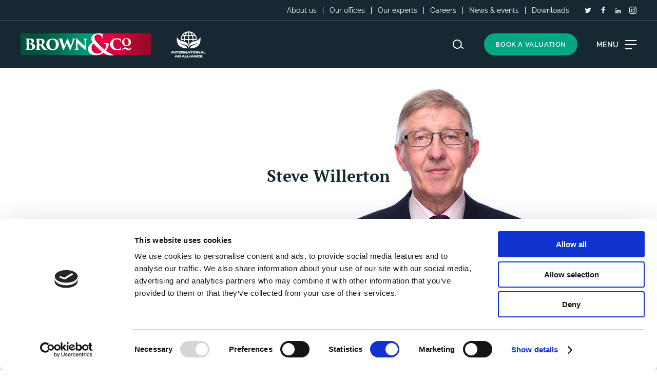

--- FILE ---
content_type: text/html; charset=utf-8
request_url: https://www.brown-co.com/view-staff/steve-willerton
body_size: 12321
content:
<!doctype html>
<html lang="en" class="no-js">
<head prefix="og: http://ogp.me/ns# article: http://ogp.me/ns/article#">
    <meta charset="utf-8">

    <title>Steve Willerton - Brown&amp;Co</title>
    <script type="text/javascript">(function (B, C) { { B[C] = B[C].replace(/\bno-js\b/, 'js') } })(document.documentElement, 'className');</script>
    
        <style>.cookiebot-msg { display: block; }</style>
        <script id="Cookiebot" src="https://consent.cookiebot.com/uc.js" data-cbid="8f31525c-95b0-4d24-a0be-93627e037af4" type="text/javascript" async></script>

    <meta http-equiv="X-UA-Compatible" content="IE=edge">
    <meta name="viewport" content="width=device-width, initial-scale=1.0">
    <meta name="generator" content="KISS">
    
        <meta name="robots" content="index,follow"/>
<meta name="description" content="">
<meta name="keywords" content=""/>
<meta name="author" content="Brown&amp;Co">
        <link rel="canonical" href="https://www.brown-co.com/view-staff/steve-willerton"/>

    <link href="/assets/css/styles.css?20260128_1527" rel="stylesheet">
    <link href="/assets/css/vendor.css?20240905_1650" rel="stylesheet">

    <link rel="stylesheet" href="/assets/css/fonts.css?20220823_0910"/>

    <script data-cookieconsent="ignore" src="/assets/js/jquery.3.6.0.min.js"></script>
    <script data-cookieconsent="ignore" src="/assets/js/core.js?20260128_1526"></script>
    <script data-cookieconsent="ignore" src="/assets/js/plugins.js?3"></script>

    <!-- Icons + Tiles -->
    <link rel="shortcut icon" href="/assets/favicons/v1/favicon.ico"/>
    <link rel="icon" type="image/png" href="/assets/favicons/v1/favicon-16x16.png"/>
    <link rel="icon" type="image/png" sizes="32x32" href="/assets/favicons/v1/favicon-32x32.png"/>
    <link rel="apple-touch-icon" sizes="180x180" href="/assets/favicons/v1/apple-touch-icon.png"/>
    <link rel="manifest" href="/assets/favicons/v1/manifest.json"/>

    <meta name="theme-color" content="#162831"/>
    <meta name="msapplication-navbutton-color" content="#162831"/>

        <!-- Open Graph -->
<meta property="og:title" content="Steve Willerton - Brown&amp;Co"/>
<meta property="og:description" content=""/>
<meta property="og:locale" content="en_GB"/>
<meta property="og:site_name" content="Brown&amp;Co"/>
<meta property="og:image" content="https://www.brown-co.com/assets/images/share.png"/>
<meta property="og:image:type" content="image/png"/>
<meta property="og:image:width" content="1200">
<meta property="og:image:height" content="1200">
<meta property="og:url" content="https://www.brown-co.com/view-staff/steve-willerton"/>
<meta property="og:type" content="article"/>
<meta property="og:article:author" content="Brown&amp;Co">


            <!-- Google Tag Manager -->
            <script type="text/plain" data-cookieconsent="statistics">(function(w,d,s,l,i){w[l]=w[l]||[];w[l].push({'gtm.start':
                new Date().getTime(),event:'gtm.js'});var f=d.getElementsByTagName(s)[0],
                j=d.createElement(s),dl=l!='dataLayer'?'&l='+l:'';j.async=true;j.src=
                'https://www.googletagmanager.com/gtm.js?id='+i+dl;f.parentNode.insertBefore(j,f);
                })(window,document,'script','dataLayer','GTM-WRDGH9Z');</script>
            <!-- End Google Tag Manager -->
        <meta name="google-site-verification" content="er9h4C0bYdhhFONxNVDaON9EULJzDIh4nos3Fhn_XH0" />
    
    
    
    
</head>
<body class="" data-root="1145" data-captcha-key="6LehFToiAAAAANpxhZVsPXDlsGyrBoMxbuZynzVq">

    <noscript>
        <div class="msg msg--info msg--no-js">
            <p>This site requires JavaScript for certain functions and interactions to work. Please turn on JavaScript for the best possible experience.</p></div>
    </noscript>

            <!-- Google Tag Manager (noscript) -->
            <noscript>
                <iframe src="https://www.googletagmanager.com/ns.html?id=GTM-WRDGH9Z"
                        height="0" width="0" style="display:none;visibility:hidden"></iframe></noscript>
            <!-- End Google Tag Manager (noscript) -->

    <div id="top"></div>

    <header>
    <a class="skip-to-content" href="#main">Skip to content</a>

    <div class="hdr-topbar">
        <div class="container container--medium">
            <div class="hdr-topbar-wrap flx flx--jc-sb">
                <div class="hdr-section">
                    
                </div>
                <div class="hdr-topnav">
                        <ul class="hdr-toplinks">
                                <li>
                                    <a href="/about-us">About us</a>

                                </li>
                                <li>
                                    <a href="/offices">Our offices</a>

                                </li>
                                <li>
                                    <a href="/our-experts">Our experts</a>

                                </li>
                                <li class="hdr-toplinks__item--has-children">
                                    <a href="/careers">Careers</a>

                                        <ul class="hdr-toplinks__item-children">
                                                <li><a href="/vacancies">Vacancies</a></li>
                                                <li><a href="/careers/graduate-recruitment">Graduate Opportunities</a></li>
                                        </ul>
                                </li>
                                <li>
                                    <a href="/news-events">News &amp; events</a>

                                </li>
                                <li>
                                    <a href="/downloads">Downloads</a>

                                </li>
                        </ul>
                        
                    <ul class="hdr-social">
                            <li class="hasMultipleSocial">
                                <span class="icon icon--twitter"></span>
                                <ul>
                                    <li>Twitter</li>
                                    <li><a href="https://twitter.com/BrownCoLLP" target="_blank" aria-label="Brown&Co Twitter Account"><img alt="" src="/assets/logos/logo-small.jpg" />Brown&Co</a></li>
                                    <li><a href="https://twitter.com/Brownandcorural" target="_blank" aria-label="Brown&Co Rural Twitter Account"><img alt="" src="/assets/logos/logo-small.jpg" />Brown&Co Rural</a></li>
                                </ul>
                            </li>
                            <li class="hasMultipleSocial">
                                <span class="icon icon--facebook"></span>
                                <ul>
                                    <li>Facebook</li>
                                    <li><a href="https://www.facebook.com/BrownCoLLP/" target="_blank" aria-label="Brown&Co Facebook Account"><img alt="" src="/assets/logos/logo-small.jpg" />Brown&Co</a></li>
                                    <li><a href="https://www.facebook.com/brownandco.rural/" target="_blank" aria-label="Brown&Co Rural Facebook Account"><img alt="" src="/assets/logos/logo-small.jpg" />Brown&Co Rural</a></li>
                                </ul>
                            </li>
                            <li><a href="https://www.linkedin.com/company/brown-&amp;-co" target="_blank" class="icon icon--linkedin" aria-label="LinkedIn"></a></li>
                            <li class="hasMultipleSocial">
                                <span class="icon icon--instagram"></span>
                                <ul>
                                    <li>Instagram</li>
                                    <li><a href="https://www.instagram.com/brownco_llp/" target="_blank" aria-label="Brown&Co Instagram Account"><img alt="" src="/assets/logos/logo-small.jpg" />Brown&Co</a></li>
                                    <li><a href="https://www.instagram.com/browncorural/" target="_blank" aria-label="Brown&Co Rural Instagram Account"><img alt="" src="/assets/logos/logo-small.jpg" />Brown&Co Rural</a></li>
                                </ul>
                            </li>
                    </ul>

                </div>
            </div>
        </div>
    </div>

    <div class="hdr-main">
        <div class="container container--medium">
            <div class="flx flx--ai flx--jc-sb">
                <div class="hdr-logos">
                    <a href="/" class="hdr-logo" title="Brown & Co - Home">
                        <img src="/assets/logos/bandco_logo.svg" alt="Brown & Co Logo">
                    </a>
                    <a href="https://internationalagalliance.com/" class="cert-logo" target="_blank" title="International AG Alliance - Home">
                        <img src="/assets/logos/logo-iaa.png" alt="International AG Alliance Logo">
                    </a>
                </div>
                
<div class="hdr-main-nav">
            <ul class="hdr-navlinks">
                    <li class=" has-children">
                        <a href="#" class="hdr_nav-link js-navitem" data-navref="3210" title="Property search">
                            <span>Property search</span>
                        </a>

            <ul>
                    <li>
                        <a href="/services/residential/property-search" class="hdr_nav-link js-navitem" data-navref="2313" title="Residential sales">
                            <span>Residential sales</span>
                        </a>

                    </li>
                    <li>
                        <a href="/services/residential/property-search?type=let" class="hdr_nav-link js-navitem" data-navref="2314" title="Residential lettings">
                            <span>Residential lettings</span>
                        </a>

                    </li>
                    <li>
                        <a href="/services/development/land-search" class="hdr_nav-link js-navitem" data-navref="2317" title="Development land">
                            <span>Development land</span>
                        </a>

                    </li>
                    <li>
                        <a href="/services/commercial/property-search" class="hdr_nav-link js-navitem" data-navref="2315" title="Commercial property">
                            <span>Commercial property</span>
                        </a>

                    </li>
                    <li>
                        <a href="/services/rural/property-search" class="hdr_nav-link js-navitem" data-navref="2316" title="Land, farms &amp; rural property">
                            <span>Land, farms &amp; rural property</span>
                        </a>

                    </li>
                    <li>
                        <a href="/services/international/property" class="hdr_nav-link js-navitem" data-navref="9720" title="International property">
                            <span>International property</span>
                        </a>

                    </li>
                    <li>
                        <a href="https://www.brown-co.com/services/international/land-farms" class="hdr_nav-link js-navitem" data-navref="12247" title="International land &amp; farms">
                            <span>International land &amp; farms</span>
                        </a>

                    </li>
            </ul>
                    </li>
                    <li class=" has-children">
                        <a href="/auctions/property-land" class="hdr_nav-link js-navitem" data-navref="2151" title="Auctions">
                            <span>Auctions</span>
                        </a>

            <ul>
                    <li>
                        <a href="/auctions/property-land" class="hdr_nav-link js-navitem" data-navref="9507" title="Property &amp; land">
                            <span>Property &amp; land</span>
                        </a>

                    </li>
                    <li>
                        <a href="/auctions/machinery" class="hdr_nav-link js-navitem" data-navref="9508" title="Machinery">
                            <span>Machinery</span>
                        </a>

                    </li>
            </ul>
                    </li>
                    <li class=" has-children nav-services">
                        <a href="/services" class="hdr_nav-link js-navitem" data-navref="7350" title="Services">
                            <span>Services</span>
                        </a>

                    </li>
                    <li>
                        <a href="/insights" class="hdr_nav-link js-navitem" data-navref="7339" title="Insights">
                            <span>Insights</span>
                        </a>

                    </li>
            </ul>

    <a href="#" aria-label="Search website" class="icon icon--navsearch"></a>

        <a href="/valuation" class="btn btn--book">Book a valuation</a>

    <a href="#" class="hdr-burger">
        <div class="burger-label">
            <span class="bl-menu">Menu</span>
            <span class="bl-close">Close</span>
        </div>
        <div class="hamburger">
            <span></span>
        </div>
    </a>
</div>


            </div>
        </div>
    </div>

        
    <div class="mega-menu">
        <div class="mm-inner flx flx--wr">
                <div class="mm-group">
                    <a href="/services/residential"
                       class="h4 mm-g-title">Residential</a>

                        <ul>
                                <li>
                                    <a href="/services/residential/property-search">Property search</a>
                                </li>
                                <li>
                                    <a href="/services/residential/sell-your-home">Sell your home</a>
                                </li>
                                <li>
                                    <a href="/services/residential/let-your-property">Let your property</a>
                                </li>
                                <li>
                                    <a href="/services/residential/new-homes">New homes</a>
                                </li>
                        </ul>
                        <p>
                            <a href="/services/residential" class="btn btn--viewall">View all</a>
                        </p>
                </div>
                <div class="mm-group">
                    <a href="/services/commercial"
                       class="h4 mm-g-title">Commercial</a>

                        <ul>
                                <li>
                                    <a href="/services/commercial/property-search">Property search</a>
                                </li>
                                <li>
                                    <a href="/services/commercial/agency-services">Agency services</a>
                                </li>
                                <li>
                                    <a href="/services/commercial/professional-services">Professional services</a>
                                </li>
                                <li>
                                    <a href="/services/commercial/property-management">Property management</a>
                                </li>
                        </ul>
                        <p>
                            <a href="/services/commercial" class="btn btn--viewall">View all</a>
                        </p>
                </div>
                <div class="mm-group">
                    <a href="/services/rural"
                       class="h4 mm-g-title">Rural</a>

                        <ul>
                                <li>
                                    <a href="/services/rural/property-search">Property search</a>
                                </li>
                                <li>
                                    <a href="/services/rural/land-agency">Land Agency</a>
                                </li>
                                <li>
                                    <a href="/services/rural/valuations">Valuations</a>
                                </li>
                                <li>
                                    <a href="/services/rural/utilities-infrastructure">Utilities &amp; infrastructure</a>
                                </li>
                        </ul>
                        <p>
                            <a href="/services/rural" class="btn btn--viewall">View all</a>
                                <a href="/services/rural/interactive-farm"
                                   title="Interactive Farm"
                                   class="btn btn--viewall">Interactive Farm</a>
                        </p>
                </div>
                <div class="mm-group">
                    <a href="/services/agricultural"
                       class="h4 mm-g-title">Agricultural</a>

                        <ul>
                                <li>
                                    <a href="/services/agricultural/farm-business-consultancy">Farm business consultancy</a>
                                </li>
                                <li>
                                    <a href="/services/agricultural/sustainable-farming-incentive-sfi">Sustainable Farming Incentive (SFI)</a>
                                </li>
                                <li>
                                    <a href="/services/agricultural/contract-farming-joint-ventures">Contract farming &amp; joint ventures</a>
                                </li>
                                <li>
                                    <a href="/services/agricultural/podcasts-a-rural-update">Podcasts &#x2013; A Rural Update</a>
                                </li>
                        </ul>
                        <p>
                            <a href="/services/agricultural" class="btn btn--viewall">View all</a>
                                <a href="/services/rural/interactive-farm"
                                   title="Interactive Farm"
                                   class="btn btn--viewall">Interactive Farm</a>
                        </p>
                </div>
                <div class="mm-group">
                    <a href="/services/architecture-planning"
                       class="h4 mm-g-title">Architecture &amp; Planning</a>

                        <ul>
                                <li>
                                    <a href="/services/architecture-planning/architectural-design">Architectural Design</a>
                                </li>
                                <li>
                                    <a href="/services/architecture-planning/urban-design-masterplanning">Urban Design &amp; Masterplanning</a>
                                </li>
                                <li>
                                    <a href="/services/architecture-planning/planning-consultancy">Planning Consultancy</a>
                                </li>
                                <li>
                                    <a href="/services/architecture-planning/portfolio">Portfolio</a>
                                </li>
                        </ul>
                        <p>
                            <a href="/services/architecture-planning" class="btn btn--viewall">View all</a>
                        </p>
                </div>
                <div class="mm-group">
                    <a href="/services/development"
                       class="h4 mm-g-title">Development</a>

                        <ul>
                                <li>
                                    <a href="/services/development/land-search">Land search</a>
                                </li>
                                <li>
                                    <a href="/services/development/strategic-planning">Strategic planning</a>
                                </li>
                                <li>
                                    <a href="/services/development/development-land-sales-acquisition">Development land sales &amp; acquisition</a>
                                </li>
                                <li>
                                    <a href="/services/development/new-homes">New homes</a>
                                </li>
                        </ul>
                        <p>
                            <a href="/services/development" class="btn btn--viewall">View all</a>
                        </p>
                </div>
                <div class="mm-group">
                    <a href="/services/carbon-energy"
                       class="h4 mm-g-title">Carbon &amp; Energy</a>

                        <ul>
                                <li>
                                    <a href="/services/carbon-energy/biodiversity-net-gain">Biodiversity Net Gain</a>
                                </li>
                                <li>
                                    <a href="/services/carbon-energy/natural-capital">Natural Capital</a>
                                </li>
                                <li>
                                    <a href="/services/carbon-energy/renewable-energy">Renewable Energy</a>
                                </li>
                                <li>
                                    <a href="/services/carbon-energy/contact-us">Contact us</a>
                                </li>
                        </ul>
                        <p>
                            <a href="/services/carbon-energy" class="btn btn--viewall">View all</a>
                        </p>
                </div>
                <div class="mm-group">
                    <a href="/services/international"
                       class="h4 mm-g-title">International</a>

                        <ul>
                                <li>
                                    <a href="/services/international/property">Property</a>
                                </li>
                                <li>
                                    <a href="/services/international/commercial">Commercial</a>
                                </li>
                                <li>
                                    <a href="/services/international/land-farms">Land &amp; Farms</a>
                                </li>
                                <li>
                                    <a href="/services/international/agri-business-consultancy">Agri-Business Consultancy</a>
                                </li>
                        </ul>
                        <p>
                            <a href="/services/international" class="btn btn--viewall">View all</a>
                        </p>
                </div>
        </div>
    </div>


    
<div class="search-site">
    <div class="inner inner--900">
        <div class="h4">Search</div>
        <form method="get" action="/search" class="search-bar flx">
            <div class="form-field form-field--full">
                <input name="search" type="text" class="text" placeholder="Enter search keywords..." required="required">
            </div>
            <div class="form-field form-field--submit">
                <button class="btn" type="submit">Search</button>
            </div>
        </form>
        <a href="#" class="search-close icon icon--close" aria-label="Close search"></a>
    </div>
</div>

    <div class="hdr-mobile-nav">
        <a href="/valuation" class="book-valuation-mob">Book valuation</a>
    <a href="#" class="nav-close icon icon--close"></a>

    <div class="mobile-menu-wrap">
        
            <ul class="mobile-menu">
                    <li class=" has-children">
                        <a href="#" class=" js-navitem" 
                           data-navref="3210" title="Property search">
                            <span>Property search</span>
                        </a>

            <ul class="">
                    <li>
                        <a href="/services/residential/property-search" class=" js-navitem" 
                           data-navref="2313" title="Residential sales">
                            <span>Residential sales</span>
                        </a>

                    </li>
                    <li>
                        <a href="/services/residential/property-search?type=let" class=" js-navitem" 
                           data-navref="2314" title="Residential lettings">
                            <span>Residential lettings</span>
                        </a>

                    </li>
                    <li>
                        <a href="/services/development/land-search" class=" js-navitem" 
                           data-navref="2317" title="Development land">
                            <span>Development land</span>
                        </a>

                    </li>
                    <li>
                        <a href="/services/commercial/property-search" class=" js-navitem" 
                           data-navref="2315" title="Commercial property">
                            <span>Commercial property</span>
                        </a>

                    </li>
                    <li>
                        <a href="/services/rural/property-search" class=" js-navitem" 
                           data-navref="2316" title="Land, farms &amp; rural property">
                            <span>Land, farms &amp; rural property</span>
                        </a>

                    </li>
                    <li>
                        <a href="/services/international/property" class=" js-navitem" 
                           data-navref="9720" title="International property">
                            <span>International property</span>
                        </a>

                    </li>
                    <li>
                        <a href="https://www.brown-co.com/services/international/land-farms" class=" js-navitem" 
                           data-navref="12247" title="International land &amp; farms">
                            <span>International land &amp; farms</span>
                        </a>

                    </li>
            </ul>
                    </li>
                    <li class=" has-children">
                        <a href="/auctions/property-land" class=" js-navitem" 
                           data-navref="2151" title="Auctions">
                            <span>Auctions</span>
                        </a>

            <ul class="">
                    <li>
                        <a href="/auctions/property-land" class=" js-navitem" 
                           data-navref="9507" title="Property &amp; land">
                            <span>Property &amp; land</span>
                        </a>

                    </li>
                    <li>
                        <a href="/auctions/machinery" class=" js-navitem" 
                           data-navref="9508" title="Machinery">
                            <span>Machinery</span>
                        </a>

                    </li>
            </ul>
                    </li>
                    <li class=" has-children">
                        <a href="/services" class=" js-navitem" 
                           data-navref="7350" title="Services">
                            <span>Services</span>
                        </a>

            <ul class="">
                    <li>
                        <a href="/services/residential" class=" js-navitem" 
                           data-navref="7351" title="Residential">
                            <span>Residential</span>
                        </a>

                    </li>
                    <li>
                        <a href="/services/commercial" class=" js-navitem" 
                           data-navref="7352" title="Commercial">
                            <span>Commercial</span>
                        </a>

                    </li>
                    <li>
                        <a href="/services/rural" class=" js-navitem" 
                           data-navref="7353" title="Rural">
                            <span>Rural</span>
                        </a>

                    </li>
                    <li>
                        <a href="/services/agricultural" class=" js-navitem" 
                           data-navref="7354" title="Agricultural">
                            <span>Agricultural</span>
                        </a>

                    </li>
                    <li>
                        <a href="/services/architecture-planning" class=" js-navitem" 
                           data-navref="7355" title="Architecture &amp; Planning">
                            <span>Architecture &amp; Planning</span>
                        </a>

                    </li>
                    <li>
                        <a href="/services/development" class=" js-navitem" 
                           data-navref="7356" title="Development">
                            <span>Development</span>
                        </a>

                    </li>
                    <li>
                        <a href="/services/carbon-energy" class=" js-navitem" 
                           data-navref="7357" title="Carbon &amp; Energy">
                            <span>Carbon &amp; Energy</span>
                        </a>

                    </li>
                    <li>
                        <a href="/services/international" class=" js-navitem" 
                           data-navref="7358" title="International">
                            <span>International</span>
                        </a>

                    </li>
                        <li>
                            <a href="/services/rural/interactive-farm" 
                               title="Interactive Farm">Interactive Farm</a>
                        </li>
            </ul>
                    </li>
                    <li>
                        <a href="/insights" class=" js-navitem" 
                           data-navref="7339" title="Insights">
                            <span>Insights</span>
                        </a>

                    </li>
            </ul>
                
            <ul class="mobile-toplinks">
                    <li><a href="/about-us">About us</a></li>
                    <li><a href="/offices">Our offices</a></li>
                    <li><a href="/our-experts">Our experts</a></li>
                    <li><a href="/careers">Careers</a></li>
                            <li><a href="/vacancies">Vacancies</a></li>
                            <li><a href="/careers/graduate-recruitment">Graduate Opportunities</a></li>
                    <li><a href="/news-events">News &amp; events</a></li>
                    <li><a href="/downloads">Downloads</a></li>
            </ul>
        <ul class="mobile-social">
                <li class="hasMultipleSocial">
                    <span class="icon icon--twitter"></span>
                    <ul>
                        <li>Twitter</li>
                        <li><a href="https://twitter.com/BrownCoLLP" target="_blank" aria-label="Brown&amp;Co Twitter Account"><img alt="" src="/assets/logos/logo-small.jpg" />Brown&Co</a></li>
                        <li><a href="https://twitter.com/Brownandcorural" target="_blank" aria-label="Brown&amp;Co Rural Twitter Account"><img alt="" src="/assets/logos/logo-small.jpg" />Brown&Co Rural</a></li>
                    </ul>
                </li>
                <li class="hasMultipleSocial">
                    <span class="icon icon--facebook"></span>
                    <ul>
                        <li>Facebook</li>
                        <li><a href="https://www.facebook.com/BrownCoLLP/" target="_blank" aria-label="Brown&amp;Co Facebook Account"><img alt="" src="/assets/logos/logo-small.jpg" />Brown&Co</a></li>
                        <li><a href="https://www.facebook.com/brownandco.rural/" target="_blank" aria-label="Brown&amp;Co Rural Facebook Account"><img alt="" src="/assets/logos/logo-small.jpg" />Brown&Co Rural</a></li>
                    </ul>
                </li>
                <li><a href="https://www.linkedin.com/company/brown-&amp;-co" target="_blank" class="icon icon--linkedin" aria-label="LinkedIn"></a></li>
                <li class="hasMultipleSocial">
                    <span class="icon icon--instagram"></span>
                    <ul>
                        <li>Instagram</li>
                        <li><a href="https://www.instagram.com/brownco_llp/" target="_blank" aria-label="Brown&amp;Co Instagram Account"><img alt="" src="/assets/logos/logo-small.jpg" />Brown&Co</a></li>
                        <li><a href="https://www.instagram.com/browncorural/" target="_blank" aria-label="Brown&amp;Co Rural Instagram Account"><img alt="" src="/assets/logos/logo-small.jpg" />Brown&Co Rural</a></li>
                    </ul>
                </li>
        </ul>

    </div>

</div>



</header>


    

    <main>
        <div class="main-content" id="main" role="main">

        <div class="hero hero--staff flx flx--ai">
            <div class="hero-image">
                <img class="ofi ofi--center" src="/media/zqwha2qp/resi-paa90007-steve-willerton-template.jpg?rmode=min&amp;width=1920&amp;quality=75&amp;v=1da6319a76b24c0" alt="Steve Willerton">
            </div>
            <div class="hero-content">
                <h1 class="h2">Steve Willerton</h1>
            </div>
        </div>
            <div id="contentArea">
                            <div class="container container--breadcrumbs">
        <ul class="breadcrumbs">
                    <li>
                            <a href="/" title="Home">Home</a>
                    </li>
                    <li>
Staff                    </li>
                <li class="active">
                    Steve Willerton
                </li>
        </ul>
    </div>

                
<div class="row row--white">
    <div class="container">
        <div class="inner inner--850 main-text">
            

            <div class="cols cols--expert">
                <div class="col main-text">


                    <p class="leader">
                            <strong>Steve Willerton</strong>
 -                         Surveyor, Divisional Partner, FRICS APAEWE
                    </p>

                        <p class="upper-location">
                            Bury St. Edmunds
                        </p>

                    <p>Steve is a Divisional Partner of Brown&amp;Co, based in Bury St Edmunds. He has worked for Brown&amp;Co for 18 years. Steve is a residential Chartered Surveyor and Registered Valuer. He undertakes valuations and surveys of all types of residential properties throughout Suffolk, Norfolk and Cambridgeshire however he specialises in surveying period properties.</p>
<p>Steve is a Fellow of the Royal Institution of Chartered Surveyors (FRICS) and also holds a qualification to act as an Expert Surveyor (APAEWE), undertaking expert reports for the Courts covering matrimonial disputes, legal issues and negligence claims.</p>
<p>Originally from Lincolnshire, Steve has worked in East Anglia since 1987. Whilst at Brown&amp;Co, he has undertaken survey work in Poland, Italy and Scotland.</p>
                </div>

                <div class="col flx flx--col flx--jc-sb">
                    <div class="contact-contact">
                            <p>
                                <a href="tel:01284 731455" class="contact-icon icon icon--tel" aria-label="Telephone"></a>
                                <a href="tel:01284 731455" class="contact-label">01284 731455</a>
                            </p>
                            <p>
                                <a href="tel:07768 465751" class="contact-icon icon icon--mob" aria-label="Mobile"></a>
                                <a href="tel:07768 465751" class="contact-label">07768 465751</a>
                            </p>
                            <p>
                                <a href="#" class="contact-icon icon icon--email js-modal-trigger" data-modal="staffcontact" aria-label="Email"></a>
                                <a href="#" class="contact-label js-modal-trigger" data-modal="staffcontact">Email</a>
                            </p>
                    </div>

                </div>
            </div>

        </div>
    </div>
</div>



 
            </div>
        </div>
    </main>


    
    <div class="modal modal--form dontRemoveContent" data-modal="staffcontact">
        <div class="modal-inner">
            <a href="#" class="modalClose icon icon--close"></a>
            <div class="modal-content clearfix">
                <h3>Email Steve Willerton</h3>
                <div class="js-form">
                    


<div class="js-form-wrap" data-form-ref="contact" data-loading-style="">
<form action="/view-staff/steve-willerton" class="contact-form" enctype="multipart/form-data" id="forma38e4050df0646dfad5edd8c14806d07" method="post"><input name="__RequestVerificationToken" type="hidden" value="CfDJ8H_Z-UEXop1CsdVLS8LB9W5JpBnDP9qIrpYIsU1qjY5koaAJ2pyT8PYr-NagoG4umO-6IKRfYWU-0X7w6pyYmIjVC_Q6rWsZW-n4vKp9xA4zfN0e6HdTLTtjIkHUQ0LRZPvqIsaUnxoxn4pXQrCZ_Ds" />        <div class="msg msg--err msg--in-form hide">
            <p>There are errors on the page, please review the details below.</p>
        </div>
        <input type="hidden" name="FormRef" value="staff-enq" />
        <input type="hidden" name="FormName" value="Website expert email" />
        <input type="hidden" name="BranchKey" value="1220782a-ade8-4bc1-a2b2-4139c84b1647" />
        <input type="hidden" name="StaffKey" value="1a999cb0-cca0-499a-8b0c-2305030b7a47" />
        <input type="hidden" name="PropertyRef" />
        <input type="hidden" name="SiteKey" value="6c643a3b-17aa-499b-9885-79551b996052" />
            <p>* All fields are required</p>
            <div class="form-field form-field--name js-form-field" data-errorfull="1">
                <label>Name *:</label>

                <div class="inputs-wrap">
                    <div>
                        <input class="text js-input " data-val="true" data-val-required="The FirstName field is required." id="FirstName" name="FirstName" placeholder="First name *" required="required" type="text" value="" />
                        
                    </div>
                    <div>
                        <input class="text js-input " data-val="true" data-val-required="The LastName field is required." id="LastName" name="LastName" placeholder="Last name *" required="required" type="text" value="" />
                        
                    </div>
                </div>
            </div>
            <div class="form-field js-form-field">
                <label>Email *:</label>
                <input class="text js-input " data-val="true" data-val-email="The Email field is not a valid e-mail address." data-val-maxlength="The field Email must be a string or array type with a maximum length of &#x27;200&#x27;." data-val-maxlength-max="200" data-val-required="The Email field is required." id="Email" maxlength="200" name="Email" required="required" type="email" value="" />
                
            </div>
            <div class="form-field js-form-field">
                <label>Telephone *:</label>
                <input class="text js-input " data-val="true" data-val-required="The Telephone field is required." id="Telephone" name="Telephone" required="required" type="text" value="" />
                
            </div>
                <input type="hidden" name="Postcode" value="" />
                <input type="hidden" name="ValuationType" value="" />
                <div class="form-field js-form-field hide">
                    <label>Branch *:</label>
                    <select class="text js-input " id="Branch" name="Branch" required="required"><option value="">- - Branch - -</option>
<option value="c6c51154-84df-4bc6-8136-7934e8833abc">Banbury</option>
<option selected="selected" value="1220782a-ade8-4bc1-a2b2-4139c84b1647">Bury St. Edmunds</option>
<option value="ada44ed7-eb6b-4e7b-995c-b7729eb1169e">Cambridge</option>
<option value="79be11d6-1c44-4e5f-aee2-e96c6d133f4d">Holt</option>
<option value="d3ca0d28-691e-442e-8460-ee195cf1cd68">Humber</option>
<option value="70e9483f-881d-4b0e-8f78-9344c9bf8b45">King&#x27;s Lynn</option>
<option value="bb1d2ab5-89e6-4e03-bb5c-1aaff7f9b2f7">Leicester</option>
<option value="1dbbbb6b-8ccd-45bb-a257-93687a232c39">Lincoln</option>
<option value="e9af2d1e-2531-4b75-bb9c-5893ec764f21">Norwich</option>
<option value="ef76fece-e9fd-49a0-abac-4cfd46bb5ad7">Oxford</option>
<option value="6dd84658-bc56-4a04-980f-9973f86f46e7">Retford</option>
<option value="9b4e3ec9-d219-4afb-91cc-75d691d0f000">St Neots</option>
<option value="e7007f38-efad-4122-b812-80ba98dd4986">Caribbean</option>
<option value="61feea92-bac9-4b1d-bb71-3b254ebd43af">Poland</option>
<option value="5938f0bf-1d2a-4c70-896b-52ff6da54798">Romania</option>
</select>
                    
                </div>
            <div class="form-field js-form-field">
                <label>Message *:</label>
                <textarea class="text textarea js-input " data-val="true" data-val-required="The Message field is required." id="Message" name="Message" required="required">
</textarea>
                
            </div>
            <div class="form-field form-field--checkradio form-field--checkradio-tight js-form-field" data-errorfull="1">
                <label></label>
                <div class="checkradio-group">
                    <input class="" id="513d513a-a7d6-4de7-a2c4-c0c69576db67_ContactForm_Mailing" name="Mailing" type="checkbox" value="true" />
                    <label class="checkradio-label checkradio-label--check" for="513d513a-a7d6-4de7-a2c4-c0c69576db67_ContactForm_Mailing">
                        Get emails with the latest news and information on the local property market, our products and services. You can unsubscribe at any time.
                    </label>
                
                    
                </div>
            </div>
            <div class="form-field form-field--checkradio js-form-field" data-errorfull="1">
                <label></label>
                <div class="checkradio-group">
                    <input class="" id="513d513a-a7d6-4de7-a2c4-c0c69576db67_ContactForm_Terms" name="Terms" type="checkbox" value="true" />
                    <label class="checkradio-label checkradio-label--check" for="513d513a-a7d6-4de7-a2c4-c0c69576db67_ContactForm_Terms">
                    I have read and agree to the <a href="/privacy" target="_blank">Privacy Policy</a> 
                        and <a href="/cookies" target="_blank">Cookies Policy</a>.
                    </label>
                
                    
                </div>
            </div>
            <div class="form-field form-field--captcha-wrap js-form-field js-captcha" data-errorfull="1">
                <label></label>
                <div>
                    <div class="g-recaptcha form-field_captcha" data-sitekey="6LehFToiAAAAANpxhZVsPXDlsGyrBoMxbuZynzVq"></div>
                    <noscript>
                        <iframe frameborder="0" class="form-field_iframe" width="315" height="450" 
                                src="https://www.google.com/recaptcha/api/fallback?k=6LehFToiAAAAANpxhZVsPXDlsGyrBoMxbuZynzVq"></iframe>

                        <textarea name="g-recaptcha-response" class="text"></textarea>
                    </noscript>
                    <input type="hidden" name="Captcha" />
                </div>
                
                
            </div>
            <div class="form-field form-field--submit">
                <label></label>
                <button type="submit" class="btn js-form-post">Submit</button>
            </div>
<input name="__RequestVerificationToken" type="hidden" value="CfDJ8H_Z-UEXop1CsdVLS8LB9W5JpBnDP9qIrpYIsU1qjY5koaAJ2pyT8PYr-NagoG4umO-6IKRfYWU-0X7w6pyYmIjVC_Q6rWsZW-n4vKp9xA4zfN0e6HdTLTtjIkHUQ0LRZPvqIsaUnxoxn4pXQrCZ_Ds" /><input name="ufprt" type="hidden" value="CfDJ8H_Z-UEXop1CsdVLS8LB9W7-mrbFTkvEKG0oLtYtTXt-BKoKRV5VK7ioH0EmrTn_FQ5-ZP76nDZsL886j9btFQO0cZ4xFpJbK0yX9HPUQH8dz8jtvJEbcAF8hOSy8yhx0wzqK8Kbd7-ZTiMU65PK7ZmZQlTYT32337yZA1u9aSDk" /></form></div>

                </div>
            
            </div>
        </div>
    </div>
    

    <footer>

    <div class="container container--medium">
        <div class="row row--medium-grey">
            <div class="ftr-links clearfix">

            <div class="ftr-link-col">
                <div class="ftr-link-title js-ftr-link-toggle">
                    General
                </div>
                <div class="ftr-link-group">
                    <ul>
                            <li><a href="/insights">Insights</a></li>
                            <li><a href="/news-events">News &amp; events</a></li>
                            <li><a href="/downloads">Downloads</a></li>
                            <li><a href="/about-us">About us</a></li>
                            <li><a href="/careers">Careers</a></li>
                            <li><a href="/our-experts">Our experts</a></li>
                            <li><a href="https://www.brown-co.com/media/aqsdronm/gender-pay-gap-financial-year-april-2022-march-2023.pdf" target="_blank">Gender pay gap report</a></li>
                            <li><a href="https://forms.office.com/e/JRfj6NtRy6" target="_blank">Feedback</a></li>
                            <li><a href="/complaints">Complaints</a></li>
                            <li><a href="/privacy">Privacy</a></li>
                            <li><a href="/cookies">Cookies</a></li>
                            <li><a href="https://1615-portals.qubeglobalcloud.com/TenantPortal/" target="_blank">Tenant portal</a></li>
                            <li><a href="/register-your-requirements">Register your requirements</a></li>
                    </ul>
                </div>
            </div>
            <div class="ftr-link-col">
                <div class="ftr-link-title js-ftr-link-toggle">
                    Our services
                </div>
                <div class="ftr-link-group">
                    <ul>
                            <li><a href="/services/residential">Residential</a></li>
                            <li><a href="/services/commercial">Commercial</a></li>
                            <li><a href="/services/rural">Rural</a></li>
                            <li><a href="/services/agricultural">Agricultural</a></li>
                            <li><a href="/services/architecture-planning">Architecture &amp; Planning</a></li>
                            <li><a href="/services/development">Development</a></li>
                            <li><a href="/services/carbon-energy">Carbon &amp; Energy</a></li>
                            <li><a href="/services/international">International</a></li>
                    </ul>
                </div>
            </div>

                    <div class="ftr-link-col ftr-link-col--offices">
                        <div class="ftr-link-title js-ftr-link-toggle">
                            <a href="/offices">Our offices</a>
                            <span class="js-ftr-link-toggle-check"></span>
                        </div>
                        <div class="ftr-link-group">
                            <ul>
                                        <li class="ftr-link-subhead"><strong>UK</strong></li>
                                            <li><a href="/offices/uk/banbury">Banbury</a></li>
                                            <li><a href="/offices/uk/bury-st-edmunds">Bury St. Edmunds</a></li>
                                            <li><a href="/offices/uk/cambridge">Cambridge</a></li>
                                            <li><a href="/offices/uk/holt">Holt</a></li>
                                            <li><a href="/offices/uk/humber">Humber</a></li>
                                            <li><a href="/offices/uk/kings-lynn">King&#x27;s Lynn</a></li>
                                            <li><a href="/offices/uk/leicester">Leicester</a></li>
                                            <li><a href="/offices/uk/lincoln">Lincoln</a></li>
                                            <li><a href="/offices/uk/norwich">Norwich</a></li>
                                            <li><a href="/offices/uk/oxford">Oxford</a></li>
                                            <li><a href="/offices/uk/retford">Retford</a></li>
                                            <li><a href="/offices/uk/st-neots">St Neots</a></li>
                                        <li class="ftr-link-subhead"><strong>International</strong></li>
                                            <li><a href="/offices/international/caribbean">Caribbean</a></li>
                                            <li><a href="/offices/international/poland">Poland</a></li>
                                            <li><a href="/offices/international/romania">Romania</a></li>
                            </ul>
                        </div>
                    </div>
            </div>

            <div class="ftr-social">
                <ul>
                        <li class="hasMultipleSocial">
                            <span class="icon icon--twitter"></span>
                            <ul>
                                <li>Twitter</li>
                                <li><a href="https://twitter.com/BrownCoLLP" target="_blank" aria-label="Brown&amp;Co Twitter Account"><img alt="" src="/assets/logos/logo-small.jpg" />Brown&amp;Co</a></li>
                                <li><a href="https://twitter.com/Brownandcorural" target="_blank" aria-label="Brown&amp;Co Rural Twitter Account"><img alt="" src="/assets/logos/logo-small.jpg" />Brown&amp;Co Rural</a></li>
                            </ul>
                        </li>
                        <li class="hasMultipleSocial">
                            <span class="icon icon--facebook"></span>
                            <ul>
                                <li>Facebook</li>
                                <li><a href="https://www.facebook.com/BrownCoLLP/" target="_blank" aria-label="Brown&amp;Co Facebook Account"><img alt="" src="/assets/logos/logo-small.jpg" />Brown&amp;Co</a></li>
                                <li><a href="https://www.facebook.com/brownandco.rural/" target="_blank" aria-label="Brown&amp;Co Rural Facebook Account"><img alt="" src="/assets/logos/logo-small.jpg" />Brown&amp;Co Rural</a></li>
                            </ul>
                        </li>
                        <li><a href="https://www.linkedin.com/company/brown-&amp;-co" target="_blank" class="icon icon--linkedin" aria-label="LinkedIn"></a></li>
                        <li class="hasMultipleSocial">
                            <span class="icon icon--instagram"></span>
                            <ul>
                                <li>Instagram</li>
                                <li><a href="https://www.instagram.com/brownco_llp/" target="_blank" aria-label="Brown&amp;Co Instagram Account"><img alt="" src="/assets/logos/logo-small.jpg" />Brown&amp;Co</a></li>
                                <li><a href="https://www.instagram.com/browncorural/" target="_blank" aria-label="Brown&amp;Co Rural Instagram Account"><img alt="" src="/assets/logos/logo-small.jpg" />Brown&amp;Co Rural</a></li>
                            </ul>
                        </li>
                </ul>

            </div>

            <div class="ftr-copy-logos">
                <div class="flx flx--jc-sb">
                    <div class="ftr-copyright">
                        <p>
                            <span>Brown&amp;Co &copy;2026</span>
                            <span>All rights reserved</span>   
                        </p>
                    </div>
                    <div class="ftr-logos">
                        <img class="ftr-l-caav" width="78" src="/assets/logos/logo-caav.svg" alt="CAAV logo">
                        <img class="ftr-l-riba" width="117" src="/assets/logos/riba-chartered-practice.svg" alt="RIBA Chartered Practice logo">
                        <img class="ftr-l-rtpi" width="55" src="/assets/logos/rtpi-chartered-logo.svg" alt="RTPI Chartered Practice logo">
                        <img class="ftr-l-prs" width="156" src="/assets/logos/logo-prs.svg" alt="PRS - Property Redress Scheme logo">
                        <img class="ftr-l-rics" width="140" src="/assets/logos/logo-rics.svg" alt="RICS logo">
                        <img class="ftr-l-amc" width="109" src="/assets/logos/logo-amc.svg" alt="AMC logo">
                        <!-- <img class="ftr-l-iso-9001" width="140" src="/assets/logos/logo-iso-9001.svg" alt="logo">
                        <img class="ftr-l-iso-14001" width="140" src="/assets/logos/logo-iso-14001.svg" alt="logo"> -->
                    </div>
                </div>
                <div class="ftr-cert">
                    <img class="ftr-l-iso-9001" src="/assets/logos/logo-iso-9001.svg" alt="logo">
                    <img class="ftr-l-iso-14001" src="/assets/logos/logo-iso-14001.svg" alt="logo">
                </div>
                <div class="ftr-iso-text">
                    <p>All of our UK offices are certified under ISO 9001 &amp; ISO 14001</p>
                </div>
            </div>
        </div>
    </div>

    
    <a href="#top" class="scroll-to-top js-scroll-top" aria-label="Scroll to top"></a>
</footer>


    
    <div class="saved-props-button js-saved-props hide">
    <a href="/saved-properties" class="btn">Saved properties (<span class="js-saved-props-count">0</span>)</a>
</div>

    <script type="text/javascript">
        $(document).ready(function() {
            window.addEventListener('CookiebotOnDialogInit', function () {
                $('.js-cookiebot-flag').hide();
                $('.js-cookiebot-dep').show();
            }, false);

            window.addEventListener('CookiebotOnLoad', function () {
                $('.js-cookiebot-flag').hide();
                $('.js-cookiebot-dep').show();
                $('.js-prop-map').addClass('activated');

                if (Cookiebot.consent.necessary) {
                    BCGLBL.AddScript("isleextra", "/assets/js/extra.js?20220927_0920");
                }

                UpdateMarketing();

            }, false);

            window.addEventListener('CookiebotOnAccept', function () {
                UpdateMarketing();
            }, false);

            window.addEventListener('CookiebotOnDecline', function () {
                UpdateMarketing();
            }, false);

            function UpdateMarketing() {
                if (Cookiebot.consent.marketing) {
                    $('.cb-optout-marketing').hide();
                    if ($('.feefo-review-carousel-widget-service').length) {
                        $('.feefo-review-carousel-widget-service').show();
                        BCGLBL.AddScript("feefo", "https://api.feefo.com/api/javascript/brown-co");
                    }
                }
                else {
                    $('.cb-optout-marketing').show();
                    $('.feefo-review-carousel-widget-service').hide();
                    $('.feefo-review-carousel-widget-service').html('');
                    $('#script_feefo').remove();
                }
            }

        });
    </script>

    
    
</body>
</html>

--- FILE ---
content_type: text/html; charset=utf-8
request_url: https://www.google.com/recaptcha/api2/anchor?ar=1&k=6LehFToiAAAAANpxhZVsPXDlsGyrBoMxbuZynzVq&co=aHR0cHM6Ly93d3cuYnJvd24tY28uY29tOjQ0Mw..&hl=en&v=N67nZn4AqZkNcbeMu4prBgzg&size=normal&anchor-ms=20000&execute-ms=30000&cb=samjo5x228cj
body_size: 49791
content:
<!DOCTYPE HTML><html dir="ltr" lang="en"><head><meta http-equiv="Content-Type" content="text/html; charset=UTF-8">
<meta http-equiv="X-UA-Compatible" content="IE=edge">
<title>reCAPTCHA</title>
<style type="text/css">
/* cyrillic-ext */
@font-face {
  font-family: 'Roboto';
  font-style: normal;
  font-weight: 400;
  font-stretch: 100%;
  src: url(//fonts.gstatic.com/s/roboto/v48/KFO7CnqEu92Fr1ME7kSn66aGLdTylUAMa3GUBHMdazTgWw.woff2) format('woff2');
  unicode-range: U+0460-052F, U+1C80-1C8A, U+20B4, U+2DE0-2DFF, U+A640-A69F, U+FE2E-FE2F;
}
/* cyrillic */
@font-face {
  font-family: 'Roboto';
  font-style: normal;
  font-weight: 400;
  font-stretch: 100%;
  src: url(//fonts.gstatic.com/s/roboto/v48/KFO7CnqEu92Fr1ME7kSn66aGLdTylUAMa3iUBHMdazTgWw.woff2) format('woff2');
  unicode-range: U+0301, U+0400-045F, U+0490-0491, U+04B0-04B1, U+2116;
}
/* greek-ext */
@font-face {
  font-family: 'Roboto';
  font-style: normal;
  font-weight: 400;
  font-stretch: 100%;
  src: url(//fonts.gstatic.com/s/roboto/v48/KFO7CnqEu92Fr1ME7kSn66aGLdTylUAMa3CUBHMdazTgWw.woff2) format('woff2');
  unicode-range: U+1F00-1FFF;
}
/* greek */
@font-face {
  font-family: 'Roboto';
  font-style: normal;
  font-weight: 400;
  font-stretch: 100%;
  src: url(//fonts.gstatic.com/s/roboto/v48/KFO7CnqEu92Fr1ME7kSn66aGLdTylUAMa3-UBHMdazTgWw.woff2) format('woff2');
  unicode-range: U+0370-0377, U+037A-037F, U+0384-038A, U+038C, U+038E-03A1, U+03A3-03FF;
}
/* math */
@font-face {
  font-family: 'Roboto';
  font-style: normal;
  font-weight: 400;
  font-stretch: 100%;
  src: url(//fonts.gstatic.com/s/roboto/v48/KFO7CnqEu92Fr1ME7kSn66aGLdTylUAMawCUBHMdazTgWw.woff2) format('woff2');
  unicode-range: U+0302-0303, U+0305, U+0307-0308, U+0310, U+0312, U+0315, U+031A, U+0326-0327, U+032C, U+032F-0330, U+0332-0333, U+0338, U+033A, U+0346, U+034D, U+0391-03A1, U+03A3-03A9, U+03B1-03C9, U+03D1, U+03D5-03D6, U+03F0-03F1, U+03F4-03F5, U+2016-2017, U+2034-2038, U+203C, U+2040, U+2043, U+2047, U+2050, U+2057, U+205F, U+2070-2071, U+2074-208E, U+2090-209C, U+20D0-20DC, U+20E1, U+20E5-20EF, U+2100-2112, U+2114-2115, U+2117-2121, U+2123-214F, U+2190, U+2192, U+2194-21AE, U+21B0-21E5, U+21F1-21F2, U+21F4-2211, U+2213-2214, U+2216-22FF, U+2308-230B, U+2310, U+2319, U+231C-2321, U+2336-237A, U+237C, U+2395, U+239B-23B7, U+23D0, U+23DC-23E1, U+2474-2475, U+25AF, U+25B3, U+25B7, U+25BD, U+25C1, U+25CA, U+25CC, U+25FB, U+266D-266F, U+27C0-27FF, U+2900-2AFF, U+2B0E-2B11, U+2B30-2B4C, U+2BFE, U+3030, U+FF5B, U+FF5D, U+1D400-1D7FF, U+1EE00-1EEFF;
}
/* symbols */
@font-face {
  font-family: 'Roboto';
  font-style: normal;
  font-weight: 400;
  font-stretch: 100%;
  src: url(//fonts.gstatic.com/s/roboto/v48/KFO7CnqEu92Fr1ME7kSn66aGLdTylUAMaxKUBHMdazTgWw.woff2) format('woff2');
  unicode-range: U+0001-000C, U+000E-001F, U+007F-009F, U+20DD-20E0, U+20E2-20E4, U+2150-218F, U+2190, U+2192, U+2194-2199, U+21AF, U+21E6-21F0, U+21F3, U+2218-2219, U+2299, U+22C4-22C6, U+2300-243F, U+2440-244A, U+2460-24FF, U+25A0-27BF, U+2800-28FF, U+2921-2922, U+2981, U+29BF, U+29EB, U+2B00-2BFF, U+4DC0-4DFF, U+FFF9-FFFB, U+10140-1018E, U+10190-1019C, U+101A0, U+101D0-101FD, U+102E0-102FB, U+10E60-10E7E, U+1D2C0-1D2D3, U+1D2E0-1D37F, U+1F000-1F0FF, U+1F100-1F1AD, U+1F1E6-1F1FF, U+1F30D-1F30F, U+1F315, U+1F31C, U+1F31E, U+1F320-1F32C, U+1F336, U+1F378, U+1F37D, U+1F382, U+1F393-1F39F, U+1F3A7-1F3A8, U+1F3AC-1F3AF, U+1F3C2, U+1F3C4-1F3C6, U+1F3CA-1F3CE, U+1F3D4-1F3E0, U+1F3ED, U+1F3F1-1F3F3, U+1F3F5-1F3F7, U+1F408, U+1F415, U+1F41F, U+1F426, U+1F43F, U+1F441-1F442, U+1F444, U+1F446-1F449, U+1F44C-1F44E, U+1F453, U+1F46A, U+1F47D, U+1F4A3, U+1F4B0, U+1F4B3, U+1F4B9, U+1F4BB, U+1F4BF, U+1F4C8-1F4CB, U+1F4D6, U+1F4DA, U+1F4DF, U+1F4E3-1F4E6, U+1F4EA-1F4ED, U+1F4F7, U+1F4F9-1F4FB, U+1F4FD-1F4FE, U+1F503, U+1F507-1F50B, U+1F50D, U+1F512-1F513, U+1F53E-1F54A, U+1F54F-1F5FA, U+1F610, U+1F650-1F67F, U+1F687, U+1F68D, U+1F691, U+1F694, U+1F698, U+1F6AD, U+1F6B2, U+1F6B9-1F6BA, U+1F6BC, U+1F6C6-1F6CF, U+1F6D3-1F6D7, U+1F6E0-1F6EA, U+1F6F0-1F6F3, U+1F6F7-1F6FC, U+1F700-1F7FF, U+1F800-1F80B, U+1F810-1F847, U+1F850-1F859, U+1F860-1F887, U+1F890-1F8AD, U+1F8B0-1F8BB, U+1F8C0-1F8C1, U+1F900-1F90B, U+1F93B, U+1F946, U+1F984, U+1F996, U+1F9E9, U+1FA00-1FA6F, U+1FA70-1FA7C, U+1FA80-1FA89, U+1FA8F-1FAC6, U+1FACE-1FADC, U+1FADF-1FAE9, U+1FAF0-1FAF8, U+1FB00-1FBFF;
}
/* vietnamese */
@font-face {
  font-family: 'Roboto';
  font-style: normal;
  font-weight: 400;
  font-stretch: 100%;
  src: url(//fonts.gstatic.com/s/roboto/v48/KFO7CnqEu92Fr1ME7kSn66aGLdTylUAMa3OUBHMdazTgWw.woff2) format('woff2');
  unicode-range: U+0102-0103, U+0110-0111, U+0128-0129, U+0168-0169, U+01A0-01A1, U+01AF-01B0, U+0300-0301, U+0303-0304, U+0308-0309, U+0323, U+0329, U+1EA0-1EF9, U+20AB;
}
/* latin-ext */
@font-face {
  font-family: 'Roboto';
  font-style: normal;
  font-weight: 400;
  font-stretch: 100%;
  src: url(//fonts.gstatic.com/s/roboto/v48/KFO7CnqEu92Fr1ME7kSn66aGLdTylUAMa3KUBHMdazTgWw.woff2) format('woff2');
  unicode-range: U+0100-02BA, U+02BD-02C5, U+02C7-02CC, U+02CE-02D7, U+02DD-02FF, U+0304, U+0308, U+0329, U+1D00-1DBF, U+1E00-1E9F, U+1EF2-1EFF, U+2020, U+20A0-20AB, U+20AD-20C0, U+2113, U+2C60-2C7F, U+A720-A7FF;
}
/* latin */
@font-face {
  font-family: 'Roboto';
  font-style: normal;
  font-weight: 400;
  font-stretch: 100%;
  src: url(//fonts.gstatic.com/s/roboto/v48/KFO7CnqEu92Fr1ME7kSn66aGLdTylUAMa3yUBHMdazQ.woff2) format('woff2');
  unicode-range: U+0000-00FF, U+0131, U+0152-0153, U+02BB-02BC, U+02C6, U+02DA, U+02DC, U+0304, U+0308, U+0329, U+2000-206F, U+20AC, U+2122, U+2191, U+2193, U+2212, U+2215, U+FEFF, U+FFFD;
}
/* cyrillic-ext */
@font-face {
  font-family: 'Roboto';
  font-style: normal;
  font-weight: 500;
  font-stretch: 100%;
  src: url(//fonts.gstatic.com/s/roboto/v48/KFO7CnqEu92Fr1ME7kSn66aGLdTylUAMa3GUBHMdazTgWw.woff2) format('woff2');
  unicode-range: U+0460-052F, U+1C80-1C8A, U+20B4, U+2DE0-2DFF, U+A640-A69F, U+FE2E-FE2F;
}
/* cyrillic */
@font-face {
  font-family: 'Roboto';
  font-style: normal;
  font-weight: 500;
  font-stretch: 100%;
  src: url(//fonts.gstatic.com/s/roboto/v48/KFO7CnqEu92Fr1ME7kSn66aGLdTylUAMa3iUBHMdazTgWw.woff2) format('woff2');
  unicode-range: U+0301, U+0400-045F, U+0490-0491, U+04B0-04B1, U+2116;
}
/* greek-ext */
@font-face {
  font-family: 'Roboto';
  font-style: normal;
  font-weight: 500;
  font-stretch: 100%;
  src: url(//fonts.gstatic.com/s/roboto/v48/KFO7CnqEu92Fr1ME7kSn66aGLdTylUAMa3CUBHMdazTgWw.woff2) format('woff2');
  unicode-range: U+1F00-1FFF;
}
/* greek */
@font-face {
  font-family: 'Roboto';
  font-style: normal;
  font-weight: 500;
  font-stretch: 100%;
  src: url(//fonts.gstatic.com/s/roboto/v48/KFO7CnqEu92Fr1ME7kSn66aGLdTylUAMa3-UBHMdazTgWw.woff2) format('woff2');
  unicode-range: U+0370-0377, U+037A-037F, U+0384-038A, U+038C, U+038E-03A1, U+03A3-03FF;
}
/* math */
@font-face {
  font-family: 'Roboto';
  font-style: normal;
  font-weight: 500;
  font-stretch: 100%;
  src: url(//fonts.gstatic.com/s/roboto/v48/KFO7CnqEu92Fr1ME7kSn66aGLdTylUAMawCUBHMdazTgWw.woff2) format('woff2');
  unicode-range: U+0302-0303, U+0305, U+0307-0308, U+0310, U+0312, U+0315, U+031A, U+0326-0327, U+032C, U+032F-0330, U+0332-0333, U+0338, U+033A, U+0346, U+034D, U+0391-03A1, U+03A3-03A9, U+03B1-03C9, U+03D1, U+03D5-03D6, U+03F0-03F1, U+03F4-03F5, U+2016-2017, U+2034-2038, U+203C, U+2040, U+2043, U+2047, U+2050, U+2057, U+205F, U+2070-2071, U+2074-208E, U+2090-209C, U+20D0-20DC, U+20E1, U+20E5-20EF, U+2100-2112, U+2114-2115, U+2117-2121, U+2123-214F, U+2190, U+2192, U+2194-21AE, U+21B0-21E5, U+21F1-21F2, U+21F4-2211, U+2213-2214, U+2216-22FF, U+2308-230B, U+2310, U+2319, U+231C-2321, U+2336-237A, U+237C, U+2395, U+239B-23B7, U+23D0, U+23DC-23E1, U+2474-2475, U+25AF, U+25B3, U+25B7, U+25BD, U+25C1, U+25CA, U+25CC, U+25FB, U+266D-266F, U+27C0-27FF, U+2900-2AFF, U+2B0E-2B11, U+2B30-2B4C, U+2BFE, U+3030, U+FF5B, U+FF5D, U+1D400-1D7FF, U+1EE00-1EEFF;
}
/* symbols */
@font-face {
  font-family: 'Roboto';
  font-style: normal;
  font-weight: 500;
  font-stretch: 100%;
  src: url(//fonts.gstatic.com/s/roboto/v48/KFO7CnqEu92Fr1ME7kSn66aGLdTylUAMaxKUBHMdazTgWw.woff2) format('woff2');
  unicode-range: U+0001-000C, U+000E-001F, U+007F-009F, U+20DD-20E0, U+20E2-20E4, U+2150-218F, U+2190, U+2192, U+2194-2199, U+21AF, U+21E6-21F0, U+21F3, U+2218-2219, U+2299, U+22C4-22C6, U+2300-243F, U+2440-244A, U+2460-24FF, U+25A0-27BF, U+2800-28FF, U+2921-2922, U+2981, U+29BF, U+29EB, U+2B00-2BFF, U+4DC0-4DFF, U+FFF9-FFFB, U+10140-1018E, U+10190-1019C, U+101A0, U+101D0-101FD, U+102E0-102FB, U+10E60-10E7E, U+1D2C0-1D2D3, U+1D2E0-1D37F, U+1F000-1F0FF, U+1F100-1F1AD, U+1F1E6-1F1FF, U+1F30D-1F30F, U+1F315, U+1F31C, U+1F31E, U+1F320-1F32C, U+1F336, U+1F378, U+1F37D, U+1F382, U+1F393-1F39F, U+1F3A7-1F3A8, U+1F3AC-1F3AF, U+1F3C2, U+1F3C4-1F3C6, U+1F3CA-1F3CE, U+1F3D4-1F3E0, U+1F3ED, U+1F3F1-1F3F3, U+1F3F5-1F3F7, U+1F408, U+1F415, U+1F41F, U+1F426, U+1F43F, U+1F441-1F442, U+1F444, U+1F446-1F449, U+1F44C-1F44E, U+1F453, U+1F46A, U+1F47D, U+1F4A3, U+1F4B0, U+1F4B3, U+1F4B9, U+1F4BB, U+1F4BF, U+1F4C8-1F4CB, U+1F4D6, U+1F4DA, U+1F4DF, U+1F4E3-1F4E6, U+1F4EA-1F4ED, U+1F4F7, U+1F4F9-1F4FB, U+1F4FD-1F4FE, U+1F503, U+1F507-1F50B, U+1F50D, U+1F512-1F513, U+1F53E-1F54A, U+1F54F-1F5FA, U+1F610, U+1F650-1F67F, U+1F687, U+1F68D, U+1F691, U+1F694, U+1F698, U+1F6AD, U+1F6B2, U+1F6B9-1F6BA, U+1F6BC, U+1F6C6-1F6CF, U+1F6D3-1F6D7, U+1F6E0-1F6EA, U+1F6F0-1F6F3, U+1F6F7-1F6FC, U+1F700-1F7FF, U+1F800-1F80B, U+1F810-1F847, U+1F850-1F859, U+1F860-1F887, U+1F890-1F8AD, U+1F8B0-1F8BB, U+1F8C0-1F8C1, U+1F900-1F90B, U+1F93B, U+1F946, U+1F984, U+1F996, U+1F9E9, U+1FA00-1FA6F, U+1FA70-1FA7C, U+1FA80-1FA89, U+1FA8F-1FAC6, U+1FACE-1FADC, U+1FADF-1FAE9, U+1FAF0-1FAF8, U+1FB00-1FBFF;
}
/* vietnamese */
@font-face {
  font-family: 'Roboto';
  font-style: normal;
  font-weight: 500;
  font-stretch: 100%;
  src: url(//fonts.gstatic.com/s/roboto/v48/KFO7CnqEu92Fr1ME7kSn66aGLdTylUAMa3OUBHMdazTgWw.woff2) format('woff2');
  unicode-range: U+0102-0103, U+0110-0111, U+0128-0129, U+0168-0169, U+01A0-01A1, U+01AF-01B0, U+0300-0301, U+0303-0304, U+0308-0309, U+0323, U+0329, U+1EA0-1EF9, U+20AB;
}
/* latin-ext */
@font-face {
  font-family: 'Roboto';
  font-style: normal;
  font-weight: 500;
  font-stretch: 100%;
  src: url(//fonts.gstatic.com/s/roboto/v48/KFO7CnqEu92Fr1ME7kSn66aGLdTylUAMa3KUBHMdazTgWw.woff2) format('woff2');
  unicode-range: U+0100-02BA, U+02BD-02C5, U+02C7-02CC, U+02CE-02D7, U+02DD-02FF, U+0304, U+0308, U+0329, U+1D00-1DBF, U+1E00-1E9F, U+1EF2-1EFF, U+2020, U+20A0-20AB, U+20AD-20C0, U+2113, U+2C60-2C7F, U+A720-A7FF;
}
/* latin */
@font-face {
  font-family: 'Roboto';
  font-style: normal;
  font-weight: 500;
  font-stretch: 100%;
  src: url(//fonts.gstatic.com/s/roboto/v48/KFO7CnqEu92Fr1ME7kSn66aGLdTylUAMa3yUBHMdazQ.woff2) format('woff2');
  unicode-range: U+0000-00FF, U+0131, U+0152-0153, U+02BB-02BC, U+02C6, U+02DA, U+02DC, U+0304, U+0308, U+0329, U+2000-206F, U+20AC, U+2122, U+2191, U+2193, U+2212, U+2215, U+FEFF, U+FFFD;
}
/* cyrillic-ext */
@font-face {
  font-family: 'Roboto';
  font-style: normal;
  font-weight: 900;
  font-stretch: 100%;
  src: url(//fonts.gstatic.com/s/roboto/v48/KFO7CnqEu92Fr1ME7kSn66aGLdTylUAMa3GUBHMdazTgWw.woff2) format('woff2');
  unicode-range: U+0460-052F, U+1C80-1C8A, U+20B4, U+2DE0-2DFF, U+A640-A69F, U+FE2E-FE2F;
}
/* cyrillic */
@font-face {
  font-family: 'Roboto';
  font-style: normal;
  font-weight: 900;
  font-stretch: 100%;
  src: url(//fonts.gstatic.com/s/roboto/v48/KFO7CnqEu92Fr1ME7kSn66aGLdTylUAMa3iUBHMdazTgWw.woff2) format('woff2');
  unicode-range: U+0301, U+0400-045F, U+0490-0491, U+04B0-04B1, U+2116;
}
/* greek-ext */
@font-face {
  font-family: 'Roboto';
  font-style: normal;
  font-weight: 900;
  font-stretch: 100%;
  src: url(//fonts.gstatic.com/s/roboto/v48/KFO7CnqEu92Fr1ME7kSn66aGLdTylUAMa3CUBHMdazTgWw.woff2) format('woff2');
  unicode-range: U+1F00-1FFF;
}
/* greek */
@font-face {
  font-family: 'Roboto';
  font-style: normal;
  font-weight: 900;
  font-stretch: 100%;
  src: url(//fonts.gstatic.com/s/roboto/v48/KFO7CnqEu92Fr1ME7kSn66aGLdTylUAMa3-UBHMdazTgWw.woff2) format('woff2');
  unicode-range: U+0370-0377, U+037A-037F, U+0384-038A, U+038C, U+038E-03A1, U+03A3-03FF;
}
/* math */
@font-face {
  font-family: 'Roboto';
  font-style: normal;
  font-weight: 900;
  font-stretch: 100%;
  src: url(//fonts.gstatic.com/s/roboto/v48/KFO7CnqEu92Fr1ME7kSn66aGLdTylUAMawCUBHMdazTgWw.woff2) format('woff2');
  unicode-range: U+0302-0303, U+0305, U+0307-0308, U+0310, U+0312, U+0315, U+031A, U+0326-0327, U+032C, U+032F-0330, U+0332-0333, U+0338, U+033A, U+0346, U+034D, U+0391-03A1, U+03A3-03A9, U+03B1-03C9, U+03D1, U+03D5-03D6, U+03F0-03F1, U+03F4-03F5, U+2016-2017, U+2034-2038, U+203C, U+2040, U+2043, U+2047, U+2050, U+2057, U+205F, U+2070-2071, U+2074-208E, U+2090-209C, U+20D0-20DC, U+20E1, U+20E5-20EF, U+2100-2112, U+2114-2115, U+2117-2121, U+2123-214F, U+2190, U+2192, U+2194-21AE, U+21B0-21E5, U+21F1-21F2, U+21F4-2211, U+2213-2214, U+2216-22FF, U+2308-230B, U+2310, U+2319, U+231C-2321, U+2336-237A, U+237C, U+2395, U+239B-23B7, U+23D0, U+23DC-23E1, U+2474-2475, U+25AF, U+25B3, U+25B7, U+25BD, U+25C1, U+25CA, U+25CC, U+25FB, U+266D-266F, U+27C0-27FF, U+2900-2AFF, U+2B0E-2B11, U+2B30-2B4C, U+2BFE, U+3030, U+FF5B, U+FF5D, U+1D400-1D7FF, U+1EE00-1EEFF;
}
/* symbols */
@font-face {
  font-family: 'Roboto';
  font-style: normal;
  font-weight: 900;
  font-stretch: 100%;
  src: url(//fonts.gstatic.com/s/roboto/v48/KFO7CnqEu92Fr1ME7kSn66aGLdTylUAMaxKUBHMdazTgWw.woff2) format('woff2');
  unicode-range: U+0001-000C, U+000E-001F, U+007F-009F, U+20DD-20E0, U+20E2-20E4, U+2150-218F, U+2190, U+2192, U+2194-2199, U+21AF, U+21E6-21F0, U+21F3, U+2218-2219, U+2299, U+22C4-22C6, U+2300-243F, U+2440-244A, U+2460-24FF, U+25A0-27BF, U+2800-28FF, U+2921-2922, U+2981, U+29BF, U+29EB, U+2B00-2BFF, U+4DC0-4DFF, U+FFF9-FFFB, U+10140-1018E, U+10190-1019C, U+101A0, U+101D0-101FD, U+102E0-102FB, U+10E60-10E7E, U+1D2C0-1D2D3, U+1D2E0-1D37F, U+1F000-1F0FF, U+1F100-1F1AD, U+1F1E6-1F1FF, U+1F30D-1F30F, U+1F315, U+1F31C, U+1F31E, U+1F320-1F32C, U+1F336, U+1F378, U+1F37D, U+1F382, U+1F393-1F39F, U+1F3A7-1F3A8, U+1F3AC-1F3AF, U+1F3C2, U+1F3C4-1F3C6, U+1F3CA-1F3CE, U+1F3D4-1F3E0, U+1F3ED, U+1F3F1-1F3F3, U+1F3F5-1F3F7, U+1F408, U+1F415, U+1F41F, U+1F426, U+1F43F, U+1F441-1F442, U+1F444, U+1F446-1F449, U+1F44C-1F44E, U+1F453, U+1F46A, U+1F47D, U+1F4A3, U+1F4B0, U+1F4B3, U+1F4B9, U+1F4BB, U+1F4BF, U+1F4C8-1F4CB, U+1F4D6, U+1F4DA, U+1F4DF, U+1F4E3-1F4E6, U+1F4EA-1F4ED, U+1F4F7, U+1F4F9-1F4FB, U+1F4FD-1F4FE, U+1F503, U+1F507-1F50B, U+1F50D, U+1F512-1F513, U+1F53E-1F54A, U+1F54F-1F5FA, U+1F610, U+1F650-1F67F, U+1F687, U+1F68D, U+1F691, U+1F694, U+1F698, U+1F6AD, U+1F6B2, U+1F6B9-1F6BA, U+1F6BC, U+1F6C6-1F6CF, U+1F6D3-1F6D7, U+1F6E0-1F6EA, U+1F6F0-1F6F3, U+1F6F7-1F6FC, U+1F700-1F7FF, U+1F800-1F80B, U+1F810-1F847, U+1F850-1F859, U+1F860-1F887, U+1F890-1F8AD, U+1F8B0-1F8BB, U+1F8C0-1F8C1, U+1F900-1F90B, U+1F93B, U+1F946, U+1F984, U+1F996, U+1F9E9, U+1FA00-1FA6F, U+1FA70-1FA7C, U+1FA80-1FA89, U+1FA8F-1FAC6, U+1FACE-1FADC, U+1FADF-1FAE9, U+1FAF0-1FAF8, U+1FB00-1FBFF;
}
/* vietnamese */
@font-face {
  font-family: 'Roboto';
  font-style: normal;
  font-weight: 900;
  font-stretch: 100%;
  src: url(//fonts.gstatic.com/s/roboto/v48/KFO7CnqEu92Fr1ME7kSn66aGLdTylUAMa3OUBHMdazTgWw.woff2) format('woff2');
  unicode-range: U+0102-0103, U+0110-0111, U+0128-0129, U+0168-0169, U+01A0-01A1, U+01AF-01B0, U+0300-0301, U+0303-0304, U+0308-0309, U+0323, U+0329, U+1EA0-1EF9, U+20AB;
}
/* latin-ext */
@font-face {
  font-family: 'Roboto';
  font-style: normal;
  font-weight: 900;
  font-stretch: 100%;
  src: url(//fonts.gstatic.com/s/roboto/v48/KFO7CnqEu92Fr1ME7kSn66aGLdTylUAMa3KUBHMdazTgWw.woff2) format('woff2');
  unicode-range: U+0100-02BA, U+02BD-02C5, U+02C7-02CC, U+02CE-02D7, U+02DD-02FF, U+0304, U+0308, U+0329, U+1D00-1DBF, U+1E00-1E9F, U+1EF2-1EFF, U+2020, U+20A0-20AB, U+20AD-20C0, U+2113, U+2C60-2C7F, U+A720-A7FF;
}
/* latin */
@font-face {
  font-family: 'Roboto';
  font-style: normal;
  font-weight: 900;
  font-stretch: 100%;
  src: url(//fonts.gstatic.com/s/roboto/v48/KFO7CnqEu92Fr1ME7kSn66aGLdTylUAMa3yUBHMdazQ.woff2) format('woff2');
  unicode-range: U+0000-00FF, U+0131, U+0152-0153, U+02BB-02BC, U+02C6, U+02DA, U+02DC, U+0304, U+0308, U+0329, U+2000-206F, U+20AC, U+2122, U+2191, U+2193, U+2212, U+2215, U+FEFF, U+FFFD;
}

</style>
<link rel="stylesheet" type="text/css" href="https://www.gstatic.com/recaptcha/releases/N67nZn4AqZkNcbeMu4prBgzg/styles__ltr.css">
<script nonce="92aj8pr97HTmvD2XD0OcXA" type="text/javascript">window['__recaptcha_api'] = 'https://www.google.com/recaptcha/api2/';</script>
<script type="text/javascript" src="https://www.gstatic.com/recaptcha/releases/N67nZn4AqZkNcbeMu4prBgzg/recaptcha__en.js" nonce="92aj8pr97HTmvD2XD0OcXA">
      
    </script></head>
<body><div id="rc-anchor-alert" class="rc-anchor-alert"></div>
<input type="hidden" id="recaptcha-token" value="[base64]">
<script type="text/javascript" nonce="92aj8pr97HTmvD2XD0OcXA">
      recaptcha.anchor.Main.init("[\x22ainput\x22,[\x22bgdata\x22,\x22\x22,\[base64]/[base64]/MjU1Ong/[base64]/[base64]/[base64]/[base64]/[base64]/[base64]/[base64]/[base64]/[base64]/[base64]/[base64]/[base64]/[base64]/[base64]/[base64]\\u003d\x22,\[base64]\\u003d\\u003d\x22,\x22IEnCpcO1ZwzDuTxRwqzCnsKBw7cMw6bDicKheMOnYGHDnXXCnMOuw4/[base64]/[base64]/Cs3QyazJGDxfDqsOAw6jDh8KQw5BKbMOfVXF9wqfDthFww7zDhcK7GQzDusKqwoIUGkPCpSBvw6gmwr7CiEo+Q8ONfkxPw44cBMK1wr8Ywo17ccOAf8O8w65nAzjDpEPCucK4KcKYGMKGIsKFw5vCg8KSwoAww5DDiV4Hw5fDtgvCuVFdw7EfF8KFHi/[base64]/ChwXCmsOTw78SwpxJIMO/wp3DnsKiwrfCrzMAwpvDpMOQAh4VwqbCijhcW2Bvw5bCmkwLHk/CvTjCklLCucO8wqfDrXnDsXPDm8KwOllqwqvDpcKfwrPDnMOPBMKiwoUpRALDsyE6wqDDhU8gWsK7U8K1dCnCpcOxBsOtTMKDwohtwo/ClHfCl8KgaMKWYsOjwo8KCsOew4V1wqDDrcO8bmMCecKIw4ZjB8KIXk7DocORwpJVT8O3w4nCmC7Dsw8Zwpw6wpB+Q8KwRMK8DSPDo3JJW8KAw4rDtMKxw6PDgsK0w6/Dm3TCokPCuMKUwp7Cs8Kkw4HCuQbDlcKnJcKDOVjCicOfwqPDnsOsw53CpMKBwpAnY8K2wocnczQDwoIUwog/JsKfwo3Dkm/DtcOgw5fDlcOMJgN+wrsrwonChMKzwo8YP8KFN0DDhMOowrrCj8OvwqzCszPCgVnCpcKPw7rDnMO5wrMywrVsFcO5wqIiwo9/bsOfwps+fcKiw7xELsK/w7dWw5Bcw7nCpBrDmD/ClVDCmsOyHMKLw414wpzDlcOYTcKaJ2ciI8KPcyhrfcK5MMK6WcOyGMOEw4LDiETDrsKxw6zCsBrDkHR3XAXCpBMfw4xsw4YXwrrCtlzCtjPCp8K4OcOSwoZ2wr7DrsK5w5XDi3VHQcOvHMKiw4PDvMOwESleEQrCpFg2wr/Dgn9cw5LCr2DCr1dtw4AHCx3Co8O7wqwYw4vDmBhMNMK9LMKxRcKAfwtxAMKoQMKAwpROQjDDgFDCo8KzcyJsETlkwrhMD8Kuw7B+w47Co2ldw7LDtS3DrMOZw67DoBjCjhDDgwRfw4DDrDwcGsOXIWzDljzDrsKcw5M6DBd/w4sNPsO5XsKUQ0oNLhXCsCTCh8KYIMORMsOLeFLCksOyTcO9dFzCvxrChMKwD8OMw6fDth9aFQMXwozCisKGw77DmcOKw77CvcOjfilWw4/DuVjDp8Owwq1raSLCp8OVYHphwrrDksKbw4YCw53CijYnw7Uwwq1mQwzDjAogwrbDhsO9K8K1w44GHCh3eD3DjcKBDHnCncOsEnh5wrTCsVh1w43CgMOiVcONw4PCgcOoVyMOEcO2wqAXd8ONdHsqPsOew5rClMOCw4/CocKMbsOBwpJzR8Kew4vClRfDo8OjbnbDtTYywr9ZwpfCt8OxwoFjQ2XCqsKHCxBVAX16wofDpU13wobCpsKHVcOyEkF3w4obPcK7w5HCssOYwrHCq8OFVkI/[base64]/ClcKaeTHCrHHDt8ObwrLDhwcWw7LCvsO1QsOUYMOywrEAblVCw53DkMOfwpkRRmnDgsKhwoLCs14dw4bDtsOjXFrDmsOJKR/Ck8OvGBPCn25MwpbCnCrDo2t+w5xJTcKNEGlSwrDCr8KJw4PDlsKVw7TDq3l8LsKDw43Cr8KkNVVJw67DpnhVw7rDmEVWw7jDncOcVXHDg2HDlsKmIkMvw4/CsMOpw4twwrzCtMOvwo5fw5/Cu8KfLHNZTgJWd8Kcw7TDskUDw7kKQEfDk8OoaMOfE8OkGylrwp/CkzNSwrbDnhHCs8O7w5EsY8OlwqRyZcKhMcKCw4ILw5jClcKgcizCosKmw5jDvMOawpnCn8KKZjMAw5wofV3Di8Kcwp/[base64]/Ck8OdFMOgccOPTMO4X8KcSHwFw7UhwrVcfcOrC8OODgUxwrTDs8OBwrvDnhE3w6wJw4jDpsKGwp4JFsOyw6HCkWjCmxnDlMOvw61TdcKawoMww7fDlcK4wqrCqgzDoQoHJcKAwol7UcOYJsKhThB/SGh2w6/Dq8K3bEYST8KwwqIuwok4wosrKSl6RCoGJ8KlQsOywpzDrMKtwpDDpGXDmsOVPcKcGcKjOcKew4/Cg8Kww4TCoCzCuTohagpWCVnDgsOqHMOld8K3ecKcwpEbfWoDcTTCtj/CiXxqwq7DoF9LfMK3wp/Dh8Oywr1yw71Lwr3DtsORwpDDi8OLLcK9w4vDkcOYwpYtZijCvMKDw5/CgsKFBkjDtMObwpvDuMKoDS7DuVgMwrpWeMKMw73Dmy9Nw7p+BMOYWic9YCc7wpHDghlwPsONbMOAP2onDkFhG8Kbw53CvMKdLMKAPxw2I3PCmH8eejXDsMK/wq3CnRvDsGfDn8KJwqPDtHjCmEHCsMOMSMKyEMKPwq7CkcOIB8KxX8OYw5rCvSzCt0bCn0EPw4TCjsONGQlawqrDrztqw4cew4trwrtcPHR1wo87w5s4cSEVR0XDvzfDjcOUW2Rzwq0BajHCkEg/[base64]/Ch8OnNhR/wpnCrEbDnCTDoULCqi8oZMO4MMOKwpUlw7DDgxVtwqXClMKNwpzCnm/[base64]/[base64]/CkcKPTcKcbyNCwofDkMKXwr3CpMK7woXDgsOvw6UxwofDr8OhSsOzcMOSw61JwqcnwpZ7CC/DgcKXccOyw65Lw5BSwqBgI3R5w45fw7J6CMOgPVVYwrDDvsOQw6rDs8KRKRvDqhXDsHzDuHPCpsOWGsKaNVLCiMKAFsOcw7YjVn3DplzDt0TDtgwrw7PCuQ0gwp3CkcKswpdBwpxLJnDDlMK0wr5/OWoDLMK/w7HDusOde8OtM8KtwpgkHcO5w7bDnMK5ITFxw67Cji1ecxcjw5PCn8OJTMOUdxfCuWhnwoBKBGbCjcOHw7laVT5jCsOIwrI9XcKPaMKsw4Nvwp55PDrCmkRww5/CssKJAT0Ew5YBw7IVdMKywqDCpyzDisKZf8OSwoXCqx9CJQDDl8O4wr/Cj1fDuVEfw4ZNMU/CgcOawp4mH8OdLcK4X3xNw5XDgWw/[base64]/DtxnCv8Oew5TCvH1gBMO2w5XDvi1IHUjDmjYIw4Q8IsOJw4t0ZlrDhcKlchINw4J6YcKJw5bDiMKnDsKwVcKlw5jDsMK4UhZLwq8/UcKTaMOHwofDlHbClMK8w5nCrxAVVsOEOjDDuQUIw5NubX19w6rCo0pvw5rCk8OQw4g5csKswoHDusOlAMOxwprCisKFwrrCoWnChGxmG2jDlsK3Gl1twr3DoMKRwqtsw47Dr8Ojwo3CpGNIcEUewqYZwoXDhzc4w5Eiw6dZw6/[base64]/wo3CpRIPwrTCvcO0wrtmR8K3wp1FN2jDvEEjBcKxw7ULwq/CisO4w7nDlMOGF3XDnMOiwqzDtSbDnMKmZcK2w6jChMOdwoXCpU9GCMKiay9sw45kw61uwoAxwqllw63CghkGNsO2wrR5w6FdM1lXwpHDvUjDrMKvwq/[base64]/bsOXw5ICD2fCqnYTbkrDqcKrR8OxwoUqwrNtcAtQwo7DoMK/KsOewqxiwqfCksKGecOmUAIswqcjaMOUw7DChBDCicOUbsOJDl/DuGRpJcOEwoAbw7bDpsOGJ3JtNnV/wp4lwq8oMsOrw4oCwrPDjAV7wqfClndKw5/CgAN4SMO+w4DDucKGw43DnRBzK0TCncOGejh1QMK7LwbCs2rCosOAKn3CswI0C33DsxrCusOawrTDncOsIkbCjT8xwqzDsSA+woLCj8K+w6hFwqPDpWtwUhXDosOaw7hyVMOvwrLDg27Di8O3cDnCqUM/wpvCgMK7w7QpwrkbKcKZJmFLD8KxwqQMfMOIRMOnw7rCpsOpw7fCoUtII8KXbMK+WgDDu2ZBwrcGwokCS8Oywr3CmA/ChWF0UMKURcKlwqo4FGgUASQuD8OAwoDClz/CjsKeworCngg2IDEbHRZaw78LwpnDm052wpLDoTvCq0vDvsOiBcO7NMKfwp5cJwDDosK3JXTCmsOQw43Dgk7CsgI8wobDvxoYwqHDskfDh8OGw5FAwoPDisOfw5BywpwJwq5Ww6o1GcOqC8OYGXLDv8K7KAYPeMKrw48vw67DqUTCjQJQw4fCgsOrwp5JE8K/bVXDjMOwEcO6eDLCjHTDuMKQTQoxACXCm8OWGH/[base64]/[base64]/CqsKiw7vCt8OXe8K+wpgvw5/DmMK/AGXCk8KPaMKjdGRSE8ORDHbCizYjw67CpwTCinvCqgnDnD7CoEAPw77DuRTDtcOoMGA6AMKuwrVHw5UIw4fDhjk6w7ZhNMKBVBjCtcOAJcKpVz7CpjHDpANYGCwFAcOMKMOkw4Uew51uHsOrwoXClncqEG3DkMK/wqRwJMO0OXDCqsOWwoTCjcK1wrFHwr5+a2ADKl3ClA7CnlPDl0/CpMKETsOTXcOwI0nDocOgDATDnGdFanHDh8OILsOowpMhGnMHFcOqacKrw7cWdsKSwqLDuG4bQTLDrQdGwooUwoTCpW3DgzRkw6RtwoTCvE/[base64]/CicK1w7fCuwzCln42RcOsSn/ClMOqwpTDs8OwwrnCjwA7F8Kbw58aTinCgMO+wq4HMzUSw4jCicKiLcONw4JBZQjCrsK3wrw6w7JGUcKCw4TDucOVwr/Dt8OFb3zDulgEM0rCgWVoTHA/[base64]/DrsKoMCwgecOfQhvCk8KEwotBwrjDm8OtN8K3wqbCk8OXwqsFY8KPwpkcA2DCimgjIcK1w7fDu8K2w44zXCLDkS3CicKeVw/CmW18VMKxf0LDr8KFecOkM8ONwqt4E8O7w73CjMOwwpvCsTNRKVTCskEIwq0xw54AHcOmwp/[base64]/w6/[base64]/DoDRqw5NAw5MFHXnDt8KiwqNFVcKRw4/CpgNXLMObw6rDpiTCgwMZw4QIw4wvFcKxf0kfwqLDrcOhPXIJw6s2wq/DjGwfwrDChAJFUhfCm21DYsKWw7LDom1dDMOGXUYKLsOHAVgEwofCkMKuUgbDhcOYwq/Dvw8Xw5LDucOsw65Lw5PDt8OEPcOOEDpowpnCuz3DpFcfwofCqjtvwrzDhsKcV3QWPcOqPR1/d3TDrMO4VMKswojDqsO6XGg7wrBDAcK/VsOJVcKRBsOnEcO4woLDtsOCInjCjQkCw6nCqsKGRMOfw44pw6fDo8OkFztDZMO2w7HCsMOwcAwBcMO2wr55wrzDtS7ChcO9wp1aW8KRU8OxHMKrwrrCncO1RHJmw4Qqw54GwprCiE/DhcKuOMOYw4/Dkwk+wrRSwqttwrZgwpTDuH7CuG3CmVt3w6XCv8Otwr3DlRTChMOnw7vCo3/[base64]/[base64]/W8OVwrluw6xewqkvScKowqN3w75MwosnwrrDp8ORB8OMWwFGwprCqMOIM8O5PQzCj8OKw73CqMKYwpoyHsKzwo/[base64]/[base64]/Co2oSUMKDNcKdJMOGecOtOMOceT7Du8K/JMOXw5HDi8K6OcKsw6JMP33CpGrDgCjCj8Ofw75XNnzCvTbCmARGwqtBwqdnw5ACdmNUwp8LGcOtw4tlwpZ6MHXCscO4wqzCmcO1wqlBOR7Dt08TG8K1GcOSw5kFw6nCpcO9OsKCw5HDu3LDly/CjnDCpXDCt8KEKlPDoxg0NWLCncK0w73Dl8Kow7zDg8KCwq7Cg0RpOX98wovDuUoyQX9BZnk3AcOmwpbCh0IRwqXDuW5MwpZ8YsKrMsONwrTCpcOVUCrDocKdKwEpwpfDh8KUeh0IwpxKf8O0w47DqMOtwoMdw69Xw7nCh8K/GMOiC1g4AsK3wqcjwqXDqsKtasKTw6TDk17CsMOofMKmUsOnw4I1w6TClhN+w4PDg8O8w6HDjVjCo8OtQ8KcO0JnFQgTRD1iw6p1fMK+I8Oow5HChMOOw6zDvx3Dl8KxEzbCq1/CuMObwqNhECc2wohWw7pAw7jCkcOZwp3DpcK6W8OuN30Gw5hewqARwrAfw7DDjcO5KhLCjsKhS0vCqyzDhirDncOVwrzChcONd8KLUMKJw7s8bMORfsOCwpAeJSLCsFTDn8Klwo7DnEQEZMKvwpk+EGEDS2ANw5/CtgvClG4ubVHDqWbDnMKmw4PDisKVw4fDrng2wqfDrH3CssO+w7DCuCZew6lGccOlw5jCp1QIwoTDq8KewoZFwpnDoFbDqVDDuErCo8OPwofDrB3DgMKSc8OyTD/DsMOIaMKbMjx9RsK5dcOLw7vDmsKdJcKAwovDrcKiXMO4w4VLw4vDjcK8w5FiU07Cr8O+w5d8ZsOCOVDDjMOiJCrChSEPJsOXNmTDtRA1Q8OQF8O8S8KPG2swfUoHwqPDuQQYw485NcOiwo/CscOcw7QEw5RdwpzCtcOtAsOEw55FdB/CpcObfcOHw5E4w5QBw5TDjsOWwppRwrbCo8Kbw5tDw6LDi8KWwqDCocKTw7RlLHLDiMOmGcO1wpzDpH9yw6jDp0diw6wnw7UEaMKWw5MBw65ewqjCnihvwqPCtcO4YFPCvBcgMR5Ow55VL8KEfzAGw49owrvDtcO/A8KeRMK7SSHDmMK4SRPCocKsDkI+XcOcw7XDuGDDo1ggJMOLY1TCjMKcUxctT8ORw67Dh8OeF29pwpfDmhjCgMOBwprCjcOjw50/[base64]/J8KQdlDDrMKvwoJVwofCv8KzQCLDnMOjw5wuw5k3wpfCpAg7R8KSEjdKf0bCnMOsOR4lwq3Dh8KEI8OVwojChxwqLsK0ScK+w7/DiVAPZ3XCimIVQsK+HcKSwrJPOTDDjsO6Gg1HXyBVcj8BPMK7P2/DvTHDtF8Bwr/DjTJQw75Dw6fCqGLDkw9TKn7CpsOeY2bDh1USw4PCiyDCg8KAVsKfFVlxwq/ChhHCjENDwpHCmcO5EMKTFMOhwoDDjcOZWGkeLmTCsMKwOwzDtMKaJ8KfW8KIfXnCqENLw5HDtQnCpnfDohInwqHDvsK6wpHDiUBMc8O9w70maSQywoJLw4wvAcOkw5MFwpRMDCF8wpxpIMKHwpzDssOlw7IUBMO/w5nDtcOuwp8NETXCrcKGV8KxMzXDpwMowq7CpQHCmlUAwp7CkMOFEcKhO37Cn8O2wrFBDsOpw4LCljYKwq1HYMKWcsK2wqPDucO9a8Kfw48GV8OnZcO2Tl9cw5LDizPDgALCoCvCqXXCmSBDQjcwQEwow7jDvsOdw65lXMK6PcOXw7DDlC/CtMKnwotwPcKJfkpew5kIw649GMKsCRY4w5YMGsKFSMO8SQjCjHtcYMOhK1XDrTZBPMOpasOxw49CP8OWacORP8Oqw7g1dC4eeTrCs2/DlDTCqF9SDVnDvsKjwrnDp8OTOD7CkgXCvsKOw5/DkTPDvMO1w5NOdRzDhXJpNX7CiMKla3hQw4TCqMK8cERrQ8KNd23Cm8KqGnnDqMKNw6l9aEFRDcOrIcK+TzJHKgLDu3HCnyAjwpvDjsKTw7BFVQDCg0VdFsOIw4vCsjHCgkXChcKba8KvwrQELcK2OHN3w4dhB8KZJhx4wqrDpGQsXnVYw7/Cv1YLwqoAw45aUWcKW8KBw7pkw4NtSsKmw5kfFsK+A8K/LT3DpcOHIyN9w73Dh8ONRh4mGSPDq8Oxw5ZIDj8zw5A4wpDDrMKZQ8Owwrw9w6TDo3nDs8O0wofDr8OmB8OcBcOtwp/DtMKjZ8OmT8KGw7XCnyXDolbDsGl3HAHDn8Ozwo/DpirCnMOfwqxMw4vClhEYw4LDtVQndsKWIHrDs1vCjCjCkDvDiMKUw7s9HsKwOMK+TsKJIcKbw5jDkcKRw44Zw7Q/wp87Vn/DnzHDusKzP8O0w78mw4LDkU7DscOOOkUXfsKXLMOtNTHCtsOrMGcaJMKkw4NIFknDkXVowocYVsKvO3d3w57DkF/DqMO4wp1mIsOhwo/Cimsmw4NcFMORARjCkn3DtVtPSTvCsMKaw5vDoTkeS00Ie8Krw6Qsw7Fsw53Dpk0TBwfCkUTDvcOLXiPDpMOxwr4Ww70nwrMawqtoX8KdTExTYcOswrLCtVwcw7nCssONwrFzU8KYJcONw6ErwojCpjDCtcKCw7bCgMOYwqBbw57DmMK/dUdDw5/CnsK4w68xVcOUdCcCw58KbG7DhsOLw41cbMOVdCV0wqTCiFtZVENQB8OVwrbDj1pTw6IyX8OpIMOmwrDDjHzCkGrCsMO5TcONbB3Cv8K4wpXCj0wAwq5sw7MDCsKxwoYkSEzDpE4ifhV0YsK9wrvCgwdifEoxwpnDtsKXX8Ovw53Dq3/DjBvCrMKVwpZddy1iwrUVB8KENMKYw7LDsF9wUcKDwptFTcOLwqrDmD3DgF/CpVguXcOxw4s0wr1/wpJEakXCksOTU2UJP8KfFk4DwrwBNi3CjMKwwpNPc8ORwrw+wprDocKcwpstw4XChRXCp8OVwr8Dw6LDlMK2wpJiwrV+W8ONYsKZImNTwoPDv8K+w5/DpQvCgTsrwrXDhlc1NMOUIEs1w5MjwqlWCzHDlWhDwrJDwrzCkMONwpfCpGpAEcKZw53CgsKcPcOOMsKuw6o4w7zChMO1YsOWY8OrN8KTaDvCpBwUw7nDpsKPw6vDhz/CiMOIw6FvLG3DpXMvw5dcex3CrRDDvcOQdnVedcOYHcKqwpDDrkBQw77CugnDoCTDpMOFwoEgU3PCsMOwRkFpw64bwokxwrfCtcKVVyJCwoDCv8K8w5w3Y1/DlsORw77Cg0RAw6vDl8KAFkdkd8OpS8OKw7nDg27DkMKWw4HDtMO/OsOIGMKZEsKTwprCi23DmTEGwo3CkhlSHW0twqUqMTA+wrrCsxXDv8O5NMKMbsOSLsKQwqPDl8KDOcOowozCu8KPVcO/w7DCg8KneGrCkiPDnWHClDF4LVYRwoDDnXfDpsO/w67CrcOYwphgM8Ktwr5mExViwrRzw4Nmwp3Dn0Y6worCiBshHMO9w5TCjsKYagPDkcO8c8OPGsKmazIIazDCp8KqesOfwp13wqHDiV4KwqJuw5jCjcKgW2hHZCk0w6PDsgHCiVrCsEzDisOdHcKkw5/Djy3DicKtRznCihF0w5VkG8K6wp/CgsOBJ8Ofw7zCvcK9MCbCm1nCi07CsnXDtVoLw7gYGsO1fMKcwpB+JcK5wq/[base64]/Ck8ODwrFhQcKcd0NwPcKCHApDw6heLcOeIi1YfcKswpd0NMKvSTHCqmwGw4FYwp3Dn8OVwobCnGnCncKMP8KZwpPCm8K5PAXDvsK/wr7CuzDCnFhEw7rDpgMHw5lyRxPCk8Kaw5/DoHbClnfCtsKJwoVNw4M4w6gWwok8wofDvxxkFcKPTsOpw6DCpiFQw7R5wr4lMcOCwpXCkTLCgsK4GsOidsOWwpjDll/DoQlFwpTCq8Obw58Nwo1uw6vCoMO5Ph/ChmlxBg7CniTCmErCl2hOZD7DpsKBJjxOwo/Cm2nDpMOWCcKTOGwxU8OMQsK8w7nClV3CqcKyMMOfw7PCocKPw7lgBknCrMKlw512w5vClsOnGsKtS8K4wqvDk8OswqM+TsO+QcK4DsOfw70/woJ3fnUmQx/CjcKLMW3DmMOrw7plw6fDpcOyaWjCuwtVwpjDtSJjAxMyCsK0IsK7UGxCw5PDiXpMw63Cti1cIMKMXgzDksOKwog8woVjwrMvw4XCtMKswo/Dh3LCtGBjwqx2acOjby7DpsOFE8OiFATDoD4FwrfCv3HCgMK5w4rCq0BnMlXCosK2w6JxcsKVwqNRwoHDlB7DtxYBw6Y5w78uwozDqDMtw4pQaMKWJgwZUg/DlsK4QT3CicOXwoZBwrNrw5vCi8O2w5kfU8Odw7AbQDfDn8K5w5E9wps7bsOtwo0OD8O/w4LChEXDkTHDt8OFwrQFf2gqw6AmUMK6b19awrQ4K8KHwpDCimNjD8KgRMKRecK6ScOJMCnCjXfDisK3JcKkDVxNw798JBPDmsKqwq0QD8KzGsKaw7jDpCnCpBfDtyRCKcKaJcOSw53Dj3/DnQ42aDrDpAIgwqVrw5J8w7TCiF3DncOZPy3Ci8OZwoFoQ8KGwpbCoTXDvcKqwrQYw6hFWcKiBcKNFMKVXsKdAMOVcU7Cj2jCjcONw6DDugXCijk8wpkGNETDpsKKw7DDoMONTUvDmj/[base64]/[base64]/wrFTJmQTWgzCsMO7UxPDksKwwrbCmy7DlMKdwpfDjCcfeTYJw63CrsOpF3hFw5pVLX8kGiPCjQoMwrPDtcO/OmkRfkdfw4jCogjClzzCjcKow5nDvkRkw6JvwpgxM8Oowo7DvlB/w7sKN3tCw7sDLsO1BgHDo0Afw5AewrjCtnF9czF8wo8gKMOjGGZ7E8KXfcKZJmMMw43Cp8Kww5NcfWzChR/CmknDsXlrPDPChR7CoMK/[base64]/DlSDDliQ9BXgsfcOawrLCsw0ZZ8O6w4V3wpjDscOlwqtIwpJSO8OpGsOpOXLCv8KTw5Z3KsKSw5Fnwp/CsCPDrsO3EQnCtFAbPiHCiMOfT8Kaw6wQw57DkMO9w4/[base64]/[base64]/DsTE9wojDtQRREVjCn0rDkcOLYERUw6LDnMOxw7gpwrHCqF3Ch3LCgXXDsGYyBgjCicO1w7ZUJ8KwTAVVw6sbw7Eqwr/Dqw4QQ8OBw6DDqsKLwo3DgsKTOcKpOsOvO8OfZcKIFMKpw4rClsKrTsKYY3FJwojCqsKjOsKHXcK/YBDDtTPCkcOnwpfDqcOPNi0Tw4bDtsOYwoFXw5fCm8OHwpLCkMOEOlvDlBHCmkDDuEPCjcKRMGvDiXIGWsO4w5cZKsOlV8O9w5IUw7HDhUHCiQM4w6rCicOVw4EVfsKYGy4EesO3RVTCkAXCncO5RnBdZ8OHfGQGwqNDPzPDgX1NOHDCrsKRwqcmUD/Cuw/[base64]/CrSTCpCvCkGM4IU7DuMOVwrPDt8OISmfCs8KqfDIIQGc1worCmsKgU8KvMxfCr8OqGSpYWiNZw54ZacKIwpXCn8OGw5haX8OiDWEWwpnCmBhacMKXwr/CgU4tET59w5bDhcOfMcOtw5jCkiJANsKibFPDq3HCmk4bw6gpCMKoZ8OswqPCnH3DmnE7S8O0wqBLRcOTw4HDnsKwwo5nD2MtwoLCjMOwZEpcSyfCqTZeccOaV8KnPVF9wrvDuR/Dm8KsacKvfMKcJMKTaMKKNcKtwpcNwpNDBjvDjEE3O3rDkgfDiyMowrcWIS9BWxZAGwTCtsOXRMOXHMObw77DiSbCuQTCtsOYwovDoVlOw7bCrcOOw6YnFMKqRsOhwoXCvhHCiCzDvz8URsOwbVnDhRBwBcKYwqwAw6h2R8KpbBQNw5fDnRlXYw4/wpnDhsOdDzHCisONwqjCi8OAw5E3HUFFwrTCiMK8w4FyCsKhw4fDo8K0B8Kkw6zCv8KWwrDCvmBtbcKswpkCw51YGMO4wozCv8KCbDXDncOaD3/CjMKhXzbClcKyw7bCt1TDsUbCt8Onwr5sw5nCscOMcl/DsTzClFbDosOvw77DiDnDlzADw6w9f8ONccKmwrvDoD/DhUPDk3zDuExqDgFQwpUcwp/DhiV0bsK0NMOJwpAQIRNRw60CZnzCmDfCoMOawrnCksKPw7FXwqpSw7d5SMOrwpBywqDDksKLw7YVw5XCmMOEXsODNcK+C8K1CWo9wro0w5NBEcOnw54+fA3DuMKRHcK+OjjCu8O+w4/[base64]/Cmw4Tw6vDmWzCvcKiM0DCvsOEcDMQw4Jbw79bwptid8K9IsO5CHnCgcOBCMOUcSEcfsOJwpY1woZ1HcO6eVYcwrfCt1QGKcKyHFXDu2rDjsK8w6/CtVd8YsKHMcK5KE3DqcOpKGLCkcOGSHDCi8KyGmzDjMKADT3CgDHChRrClx3DvGfDjABywpjDqcOAFsKPwqUOw5dTwpzCrsOSH0Vmcit/w4zCl8Kiw7Agw5XCoCbCrjcTLnzDm8K1bhbDlsKpJn/CqMK+b2rCggTCq8OxVjrCqS/CssK7woBwacOQHVB+w5t0wprCnMKJw6BDKSQ0w5HDjsKHesOLwpjCh8OQw7UkwoEZEEdcGCfCncK9ZVzCnMO/wrbCnTnChD3CocOxKMKZw6oFwrDCoXUoOVlMwq/[base64]/Pg/Di8Ouw7xOGcODTHkMHHJZw4nCgcOLSk/DsyfCrC/DtWHCksO2wooSA8O3wobCj2/CpMKybw7Dm3kifjYTYMKUYsKfYBrDpnR6w5cRVhrDqcKVworCvsO+fFxYw7PCrxBKCXLDu8KywprCs8KZw4vDisK4w67Dr8OKwptTZjXCtMKVanwsE8K8wpQOw77Du8O/w5fDjXPDp8Kywp/CvMKHwo0gZMOdKXXCj8KfecKuH8Ofw7PDp0tuwo9RwoUXbMKYLzvDksKUwqbCkFnDo8O1wrrCgsO1Czp0w4nCsMK7wrLDiiV1wrxFN8Kqw70jc8ORw5gswr5RViMHeX/[base64]/[base64]/CncK0c2DDq8Oje8OMHcKgwobDhcKRJ2YQw6/[base64]/DosOIw7lWwrXDr3bCmcOmJSF9wobDiBDDnMO1XsOWZ8K2MTjCuQxpMsOLKcOtBjrClMO4w6NQClTDukwEfcK5w5bCmcKfD8OfZMO7d8K7wrbCkWnDlE/Du8KIScO6wpVCw4PDtyhKS0DDmQ/CtnxRdG1ywrHDoV3CocO/NAHCmcKDTsKtVMOmTT7CksKowpjDs8KxAxDCoU7DkkMtw63CosKxw5zCtsO7woxEQiDCk8K9wrZvHcOXw6LDgy/CucO9wr3Dg3stT8OwwrBmU8KewqXCmEFdO3nDrE4Yw5nDkMKEw5wcQg/[base64]/DucOcb8KawrFSacKEK2LCuDzDu03CnsKDwprCiQoHw5dIFsKaOsKSGMKBO8O2ci7ChcO5woc/IS7CvVpSw7/[base64]/NHbDgR3CuWrDk8OIecOdTMKmw43Cu8KQwr8owqvDhMK5U8O1w7dewp14HzIJDCAiwoPCrcObBgrDp8OcCsK3TcKaLUnClcOXwprDt2Q6XhnDrsK5AsOKwp0sagjDh3x4wqfDsz7CjH/DuMOaFMOGT1zDhjXChB3DkcOYw77CrsOWwqPDoScvw5PDmMKbP8O3w7lUXMKZS8K0w6BBPcKSwrxXSMKDw67Cmw4KOyvDvsODRg55w6l/w43CnMKUFcKtwpodw4TCncO8OncbK8KSAcOqwqfCmF3CusKsw6XCvMOXEMOFwprDlsKRLTDCv8KUBMOKwpUlNhALPsOtw408BcOjwo/CngzCksONXE7CjS/[base64]/wrHDksKMwp/DvG7CmVkAJ8OtZUbDu8Khwq0RwrfCrsKCwq/[base64]/Dt8KXw5xGSRrDqsKywqLDqMO5w4APG1bCijrCmcKFICNsT8OZO8KQwo7CrsKUNnAiwo8lw4/CgMKJX8K0XsK7woZ7TyHDt0hIdcO7w4wJw7jDvcOzEcKLwqLDgTxZbk7DgsOHw5rCnTjDvcOddsOIJcO3YCrDtMOJwr7DkMOGwrLDr8K4airDlTd6wrYgc8KZGsOmTRjCpnB7XgQlw6/CpE0tCEJpf8OzMMKawptkwrlkfcO2NR7DkEHDisKaT0vCgylnG8Obw4bCrnfDoMKqw6RnekzCo8OEwr/[base64]/wpYhw7hvJRfDsMOCw6gLQcO3wqTDozREPMOWwrPDp3tYwqFsEMO4X3TDk0/CnMONw5Ngw7LCrMO4wpzCvsKhUlHDgMKPwpQhOMOfw4XDinIww4EJOwQpwoFew7bCnsO2aipmw5dgw6rDocKZN8KEw45ew4ksR8K3w789w5/DpgZZdghyw4Agw6PDksKnwrbCrG1rw7Vaw4XDoHvDlsOJwoMYccOMER3CtW8KLFDDocOTA8Ksw4F+R2vCigRKa8Ohw77ChMKjw5jCq8KVwonCvsOvbDzCisKJb8KawoXCh0hrKMKDw6HCkcKFw7jCpR7DmMK2InNbO8KaEcKcDTk3L8K/[base64]/RW8BwpHDq8OQwp7ClSjClMOCBzpYwqZhaTcSw6HDrAkBw4Z6w7IKRsKVcFQfwph1KMKew5IhIsOuwrzDh8Oaw44+w57CkMOVZsKxw5fDt8OqDsOLUMKyw54PwoXDpWRWM3bDkxIBPSXDkMKDwrzDl8OSwqDCvMKZwp/DpXNLw7vDicKnw5jDqXtvDcOWZBxMWx3DoxTDgWHCgcKgTcOnQzERKMOjwpZIE8KuD8OlwroyFMOIwpTDu8KIw7soX2h/dFwZw4jDhxRZRMKmf1PDjsOfTFfDhwrCmcOtw7kRw4/Dg8OiwrYsesOcw5cIwpDCpzjCnsObwpcOWsOOegDDoMOsVh9lw7pMYU/Dh8KNw6rDvMOCwrAkXsKlImEFw4YNw7BIw4jDlyYrO8O5w47DmMK+w7rCh8K7wqzDrB0wwqzCj8OTw5JLCMO/wq1cw5DCqFXCgcKkw53CjCEZw4lvwp/CoTbDp8KqwoZeWMOzw6DDs8OFaVvCrBxAwq7CiVJed8KewpcYRWTDjcKRQTzCq8O4S8KPLsO0HsO0CVHCpcKhwqDCq8Kpw7rChypGw7BKw7hjwroXYsKAwrgvJEnCrMOxZ2LCuDMlPyQQEwrCrcOTw73DpcOfwp/CsQnDuRVdLwHCiWhqFcKaw4vDi8ONwrzDksOeIsOueAbDnsOgw5Amw69/[base64]/DlRbClk/DrMKRwo9VUcOcwrwhHVbDkiQDFVfDkMOSSMOQZMOLw6TDhREefcO1BnnDi8KufsOrwq93wq9XwoddPMKqwqhSacOHdigWwpFNw6PDuj/DhGJqL3nCiFTDgCtrw4o5wrrClVYiw73DmcKEwrg+BXjDn3TDocOMNHrChcO9wqlOOsKfwrPCnSZ5wqpPwr/CjcOSwo0zw5ROf0zCqh19w71YwrfDhMODD23CmzIqOV/DusOuwpgpw5zCtC3DssOSw57CpcKuNloRwo5Mw7QjHMK/bcK+w5TCq8OlwpDCmMOtw4s9WlPCskVqK0tEw6EmPcKbw7xdwotCwp/Co8KTbMOBADnClmHDnU3CosO3R1g7w7jCkcOmaWvDr18iwpTCt8KBw5DDrFsywrkhREzCg8O8wr9/w7Bowolgwq3Dmj3Du8OWdnvDol0mIR3Dt8OYw6bCgMKoSFR0w5rDrcOqwrZhw4g9w692JSXDlBTDhcKCwprDqsKHwrIDw4bChU/[base64]/Dhg3CpRYlW2sgLnzDpsKXdsOab8KnE8OiLMO3XsOzMsO7w4vDnwNwccKfdnojw5XCgj/CrsO0wrfDuB3DhRs7w6wGwonCoHk4w4PCisK1wqrCsGrDsXnCqh7Dg0cLwq/DhksMEMKbYirDkMOiMcOZw6jDlG0+Y8KOABvCu27CtT84w69ewr/CpDXDnQ3Dt1zCiBF0ZsO2dcKgA8K8Bk/[base64]/CpMORw5bDoQ8SbcKhw4csw5XCpsK0TcOJOkzCvzDCtGLClnsyw7h9wqPDnAJsWcKzecKBfMK3w6R1AT1CdQTDpcOfTGUow5zDhHDCuF3Ct8O1XMOxw5QCwpl/[base64]/w7dOw7NzGSg8HHjDiMKONl7DisOCw4klOTXDjMOpwrbCoWnDoRTDicKBG3LDrBtJMmPDhMOAwqrCicKCdMOdEWFwwpYlw6DCrcOJw6zDuysEeHtsDhJJw6BOwo81w6FUWsKMwpBawrk3w4LCk8OeHMKoDx5lBxzDl8Ozw5UzK8KQwqwCa8KYwptxPsO1CcO/ccObJsKawpfDngbDhsKvRyNeYsOIwpoiwqHCtxFNQcKLw6QaEjXCugkgFQsMHxjDrcKew7LCoHHCpMK4w41bw6sAwrgiMcOow6wSw7k9w7TDsmVbJcKJw4AZw5QqwqnCr0E0KHjCtcOSaiwXw7HCqcO7woXCmF/[base64]/CsyUnw7AIw5xJwoPDmGrDg8OPYMKnccKWSMOuHMOtBMO+w4bCjHLDg8KTw4DCnxfCtEjClQfCmArDm8OFwoZxGMOGGMKHZMKnw6R9w6xTwqAiw75Fw6BfwrxlDkZ4LMK3w7oXw7/CoxZuGy4Zw4rCvUMmwrdhw5QJwojCuMOJw7DCtHBkw5IiP8KtOMOzcsKsYcKAaEPClCxYdgdxwoHCpcOrf8OpLwjDgsKHRMO2w6RQwpnCrVLCnsOnwpvChyXCpMKawpzDpF/DkkvCvsOWw5DDicODB8ObCMKvw6F1NsKwwoMRw6LCgcKkUsOnwqrDp39XwqTDljkMw6t1wojDjDgcwoDDi8O3w5BUKsKUa8O4fhzCrwpZf2AlBMObVsKRw5AfBGHDjjLCk1nDk8OHw77DjCIgwrfDt1DChEfDr8KaAsOlb8KSwqnDusOzSMKaw6/[base64]/[base64]/[base64]/ChMKJwozDncOnw67Dt0zDn8O2w7MCw6ZTw51sOMK6w6TCrELCpC3Ckx1BG8K6N8K3PE8/w4A1QMOFwokKwppAcMK7w5ASw7xTWcOgw6ZIIcOxFMKvw70QwrQ8OsOUwoE4ch5paklSw5VhOhrDuwxQwqfDoXXDpMKSYgvCksKLwonCg8Ohwr0Ww4RYfTgwPnRzB8OEw5I9YnBcw6ZvYMOww4/[base64]/CqsOdw69/woo4woc6w5dowpRHeXfDqV5BCDTDn8K7w4MzZsOdw7sEw7rCqSfCuC5Qw6bCtsO5w6UEw4kFAMKMwpUAKl5KQ8KEbxzDqD3CosOowph4wphkwq3CoFnCvQ9YZk0fK8Ocw6PCmcOqw7lDWWcnw5UbLRPDh3RCUH4Aw5EYw4okBMKnMMKXH1/CssK/[base64]/CmApzWMKgLcODXcK8GsO5w53Cv1DCvcOQIlEXwrZHGsOMMk0YWcKoF8OKwrfDlMKCw6nDg8OpI8K+AAtPw5rDkcKSw6pZw4fDpEbCk8K4wpPCpVjDihzDkF13wqLCuWopw5/CrxzChjVfwo7CpzTDoMOxCFfDmMOkw7RRS8KsZ3slG8ODw4w4wo7CmsKrw57CikwxW8OawovDp8KTwoEgw6UkWsKyUX3DomLDocKSwpLChMKZwqVbwqXDk1DCsDrCrcKdw59gX3BFdmvCvnPChAXCmcKnwp7DtsOMCMOmSMOLwpwODcK/w59ewo9Vwo1dw7xGK8O5w6bCrizChcKhTUIEA8K1wovDuidbwqIzTcKRJ8K0IirCo1J0AnXDpAxrw4A/e8KQF8OQw77DmXfDhiDDpsKhKsOzwrLDojzCsV7CpBDChThAecK+w7rCo3ZYwplswr/Dm1laEm0/GwIawrvDsyHDjcO8VArCssOPRhpMwpkiwrVTwrB9wr3DjHY8w5TDvzLCt8OKNUPCjAAdwrXChSplG0vCon8MYsOPZgzDig\\u003d\\u003d\x22],null,[\x22conf\x22,null,\x226LehFToiAAAAANpxhZVsPXDlsGyrBoMxbuZynzVq\x22,0,null,null,null,1,[21,125,63,73,95,87,41,43,42,83,102,105,109,121],[7059694,251],0,null,null,null,null,0,null,0,1,700,1,null,0,\[base64]/76lBhmnigkZhAoZnOKMAhnM8xEZ\x22,0,0,null,null,1,null,0,0,null,null,null,0],\x22https://www.brown-co.com:443\x22,null,[1,1,1],null,null,null,0,3600,[\x22https://www.google.com/intl/en/policies/privacy/\x22,\x22https://www.google.com/intl/en/policies/terms/\x22],\x22f2D/ShItXC7QKa4u4yyCQpatVY2+OCBWY2hSB+undvI\\u003d\x22,0,0,null,1,1769863555979,0,0,[112,168,235,118,180],null,[155,49,174,224,14],\x22RC-qCzjtLQodcX_CQ\x22,null,null,null,null,null,\x220dAFcWeA69ShVolbETYdWwinIOjsQUAUT8ORegct9bNG59enSaQ9ZYU3I-5unv-TqXlLAfKOAqmQig7PuBe2E5E0aNxT_Rbi4_9A\x22,1769946355902]");
    </script></body></html>

--- FILE ---
content_type: text/css
request_url: https://www.brown-co.com/assets/css/styles.css?20260128_1527
body_size: 58847
content:
@font-face { font-family: 'icons'; src: url('/assets/iconfont/font/icons.woff2?1a') format('woff2'), url('/assets/iconfont/font/icons.woff?1a') format('woff'), url('/assets/iconfont/font/icons.ttf?1a') format('truetype'); font-weight: normal; font-style: normal }

/* 1 = CORE & RESET */
* { -moz-box-sizing: border-box; -webkit-box-sizing: border-box; box-sizing: border-box; }

/* = Reset
----------------------------------------------------------------------------------------------------------------- */
html, body, div, span, h1, h2, h3, h4, h5, h6, p, hr, a, a img, font, img, dd, dl, dt, li, ol, ul, blockquote, fieldset, form, label, legend, table, caption, tr, th, td { margin: 0; padding: 0; border: 0; font-size: 100%; }
article, aside, details, figcaption, figure, footer, header, hgroup, menu, nav, section { display: block; }
audio, canvas, video { display: inline-block; }
html { -webkit-text-size-adjust: 100%; -ms-text-size-adjust: 100%; }

/* = Body
----------------------------------------------------------------------------------------------------------------- */
body { color: #162831; font-size: 16px; text-align: left; font-family: 'Raleway', sans-serif; font-weight: 400; text-rendering: optimizeLegibility; -moz-osx-font-smoothing: grayscale; -webkit-font-smoothing: antialiased;  background: #fff; }

/* = ICONS (font based - paste "/assets/iconfont/config.json" file into fontello.com website to modify/edit these icons)
----------------------------------------------------------------------------------------------------------------- */
.icon:before,
.icon:after,
.btn--viewall:after,
.btn--arrow:after,
.down-to-content:before,
.scroll-to-top:before,
.lSAction > a:after,
.lSAction > .lsArrow:after,
.more-button:after,
.link-all:after,
.link-more:after,
.ftr-link-title:after,
.tick-list li:before,
.pg-nav a:after,
.form-field--dd-basic:after,
.accordion > h3:after,
.hdr-navlinks .has-children.nav-services > a:after  { font-family: "icons"; font-style: normal; font-weight: normal; speak: none; display: inline-block; text-decoration: inherit; min-width: 1em; text-align: center; font-variant: normal; text-transform: none; line-height: 1em; text-decoration: none; }

.icon--close:before { content: '\e80f'; }
.icon--ext:before { content: '\e813'; font-size: 0.75em; }
.icon--facebook:before { content: '\f09a'; }
.icon--instagram:before { content: '\e81c'; }
.icon--linkedin:before { content: '\f0e1'; }
.icon--twitter:before { content: '\f099'; }
.icon--navsearch:before { content: '\e82f'; }
.icon--chevron-section:after { content: '\f107'; font-size: 1.2em; } 
.icon--right-arrow:after { content: '\e826'; font-size: 0.425em;  vertical-align: middle; } 
.icon--tel:before { content: '\e83b'; }
.icon--mob:before { content: '\f10b';  font-size: 1.2em;}
.icon--email:before { content: '\f0e0'; font-size: .8em; }
.icon--live:before { content: '\e820'; }
.icon--timed:before { content: '\e80e'; }
.icon--resi:before { content: '\e82e'; }
.icon--comm:before { content: '\e810'; }
.icon--dev:before { content: '\e811'; }
.icon--land:before { content: '\e81d'; }
.icon--beds:before { content: '\e808'; font-size: 0.85em; }
.icon--price:before { content: '\e82d'; } 
.icon--size:before { content: '\e815'; font-size: 1.1em; } 
.icon--area:before { content: '\e800'; font-size: 1.05em; } 
.icon--type:before { content: '\e80d'; } 
.icon--btn-search:before { content: '\e82f'; padding-right: 5px; } 
.icon--map-pin:before { content: '\e821'; } 
.icon--save:before { content: '\e819'; } 
.icon--saved:before { content: '\e81a'; } 
.icon--grid-view:before { content: '\e818'; } 
.icon--map-view:before { content: '\e821'; } 
.icon--filters:before { content: '\f1de'; } 
.icon--bathrooms:before { content: '\e807'; } 
.icon--living:before { content: '\e831'; font-size: 0.8em; } 
.icon--download:before { content: '\e812'; } 
.icon--prop-images:after { content: '\e81b'; } 
.icon--prop-floorplans:after { content: '\e85c'; } 
.icon--prop-tours:after { content: '\e81e'; } 
.icon--prop-map:after { content: '\e821'; } 
.icon--view-more:after { content: '\f107'; font-size: 1.5em; } 
.icon--back:after { content: '\f104'; font-size: 1.15em;  } 
.icon--next:after { content: '\f105'; font-size: 1.15em;  } 
.icon--calendar:after { content: '\e881'; } 
.icon--clock:after { content: '\e80e'; } 
.icon--live-auctions {padding-right: 15px;}
.icon--live-auctions:after { content: '\e820'; color:#00A780; font-size: 0.8em; margin-top: -5px; vertical-align: middle;  } 
.icon--video-play:after { content: '\e82b'; font-size: 2em; }
.accordion > h3:after {content: '\e837'; } 

.btn--viewall:after,
.btn--arrow:after,
.more-button:after,
.link-all:after  { content: '\e826'; font-size: 0.425em; vertical-align: middle; padding-left: 8px; }

.link-more:after { content: '\e802'; display: block; width: 50px; padding: 10px 0 0; padding-left: 0; margin: -1px auto 10px; text-align: center; font-size: 0.425em; vertical-align: middle; }

.lSAction > .lSPrev:after { content: '\e801';  color:#fff;  }
.lSAction > .lSNext:after { content: '\e801'; -webkit-transform: rotate(180deg); transform: rotate(180deg); color:#fff; }

/* = Typography
----------------------------------------------------------------------------------------------------------------- */
h1, h2, h3, h4, h5, h6,
.h1, .h2, .h3, .h4, .h5, .h6 { font-family: 'PT Serif', serif; font-weight: 700; margin: 0 0 25px; color: #162831; line-height: normal;  }

h1, .h1 { font-size: 50px; line-height: 1.3em; margin-bottom: 30px; }
h2, .h2, .h1-small  { font-size: 30px; }
h3, .h3 { font-size: 24px; }
h4, .h4  { font-size: 22px; }
h5, .h5  { font-size: 20px; }
h6, .h6  { font-size: 18px; }

.halfMargin {margin-bottom: 15px;}

p { margin: 0 0 25px; line-height: 1.5em; }
p:last-child {margin-bottom:0;}

.main-text > p { line-height: 1.7em;}

.leader-small { font-size: 18px; }
.leader { font-size: 20px; }
.leader-large { font-size: 22px; margin-bottom: 30px; }

.leader + h2 { margin-top:35px; }

.center {text-align: center;}
.right {text-align: right;}
.whiteText {color:#fff; }
.medium { font-weight: 500;} 
.upper {text-transform: uppercase; }
.dGreen { color: #005941; }

.upper-location {  text-transform: uppercase; font-weight: 600; letter-spacing: 0.7px; color: #00A780; font-family: 'Source Sans Pro', sans-serif;}

.raleway { font-family: 'Raleway', sans-serif; } 
.raleway--bold { font-weight: 700;}
.source-sans { font-family: 'Source Sans Pro', sans-serif; } 

strong, b { font-weight: 600;}

blockquote { margin: 40px 0; border-left: 6px solid #c7c7c7; padding-left: 35px; }
blockquote:not(.grid-blockquote) p { margin: 0; font-size: 1.4em; line-height: 1.4em; font-family: 'Raleway', sans-serif;}
blockquote cite { font-size: 1em; font-style: normal; margin-top: 15px; display: block; }
blockquote p cite { font-size: 0.75em; }
blockquote p:last-of-type { margin-bottom: 0; }

a { color: #162831; text-decoration: none; -webkit-transition: color .25s ease; transition: color .25s ease; }

a:hover,
a:focus { color: #162831; text-decoration: none; }

a.whiteText:hover,
a.whiteText:focus { color: #fff; opacity: .85; text-decoration: underline; }

img { max-width: 100%; height:auto; vertical-align: bottom; height: auto; -ms-interpolation-mode: bicubic; }

small { font-size: 0.8em; }
address { margin: 0 0 20px; line-height: 1.5em; font-style: normal; }

sub, sup { line-height: 0; position: relative; vertical-align: baseline; }
sup { top: -0.5em; }
sub { bottom: -0.25em; }

pre { margin: 0; }
pre code { font-size: 1.5em; white-space: pre-wrap; }

figure { margin: 0 0 20px; }
figcaption { padding-top: 10px; color: #444; font-size: 0.85em; }

.clr { clear: both; }

@media screen and (min-width:751px) {
    .h2--slider { font-size: 32px;}
}

@media screen and (min-width:851px) {
    .h2--slider { font-size: 34px;}

    .right--851 {text-align: right;}

}

@media screen and (min-width:1201px) {
    .h2--slider { font-size: 36px;}
}

@media screen and (min-width:1301px) {
    .h2--slider { font-size: 38px;}
}

@media screen and (min-width:1501px) {
    .h2--slider { font-size: 40px;}
}

@media screen and (min-width:1601px) {
    .h2--slider { font-size: 42px;}
}

@media screen and (min-width:1701px) {
    .h2--slider { font-size: 44px;  }
    .hero-content--slider p {font-size: 20px;}
}

@media screen and (max-width:1200px) {
    h1, .h1 { font-size: 48px; }
}

@media screen and (max-width:1024px) {
    h1, .h1 { font-size: 46px; }
}

@media screen and (max-width:850px) {
    h1, .h1 { font-size: 44px; }
}

@media screen and (max-width:650px) {
    h1, .h1 { font-size: 42px; }
}

@media screen and (max-width:600px) {
    h1, .h1 { font-size: 40px; }
}

@media screen and (max-width:480px) {
    h1, .h1 { font-size: 36px; }

    .leader-small { font-size: 17px; }
    .leader { font-size: 19px; }
    .leader-large { font-size: 21px; margin-bottom: 25px; }
}

@media screen and (max-width:440px) {
    h1, .h1 { font-size: 33px; }
    .h2.raleway  { font-size: 28px; }

    .halfMargin {margin-bottom: 12px;}

    .leader { font-size: 18px; }
    .leader-large { font-size: 20px; }
}

@media screen and (max-width:400px) {
    h1, .h1 { font-size: 31px; margin-bottom: 25px; }
    h2, .h2, .h1-small  { font-size: 28px; }
    .h2.raleway  { font-size: 26px; }
}

@media screen and (max-width:360px) {
    h1, .h1 { font-size: 28px; }
    h2, .h2, .h1-small  { font-size: 26px; }
    .h2.raleway  { font-size: 24px; }
    h3, .h3 { font-size: 22px; }
    h4, .h4  { font-size: 20px; }
}

/* = Buttons
----------------------------------------------------------------------------------------------------------------- */
.btn { display: inline-block; position: relative; padding: 15px 22px; transform: perspective(0) translateZ(0);  font-size: 13px; font-weight: 600; letter-spacing: 0.6px; text-transform: uppercase; line-height: 1; margin:0; border: none; background: #00A780; color: #fff; outline: none; cursor: pointer;   -webkit-border-radius: 22px; border-radius: 22px; 
    
    -webkit-transition: color .35s ease, background-color .35s ease, border-color .35s ease; transition: color .35s ease, background-color .35s ease, border-color .35s ease; }

.btn:hover,
.btn:focus { color: #fff; background-color: #DB2763; }

.btn--blue { color:#fff; background: #162831; }

.btn--blue:hover,
.btn--blue:focus { color: #fff; background-color: #00A780; }

.btn--alt { background-color: #DB2763; }
.btn--alt:hover,
.btn--alt:focus { color: #fff; background-color: #00A780; }

.btn--viewall { padding:10px 20px; color:#162831; border:1px solid #162831; border-radius:18px; background:transparent;  }
.btn--viewall + .btn--viewall { margin-top: 10px; }

.btn--viewall:hover,
.btn--viewall:focus  { color: #fff; background-color: #00A780; border-color: #00A780; }

.btn--search-filters { color:#162831;  border: 1px solid #E4E3DE; background-color: transparent;  text-transform: none; letter-spacing: 0; }
.btn--search-filters:hover,
.btn--search-filters:focus { color: #162831;  }

.btn--download {text-transform: none; font-family: 'Source Sans Pro', sans-serif; letter-spacing: unset; }
.btn--download .icon:before { font-size: 1.2em;  padding-right: 5px; }

.btn--square { border-radius: 0;}

.btn--small { padding: 12px 16px; }
.btn--small-inline { margin: 10px 5px; }

.btn small { padding-left: 4px;  font-weight: 300;}

.more-button,
.link-all,
.link-more { text-transform: uppercase; font-weight: 600; letter-spacing: 0.7px; font-family: 'Source Sans Pro', sans-serif; -webkit-transition: color .3s ease; transition: color .3s ease; }
.link-all { color:#005941; }

.link-more--cards { display: inline-block; margin-top: 40px; } 

.more-button:hover,
.more-button:focus,
.link-all:hover,
.link-all:focus,
.link-more:hover,
.link-more:focus { color:#00A780; }

.inline-textblock { display: inline-block; margin: 0 5px 10px; }

.btns-find-office .btn {margin-right:20px; margin-bottom: 20px; }
.btns-find-office .btn:last-child { margin-right:0; }

.btns-inline-dt .btn  { margin-right: 20px; }
.btns-inline-dt .btn:last-child { margin-right:0; }

.btn--spaced { margin-bottom: 10px; margin-right: 6px; }


p + p > .btn:first-child {margin-top: 25px;}
.content-col p + p > .btn:first-child {margin-top: 0;}

@media screen and (max-width:600px), screen and (min-width:851px) and (max-width:1000px)   {
    .btns-find-office .btn { display: block; margin:25px auto 5px; max-width: 400px; text-align: center; }
}

@media screen and (max-width:480px) {
    .btns-inline-dt .btn  { width:100%; margin:20px 0 0; }
    .btns-inline-dt .btn:first-child { margin-top:0; }
    .btns-inline-dt .btn .icon {float: right;}
}

@media screen and (max-width:440px) {
    p + p > .btn:first-child {margin-top: 20px; } 
    .content-col p + p > .btn:first-child {margin-top: 0;}

    .more-button,
    .link-all { font-size: 15px; }
}

@media screen and (max-width:400px) {
    p + p > .btn:first-child {margin-top: 15px; } 
    .content-col p + p > .btn:first-child {margin-top: 0;}

    .more-button,
    .link-all { font-size: 14px; letter-spacing: 0.6px; }
}

@media screen and (max-width:360px) {
    .link-all { font-size: 13px; letter-spacing: 0.5px; }
}

/* = Lists in main text
----------------------------------------------------------------------------------------------------------------- */
.main-text ul { margin: 0 0 25px; padding-left: 25px; line-height: 1.5em; }
.main-text ul:last-child {margin-bottom: 0;}

.main-text ul li { margin: 0 0 15px; }
.main-text ul li ul { margin-top: 20px; margin-left: 30px; list-style-type: circle; }

.main-text ol { margin: 0 0 25px;  padding-left: 25px; line-height: 1.5em; }
.main-text ol li { margin: 0 0 15px; }
.main-text ol li ol { margin-top: 20px; margin-left: 30px; list-style-type: lower-latin; }

.main-text dl { margin: 0 0 25px;  line-height: 1.5em; }
.main-text dt { color: #111; font-weight: 60; }
.main-text dd { margin: 0 0 20px; }

.tick-list {list-style: none;}
.tick-list li { position: relative;}
.tick-list li:before {content:'\e829'; position: absolute; left: -26px; top:3px; font-size: 18px;}

/* = Forms
----------------------------------------------------------------------------------------------------------------- */
form { margin:40px 0;}
form:first-child {margin-top: 0;} 
form:last-child {margin-bottom: 0;}

div[data-form-ref] form:last-child {margin-bottom: 40px;}

input.text, textarea, select, .cd-title,
input[type=text], input[type=email], input[type=password] { color:#162831; width: 100%; padding: 11px 20px; margin:0; font-weight: 500; font-family: 'Raleway', sans-serif; font-size: 1em; border: 1px solid #e4e3de; background: #fff; -webkit-border-radius: 22px; border-radius: 22px; }
input.text:focus, textarea:focus, select:focus, input[type=text]:focus, input[type=email]:focus, input[type=password]:focus, .cd-title:focus  { outline: none; border-color: #00A780;  }

.inputs-wrap { width: 100%; }

/*Cross browser & device resets*/
select, .cd-title { padding-right: 45px; cursor: pointer; outline: none; color:#162831;  background: #fff url(/assets/icons/icon-dropdown.svg) right 20px center no-repeat; background-size: 11px auto; -moz-appearance: none; -webkit-appearance: none; -webkit-box-shadow: none; box-shadow: none; -webkit-border-radius: 22px; border-radius: 22px; }
select:-moz-focusring { color: transparent; text-shadow: 0 0 0 #2c2c2c; }
select::-ms-expand { display: none; }
select option {  color: #162831}
select option:first-child {  color: #76757B;} 
select:invalid { color: #333;}
select:valid { color: #162831;}

.checkradio-group { margin:6px 0; }
.checkbox-dropdown {width: 100%; position: relative;}
.cd-title { color: #333; position: relative; background: #fff; }
.cd-title:after { content:''; width:12px; height: 8px; position: absolute; top:calc(50% - 4px); right:20px; background: url(/assets/icons/icon-dropdown.svg) 0 0 no-repeat; background-size: 11px auto; transition: all .25s ease; }
.cd-checkboxes { position: absolute; width:100%; height: 0; padding: 0 18px; margin:0; border: 1px solid transparent; border-width: 0 1px 1px 1px;  border-radius: 0 0 4px 4px; background: #fff; overflow: hidden; z-index: 2; } 

.on .cd-title { border-radius: 6px 6px 0 0; border-color: #11ad88;}
.on .cd-title:after { -webkit-transform: rotate(180deg); transform: rotate(180deg); }
.on .cd-checkboxes { height: auto; padding: 18px;  border-color: #00A780; }

textarea,
input.text,
input[type="text"],
input[type="email"],
input[type=password],
input[type="button"],
input[type="submit"],
.input-checkbox { -webkit-appearance: none; -moz-appearance: none; appearance: none; -webkit-border-radius: 22px;  border-radius: 22px; }

textarea { min-height:150px; min-width:100%; max-width:100%; }
textarea.text { min-width: 0; }
textarea.textarea--large { min-height:450px; }

::-webkit-input-placeholder { color: #333; opacity:1;  font-family: 'Raleway', sans-serif; }
::-moz-placeholder { color: #333; opacity:1;  font-family: 'Raleway', sans-serif; }
:-ms-input-placeholder { color: #333; opacity:1;  font-family: 'Raleway', sans-serif; }
:-moz-placeholder { color: #333;  opacity:1;  font-family: 'Raleway', sans-serif; }

.form-field--green ::-webkit-input-placeholder { color: #005941; }
.form-field--green ::-moz-placeholder { color: #005941;  }
.form-field--green :-ms-input-placeholder { color: #005941;  }
.form-field--green :-moz-placeholder { color: #005941;   }

.form-field--stretch { -webkit-flex: 1 1 auto; -ms-flex: 1 1 auto; flex: 1 1 auto; } 

.form-field--tight { margin-bottom: 5px; }

/*Start - Custom checkbox and radio buttons*/
input[type="checkbox"],
input[type="radio"] { opacity: 0; float: left; margin: 0; top:  0;  left: 0;  height:  20px;  width:  20px;  -webkit-appearance:  none; outline:none;}

.checkradio-label { cursor: pointer; margin-bottom: 12px; padding-left: 35px; font-size: 16px; font-weight: 500; line-height: 1.55em; display: block; position: relative; outline: none; }
.checkradio-label:last-child { margin-bottom: 0;}

.checkradio-label a { text-decoration: underline;}

.checkradio-label:before, 
.checkradio-label:after { pointer-events: none; }

.checkradio-label:before { position: absolute; top:0; left:0; content: ' '; height:  22px;  width:  22px;  margin-right:  10px; border:   1px solid #B9B9B9; -webkit-border-radius: 4px; border-radius: 4px; background:  #fff;}
.checkradio-label--check:after { content: ''; position: absolute;  top: 4px;  left: 8px;   width: 5px;  height: 10px;  border: solid #00A780;  border-width: 0 3px 3px 0;  -ms-transform: rotate(45deg);  -webkit-transform: rotate(45deg) scale(0);  transform: rotate(45deg) scale(0);    -webkit-transition:  transform .3s ease; transition:  transform .3s ease; }

.checkradio-label--check--small {padding-left:28px; }
.checkradio-label--check--small:before { top:2px; height:  15px;  width:  15px;  margin-right:  8px; border-color: #E4E3DE; border-radius: 3px; }
.checkradio-label--check--small:after { top: 4px; left: 6px;  width: 3px;  height: 7px; }

.checkradio-label--radio:after { content: '';  position:  absolute; top:  6px;  left:  6px;  height:  12px;  width:  12px; -webkit-border-radius: 2px; border-radius: 2px;   background: #00A780; -webkit-transform: scale(0); transform: scale(0); -webkit-transition:  transform .3s ease; transition:  transform .3s ease; }
.checkradio-label--radio:before,
.checkradio-label--radio:after { border-radius:  50%; }

input[type="checkbox"]:focus + .checkradio-label:before,
input[type="radio"]:focus + .checkradio-label:before { box-shadow: 0 0 0 2px #1eb18f;  }

.checkradio-group input[type="radio"]:checked + .checkradio-label:after { -webkit-transform:  scale(1); transform:  scale(1);}
.checkradio-group input[type="radio"]:checked + .checkradio-label--check:after,
.checkradio-group input[type="checkbox"]:checked + .checkradio-label--check:after {  -webkit-transform: rotate(45deg) scale(1);  transform: rotate(45deg) scale(1);  } 
/*End - Custom checkbox and radio buttons*/

.form-field {margin-bottom: 20px; position: relative; display: -ms-flexbox; display: -webkit-flex; display: flex;  -webkit-flex-wrap: wrap; -ms-flex-wrap: wrap; flex-wrap: wrap; }
.form-field:last-child {margin-bottom:0;}
.form-field-inner { width: 100%; }

.form-field-row { width: 100%; }

.form-field > label, 
.form-field-inner > label { display: block;  margin: 0 0 8px; width:100%; font-weight: 700; }
.form-field label { color:#162831;  }
.form-field--submit {margin-bottom: 0;}
.form-field--submit .btn { min-width: 95px; margin-bottom: 5px;}
.form-field--submit-full  { width: 100%; }

.form-field--dropdown { border-radius: 22px; background-color: #fff;}
.form-field--dropdown select {padding-right: 60px;  background-color: transparent; z-index: 1;}

.form-field--full > .form-field--dropdown { position: relative; width: 100%; }

.form-field--noborder input,
.form-field--noborder select  {border-color: transparent; }

.form-field--bold input,
.form-field--bold select  {font-weight: 600;}

.form-field--green input.text, 
.form-field--green textarea, 
.form-field--green select, 
.form-field--green .cd-title, 
.form-field--green input[type=text], 
.form-field--green input[type=email], 
.form-field--green input[type=password] { color: #005941; }

.form-field--inline,
.form-label--inline  {display: inline-block; margin:0 2px; }

.form-field--dd-basic { position: relative; cursor: pointer; }
.form-field--dd-basic select { z-index: 2; position: relative; padding: 3px 30px 3px 0; background: none; border:none; border-bottom:2px solid #162831; border-radius: 0; font-family: 'Source Sans Pro', sans-serif; font-weight: 700; }
.form-field--dd-basic:after { z-index: 1; content: '\f107'; position: absolute; top:50%; right:0; transform: translateY(-50%); }  

.form-field--half { width:100%;  }
.form-field--half > input { width:100%; }

.form-field--captcha-wrap { min-height: 100px; margin: 15px 0 25px; }
.form-field--captcha-wrap-center { margin-left: auto; margin-right: auto; }

.signup-form,
form.signup-form:first-child {margin-top:25px; }
.signup-fields { margin-bottom: 25px;}
.signup-fields--flush { margin-bottom: 0;}
.signup-fields .form-field--full { margin: 0 15px 0 0; -webkit-flex: 1 1 auto; -ms-flex: 1 1 auto; flex: 1 1 auto; }
.signup-fields .form-field--full-max { width: 100%; -webkit-flex: 1 1 auto; -ms-flex: 1 1 auto; flex: 1 1 auto; }
.signup-fields .form-field--sibmit { margin: 0; }
.signup-fields .btn {margin:0; }

.signup-form .signup-consent  { margin:0 auto 30px; max-width: 670px; }
.signup-form .signup-consent:last-child {margin-bottom: 0;}
.signup-form .signup-consent label { font-size: 14px; color:#535353; font-weight: 400; } 

.form-field.form-field--nomargin-bottom {margin-bottom: 0;}

.label-inline {margin-right: 10px;}
label.label-empty,
.form-field > label.label-empty { display: none; }

.checkbox-dropdown--team {min-width: 250px;}
.checkbox-dropdown--team .cd-title {background: transparent;}

.text.has-error { border-color: #e56666; }

.error-inline { margin: 15px 0 0; }
.error-inline p { position: relative; display: inline-block; padding: 7px 19px; background: #e56666; color: #fff; border-radius: 7px; }
.error-inline p:before { content: ""; position: absolute; top: -5px; left: 15px; width: 14px; height: 14px; border-radius: 2px; background: #e56666; transform: rotate(45deg); }

.inputs-wrap { width: 100%; }
.inputs-wrap > * { margin-bottom: 10px; }

.form-field--checkradios > div { width: 100%; margin: 0 0 25px; }


@media screen and (min-width:451px) {
    .form-field-row { display: flex; }
    .form-field-row .form-field { flex: 1; margin-bottom: 0; margin-right: 10px; }
    .form-field-row .form-field:last-child { margin-right: 0; }
    .form-field--title { max-width: 90px; }
}

@media screen and (min-width:651px) {
    .form-field--half { width:calc(50% - 7.5px); margin-right: 15px; }
    .form-field--half:nth-child(even) {margin-right: 0;}
}

@media screen and (min-width:751px) {
    .checkradio-group { margin:11px 0 6px; }
    
    label.label-empty,
    .form-field > label.label-empty { display: block; }
    
    .form-field--checkradios > div { display: flex; }
    .form-field--checkradios > div > div { margin-right: 40px; }
    
    .form-field-row { width: calc(75% - 30px); }

    .form-field,
    .form-field--checkradio {margin-bottom: 25px; }
    .form-field--checkradio-tight {margin-bottom: 15px;}
    .form-field > label,
    .form-field-inner > label { width:25%;  margin: 0 30px 0 0; padding: 11px 0;}
    .form-field > input,
    .form-field > select,
    .form-field > .checkradio-group,
    .form-field > .checkbox-dropdown,
    .form-field > textarea.text,    
    .form-field > .inputs-wrap,
    .form-field-inner > input,
    .form-field-inner > select,
    .form-field-inner > .checkradio-group,
    .form-field-inner > .checkbox-dropdown,
    .form-field-inner > textarea.text,    
    .form-field-inner > .inputs-wrap { width:calc(75% - 30px); }

    .selected-checkboxes {margin-left: calc(25% + 30px);}
    .form-field--submit .btn {margin: 0;}
    
    .form-field--full > input,
    .form-field--full > select,
    .form-field--full > textarea,
    .form-field--full > textarea.text,
    .form-field--full > .checkradio-group,
    .form-field--full > .checkbox-dropdown,
    .form-field--full > .form-field-inner > input,
    .form-field--full > .form-field-inner > select,
    .form-field--full > .form-field-inner > .checkradio-group,
    .form-field--full > .form-field-inner > .checkbox-dropdown,
    .form-field--full-max > input,
    .form-field--full-max > select,
    .form-field--full-max > textarea,
    .form-field--full-max > textarea.text,
    .form-field--full-max > .checkradio-group,
    .form-field--full-max > .checkbox-dropdown,
    .form-field--half > input,
    .form-field--half > select,
    .form-field--half > .checkradio-group,
    .form-field--half > .checkbox-dropdown,
    .form-field--half > textarea.text,
    .form-field--half > .inputs-wrap,
    .form-field--half > label,
    .form-field--half .form-field-inner > input,
    .form-field--half .form-field-inner > select,
    .form-field--half .form-field-inner > .checkradio-group,
    .form-field--half .form-field-inner > .checkbox-dropdown,
    .form-field--half .form-field-inner > textarea.text,
    .form-field--half .form-field-inner > .inputs-wrap,
    .form-field--half .form-field-inner > label { width:100%; } 
    
    .form-field--tight { margin-bottom: 5px; }

    .form-field > .checkbox-dropdown--team { width:100%; }

    .cd-checkboxes { margin:0; }
    
    .inputs-wrap { display: flex; flex: 1; } 
    .inputs-wrap > * { margin-bottom: 0; margin-left: 10px; flex: 1; }
    .inputs-wrap > *:first-child { margin-left: 0; }
        
    .error-inline { margin: 15px 0 0 25%; padding-left: 30px; }
    .error-inline--full { margin-left: 0; padding-left: 0; }
}

@media screen and (max-width:750px) {
    .signup-fields .form-field--full { margin: 0 12px 0 0; }
}

@media screen and (max-width:650px) {
    .news-filters .form-field:first-child {margin-bottom: 15px; } 
}

@media screen and (max-width:600px) {
    .signup-fields { flex-wrap: wrap; }
    .signup-fields .form-field--full { width:100%; margin:0 0 14px; }
    .signup-fields .btn {min-width: 100px;}
}

/* = Object fit images
----------------------------------------------------------------------------------------------------------------- */
.ofi {  width: 100%; height: 100%; object-fit: cover; font-family: 'object-fit: cover;'; }

.ofi--center {object-position: center; font-family: 'object-fit: cover; object-position: center;';  }
.ofi--abs {position: absolute; top: 0; left: 0; }
.ofi--contain { object-fit: contain; font-family: 'object-fit: contain;'; }
.ofi--scaledown { object-fit: scale-down; font-family: 'object-fit: scale-down;'; }
.ofi--bottom {object-position: bottom; font-family: 'object-fit: cover; object-position: bottom;';  }
.ofi--top {object-position: top; font-family: 'object-fit: cover; object-position: top;';  }

/* = Lazyload  images
----------------------------------------------------------------------------------------------------------------- */
.lazyload,
.lazyloading { opacity: 0; }
.lazyloaded { opacity: 1; -webkit-transition: opacity 300ms; transition: opacity 300ms; }

/* = Inline article image grids
----------------------------------------------------------------------------------------------------------------- */
.inline-image,
.inline-images  { width:100%; margin:45px 0; position: relative;}

.inline-image:first-child,
.inline-images:first-child {margin-top:5px; }

.inline-image:last-child,
.inline-images:last-child {margin-bottom:5px; }

.image-caption-wrap .inline-image:first-child,
.image-caption-wrap .inline-images:last-child {margin:0; } 

.image-caption,
.image-caption-editor { margin-top:12px; color:#1F2C31; font-size: 14px; }

p.image-caption-editor { font-weight: 400 !important; line-height: 1.5em !important; }
p + p.image-caption-editor { margin-top: -18px; }

.inline-images--x2 { display: -ms-flexbox; display: -webkit-flex; display: flex;-webkit-flex-wrap: wrap; flex-wrap: wrap; }
.inline-images--x2 > div { width:calc(50% - 20px); margin: 0  40px 0 0; }  
.inline-images--x2 > div:nth-child(even) {margin-right: 0;}

.inline-images--x2 .inline-image  {  height: 0; padding-top:66%; }
.inline-images--x2--portrait .inline-image { padding-top: 130%; }

@media screen and (max-width:750px) {
    .inline-image,
    .inline-images  { margin:40px 0; }

    .inline-images--x2 > div  { width:calc(50% - 15px); margin: 0  30px 0 0; }
}

@media screen and (max-width:600px) {
    .inline-images--x2 > div { width:calc(50% - 10px); margin: 0  20px 0 0; }

    .image-caption {font-size: 13px;}
    .image-caption.right {text-align: left;}
}

@media screen and (max-width:440px) {
    .image-caption { margin-top:10px; font-size: 12px;}

}

/* = Scroll to top button
----------------------------------------------------------------------------------------------------------------- */
.scroll-to-top { margin: 50px 0 0; width: 48px; height: 48px; border-radius: 50%; display: none; background:rgba(22, 40, 49, 0.25); position: fixed; bottom: 10px; right: 10px;
                  box-shadow: 0 4px 16px rgb(0 0 0 / 15%); z-index: 8; }
.scroll-to-top:before { position: absolute; color:#fff; top:48%; left:50%; height: 8px; content: '\e826'; font-size: 0.45em; -webkit-transform: translate(-50%, -50%) rotate(-90deg); transform: translate(-50%, -50%) rotate(-90deg); } 
.scroll-to-top:hover { background: #DB2763; }

@media screen and (max-width:600px) {
    .scroll-to-top {  width: 50px; height: 50px; }
    .scroll-to-top:before { font-size: 0.4em; height: 7px; }
}

@media screen and (max-width:440px) {
    .scroll-to-top {  width: 40px; height: 40px; }
    .scroll-to-top:before { font-size: 0.325em; height: auto; }
}

/* = Screen Messages
----------------------------------------------------------------------------------------------------------------- */
.msg { margin: 30px 0; padding: 20px; border-radius: 12px; background: #f5f5f5; position: relative; }
.webForm .msg {margin:30px 0;}
.msg--center { margin-left: auto; margin-right: auto; }

.cookiebot-msg { display: none; }

.msg:first-child,
.webForm .msg:first-child { margin-top:0;}

.msg:last-child,
.webForm .msg:last-child  {margin-bottom: 5px;}

.msg--slimMargin {margin:20px 0;}
.msg:first-child {margin-top: 0;} 
.msg:last-child {margin-bottom: 0;} 
.msg p { margin-bottom: 15px; line-height: 1.5em; }
.msg p:last-child {margin-bottom: 0;}
.msg ul {  margin-bottom: 0; padding-left: 22px; }
.msg ul li { margin-bottom: 5px; }
.msg ul li:last-child {margin-bottom: 0;}

.msgImp,
.msgError { color: #fff; background: #454D50; padding-left: 30px; }
.msgError { color: #fff; background: #e40040; }

.msgSuccess { padding-left: 75px; background: #fff; border: 3px solid #00A780;  }
.msgSuccess:before { font-family: 'icons'; content:'\e839';  font-size: 1.6em; position: absolute;  left:25px; top:50%; transform: translateY(-50%);  color:#00A780; }
.msgSuccess h3 { color: #454D50; margin: 0 0 10px; }

.msgAssist { background-color: #ecf7c1; }

.msgImp a,
.msgError a,
.msgSuccess a { color: #fff; font-weight: normal; text-decoration: underline; }

.msg--err { background: #e56666; color: #fff; }
.msg--in-form { margin-top: 0; }


@media screen and (max-width: 650px) {
    .msg p,
    .msg ul {font-size: 16px; }
}

@media screen and (max-width: 480px) {
    .msgImp,
    .msgError  { padding-left: 55px; }

    .msgSuccess { padding-left: 65px; }
    .msgSuccess:before { left: 22px; font-size: 1.5em; }

    .msg p,
    .msg ul {font-size: 15px;  line-height: 1.45em;}
}

@media screen and (max-width: 400px) {
    .msg,
    .webForm .msg {margin:25px 0; }
}

@media screen and (max-width: 350px) {
    .msg p,
    .msg ul {font-size: 14px;}
}

/* = YouTube Container
----------------------------------------------------------------------------------------------------------------- */
.youtube-container { position: relative; margin: 30px 0; padding-bottom: 56.25%; height: 0; overflow: hidden; max-width: 100%; }
.youtube-container iframe, .youtube-container object, .youtube-container embed { position: absolute; top: 0; left: 0; width: 100%; height: 100%; }
.youtube-container:first-child { margin-top: 0; }
.youtube-container:last-child { margin-bottom: 15px; }
.modal .youtube-container:last-child {margin-bottom: 0;}

/* = Embed video
----------------------------------------------------------------------------------------------------------------- */
.embed-container,
.embeditem { margin:45px 0; position: relative; padding-bottom: 56.25%; height: 0; overflow: hidden; max-width: 100%; } 
.embed-container iframe, .embed-container object, .embed-container embed,
.embeditem iframe, .embeditem object, .embeditem embed { position: absolute; top: 0; left: 0; width: 100%; height: 100%; }
.embed-wrapper--tweet { display: flex; justify-content: center; }

@media screen and (max-width:440px) {
    .embed-container,
    .embeditem { margin:40px 0; }
}


/* = Simple custom scrollbar
----------------------------------------------------------------------------------------------------------------- */
.ss-wrapper { overflow: hidden; width: 100%; height: 100%;  position: relative;  z-index: 1; float: left; }
.ss-content { height: 100%;  width: calc(100% + 18px);  padding: 0 0 0 0; padding-right: 25px; position: relative;  overflow-x: auto;  overflow-y: scroll;  box-sizing: border-box; }
.ss-content.rtl { width: calc(100% + 18px);  right: auto; }
.ss-scroll { position: relative;  background: rgba(0, 0, 0, 0.1); width: 9px;  border-radius: 4px; top: 0; z-index: 2; cursor: pointer;  transition: opacity 0.25s linear; }
.ss-hidden { display: none; }
.ss-container:hover .ss-scroll,
.ss-container:active .ss-scroll { opacity: 1; }
.ss-grabbed {  -o-user-select: none; -ms-user-select: none;  -moz-user-select: none;  -webkit-user-select: none; user-select: none; }

/* = Flex
----------------------------------------------------------------------------------------------------------------- */
.flx { display: -ms-flexbox; display: -webkit-flex; display: flex; }
.flx-inl { display: -ms-inline-flexbox; display: -webkit-inline-flex; display: inline-flex; }
.flx--col { -webkit-flex-direction: column; -ms-flex-direction: column; flex-direction: column; }
.flx--jc { -webkit-justify-content: center; -ms-flex-pack: center; justify-content: center; }
.flx--jc-sb { -webkit-justify-content: space-between; -ms-flex-pack: justify;  justify-content: space-between; }
.flx--jc-sa { -webkit-justify-content: space-around;-ms-flex-pack: distribute; justify-content: space-around; }
.flx--jc-end { -webkit-justify-content: flex-end; -ms-flex-pack: end; justify-content: flex-end; }
.flx--ac { -webkit-align-content: center; -ms-flex-line-pack: center; align-content: center; }
.flx--ai { -webkit-align-items: center; -ms-flex-align: center; align-items: center; }
.flx--ai-end { -webkit-align-items: flex-end; -ms-flex-align: end;  align-items: flex-end;  }
.flx--wr { -webkit-flex-wrap: wrap; -ms-flex-wrap: wrap; flex-wrap: wrap; }
.flx--noSh { -webkit-flex: 0 0 auto; -ms-flex: 0 0 auto; flex: 0 0 auto; }

/* = Containers
----------------------------------------------------------------------------------------------------------------- */
.row  { padding:50px 0; background: #fff; position: relative; }
.row--light-grey { background:#f5f5f5; }
.row--medium-grey { background:#edefef; }
.row--blue { background:#162831; }
.row--pink { background:#DB2763; }
.row--bg-image { padding:70px 0; background-size: cover; background-position: center; background-repeat: no-repeat; background-attachment: fixed;}
.row--border-top { border-top: 1px solid #E4E3DE; }

.row.row--nopad {padding:0 }
.row.row--nopad-top {padding-top:0; }
.row.row--nopad-bottom {padding-bottom:0; }

.row.row--pad-top-tilde-above {padding-top:20px; }
.row.row--slimpad-top {padding-top:10px; }

.row--white + .row--white {padding-top:0; }

.tilde-bottom-white { padding-bottom: 12.29%; } 
.tilde-bottom-white:after { content:''; position: absolute; bottom:-1px; width: 100%; height: 0; padding-top: 12.29%; background:url(/assets/shapes/tilde_white.svg) center no-repeat; background-size: cover; }

.tilde-bottom-blue { padding-bottom: 12.29%; } 
.tilde-bottom-blue:after { content:''; position: absolute; bottom:-1px; width: 100%; height: 0; padding-top: 12.29%; background:url(/assets/shapes/tilde_blue.svg) center no-repeat; background-size: cover; }

.tilde-top-white{ padding-top:  12.29%; } 
.tilde-top-white:before { content:''; position: absolute; top:-1px; width: 100%; height: 0; padding-top:  12.29%; background:url(/assets/shapes/tilde_white.svg) center no-repeat; background-size: cover; }

.tilde-top-blue {margin-top: -12.29%; padding-top: 12.29%; position: relative; z-index: 1; } 
.tilde-top-blue:before { content:''; position: absolute; top:1px; width: 100%; height: 0; padding-top: 12.29%; background:url(/assets/shapes/tilde_blue.svg) center no-repeat; background-size: cover; }

.tilde-top-grey { padding-top: 11.46%; } 
.tilde-top-grey:before { content:''; position: absolute; top:-1px; width: 100%; height: 0; padding-top: 11.46%; background:url(/assets/shapes/tilde_grey_top.svg) center no-repeat; background-size: cover; }

.tilde-top-medium-grey { padding-top: 11.53%; } 
.tilde-top-medium-grey:after { content:''; position: absolute; top:-1px; width: 100%; height: 0; padding-top: 11.53%; background:url(/assets/shapes/tilde_medium_grey_top.svg) center no-repeat; background-size: cover; }

.tilde-bottom-medium-grey { padding-top: 11.53%; } 
.tilde-bottom-medium-grey:before { content:''; position: absolute; bottom:-1px;  width: 100%; height: 0; padding-top: 11.53%; background:url(/assets/shapes/tilde_medium_grey_top.svg) center no-repeat; background-size: cover; }

.tilde-home { padding-top: 12.64%; position: relative; margin-top:-1px; margin-bottom: -1px; } 
.tilde-home:after { content:''; position: absolute; top:-1px; width: 100%; height: 0; padding-top: 12.64%; background:url(/assets/shapes/tilde_home.svg) center no-repeat; background-size: cover; }

.tilde-background-half-grey { background:url(/assets/shapes/tilde_dgrey_bg_bottom.svg) bottom -1px center no-repeat; background-size: 120% auto; } 
.tilde-background-half-medium-grey { background:url(/assets/shapes/tilde_grey_bg_bottom.svg) bottom -1px center no-repeat; background-size: 120% auto; } 
.tilde-background-half-grey_tall { background:url(/assets/shapes/tilde_dgrey_bg_bottom_tall.png) bottom -1px center no-repeat; background-size: 120% auto; } 

.row--home-map {padding-bottom: 50px; }

.container { max-width: 1260px; padding:0 40px; margin:0 auto; } 
.container--1320 { max-width: 1320px; }
.container--medium { max-width: 1460px; }
.container--large { max-width: 1600px; }
.container--lgrey { background: #f5f5f5;}
.container--propsearch { position: relative; }

.hide { display: none; }
.hidden-el { visibility: hidden; }

.inner { max-width: 900px; margin: 50px auto;} 
.inner--300 {max-width: 300px;}
.inner--400 {max-width: 400px;}
.inner--500 {max-width: 500px;}
.inner--600 {max-width: 600px;}
.inner--650 {max-width: 650px;}
.inner--700 {max-width: 700px;}
.inner--800 {max-width: 800px;}
.inner--850 {max-width: 850px;}
.inner--960 {max-width: 960px;}
.inner--1024 {max-width: 1024px;}
.inner--1200 {max-width: 1200px;}
.inner--1460 {max-width: 1460px;}
.inner:first-child {margin-top:0; }
.inner:last-child {margin-bottom:0; }

.inner.inner--dropdown { margin-top:25px; }

.inner.inner--dropdown-cat {margin:0 0 30px auto; }

hr { margin: 50px 0; height: 1px; border: 0; border-top: 1px solid #E4E3DE; }
hr:first-child {margin-top:10px; }
hr.hr--tight { margin: 30px 0; }

@media screen and (min-width:751px) {
    .container--slider-full { max-width: 100%; padding:0;  }
}

@media screen and (min-width:1201px) {
    .row--bg-image { padding:80px 0; }

    .row.row--overlap-below {padding-bottom: 150px;}

    .overlap-top {  max-width: 860px; margin:-125px auto 0; padding:60px 0; background:#fff; }  
    .overlap-top:last-child  {padding-bottom: 0;}
}

@media screen and (min-width:1301px) {
    .row  { padding:60px 0; }
    .row--bg-image { padding:90px 0; }

    .row.row--overlap-below {padding-bottom: 160px;}

    hr { margin: 60px 0; }
}

@media screen and (min-width:1401px) {
    .row  { padding:70px 0; }
    .row--bg-image { padding:100px 0; }

    hr { margin: 70px 0; }
}

@media screen and (min-width:1501px) {
    .row--bg-image { padding:110px 0; }
}

@media screen and (max-width:1200px) {
    .row--bg-image {  background-attachment: unset; }

    .tilde-background-half-grey,
    .tilde-background-half-medium-grey,
    .tilde-background-half-grey_tall { background-size: 150% auto; } 
}

@media screen and (max-width:750px) {
    .row  { padding:45px 0; }
    .row.row--bg-image { padding:60px 0; }

    hr { margin: 45px 0; }

    .container { padding:0 35px; }  
    .inner {  margin: 45px auto;} 

    .tilde-background-half-grey,
    .tilde-background-half-medium-grey,
    .tilde-background-half-grey_tall { background-size: 200% auto; } 
}


@media screen and (max-width:650px) {
.inner.inner--dropdown-cat { max-width: 100%; margin:0 0 30px; }
}

@media screen and (max-width:600px) {
    .row.row--bg-image { padding:50px 0; }

    .container { padding:0 30px; }

    .tilde-background-half-grey,
    .tilde-background-half-medium-grey,
    .tilde-background-half-grey_tall { background-size: 250% auto; } 
}

@media screen and (max-width:480px) {
    .container { padding:0 25px; } 

    .tilde-background-half-grey,
    .tilde-background-half-medium-grey,
    .tilde-background-half-grey_tall { background-size: 275% auto; } 

    .inner.inner--dropdown-cat { display: block;}
    .inner.inner--dropdown-cat .label-inline { display: block; width:100%; margin: 0 0 10px; }
}

@media screen and (max-width:400px) {
    .row  { padding:42px 0; }
    .row.row--bg-image { padding:45px 0; }

    .row--nopad-bottom-mobile { padding-bottom: 0; }

    .container { padding:0 22px; }
    .inner {  margin: 40px auto;} 
}


/* = Loading panes
----------------------------------------------------------------------------------------------------------------- */
.loading-pane { min-height: 100px; position: relative; }
.loading-pane:after { content: ""; position: absolute; top: 0; left: 0; bottom: 0; right: 0; background: rgba(255,255,255,0.85) url(/assets/images/loading.gif) center 4% no-repeat; 
                      transition: background 0.3s ease-in; }
.loading-pane--grey:after { top: -20px; left: -20px; bottom: -20px; right: -20px; border-radius: 20px; background-color: rgba(245,245,245,0.85); background-position: center 80px; }
.loading-pane--blue:after { background: rgba(22,40,49,0.85) url(/assets/images/loading-blue.gif) center 4% no-repeat; }
.loading-pane--center:after { background-position: center center; }
.loading-pane--no-img:after { background-image: none; }


@media screen and (max-width: 400px) {
    .panel-service-items.loading-pane:after { left: -22px; right: -22px; }
}


/* = Umbraco Grid Columns
----------------------------------------------------------------------------------------------------------------- */
.content-col { width: 100%; margin: 0 0 40px; }
.content-col:last-child { margin: 0; }

.main-text.content-col p a:not(.btn,.card) {text-decoration: underline}
.main-text.content-col p a:not(.btn,.card):hover {text-decoration: none}

.content-cols + .content-cols { margin-top: 40px; }
.content-cols:last-child { margin-bottom: 40px; }

.content-cols + .content-cols--inner {  margin-top: 0; }
.content-cols--inner:last-child {  margin-bottom: 0; }


@media screen and (min-width: 400px) {
    .content-cols + .content-cols { margin-top: 45px; }
    .content-cols + .content-cols--inner {  margin-top: 0; }
    .content-col { margin-bottom: 45px; }
}

@media screen and (min-width: 763px) {

    .content-cols { display: flex; }

    .content-col--1-12, 
    .content-col--2-12, 
    .content-col--1-4, 
    .content-col--3-12, 
    .content-col--1-3, 
    .content-col--4-12, 
    .content-col--5-12, 
    .content-col--1-2, 
    .content-col--2-4, 
    .content-col--6-12, 
    .content-col--7-12, 
    .content-col--2-3, 
    .content-col--8-12, 
    .content-col--3-4, 
    .content-col--9-12, 
    .content-col--10-12, 
    .content-col--11-12 { width: 50%; }

    .content-col--1-3:last-child, 
    .content-col--4-12:last-child { width: 100%; }
    
    .content-cols { margin-left: -20px; margin-right: -20px; }
    .content-col { padding: 0 20px; }

    .content-cols + .content-cols { margin-top: 50px; }
    .content-cols + .content-cols--inner {  margin-top: 0; }
    .content-col { margin-bottom: 50px; }
}

@media screen and (min-width: 980px) {

    .content-col--1-3-fix { width: 33.333333%; }


    .content-cols { margin: 0 -40px; }
    .content-col { padding: 0 40px; }

    .content-cols + .content-cols { margin-top: 50px; }
    .content-cols + .content-cols--inner {  margin-top: 0; }

}

@media screen and (min-width: 1080px) {

    .content-col--1-12 { width: 8.333333%; }
    .content-col--2-12 { width: 16.666666%; }
    .content-col--1-4, 
    .content-col--3-12 { width: 25%; }
    .content-col--1-3, 
    .content-col--4-12 { width: 33.333333%; }
    .content-col--1-3:last-child, 
    .content-col--4-12:last-child { width: 33.333333%; }
    .content-col--5-12 { width: 41.666666%; }
    .content-col--1-2, 
    .content-col--2-4, 
    .content-col--6-12 { width: 50%; }
    .content-col--7-12 { width: 58.333333%; }
    .content-col--2-3, 
    .content-col--8-12 { width: 66.666666%; }
    .content-col--3-4, 
    .content-col--9-12 { width: 75%; }
    .content-col--10-12 { width: 83.333333%; }
    .content-col--11-12 { width: 91.666666%; }
}

.content_grid-img--p5 { padding: 5px; }
.content_grid-img--p10 { padding: 10px; }
.content_grid-img--p15 { padding: 15px; }
.content_grid-img--p20 { padding: 20px; }
.content_grid-img--p25 { padding: 25px; }
.content_grid-img--p30 { padding: 30px; }
.content_grid-img--p35 { padding: 35px; }
.content_grid-img--p40 { padding: 40px; }
.content_grid-img--p45 { padding: 45px; }
.content_grid-img--p50 { padding: 50px; }

/* = Generic grid control related styles
----------------------------------------------------------------------------------------------------------------- */
.content-spacer { height: 20px; }
.content-spacer-large { height: 50px; }


/* = Google Captcha
----------------------------------------------------------------------------------------------------------------- */
.g-recaptcha-wrap { max-width: 100%; overflow: hidden; text-align: center; }
.g-recaptcha { display: inline-block; }


/* = Columns
----------------------------------------------------------------------------------------------------------------- */
.cols { margin:45px 0; }
.cols:first-child { margin-top:0; }
.cols:last-child { margin-bottom:0; }

.cols .col { margin: 0 0 45px;}
.cols .col:last-child { margin-bottom: 0; }

.cols--in-numbers {max-width: 740px; margin-left: auto; margin-right: auto; }

.cols--valuation .col:first-child p { font-weight: 500;}

.cols.cols--home-map { margin:0;  }
.cols--home-map .col { position: relative ;}
.cols--home-map .col img { width: 100%; }

@media screen and (min-width:851px) {
    .cols {  display: -ms-flexbox; display: -webkit-flex; display: flex; }
    .cols--home-map { display: block;}

    .cols--half .col { float:left; width: calc(50% - 25px); margin:50px 50px 0 0; }
    .cols--half .col:nth-child(2n+2) { margin-right: 0; }
    .cols--half .col:nth-child(-n+2) { margin-top: 0; }

    .cols--twoThirds .col { float:left; width: calc(66% - 20px); margin:40px 40px 0 0; }
    .cols--twoThirds .col:nth-child(2n+2) { width: calc(34% - 20px); margin-right: 0; }
    .cols--twoThirds .col:nth-child(-n+2) { margin-top: 0; }

    .cols--twoThirdsAlt .col { float:left; width: calc(34% - 20px); margin:40px 40px 0 0; }
    .cols--twoThirdsAlt .col:nth-child(2n+2) { width: calc(66% - 20px); margin-right: 0; }
    .cols--twoThirdsAlt .col:nth-child(-n+2) { margin-top: 0; }

    .cols--in-numbers .col { float:left; width: calc(40% - 25px); margin:50px 50px 0 0; }
    .cols--in-numbers .col:nth-child(2n+2) { width: calc(60% - 25px);  margin-right: 0; }
    .cols--in-numbers .col:nth-child(-n+2) { margin-top: 0; }

    .cols--in-numbers-full .col { float:none; width: 100%; max-width: 500px; margin-left: auto; margin-right: auto; text-align: center; }
    .cols--in-numbers-full .col:nth-child(2n+2) { width: 100%; max-width: 100%; margin-top: 50px; }

    .cols--property-view .col--main { width: calc(100% - 300px); margin: 0; }
    .cols--property-view .col--aside { margin-left:30px; width:270px; }
    .cols--property-view .col--aside h6:first-child {margin-top:10px;}

    .cols--portfolio-view .col--main { width: calc(100% - 300px); margin: 0; }
    .cols--portfolio-view .col--aside { margin-left:30px; width:270px; }
    .cols--portfolio-view .col--aside h6:first-child {margin-top:10px;}

    .cols--valuation .col { float:left; width: calc(44% - 15px); margin:40px 30px 0 0; }
    .cols--valuation .col:first-child {padding: 35px 25px; }
    .cols--valuation .col:nth-child(2n+2) { width: calc(56% - 15px); margin-right: 0; }
    .cols--valuation .col:nth-child(-n+2) { margin-top: 0; }


    .cols--expert .col { float:left; width: calc(100% - 250px); margin:40px 50px 0 0; }
    .cols--expert .col:nth-child(2n+2) { width: 200px; margin-right: 0; }
    .cols--expert .col:nth-child(-n+2) { margin-top: 0; }
}

@media screen and (min-width:1025px) {
    .cols--half .col { width: calc(50% - 30px); margin:60px 60px 0 0; }

    .cols--property-view .col--main { width: calc(100% - 330px); margin: 0; }
    .cols--property-view .col--aside { margin-left:30px; width:300px; }

    .cols--portfolio-view .col--main { width: calc(100% - 340px); margin: 0; }
    .cols--portfolio-view .col--aside { margin-left:40px; width:300px; }

    .cols--valuation .col:first-child  {padding: 35px 40px; }

    .cols--home-map {  display: -ms-flexbox; display: -webkit-flex; display: flex; }
    .cols--home-map .col { margin:0; }
    .cols--home-map .col:nth-child(1) { width:55%; margin-right: 20px;} 
    .cols--home-map .col:nth-child(2) { width:calc(45% - 20px); } 
}

@media screen and (min-width:1341px) {
    .cols--half .col { width: calc(50% - 40px); margin:80px 80px 0 0; }
}

@media screen and (max-width:850px) {
    .cols--in-numbers { display: block; max-width: 400px; margin-left: auto; margin-right: auto; } 
    .cols--in-numbers .col {text-align: center;}

    .cols--in-numbers-full { max-width: 500px;}
}

@media screen and (max-width:480px) {
    .cols .col { margin: 0 0 40px;}
}

/* = Accordion
----------------------------------------------------------------------------------------------------------------- */
.accordion { margin: 50px 0; padding: 0; list-style: none; }
.accordion:first-child { margin-top: 0; }
.accordion:last-child { margin-bottom: 0; }

.accordion > h3 { display: block;  outline: none;  margin: 0 0 25px; padding: 14px 65px 14px 24px; font-size: 20px;  background: #f4f4f4;  border-radius: 4px;  cursor: pointer; position: relative;   -webkit-transition:  color 0.3s, background-color 0.3s; transition: color 0.3s, background-color 0.3s; }
.accordion > h3:last-of-type {margin-bottom: 0;} 
.accordion > h3:after {  right:20px; top:50%; transform: translateY(-50%); font-size: 1.5em; position: absolute;  color:#162831; -webkit-transition:  color 0.3s; transition: color 0.3s; }
.accordion > h3.on { margin: 0;  }
.accordion > h3.on:after  { content:'\e838'; }
.accordion p { line-height: 1.6em;}

.accordion .acc-content { display: none; padding: 30px 24px 40px; }
.accordion .acc-content:last-of-type {padding-bottom: 0;}
.accordion .acc-content.open { display: block; margin: 0; }

@media all and (min-width: 1201px) {
    .accordion > h3:hover,
    .accordion > h3:focus { color:#fff; background-color: #00A780;} 

    .accordion > h3:hover:after,
    .accordion > h3:focus:after  { color:#fff;} 
}

@media all and (max-width: 750px) {
    .accordion .acc-content { padding: 30px 0 40px; }
}

@media all and (max-width: 440px) {
    .accordion { margin: 45px 0; }
    .accordion > h3 {  margin: 0 0 20px;  padding: 12px 50px 12px 20px; font-size: 18px; }
    .accordion > h3:after {  font-size: 1.4em; right:16px;  }
}

@media all and (max-width: 400px) {
    .accordion { margin: 35px 0; }
}

@media all and (max-width: 360px) {
    .accordion > h3 {  padding: 10px 45px 10px 15px; font-size: 17px; }
    .accordion > h3:after {   font-size: 1.35em; right:12px;  }
    .accordion .acc-content { padding: 25px 0 35px; }
}


/* = Tabs - Defaults
----------------------------------------------------------------------------------------------------------------- */
.tabs { margin: 40px 0; }
.tabs:first-child {margin-top:0;}
.tabs:last-child {margin-bottom:0;}
.tab-links { margin: 0; padding: 0; list-style: none; }
.tab-links li { display: inline-block; margin: 0 20px 0 0; }
.tab-links li a { display: inline-block;  position: relative; font-weight: 700; }
.tab-links li a:hover { color: #666; }
.tab-links li a.on { color: #00A780; }
.tab-links li a.on:after  {content:''; position: absolute; bottom:-1px; left:0; width:100%; height: 2px; background:#00A780; }
.tabs .tab-panel { margin: 20px 0 0; }

/* = Tabs - Property Search
----------------------------------------------------------------------------------------------------------------- */
.tabs--property-search { background: #f5f5f5; }
.tabs--property-search .tab-panel { margin:0;  padding:60px 60px 45px; background: #f5f5f5; }
.tabs--property-search .tab-links li { border-right: 1px solid #f5f5f5; margin:0; text-align: center; -webkit-flex: 1 1 auto;  -ms-flex: 1 1 auto; flex: 1 1 auto;   }
.tabs--property-search .tab-links li:last-child {border:none; }
.tabs--property-search .tab-links li a { padding:18px 15px; display: block; color:#fff; letter-spacing: 0.4px; background: #4F5D63; -webkit-transition: all .3s ease; transition: all .3s ease; }

.tabs--property-search .tab-links li a:hover,
.tabs--property-search .tab-links li a:focus { background-color: #00a780;}

.tabs--property-search .tab-links li a.on { color:#00A780; background: #f5f5f5;}
.tabs--property-search .tab-links li a.on:after { content:none; }
.tabs--property-search .tab-label {padding-left: 8px;}

@media screen and (max-width:850px) {
    .tabs--property-search .tab-panel {   padding:50px 50px 40px; }
    .tabs--property-search .tab-links li a { font-size: 15px; }
}

@media screen and (max-width:750px) {
    .tabs--property-search .tab-panel {  padding:50px 40px 40px; }
    .tabs--property-search .tab-links li a { font-size: 1.8vw;}
    .tabs--property-search .tab-label {padding-left: 6px;}
}

@media screen and (max-width:600px) {
    .tabs--property-search .tab-panel {padding:40px; }
    .tabs--property-search .tab-links li {width: 25%;}
    .tabs--property-search .tab-label { display: none;}
    .tabs--property-search .tab-links .icon { font-size: 24px;}
}

@media screen and (max-width:440px) {
    .tabs--property-search .tab-panel {padding:40px 30px; }
    .tabs--property-search .tab-links .icon { font-size: 22px;}
}

@media screen and (max-width:400px) {
    .tabs--property-search .tab-panel {padding:35px 25px; }
    .tabs--property-search .tab-links li a { padding:15px; }
}

/* = Tabs - Valuations
----------------------------------------------------------------------------------------------------------------- */
.tabs--valuations .tab-links li { width:33.333%; margin: 0; text-align: center; }
.tabs--valuations .tab-links li a { display: block; border-bottom: 11px solid #fff; }
.tabs--valuations .tab-links li a:after {content:''; position: absolute; bottom: -35px;left:calc(50% - 28px); width: 0; height: 0; border: 0 solid transparent; border-left-width: 28px; border-right-width: 28px; border-top: 28px solid transparent;background: none;}
.tabs--valuations .tab-links li a.on { color:#162831; border-color: #162831; }
.tabs--valuations .tab-links li a.on:after {border-top: 28px solid #162831;}

.tabs--valuations .tab-label {font-size: 20px;}

.tabs--valuations .tab-title-image { margin: 20px 0 0;  height: 0; padding-top:60%; position: relative; }
.tabs--valuations .tab-title-image img { opacity: 0.3; }
.tabs--valuations a.on .tab-title-image {box-shadow: 0px 1px #162831; } 
.tabs--valuations a.on .tab-title-image img { opacity: 1; }
.tabs--valuations .tab-panel {margin-top: 50px;}

@media screen and (max-width:850px) {
    .tabs--valuations .tab-label {font-size: 18px;}
}

@media screen and (max-width:650px) {
    .tabs--valuations .tab-links { display: block;}
    .tabs--valuations .tab-links li { width:100%; display: block;}
    .tabs--valuations .tab-links li a { display: -webkit-flex; display: flex; width: 100%; border:none;}
    .tabs--valuations .tab-links li a.on { color:#fff; background: #162831;}
    .tabs--valuations .tab-links li a:after { content:none; }

    .tabs--valuations .tab-title-image { margin:0; width: 35%;  padding-top:22%; order:1; box-shadow: 6px 0 0 0 transparent; background: #fff; position: relative; }
    .tabs--valuations .tab-title-image:after {content:''; position: absolute; top:calc(50% - 16px); right: -20px; width: 0; height: 0; border: 0 solid transparent;  border-bottom-width: 16px;  border-top-width: 16px; border-left: 16px solid transparent; }
    .tabs--valuations a.on .tab-title-image {box-shadow: none;  box-shadow: 6px 0 0 0 #fff; }
    .tabs--valuations a.on .tab-title-image:after {border-left: 16px solid #fff; } 

   
    .tabs--valuations .tab-label {   order:2;  width: 65%; padding:20px 40px; background: #f4f4f4; box-shadow: 0 -1px #d2d2d2; text-align: left;   display: -webkit-flex; display: flex;  -webkit-align-items: center; align-items: center;  }
    .tabs--valuations .tab-links li a.on .tab-label   {color:#fff; background: #162831; }
    .tabs--valuations .tab-links li:first-child  .tab-label {box-shadow: none;}
}

@media screen and (max-width:480px) {
    .tabs--valuations .tab-panel {margin-top:40px;}
    .tabs--valuations .tab-label {padding:20px 20px 20px 38px; font-size: 17px; }
}

@media screen and (max-width:440px) {
    .tabs--valuations .tab-panel {margin-top:35px;}
    .tabs--valuations .tab-label { padding:20px 20px 20px 34px; font-size: 16px; }
}

@media screen and (max-width:400px) {
    .tabs--valuations .tab-panel {margin-top:30px;}
    .tabs--valuations .tab-title-image {width: 32%; }
    .tabs--valuations .tab-label {padding:20px 15px 20px 32px; width: 68%;   }

    .tabs--valuations .tab-title-image:after { right: -18px; }
}

@media screen and (max-width:360px) {
    .tabs--valuations .tab-label { padding:15px 15px 15px 30px; font-size: 15px;   }
}

@media screen and (max-width:340px) {
    .tabs--valuations .tab-label {  padding:15px 15px 15px 26px; font-size: 14px;   }
    .tabs--valuations .tab-title-image:after { right: -16px; }
}


/* = Grid-Tabs (Umbraco content)
----------------------------------------------------------------------------------------------------------------- */

.grid-tabs { padding: 0 0 50px; }
.grid-tabs_nav { margin: 0 0 20px; padding: 0; border-bottom: solid 2px #ccc; }

.grid-tabs_trigger { display: inline-block; padding: 10px 25px 15px; margin: 0 3px 0 0; text-decoration: none; font-size: 1.125rem; font-weight: 700; color: #162831; cursor: pointer; opacity: .4; }
.grid-tabs_trigger:hover { opacity: .9; }
.grid-tabs_trigger.is-on { color: #162831; opacity: 1; }

.grid-tabs_tabs { width: 100%; overflow: hidden; }
.grid-tabs_tab { display: none; }
.grid-tabs_tab.is-on { display: block; }
.grid-tabs::after { content: ""; display: none; width: 100%; height: 150px; background: url(/img/loader.gif) center center no-repeat; }
.grid-tabs.is-loading::after { display: block; }


/* = Grid Blockquote
----------------------------------------------------------------------------------------------------------------- */

.grid-blockquote { position: relative; width:100%; max-width: 600px; margin:50px auto; padding:1.2em 30px 1.2em 75px; border-left:8px solid #78C0A8; 
                   font-style:italic;  line-height:1.5; font-size: 1.125rem; background:#f4f4f4; }

.grid-blockquote cite { font-size: 1rem; }

.grid-blockquote::before{ content: "\201C"; position: absolute; left: 10px; top:-10px; color:#78C0A8; font-size:4em; font-family:Arial; }
.grid-blockquote::after{ content: ''; }

.grid-blockquote span{ display:block; color:#333333; font-style: normal; font-weight: bold; margin-top:1em; }

@media screen and (min-width:850px) {
    .grid-blockquote { font-size: 1.275rem; }
}


/* = Image gallery
----------------------------------------------------------------------------------------------------------------- */
.gallery-images-wrap { margin: 45px 0; }
.gallery-images-wrap:first-child {margin-top: 0;}
.gallery-images-wrap:last-child {margin-bottom: 0;}
.gallery-images { max-width: 1080px;  margin: 0 auto; position: relative;}
.gallery-wrap { max-width: 960px; margin:0 auto; padding: 35px 35px 27px; border-radius: 6px;  background: #fff;  overflow: hidden; box-shadow: 0 3px 30px rgba(0, 0, 0, 0.06);} 

.gallery-images-wrap .lSSlideOuter .lSPager.lSpg { padding-top: 10px; }
.gallery-images-wrap .lSSlideOuter .lSPager.lSpg > li a { background: #ddd; }
.gallery-images-wrap .lSSlideOuter .lSPager.lSpg > li.active a { background: #162831; }

.gallery-slider { overflow: hidden;}

.gallery-img { display: block; height: 0; padding-top:56%; border-radius: 6px; position: relative; background:  url(/assets/loading.gif) center no-repeat; background-size: 26px; }
.gallery-img  img {position: absolute; top:0; left: 50%; border-radius: 6px; transform: translateX(-50%); }
.gallery-img .ofi { width: auto; max-width: 100%; }

.gallery-img-link { display: block; position: relative; width: 100%; height: 100%; }
.gallery-img-caption { position: absolute; bottom: 0; left: 50%; background: #fff; padding: 10px 20px 5px; transform: translateX(-50%); }

.gallery-images .next-image,
.gallery-images .prev-image { position: absolute; cursor: pointer; top:calc(50% - 18.5px); width: 37px; height: 37px; line-height: 37px; border-radius: 6px; text-align: center; color:#fff; background: #00A780; box-shadow: 0 3px 12px rgba(0, 0, 0, 0.1); z-index: 1;  }
 
.gallery-images .prev-image { left: 50%; margin-left: 0; right: auto; left: -18px; text-indent: 0; }
.gallery-images .next-image { right: 50%; margin-right: 0; right: -18px; text-indent: 0; }

.gallery-images .prev-image:before,
.gallery-images .next-image:before { display: block; line-height: 42px; font-size: 20px; } 

@media screen and (max-width:650px) {
    .gallery-wrap { padding: 0;  box-shadow: none;}
}


/* = Boxes - Shared
----------------------------------------------------------------------------------------------------------------- */
.box {padding:60px; }
.box--margin {margin: 40px 0; }
.box--margin:last-child {margin-bottom: 0;} 
.box--lgrey { background:#f5f5f5;}
.box--navy,
.box--blue { background: #162831;}
.box--pink { background: #DB2763;}
.box--green { background: #00A780;}
.box--white { background: #fff; box-shadow: inset 0 0 0 1px #ccc;}
.box--plain { padding: 0; margin: 30px 0; background: transparent; }

.box--dark h2,
.box--dark h3,
.box--dark h4,
.box--dark h5,
.box--dark h6,
.box--dark p
{ color: #fff}

.box--green .btn,
.box--pink .btn { background: #162831; }
.box--pink .btn:hover { background: #00A780; }
.box--green .btn:hover { background: #DB2763; }

.boxes { margin:50px 0;  position: relative; }
.boxes:first-child { margin-top:10px; }
/*
.boxes:last-child { margin-bottom:10px; }
*/

.boxes .box { margin: 30px 0; } 
.boxes .box:not(.box--plain):first-child { margin-top: 0; }
.boxes .box:not(.box--plain):last-child { margin-bottom: 0; }

.find-office-image { position: relative; height: 0; padding-top: 64%; background: url(/assets/images/loading-blue.gif) center no-repeat; }

@media screen and (max-width:750px) {
    .box {  padding: 50px;  }
    .box--plain { padding: 0; margin:  25px 0; } 
}

@media screen and (max-width:600px) {
    .box {  padding: 45px 40px;  }
    .box--plain { padding: 0; margin:  25px 0; } 
}

@media screen and (max-width:440px) {
    .box { padding: 45px 30px; }
    .box--plain { padding: 0; margin:  45px 0; } 
    .box--margin {margin: 25px 0; }
}

@media screen and (max-width:400px) {
    .box { padding: 40px 25px; }
    .box--plain { padding: 0; margin:  40px 0; } 
    .box--margin {margin: 20px 0; }
}



/* = Grid Block
----------------------------------------------------------------------------------------------------------------- */

.grid-items-wrap { max-width: 1460px; margin: 0 auto; }
.grid-items-wrap--slider { margin-bottom: 80px; }

section > .grid-items-wrap { padding: 0 0 70px; }

.grid-items {
    display: flex;
    flex-wrap: wrap;
    --grid-gap: 25px;
    gap: var(--grid-gap);
}

.grid-items--slider { display: block; }


.grid-items--gap-sm { --grid-gap: 15px; }
.grid-items--gap-lg { --grid-gap: 40px; }

.grid-items .box { margin: 0; padding: 35px 40px; }
.grid-items--pad-sm .box { padding: 25px 30px; }

.grid-items > .box {
    flex: 0 0 calc((100% - (var(--cols) - 1) * var(--grid-gap)) / var(--cols));
}


.grid-items .box h3 { margin-bottom: 15px; }
.grid-items .box p { margin-bottom: 20px; }
.grid-items .box--plain { padding: 0; }
.grid-items .box { display: flex; width: 100%; flex-direction: var(--box-direction, column);  }
/*justify-content: flex-end;*/
.grid-items .box__content { flex: 1; text-align: left; }
.grid-items .box__img {
    width: 100%;
    margin: var(--box-img-margin, 0 0 20px);
}

.box__img--sm {
    --box-img-width: 40%;
}
.box__img--xs {
    --box-img-width: 30%;
}

.box--img-bottom { --box-direction: column-reverse; }
.box--img-bottom .box__img { --box-img-margin: 20px 0 10px; }

.box--img-left { --box-direction: row; }
.box--img-left .box__img { --box-img-margin: 0 30px 0 0; }

.box--img-right { --box-direction: row-reverse; }
.box--img-right .box__img { --box-img-margin: 0 0 0 30px; }

.box--img-left .box__img,
.box--img-right .box__img { width: var(--box-img-width, 50%); }


@media screen and (max-width: 549px) {
    .grid-items--xs-5 .box { --cols: 5; }
    .grid-items--xs-4 .box { --cols: 4; }
    .grid-items--xs-3 .box { --cols: 3; }
    .grid-items--xs-2 .box { --cols: 2; }

    .box--img-top-xs { --box-direction: column; }
    .box--img-top-xs .box__img { --box-img-margin: 0 0 20px; width: 100%;  }

    .box--img-bottom-xs { --box-direction: column-reverse; }
    .box--img-bottom-xs .box__img { --box-img-margin: 20px 0 10px; width: 100%;  }

    .box--img-left-xs { --box-direction: row; }
    .box--img-left-xs .box__img { --box-img-margin: 0 30px 0 0; }

    .box--img-right-xs { --box-direction: row-reverse; }
    .box--img-right-xs .box__img { --box-img-margin: 0 0 0 30px; }

    .box--img-left-xs .box__img,
    .box--img-right-xs .box__img { width: var(--box-img-width, 50%); }
}

@media screen and (min-width: 550px) and (max-width: 899px) {
    .grid-items--sm-5 .box { --cols: 5; }
    .grid-items--sm-4 .box { --cols: 4; }
    .grid-items--sm-3 .box { --cols: 3; }
    .grid-items--sm-2 .box { --cols: 2; }

    .box--img-top-sm { --box-direction: column; }
    .box--img-top-sm .box__img { --box-img-margin: 0 0 20px; width: 100%;  }

    .box--img-bottom-sm { --box-direction: column-reverse; }
    .box--img-bottom-sm .box__img { --box-img-margin: 20px 0 10px; width: 100%;  }

    .box--img-left-sm { --box-direction: row; }
    .box--img-left-sm .box__img { --box-img-margin: 0 30px 0 0; }

    .box--img-right-sm { --box-direction: row-reverse; }
    .box--img-right-sm .box__img { --box-img-margin: 0 0 0 30px; }

    .box--img-left-sm .box__img,
    .box--img-right-sm .box__img { width: var(--box-img-width, 50%); }
}

@media screen and (min-width: 900px) and (max-width: 1149px) {
    .grid-items--md-5 .box { --cols: 5; }
    .grid-items--md-4 .box { --cols: 4; }
    .grid-items--md-3 .box { --cols: 3; }
    .grid-items--md-2 .box { --cols: 2; }

    .box--img-top-md { --box-direction: column; }
    .box--img-top-md .box__img { --box-img-margin: 0 0 20px; width: 100%;  }

    .box--img-bottom-md { --box-direction: column-reverse; }
    .box--img-bottom-md .box__img { --box-img-margin: 20px 0 10px; width: 100%;  }

    .box--img-left-md { --box-direction: row; }
    .box--img-left-md .box__img { --box-img-margin: 0 30px 0 0; }

    .box--img-right-md { --box-direction: row-reverse; }
    .box--img-right-md .box__img { --box-img-margin: 0 0 0 30px; }

    .box--img-left-md .box__img,
    .box--img-right-md .box__img { width: var(--box-img-width, 50%); }
}

@media screen and (min-width: 1150px) and (max-width: 1379px) {
    .grid-items--lg-5 .box { --cols: 5; }
    .grid-items--lg-4 .box { --cols: 4; }
    .grid-items--lg-3 .box { --cols: 3; }
    .grid-items--lg-2 .box { --cols: 2; }

    .box--img-top-lg { --box-direction: column; }
    .box--img-top-lg .box__img { --box-img-margin: 0 0 20px; width: 100%;  }

    .box--img-bottom-lg { --box-direction: column-reverse; }
    .box--img-bottom-lg .box__img { --box-img-margin: 20px 0 10px; width: 100%;  }

    .box--img-left-lg { --box-direction: row; }
    .box--img-left-lg .box__img { --box-img-margin: 0 30px 0 0; }

    .box--img-right-lg { --box-direction: row-reverse; }
    .box--img-right-lg .box__img { --box-img-margin: 0 0 0 30px; }

    .box--img-left-lg .box__img,
    .box--img-right-lg .box__img { width: var(--box-img-width, 50%); }
}

@media screen and (min-width: 1380px) {
    .grid-items--xl-5 .box { --cols: 5; }
    .grid-items--xl-4 .box { --cols: 4; }
    .grid-items--xl-3 .box { --cols: 3; }
    .grid-items--xl-2 .box { --cols: 2; }

    .box--img-top-xl { --box-direction: column; }
    .box--img-top-xl .box__img { --box-img-margin: 0 0 20px; width: 100%;  }

    .box--img-bottom-xl { --box-direction: column-reverse; }
    .box--img-bottom-xl .box__img { --box-img-margin: 20px 0 10px; width: 100%; }

    .box--img-left-xl { --box-direction: row; }
    .box--img-left-xl .box__img { --box-img-margin: 0 30px 0 0; }

    .box--img-right-xl { --box-direction: row-reverse; }
    .box--img-right-xl .box__img { --box-img-margin: 0 0 0 30px; }

    .box--img-left-xl .box__img,
    .box--img-right-xl .box__img { width: var(--box-img-width, 50%); }
}

/*
@media screen and (max-width: 549px) {
    .grid-items--xs-5 .box { width: calc(20% - 20px); }
    .grid-items--xs-4 .box { width: calc(25% - 20px); }
    .grid-items--xs-3 .box { width: calc(33.333333% - 20px); }
    .grid-items--xs-2 .box { width: calc(50% - 20px); }
}

@media screen and (min-width: 550px) {
    .grid-items--sm-5 .box { width: calc(20% - 20px); }
    .grid-items--sm-4 .box { width: calc(25% - 20px); }
    .grid-items--sm-3 .box { width: calc(33.333333% - 20px); }
    .grid-items--sm-2 .box { width: calc(50% - 20px); }
}

@media screen and (min-width: 900px) {
    .grid-items--md-5 .box { width: calc(20% - 20px); }
    .grid-items--md-4 .box { width: calc(25% - 20px); }
    .grid-items--md-3 .box { width: calc(33.333333% - 20px); }
    .grid-items--md-2 .box { width: calc(50% - 20px); }
}

@media screen and (min-width: 1150px) {
    .grid-items--lg-5 .box { width: calc(20% - 20px); }
    .grid-items--lg-4 .box { width: calc(25% - 20px); }
    .grid-items--lg-3 .box { width: calc(33.333333% - 20px); }
    .grid-items--lg-2 .box { width: calc(50% - 20px); }
}

@media screen and (min-width: 1380px) {
    .grid-items--xl-5 .box { width: calc(20% - 20px); }
    .grid-items--xl-4 .box { width: calc(25% - 20px); }
    .grid-items--xl-3 .box { width: calc(33.333333% - 20px); }
    .grid-items--xl-2 .box { width: calc(50% - 20px); }
}
*/

/* = Search box - Single wrap
----------------------------------------------------------------------------------------------------------------- */
.search-box-wrap { padding:50px 60px ; background: #f5f5f5; } 

@media screen and (max-width:850px) {
    .search-box-wrap { padding:50px; }
}

@media screen and (max-width:750px) {
    .search-box-wrap { padding: 45px; }
}

@media screen and (max-width:600px) {
    .search-box-wrap { padding:40px; }
}

@media screen and (max-width:440px) {
    .search-box-wrap {padding:40px 30px; }
    .search-box-wrap .h3 { font-size: 22px;}
}

@media screen and (max-width:400px) {
    .search-box-wrap {padding:35px 25px; }
    .search-box-wrap .h3 { font-size: 20px;}
}

/* = Search boxes - Main
----------------------------------------------------------------------------------------------------------------- */
.search-box {max-width: 900px; margin:0 auto; }
.search-box .sb-filters-wrap {margin-top:25px; text-align: center;}
.search-box .sb-main input.text { border-radius: 22px 0 0 22px; border-right-width: 0; }
.search-box .sb-main .btn {margin-left: 12px; min-width:140px;}
.search-box .sb-main .checkradio-group  { padding: 2px 16px;  margin:0; white-space: nowrap; background: #eaecec; border:1px solid #e4e3de; border-left-width: 0; border-radius: 0 22px 22px 0; } 
.search-box .sb-main .checkradio-item { margin-right: 12px; display: inline-block; position: relative;}
.search-box .sb-main .checkradio-item:last-child {margin:0; }
.search-box .sb-main .checkradio-item input { position: absolute; top:0; left:0; } 
.search-box .sb-main .checkradio-item .checkradio-label {font-size: 13px; padding-left: 23px; font-weight: 700;  }

.search-box .sb-main .checkradio-label:before {width:16px; height: 16px;}
.search-box .sb-main .checkradio-group input[type="radio"]:checked + .checkradio-label:before { border-color: #00A780; }
.search-box .sb-main .checkradio-label--radio:after {  top: 4px; left: 4px;  height: 10px; width: 10px; }

.search-box .sbf-button { display: none;}
.search-box .sbf-item { display: inline-block; margin:0 12px; font-weight: 600; letter-spacing: 0.4px; }
.search-box .sbf-item .icon { padding-right: 3px; min-width: 0; color:#00A780; }

.search-box .sbf-item:hover .sbf-label,
.search-box .sbf-item:focus .sbf-label { color:#DB2763;  }

.search-box--no-radio .sb-main input.text { border-radius: 22px; border-width: 1px; }

@media screen and (max-width:750px) {
    .search-box .sb-main .btn {min-width:120px;}
    .search-box .sbf-item {  font-size: 14px; }
}

@media screen and (max-width:650px) {
    .search-box .sbf-filters { columns:2;  text-align: left; }
    .search-box .sbf-item { display: block; margin: 0 0 16px;  }
}

@media screen and (max-width:600px) {
    .search-box .sbf-button { display: block;}

    .sb-main-inner { flex-wrap: wrap;}

    .search-box .sb-main .checkradio-group { order:1; padding:0; margin:0 auto 20px; border:none;  background: none; }
    .search-box .sb-main input.text { order:2; border: 1px solid #e4e3de; border-radius: 22px; }
    .search-box .sb-main .btn {order:3; margin:15px 0 0; width: 100%;  }
    .search-box .btn--search-filters { width:100%; text-decoration: underline; }

    .search-box .sb-filters-wrap {margin-top: 15px;}

    .search-box .sb-main .checkradio-item { margin-right: 16px;}
    .search-box .sb-main .checkradio-item .checkradio-label {font-size: 14px;   line-height: 18px;}

    .search-box .sbf-filters { display: none; margin-top:25px;  }
    .search-box .sbf-filters.on {display: block;}
    .search-box .sbf-item:last-child {margin:0; }
}

@media screen and (max-width:360px) {
    .search-box .sbf-filters { columns:1;  }
}

/* = Search boxes - Extra Filters (in modal)
----------------------------------------------------------------------------------------------------------------- */
.search-extra-filters { position: relative; }
.sef-item { display: none; margin: 0 0 12px;  padding: 25px 30px;  background:#f4f4f4; border-radius: 6px;}
.sef-item.active {display: block;}
.sef-item:last-of-type {margin-bottom: 25px;}
.sef-title { margin-bottom:12px; font-weight: 600;}
.sef-title .icon {color:#00A780; padding-right: 5px;}

.sef-fields .form-field label {font-weight: 600; color:#005941; }
.sef-fields .form-field select,
.sef-fields .form-field input.text { border-radius: 3px; }

.sef-fields--minmax .form-field { margin:0; width:50%; }
.sef-fields--minmax .form-field label {width:auto; padding:11px 0; margin:0 15px 0 0; }
.sef-fields--minmax .form-field .filter-select { -webkit-flex: 1 1 auto;  -ms-flex: 1 1 auto;  -ms-flex: 1 1 auto; flex: 1 1 auto; } 
.sef-fields--minmax .form-field select { width:auto;  max-width: 140px; -webkit-flex: 1 1 auto;  -ms-flex: 1 1 auto;  -ms-flex: 1 1 auto; flex: 1 1 auto;  }

@media screen and (max-width:600px) {
    .sef-fields--minmax .form-field select { max-width: 120px; }

    .sef-fields--break-mob { flex-wrap: wrap; }
    .sef-fields--break-mob .form-field { margin:0 0 12px; width:100%; justify-content: space-between; }
    .sef-fields--break-mob .form-field:last-child {margin:0; }
    .sef-fields--break-mob .form-field select { max-width: 250px; margin-left: auto;}
}

@media screen and (max-width:480px) {
    .sef-fields--minmax .form-field label { margin:0 12px 0 0; }
    .sef-fields--minmax .form-field select { max-width: 110px; }
    .sef-fields--break-mob .form-field select { max-width: 200px;}
}

@media screen and (max-width:440px) {
    .sef-item { padding:25px; }
    .sef-fields--minmax .form-field select { max-width: 90px; }
    .sef-fields--break-mob .form-field select { max-width: 175px;}
}

@media screen and (max-width:400px) {
    .sef-item { padding:25px 22px; }
    .sef-fields--minmax .form-field select { max-width: 80px; }
    .sef-fields--break-mob .form-field select { max-width: 150px;}

    .sef-fields .form-field label, 
    .sef-fields .form-field select,
    .sef-fields .form-field input.text  {font-size: 15px;}
}

@media screen and (max-width:360px) {
    .sef-fields .form-field label, 
    .sef-fields .form-field select,
    .sef-fields .form-field input.text  {font-size: 14px;}

    .sef-fields--minmax .form-field label { margin:0 8px 0 0; }
}


/* = Header content
----------------------------------------------------------------------------------------------------------------- */
header {position: relative;}
.hdr-topbar { padding:12px 0; border-bottom: 1px solid rgba(255, 255, 255, 0.3); background: #162831; }

.hdr-main { padding:20px 0; background: #162831; }
.hdr-logos a {display: inline-block; vertical-align: middle;  }
.hdr-logo { margin-right: 35px; width:255px; }

.hdr-section,
.hdr-topnav { color:#fff; font-size: 14px;}

.hdr-toplinks { list-style: none; margin:0; padding:0; display: inline-block; display: inline-flex;   line-height: 1;  }
.hdr-toplinks li { position: relative; margin:0; padding:0 12px; border-right: 1px solid #fff; display: inline-block; line-height: 1; }
.hdr-toplinks li:first-child {padding-left: 0;}
.hdr-toplinks li:last-child {border:none;}
.hdr-toplinks li a { font-size: 14px; color:#fff; position: relative;}
.hdr-toplinks li.on a:after { content:''; position: absolute; bottom:-12px; left:0; width:100%; height:4px; background:#fff; }

.hdr-toplinks li a:hover,
.hdr-toplinks li a:focus {color:#00A780; }

.hdr-toplinks__item--has-children { position: relative; cursor: pointer; z-index: 5; }
.hdr-toplinks__item-children { display: none; position: absolute; top: calc(100% + 16px); left: calc(50% + 5px); padding: 20px; background: #f4f4f4; transform: translateX(-50%); z-index: 2;  }
.hdr-toplinks__item-children li { display: block; margin: 0 0 17px; padding: 0; }
.hdr-toplinks__item-children li:last-child { margin-bottom: 5px; }
.hdr-toplinks__item-children li a { color: #162831; font-family: 'Source Sans Pro', sans-serif; white-space: nowrap; font-weight: 400; font-size: 16px; }

.hdr-toplinks__item--has-children:before { content: ''; position: absolute; top: calc(100% - 1px); left: 0; width: 100%; height: 20px; z-index: 2; }
.hdr-toplinks__item--has-children:hover:after,
.hdr-toplinks__item--has-children.on:after { content: ''; position: absolute; top: calc(100% + 8px); left: calc(50% - 22px); display: block; width: 0; height: 0;
    border-style: solid; border-width: 0 22px 22px 22px; border-color: transparent transparent #f4f4f4 transparent; transition: all .4s ease; z-index: 1; }
.hdr-toplinks__item--has-children:hover .hdr-toplinks__item-children { display: block; }



.hdr-social { list-style: none; margin:0 0 0 5px; padding:0; display: inline-block; display: inline-flex; line-height: 1; }
.hdr-social li { padding:0 8px; margin:0; display: inline-block; line-height: 1; position: relative;  }
.hdr-social li:last-child {padding-right: 0;}
.hdr-social li a { font-size: 12px; color:#fff;}
.hdr-social li span { cursor: pointer; }
.hdr-social li span:hover { color: #00A780; }
.hdr-social ul { display: none; padding-top: 34px; position: absolute; right: -30px; top: 100%; width: 225px; z-index: 2; }
.hdr-social ul li { background: #f4f4f4; display: block; padding: 11px 35px; }
.hdr-social ul li:first-child { border-bottom: 1px solid #E4E3DE; color: #162831; font-weight: 700; padding: 22px 35px; }
.hdr-social ul li:nth-child(2) { padding-top: 22px; }
.hdr-social ul li:last-child { padding-bottom: 22px; }
.hdr-social ul li a { color: #162831; font-weight: 600; line-height: 36px; text-decoration: underline; }
.hdr-social ul li a img { border-radius: 50%; margin-right: 11px; width: 36px; }

.hdr-social li a:hover,
.hdr-social li a:focus { color:#00A780; }

.hdr-main-nav .icon--navsearch { margin-left: 20px; font-size: 18px; color:#fff; position: relative; }

.hdr-main-nav .icon--navsearch:hover,
.hdr-main-nav .icon--navsearch:focus { color:#DB2763;}
.hdr-main-nav .icon--navsearch.on { color:#00A780; }
.hdr-main-nav .icon--navsearch.on:after { content: ''; position: absolute; min-width: 0; top: calc(100% + 12px);  left: calc(50% - 24px); display: block; width: 0; height: 0; border-style: solid; border-width: 0 22px 22px 22px; border-color: transparent transparent #f4f4f4 transparent; -webkit-transition: all .4s ease; transition: all .4s ease;  z-index: 1;}

.hdr-main-nav .btn {margin-left:35px;}

@media screen and (min-width: 1351px) {
    .hdr-social li.hasMultipleSocial:hover::after { border-color: transparent transparent #f4f4f4 transparent; border-style: solid; border-width: 0 22px 22px 22px; content: ''; display: block; height: 0; left: 50%; position: absolute; top: calc(100% + 15px); -ms-transform: translateX(-22px); -webkit-transform: translateX(-22px); transform: translateX(-22px); width: 0; z-index: 1; }
    .hdr-social li.hasMultipleSocial:last-child:hover::after { left: 15px; }
    .hdr-social li:hover ul { display: block; }
}

@media screen and (max-width:1350px) {
    .nav-on header {position: -webkit-sticky; position: sticky; top:0; z-index: 10;}
    .hdr-main-nav .icon--navsearch { vertical-align: middle; }
    .hdr-social li.hasMultipleSocial.socialActive::after { border-color: transparent transparent #f4f4f4 transparent; border-style: solid; border-width: 0 22px 22px 22px; content: ''; display: block; height: 0; left: 50%; position: absolute; top: calc(100% + 15px); -ms-transform: translateX(-22px); -webkit-transform: translateX(-22px); transform: translateX(-22px); width: 0; z-index: 1; }
    .hdr-social li.hasMultipleSocial:last-child.socialActive::after { left: 15px; }
    .hdr-social li.socialActive ul { display: block; }
}

@media screen and (max-width:1024px) {
    .hdr-section { display: none;}
    .hdr-topbar-wrap { -webkit-justify-content: flex-end;  -ms-flex-pack: end; justify-content: flex-end; }
}

@media screen and (max-width:900px) {
    .hdr-logo { margin-right: 30px; width:230px; }
    .cert-logo { width: 60px; }

    .hdr-toplinks li a { font-size: 13px; }
    .hdr-main-nav .btn {font-size: 12px; padding:12px 20px; margin-left: 30px;}
    .hdr-main-nav .icon--navsearch {font-size: 17px;}

    .hdr-toplinks__item-children li a { font-size: 17px; }
}

@media screen and (max-width:800px) {
    .hdr-logo { width:220px; }
    .cert-logo { width: 55px; }
    .hdr-toplinks li {padding:0 9px;}
    .hdr-toplinks li a { font-size: 12px; }
    .hdr-main-nav .btn { margin-left: 25px;}

    .hdr-social li { padding:0 7px; }
    .hdr-social li.hasMultipleSocial:last-child.socialActive::after { left: 14px; }

    .hdr-toplinks__item-children li { padding: 0; }
    .hdr-toplinks__item-children li a { font-size: 16px; }

    header {position: -webkit-sticky; position: sticky; top:0;  z-index: 5;}

    .hdr-main {padding:22px 0;}
    .hdr-topbar {display: none;}
    .hdr-main-nav .btn {display: none;}
}

@media screen and (max-width: 520px) {
    .hdr-logo { margin-right: 20px; }
}

@media screen and (max-width:440px) {
    .hdr-logo { width:200px;  max-width: 55%; }
    .cert-logo { width: 50px; }
    .hdr-main-nav .icon--navsearch { margin-left: 15px; font-size: 16px; }
}

@media screen and (max-width:400px) {
    .hdr-logo { width:190px;  max-width: 54%; }
    .cert-logo { width: 45px; }
}

@media screen and (max-width:380px) {
    .hdr-logos { flex: 0; }
    .hdr-logo { width:175px; max-width: 53%; }
    .cert-logo { width: 40px; }
    .hdr-main-nav .icon--navsearch { font-size: 15px; }
}

@media screen and (max-width:360px) {
    .hdr-main .container {padding: 0 20px; }
}

/* = Nav Hamburger
----------------------------------------------------------------------------------------------------------------- */
.hdr-burger { margin:0 0 0 25px; display: none; vertical-align: middle; overflow: hidden;cursor: pointer;user-select: none;-webkit-tap-highlight-color: transparent;z-index: 1;}
.hamburger {position: relative; display: inline-block; vertical-align: middle; margin: 0;padding: 0;width: 22px;height: 23px;cursor: pointer;-webkit-transition: background 0.3s ease;transition: background 0.3s ease;overflow: hidden;}
.hamburger:focus { outline: none; }
.hamburger span {display: block;position: absolute;top: calc(50% - 1px);margin-top: 0px;left: 0;right: 0;height: 2px;background: #fff;-webkit-transition: background 0.3s ease;transition: background 0.3s ease;}
.hamburger span:before,
.hamburger span:after {content: "";position: absolute;display: block;left: 0;width: 100%;height: 2px;background-color: #fff;-webkit-transition: 0.3s ease;transition: 0.3s ease;}
.hamburger span:before {top: -8px;}
.hamburger span:after {bottom: -8px;width:60%;}
.nav-on .hamburger span { background: none; }
.nav-on .hamburger span:before { top: 0; -webkit-transform: rotate(45deg); transform: rotate(45deg); }
.nav-on .hamburger span:after { bottom: 0; -webkit-transform: rotate(-45deg); transform: rotate(-45deg);  width:100%; }

.burger-label { display: inline-block; vertical-align: middle; text-transform: uppercase; letter-spacing: 0.6px; color:#fff; font-size: 14px; font-weight: 600;}
.burger-label span { display: inline-block; min-width: 60px; padding-right: 8px; text-align: right;}
.burger-label .bl-close { display: none;}

@media screen and (min-width: 651px) {
    .nav-on .burger-label .bl-close { display: block;}
    .nav-on .burger-label .bl-menu { display: none;}
}

@media screen and (max-width: 1350px) {
    .hdr-burger { display: inline-block; }
}

@media screen and (max-width:850px) {
    .hdr-burger { margin:0 0 0 20px; }
}

@media screen and (max-width:600px) {
    .burger-label .bl-menu { display: none; }
}

@media screen and (max-width: 520px) {
    .hdr-burger { margin: 0 0 0 10px; }
}

@media screen and (max-width:440px) {
    .hdr-burger { margin:0 0 0 12px; }
    .burger-label span { padding-right: 6px; }
}

@media screen and (max-width:400px) {
    .hdr-burger { margin:0 0 0 10px; }
}
@media screen and (max-width:360px) {
    .burger-label { font-size: 13px; }
    .burger-label span { min-width: 55px; }
}

@media screen and (max-width:340px) {
    .burger-label span { min-width: 52px; }
}

/* = Header - Main Nav
----------------------------------------------------------------------------------------------------------------- */
.hdr-navlinks { list-style: none; margin:0; padding:0; display: inline-block; display: inline-flex;   line-height: 1;}
.hdr-navlinks li { margin:0 22px; padding:0; display: inline-block;  line-height: 1; position: relative; }
.hdr-navlinks li a { font-size: 18px; color:#fff; font-weight: 600; position: relative;}
.hdr-navlinks li a:hover,
.hdr-navlinks li a:focus { color:#00A780; }

.hdr-navlinks li ul { display: none; position: absolute; top: calc(100% + 34px);  left: 50%; -webkit-transform: translateX(-50%);  transform: translateX(-50%);  padding:35px; background: #f4f4f4; z-index: 2; }

.hdr-navlinks .has-children:hover > ul { display: block; }

.hdr-navlinks li ul li {display: block; margin:0 0 22px;}
.hdr-navlinks li ul li:last-child {margin:0; }
.hdr-navlinks li ul li a { color:#162831; font-family: 'Source Sans Pro', sans-serif; white-space: nowrap; font-weight: 400; }

.hdr-navlinks li ul li a:hover,
.hdr-navlinks li ul li a:focus {text-decoration: underline; color:#00A780; }

.hdr-navlinks .has-children:before { content: '';  position: absolute; top: calc(100% - 1px);  left: 0;  width: 100%; height: 37px; z-index: 2; }
.hdr-navlinks .has-children > a:after { content: ''; display: inline-block; margin-left:10px; width: 0;  height: 0; border-style: solid; border-width: 7px 5px 0 5px; border-color: #fff transparent transparent transparent;}
.hdr-navlinks .has-children.nav-services > a:after { content: '\e837'; border:none; min-width: 0; width: auto; height: auto; transform: translateY(1px); }
.hdr-navlinks .nav-services.on > a:after { transform: rotate(45deg) translateY(1px);}


.hdr-navlinks .has-children:not(.nav-services):hover:after,
.hdr-navlinks .has-children.on:after { content: ''; position: absolute; top: calc(100% + 15px);  left: calc(50% - 28px); display: block; width: 0; height: 0; border-style: solid; border-width: 0 22px 22px 22px; border-color: transparent transparent #f4f4f4 transparent; -webkit-transition: all .4s ease; transition: all .4s ease;  z-index: 1;}

@media screen and (max-width:1350px) {
    .hdr-navlinks { display:none; }
}

/* @media screen and (min-width:1201px) and (max-width:1300px) {
    .hdr-navlinks li { margin:0 20px; } 
} */

/* = Header - Mega menu
----------------------------------------------------------------------------------------------------------------- */
.mega-menu { display: none; position: absolute; top:100%; left:0; width:100%; padding:80px; background:#f4f4f4; z-index: 5; }
.mega-menu.on {display: block;}

.mm-inner { max-width: 1380px; margin:0 auto; }
.mm-group {width: calc(25% - 45px); margin: 60px 60px 0 0;}
.mm-group:nth-child(4n+4) { margin-right: 0;}
.mm-group:nth-child(-n+4) { margin-top:0; }

.mm-group ul {margin:0 0 27px; padding:0; list-style: none;}
.mm-group ul li {margin-bottom: 10px; font-family: 'Source Sans Pro', sans-serif;}

.mm-group ul li a:hover,
.mm-group ul li a:focus {text-decoration: underline; color:#00A780;}

.mm-g-title { display: block; text-decoration: underline; line-height: 1.25em; }
.mm-g-title:hover,
.mm-g-title:focus {text-decoration: underline; color:#00A780; }

@media screen and (max-width:1200px) {
    .mega-menu,
    .mega-menu.on  {display:none; }
}

@media screen and (min-width:1201px) and (max-width:1350px) {
    .mega-menu  {padding:60px; }

    .mm-group {width: calc(25% - 37.5px); margin: 50px 50px 0 0;}
}

@media screen and (min-width:1301px) and (max-width:1500px) {
    .mega-menu  {padding:70px; }
}

@media screen and (min-width:1301px) {
    .mm-group ul li a { font-size: 17px;}
}

@media screen and (min-width:1401px) {
    .mm-group ul li a { font-size: 18px;}
}

/* =  Site search box
----------------------------------------------------------------------------------------------------------------- */
.search-site { display: none; position: absolute; top:100%; left:0; width:100%; padding:80px; background:#f4f4f4; z-index: 6; }
.search-site.on {display: block;}
.search-site .h4 {margin-bottom: 15px;}

.search-bar { margin:0; }
.search-bar .form-field {margin:0; }
.search-bar .form-field .btn {margin:0; }
.search-bar .form-field--full { margin-right: 20px; -webkit-flex: 1 1 auto; -ms-flex: 1 1 auto; flex: 1 1 auto; }

.search-close {position: absolute; top:25px; right:25px; }

.search-bar--team {margin:40px 0; }
.search-bar--team:first-child {margin-top: 10px;}
.search-bar--team:last-child {margin-bottom: 10px;}
.search-bar--team .text { background:#F5F5F5; border-color: #f5f5f5; }
.search-bar .form-field--full { margin-right: 12px;}

@media screen and (max-width:1500px) {
    .search-site  {padding:70px; }
}

@media screen and (max-width:1300px) {
    .search-site {padding:60px; }
}

@media screen and (max-width:650px) {
    .search-site {padding:50px; }
    .search-close { display: none;}
}

@media screen and (max-width:600px) {
    .search-site {padding:40px; }
}

@media screen and (max-width:480px) {
    .search-site {padding:40px 30px; }
}

@media screen and (max-width:440px) {
    .search-site {padding:35px 25px; }
    .search-site .h4 {line-height: 1; margin-bottom: 12px;}
    .search-bar .form-field--full {margin-right: 15px;}

    .search-bar--team { flex-wrap: wrap;}
    .search-bar--team .form-field { width:100%; }
    .search-bar--team .form-field--full { margin:0 0 15px;}
    .search-bar--team .form-field .btn {width:100%; }
    .search-bar--team .text { text-align: center;}
}

@media screen and (max-width:400px) {
    .search-site {padding:35px 20px; }
}

/* = Header - Mobile & Tablet Menu
----------------------------------------------------------------------------------------------------------------- */
.book-valuation-mob { display: none; position: absolute; top:0; left:0; padding:12px; text-align: center;  width:100%; font-size: 14px; letter-spacing: 0.8px; font-weight: 600; text-transform: uppercase; color:#fff;  background: #00A780;}
.book-valuation-mob:hover,
.book-valuation-mob:focus {color:#fff;}

.nav-close { display: none; top: 65px; right: 40px; position: absolute; }

.mobile-toplinks,
.mobile-social { display: none;}

/* TABLET > */
@media screen and (min-width:801px)  {
    .hdr-mobile-nav { display: none; padding: 45px 0;  height: calc(100% - 118px); top:118px; position: fixed; width: 100%; background: #E4E3DE; z-index: 5; }
    .hdr-mobile-nav:before {content:''; position: absolute; top:0; left:36%; width: 64%; height: 100%; background: #f4f4f4; }

    .mobile-menu-wrap { height: 100%; }
    .mobile-menu  {position: relative;height: 100%;margin: 0 auto;list-style: none;}
    .mobile-menu > li {width: 36%; }
    .mobile-menu > li > a {padding: 22px 40px 22px;font-size: 18px;font-weight: 700;display: block;max-width: 285px;margin: 0 0 0 auto;}
    .mobile-menu > li > ul { display: none; position: absolute;top:0;left: 36%; width:64%; height: 100%; overflow: auto; list-style: none; margin: 0 auto ;padding:0; }
    .mobile-menu > li > ul > li {padding:18px 45px; max-width: 600px; margin: 0 auto;}
    .mobile-menu > li > ul > li a { font-family: 'PT Serif', serif; font-size: 20px; font-weight: 700; text-decoration: underline;}

    .mobile-menu > li > ul > li a:hover,
    .mobile-menu > li > ul > li a:focus {color:#00A780; }

    .mobile-menu > li.on > a,
    .mobile-menu > li.first-on-tablet > a {background: #f4f4f4;}

    .mobile-menu > li.on > ul,
    .mobile-menu > li.first-on-tablet > ul { display: block; }

    .mobile-menu .has-children > a:after {  content: '';  display: inline-block;  margin-left: 11px;  width: 0; height: 0; border-style: solid; border-width: 5px 0 5px 7px;  border-color: transparent transparent transparent #162831; }
}

@media screen and (min-width:801px) and (max-width:1350px)  {
    body.nav-on { width:100%; position: fixed; overflow-y: scroll; }
}

@media screen and (min-width:801px) {
    .mobile-menu > li > ul > li a { font-size: 21px; }
}

@media screen and (min-width:800px) and (max-width:850px) {
    .hdr-mobile-nav { height: calc(100% - 120px); top:120px }
}

@media screen and (min-width:801px) {
    .hdr-mobile-nav { height: calc(100% - 124px); top:124px; }
}

@media screen and (max-width:1350px) {
    .nav-on .hdr-mobile-nav { display: block; }
}

/* MOBILE > */
@media screen and (max-width:800px) {
    .book-valuation-mob,
    .nav-close,
    .mobile-toplinks,
    .mobile-social { display: block;}

    .hdr-mobile-nav { position: fixed; top:0; left:0; width:100%; height: 100%; padding: 115px 40px 40px; background: #f4f4f4; z-index: 10; }

    .hdr-mobile-nav { -ms-transform: translate3d(-100%, 0, 0); -webkit-transform: translate3d(-100%, 0, 0); transform: translate3d(-100%, 0, 0); -webkit-transition: -webkit-transform 400ms ease; -moz-transition: -moz-transform 400ms ease; transition: transform 400ms ease; }
    .nav-on .hdr-mobile-nav { -ms-transform: translate3d(0, 0, 0); -webkit-transform: translate3d(0, 0, 0); transform: translate3d(0, 0, 0); }

    .mobile-menu  {position: relative; list-style: none; margin:0; padding:0; }
    .mobile-menu > li { border-bottom: 1px solid #E4E3DE;}
    .mobile-menu > li:first-child {border-top: 1px solid #E4E3DE; }
    .mobile-menu > li > a {padding: 16px 0; font-size: 16px; font-weight: 700; display: block; text-transform: uppercase; letter-spacing: 0.8px; position: relative; }
    .mobile-menu > li > ul { display: none;  list-style: none; margin: 5px 0 25px; padding:0; }
    .mobile-menu > li.mob-on > ul {display: block;}
    .mobile-menu > li > ul > li {margin:22px 0; }
    .mobile-menu > li > ul > li:first-child {margin-top:0; }
    .mobile-menu > li > ul > li a { font-size: 17px; display: block; font-weight: 500;}

    .mobile-menu .has-children > a:before { content: ''; position: absolute; top: 4px; right: 48px;  height: calc(100% - 8px); width: 1px; background: #eae9e6; }
    .mobile-menu .has-children > a:after { content: ''; position: absolute; right: 21px; top: calc(50% - 3px);  width: 0;  height: 0; border-style: solid; border-width: 7px 4px 0 4px; border-color: #162831 transparent transparent transparent;}
    .mobile-menu .has-children.mob-on > a:after { -webkit-transform: rotate(180deg); transform: rotate(180deg); }

    .mobile-toplinks {list-style: none; margin: 15px 0 25px; padding:0; } /* -webkit-flex: 1 1 auto; flex: 1 1 auto; */
    .mobile-toplinks li {margin:22px 0; }
    .mobile-toplinks a {  font-size: 17px; display: block; font-weight: 500; }

    .mobile-social {list-style: none; margin: 10px 0 0; padding: 0; text-align: center; }
    .mobile-social li { position: relative; padding: 0 15px; margin: 0; display: inline-block; cursor: pointer; }
    .mobile-social li:first-child { padding-left: 0; }
    .mobile-social li.hasMultipleSocial::before { bottom: calc(100% - 1px); content: ''; height: 37px; left: 0; position: absolute; width: 100%; z-index: 2; }
    .mobile-social li a { font-size: 18px;}
    .mobile-social ul { bottom: calc(100% + 34px); display: none; left: -30px; position: absolute; width: 225px; z-index: 2; }
    .mobile-social li:last-child ul { left: auto; right: -30px; }
    .mobile-social ul li { background: #162831; display: block; padding: 11px 35px; text-align: left; }
    .mobile-social ul li:first-child { border-bottom: 1px solid #E4E3DE; color: #fff; font-weight: 700; padding: 22px 35px; }
    .mobile-social ul li:nth-child(2) { padding-top: 22px; }
    .mobile-social ul li:last-child { padding-bottom: 22px; }
    .mobile-social ul li a { color: #fff; font-size: 12px; font-weight: 600; line-height: 36px; text-decoration: underline; }
    .mobile-social ul li a img { border-radius: 50%; margin-right: 11px; width: 36px; }

    .mobile-social li.hasMultipleSocial.socialActive::after { border-color: #162831 transparent transparent transparent; border-style: solid; border-width: 22px 22px 0 22px; bottom: calc(100% + 15px); content: ''; display: block; height: 0; left: 50%; position: absolute; -ms-transform: translateX(-22px); -webkit-transform: translateX(-22px); transform: translateX(-22px); width: 0; z-index: 1; }
    .mobile-social li.hasMultipleSocial:first-child.socialActive::after { left: 8px; }
    .mobile-social li.socialActive ul { display: block; }

    .mobile-menu-wrap { height: 100%; overflow: auto; display: flex; flex-direction: column;  }
}

@media screen and (max-width:400px) {
    .nav-close { right: 30px;  }
    .hdr-mobile-nav {  padding: 110px 30px 30px; }

    .mobile-menu > li > a { font-size: 15px; padding:15px 0; }
    .mobile-menu > li > ul > li a,
    .mobile-toplinks a { font-size: 16px; }

    .mobile-social li a { font-size: 17px;}
}

@media screen and (max-width:340px) {
    .nav-close { right: 25px;  }
    .hdr-mobile-nav {  padding: 110px 25px 25px; }
}

/* = SUBNAV - Greedy nav
----------------------------------------------------------------------------------------------------------------- */
.greedy-nav { position: relative; min-width: 250px; max-width: 1380px; margin: 0 auto; }
.greedy-nav--sub {width: 100%;}
.greedy-nav a { display: block; padding: 18px 0 17px; white-space: nowrap; font-weight:600; text-transform: uppercase; font-size: 14px;     letter-spacing: 0.6px; -webkit-transition: color .25s ease; transition: color .25s ease;   }

.greedy-nav a:hover,
.greedy-nav a:focus { color: #00A780; }

.greedy-nav .more { display: inline-block;padding: 1px 30px 0 15px;margin-right: 12px;border: 0;cursor: pointer;outline: none;position: relative;line-height: 48px;text-transform: uppercase;font-weight: 600;font-size: 14px;-webkit-transition: color .3s ease;transition: color .3s ease;}
.greedy-nav .more:hover,
.greedy-nav .more:focus { color:#00A780; }

.greedy-nav .more:after { content: '';  position: absolute; right: 15px;  top: calc(50% - 3px);  width: 0;  height: 0; border-style: solid; border-width: 7px 4px 0 4px; border-color: #162831 transparent transparent transparent;}
.greedy-nav .more.on { background: #f4f4f2;}

.greedy-nav .moreburger { position: relative; width: 32px; height: 4px; background: #fff; margin: auto; }
.greedy-nav .moreburger:before,
.greedy-nav .moreburger:after { content: ''; position: absolute; left: 0; width: 32px; height: 4px; background: #fff; }
.greedy-nav .moreburger:before { top: -8px; }
.greedy-nav .moreburger:after { bottom: -8px; }

.greedy-nav ul { list-style: none; margin: 0; padding:0; line-height: 1; }
.greedy-nav ul li { margin: 0; }

.greedy-nav > ul:not(.hidden-links) { display: inline-table; margin: 0; }
.greedy-nav > ul:not(.hidden-links) > li { padding:0 15px; display: table-cell; position: relative; }
.greedy-nav > ul:not(.hidden-links) > li.on { background-color: #f4f4f2;}
.greedy-nav > ul:not(.hidden-links) > li.has-children > a:after { content: '';  margin: 0 0 2px 8px; display: inline-block; vertical-align: middle;   width: 0;  height: 0; border-style: solid; border-width: 7px 4px 0 4px; border-color: #162831 transparent transparent transparent;}

.greedy-nav .hidden-links { position: absolute;  min-width: 250px; padding: 20px 40px; right: 0px; top: 100%; text-align: left; background: #fff; box-shadow: 0 15px 20px rgba(0, 0, 0, 0.125); z-index: 3;  }
.greedy-nav .hidden-links a { padding: 4px 0; text-transform: none; font-size: 16px; letter-spacing: normal; }
.greedy-nav .hidden-links li { display: block; margin: 20px 0; position: relative; }
.greedy-nav .hidden-links li li { margin: 10px 0; }
.greedy-nav .hidden-links li li a:before { content: " - "; margin: 0 5px; }
.greedy-nav .hidden-links li.on > a { color: #00A780; }

.greedy-nav .hidden-links .has-children > ul { display: none; }
.greedy-nav .hidden-links .has-children:hover > ul { display: block; }
.greedy-nav .hidden-links .has-children > ul {position: absolute;right: calc(100% + 40px);top: -40px;padding: 20px 40px;min-width: 200px;background: #fff;box-shadow: 0 15px 20px rgba(0, 0, 0, 0.125);}

.greedy-nav .hidden-links .has-children > a:after { content: '';  margin: 0 0 1px 8px; display: inline-block; vertical-align: middle;   width: 0;  height: 0; border-style: solid; border-width: 6px 4px 0 4px; border-color: #162831 transparent transparent transparent;}
.greedy-nav .hidden-links .has-children > a:before { content: ''; position: absolute;  top: 0; right: calc(100% - 10px); width: 75px; height: 100%;  }

.greedy-nav .hidden { visibility: hidden;  display: none;}
.greedy-nav ul li a.on { text-decoration: underline; }

.greedy-nav > ul:not(.hidden-links) li ul { min-width: 180px; background: #fff; box-shadow: 0 15px 20px rgba(0, 0, 0, 0.125); }

.greedy-nav > ul:not(.hidden-links) > li > ul { position: absolute; top: 100%;  padding: 20px 40px; left: 50%; transform: translate(-50%, -20px); min-width: 180px; background-color: #fff;  visibility: hidden; opacity: 0; -webkit-transition: opacity 200ms, transform 200ms; transition: opacity 200ms, transform 200ms; z-index: 8; }
.greedy-nav > ul:not(.hidden-links) > li:hover > ul { visibility: visible; opacity: 1; transform: translate(-50%, 0); }
.greedy-nav > ul:not(.hidden-links) > li:hover > ul li.on a { color: #00A780; }

.greedy-nav > ul:not(.hidden-links) li ul li { margin:20px 0; width: 100%; position: relative;  }
.greedy-nav > ul:not(.hidden-links) li ul li a { padding: 4px 0; text-transform: none; font-size: 16px; font-weight: 600; }
.greedy-nav > ul:not(.hidden-links) li ul li ul { display: none; position: absolute; left: 100%; top: 0; padding: 5px 0; }
.greedy-nav > ul:not(.hidden-links) li ul li:hover ul { display: block; }
.greedy-nav > ul:not(.hidden-links) li ul li ul li { font-weight: normal; margin: 0; }
.greedy-nav > ul:not(.hidden-links) li ul li ul li a { font-weight: normal; }

@media screen and (max-width: 1200px) {
    .greedy-nav a { font-size: 13px;}
    .greedy-nav .more {font-size: 13px;}
    .greedy-nav .hidden-links a,
    .greedy-nav > ul:not(.hidden-links) li ul li a {font-size: 15px;}
}

@media screen and (max-width: 800px) {
    .greedy-nav .more { line-height: 47px;}
}

@media screen and (max-width: 650px) {
    .greedy-nav { visibility: hidden; height: 1px; margin-top:-1px; border: none; min-width: 150px; }
    .greedy-nav > ul:not(.hidden-links) > li > ul  {display: none;}
}

/* = SUBNAV - Container, Title (mobile only) & In this section
----------------------------------------------------------------------------------------------------------------- */
.hdr-subnav { background: #E4E3DE; } 
.mobi-section-title  {display: none; padding: 14px 14px 15px;  text-align: center; color: #fff; font-weight: 500; background: #162831; border-top: 1px solid #304955; }

.in-this-section { display: none; position: relative;}
.in-section-title { padding:20px 0; display: block; -webkit-flex: 1 1 auto; -ms-flex: 1 1 auto; flex: 1 1 auto; font-weight: 500; }

.in-section-nav { display: none; position: absolute; padding: 20px 35px; top:100%; left:0; width:100%; background: #fff; box-shadow: 0 10px 15px rgba(0, 0, 0, 0.1); z-index: 2; }
.in-section-nav ul { list-style: none; margin:0; padding:0; }
.in-this-section.on .in-section-nav  { display: block; }

.in-section-nav > ul > li {margin:15px 0; }
.in-section-nav > ul > li > a { display: block; padding:4px 0; font-weight: 600; }
.in-section-nav > ul > li.on > a { color: #00A780; } 
.in-section-nav > ul > li.has-children > a:after { content: '';  margin: 0 0 2px 10px; display: inline-block; vertical-align: middle;  width: 0; height: 0; border-style: solid; border-width: 7px 4px 0 4px; border-color: #162831 transparent transparent transparent;}

.in-section-nav ul li ul { margin: 15px 0 30px; display: block;}
.in-section-nav ul .has-children.on ul {display: block;}
.in-section-nav ul .has-children.on > a {color:#00A780; }
.in-section-nav ul li ul li {margin:10px 0; }
.in-section-nav ul li ul li a {  font-weight: 500; }
.in-section-nav ul li ul li a:before { content: " - "; }
.in-section-nav ul li ul li.on > a { color:#00A780; }

@media screen and (max-width:650px) {
    .mobi-subnav-wrap { width: 100%; }
    .mobi-section-title  {display: block; }

    .in-this-section {display: flex; align-items: stretch; padding:0 35px; } 
    .in-section-title { padding:15px 0; }

    .in-this-section.on .icon:after  { -webkit-transform: rotate(180deg); transform: rotate(180deg);}
}

@media screen and (max-width:600px) {
    .in-this-section { padding:0 30px; }
    .in-section-title { padding:14px 0; }

    .in-section-nav {  padding: 20px 30px; }
}

@media screen and (max-width:480px) {
    .in-this-section { padding:0 25px; }
    .in-section-nav {  padding: 18px 25px; }
}

@media screen and (max-width:400px) {
    .in-this-section { padding:0 22px; }
    .in-section-nav {  padding: 18px 22px; }   
}

@media screen and (max-width:340px) {
    .in-section-nav > ul > li > a {  font-size: 15px; }
}

/* = Breadcrumbs
----------------------------------------------------------------------------------------------------------------- */
.breadcrumbs { list-style: none; margin:20px 0 0; padding:0 0 10px; border-bottom: 1px solid #E4E3DE; }
.breadcrumbs li { display: inline-block; vertical-align: middle; font-size: 0.875em; font-weight: 500;}

.breadcrumbs a:hover,
.breadcrumbs a:focus { text-decoration: underline;}

.breadcrumbs li:not(:last-child):after {content:'/'; display: inline-block;   margin: 0 5px; color:#B9B9B9; font-weight: 300; }
.breadcrumbs li.active,
.breadcrumbs li.active a {color:#00A780;}

@media screen and (max-width:1200px) {
    .breadcrumbs li { font-size: 0.813em; }
}

@media screen and (max-width:800px) {
    .breadcrumbs { margin:15px 0 0; }
    .breadcrumbs li { font-size: 0.75em; }
    .breadcrumbs li:not(:last-child):after { margin: 0 3px; }
}

@media screen and (max-width:650px) {
    .container--breadcrumbs {display: none;}
}

/* = Pagination
----------------------------------------------------------------------------------------------------------------- */
.paging {margin:45px 0 20px; text-align: center; }
.paging ul {list-style: none; margin:0; padding:0; }
.paging ul li { margin:0 3px; display: inline-block; vertical-align: top; }
.paging ul li a { display: block; width:22px; height: 22px; font-weight: 600; transition: all .2s ease; transition: all .2s ease; }
.paging ul li a.on { color:#fff; background: #00A780;}

.paging ul .pg-nav a { color:#fff; background: #B9BFC1;} 
.paging ul .pg-nav a:after { vertical-align: middle; font-size: 0.6em; }

.paging ul li a:not(.on):hover,
.paging ul li a:not(.on):focus { color:#fff; background: #162831;}

.paging ul .pg-prev { margin-right: 20px; }
.paging ul .pg-prev a:after { content: '\e824'; padding-right: 1px;}

.paging ul .pg-next { margin-left: 20px; }
.paging ul .pg-next a:after { content: '\e809'; padding-left: 1px; }

@media screen and (min-width:651px) {
    .paging ul li a { width:24px; height: 24px; font-size: 18px;}
}

/* = Hero banners
----------------------------------------------------------------------------------------------------------------- */
.hero { background: #444; position: relative; }
.hero--full { min-height: calc(100vh - 173px); z-index: 1; }

.hero--slim { height: 350px; overflow:hidden; } 
.hero--staff,
.hero--office { height: 425px; background: #3a3a3a; } 

.hero-image { position: absolute; top:0; left:0; width:100%; height: 100%; background-size: cover; background-position: center; background-repeat: no-repeat; background: #333; }
.hero-image:after { content:'';  position: absolute; top:0; left:0; width:100%; height: 100%;  background: linear-gradient(180deg, rgba(22, 40, 49, 0.82) 0%, rgba(128, 128, 128, 0) 100%); mix-blend-mode: multiply;  opacity: 1; }

.hero--staff .hero-image,
.hero--office .hero-image { left: 50%; max-width: 1920px; -webkit-transform: translateX(-50%); transform: translateX(-50%); }
.hero--staff .hero-image:after { display: none; }
.hero--office .hero-image:after { opacity: 0.5; }

.hero-content { max-width: 880px; padding: 100px 30px;  margin:0 auto; text-align: center; position: relative; z-index: 1; }
.hero-content p {max-width: 650px; margin-left:auto; margin-right: auto; font-weight: 500;}
.hero-content h1:last-child {margin-bottom: 5px;}
.hero-content .btn { }
.hero-content .btn + .btn { margin-left: 10px; }

.hero-logo { max-width: 230px; }

.hero-meta {margin-bottom: 16px;}
.hero-meta div { display: inline-block; margin-right: 12px; color:#fff; }
.hero-meta .hm-cat-pill {padding: 5px 12px;border-radius: 20px; font-size: 0.75em;text-transform: uppercase;font-weight: 600;letter-spacing: 0.7px; background: #DB2763;}

.down-to-content { margin: 50px 0 0; width: 60px; height: 60px; border-radius: 50%; display: inline-block; background:rgba(255, 255, 255, 0.25); position: relative; transition: background-color .3s ease; }
.down-to-content:before { position: absolute; color:#fff; top:48%; left:50%; content: '\e826'; font-size: 0.45em; -webkit-transform: translate(-50%, -50%) rotate(90deg); transform: translate(-50%, -50%) rotate(90deg); } 

.down-to-content:hover,
.down-to-content:focus { background: #DB2763; }

.hero-buttons-inline .btn {min-width: 122px; text-align: center;}
.hero-buttons-inline .btn + .btn { margin-left:20px; }

@media screen and (min-width:1201px) {
    .hero-content h1 {font-size: 32px;}
}

@media screen and (min-width:1301px) {
    .hero--slim { height: 400px; } 

    .hero-content h1 {font-size: 33px;}
}

@media screen and (min-width:1401px) {
    .hero-content h1 {font-size: 34px;}

    .hero--staff,
    .hero--office { height: 450px; } 
}

@media screen and (min-width:1601px) {
    .hero--staff,
    .hero--office { height: 475px; } 
}

@media screen and (max-width:1200px) {
    .hero--slim { height: 325px;} 

    .hero--staff,
    .hero--office { height: 400px; }

    .hero-content { padding: 90px 30px; }
}

@media screen and (max-width:800px) {
    .hero--slim { height: 300px;} 
   
    .hero--staff,
    .hero--office { height: 350px; }
}

@media screen and (max-width:750px) {
    .hero--full { min-height: calc(100vh - 166px); }
    .hero--slim,
    .hero--staff,
    .hero--office  { min-height: 275px; height: auto;} 

    .hero-content { padding: 80px 30px; }

}

@media screen and (max-width:650px) {
    .hero--full {  min-height: calc(100vh - 130px); }
}

@media screen and (max-width:600px) {
    .hero--full {  min-height: calc(100vh - 125px); }
    .hero--slim,
    .hero--staff,
    .hero--office { min-height: 250px; height: auto;} 

    .hero-content { padding: 75px 30px; }
    .hero-meta {font-size: 15px;}
}

@media screen and (max-width:480px) {
    .hero-content { padding: 70px 30px; }
    
    .down-to-content { margin: 40px 0 0; width: 54px; height: 54px; }
    .down-to-content:before { font-size: 0.4em;  }

    .hero-meta {font-size: 14px;}
}

@media screen and (max-width:400px) {
    .hero--full {  min-height: calc(100vh - 120px); }

    .hero-content { padding: 60px 25px; }
    .down-to-content { margin: 35px 0 0;}

    .hero-meta {font-size: 13px;}
    .hero-logo { max-width: 200px; } 
}

@media screen and (max-width:340px) {
    .hero-content { padding: 55px 22px; }
    .hero-logo { max-width: 190px; } 
}

/* = Hero home slider
----------------------------------------------------------------------------------------------------------------- */
.hero--slider .lSSlideOuter .lSPager.lSpg { position: absolute;  top: 45px;  right: 50%; margin-right: -570px;  }
.hero--slider[data-items-count="1"] .lSSlideOuter .lSPager { display: none; }

.hero--slider .home-slide { visibility: hidden; }
.hero--slider .home-slide.is-first,
.hero--slider .lSSlideOuter .home-slide { visibility: visible; }

.home-slider .hero-image { position: relative; height: 0; padding-top: 50%;}
.home-slider .hc-wrap { position: absolute; top:0; left:0; width: 100%; height: 100%;  display: -webkit-flex; display: flex; -webkit-flex-direction: column;  flex-direction: column; }

.hero-content--slider { width:100%; max-width: 1260px; padding-left:60px; padding-right: 60px; padding-bottom: 300px; text-align: left; margin-right: auto; }
.hero-content--slider .h2 { max-width: 710px; line-height: 1.1; }
.hero-content--slider p { margin-left:0; }
.hero-content--slider p .btn:first-child {margin-top:5px; }

.hero--slider .down-to-content-wrap { position: absolute; left:0; bottom: 25%; width:100%;  z-index: 2; }
.hero--slider .down-to-content-wrap--base { bottom: 25%; }

.hero-quicklinks { position: absolute; left: 50%; margin-left: -570px;  bottom: 35%;  width: auto;  z-index: 2; }
.hero-quicklinks p { margin-bottom: 25px;}

@media screen and (min-width:1601px) {
    .hero-content--slider .h2 { max-width: 750px;}
}

@media screen and (min-width:1701px) {
    .hero-content--slider .h2 { max-width: 780px;}
}

@media screen and (max-width:1950px) {
    .home-slide { display: block; }
    .home-slider .hc-wrap { position: relative;}
    .home-slider .hero-image { position: absolute;}

    .home-slide  { min-height: 100%; display: table; } 

    .home-slider .hc-wrap {  -webkit-justify-content: flex-start; -ms-flex-pack: start; justify-content: flex-start;  } 
    .home-slider .hero-image { height: 100%;   padding: 0;  min-height: 100%;   display: table-cell; background-size: cover;  background-repeat: no-repeat; background-position: center;   }
    .home-slider .hero-image img { opacity: 0; position: relative;}

    .hero-content--slider {  padding-bottom: 450px; } 

    .hero-quicklinks { bottom:300px; }
    .hero--slider .down-to-content-wrap {bottom: 220px; }
    .hero--slider .down-to-content-wrap--base { bottom: 50px; }
    .hero--slider .down-to-content { margin:0 60px 0 0; }
}


@media screen and (max-width:1260px) {
    .hero--slider .lSSlideOuter .lSPager.lSpg { right: 60px; margin:0;  }

    .hero-quicklinks {  left: 0; margin-left: 0;  padding-left: 60px;  padding-right: 60px; }
}

@media screen and (max-width:1200px) {
    .hero-content--slider { padding-top:80px; padding-left:60px; padding-right: 60px; padding-bottom: 400px; }

    .hero-quicklinks { bottom:250px; }
    .hero--slider .down-to-content-wrap {bottom: 190px; }
    .hero--slider .down-to-content-wrap--base { bottom: 50px; }
    .hero--slider .down-to-content { margin:0 60px 0 0; }
}

@media screen and (max-width:1024px) {
    .hero--slider .down-to-content-wrap { text-align: right; bottom: 240px;}
    .hero--slider .down-to-content-wrap--base { bottom: 50px; }
}

@media screen and (max-width:750px) {
    .hero--slider .lSSlideOuter .lSPager.lSpg { right: 50px; }

    .hero-content--slider { padding-top:75px; padding-left:50px; padding-right: 50px;     padding-bottom: 350px; }

    .hero-quicklinks {padding-left: 50px; padding-right: 50px; bottom:175px; }
    .hero--slider .down-to-content-wrap {bottom: 180px; }
    .hero--slider .down-to-content-wrap--base { bottom: 50px; }
}

@media screen and (max-width:650px) {
    .hero--slider .lSSlideOuter .lSPager.lSpg {right:auto; left:50px; }
    .hero--slider .down-to-content-wrap { display: none;} 

    .hero-content--slider { padding-top:95px;   padding-bottom: 325px; }
    .hero-content--slider p:last-of-type {margin-bottom: 0;}
}

@media screen and (max-width:600px) {
    .hero--slider .lSSlideOuter .lSPager.lSpg { left:40px; }

    .hero-content--slider { padding-top:90px;  padding-left:40px; padding-right: 40px;  padding-bottom: 280px; }

    .hero-quicklinks {padding-left: 40px; padding-right: 40px; bottom:120px; }
}

@media screen and (max-width:480px) {
    .hero--slider .lSSlideOuter .lSPager.lSpg { left:30px;  top: 30px;  }

    .hero-content--slider { padding-top:75px; padding-left:30px; padding-right: 30px; padding-bottom: 250px; }

    .hero-quicklinks {padding-left: 30px; padding-right: 30px; width: 100%; }
}

@media screen and (max-width:400px) {
    .hero--slider .lSSlideOuter .lSPager.lSpg { left:25px; top: 25px; }

    .hero-content--slider { padding-top:75px; padding-left:25px; padding-right: 25px; padding-bottom: 220px;  }

    .hero-quicklinks {padding-left: 25px; padding-right: 25px; bottom:90px; }
    .hero-quicklinks p { margin-bottom: 20px;}
}

/* = Title strip
----------------------------------------------------------------------------------------------------------------- */
.title-strip  { padding:35px 0; text-align: center;  color:#fff;  background: #2A3D46;} 
.title-strip * { color:#fff; }
.title-strip *:last-child {margin-bottom: 0;}

@media screen and (max-width:750px) {
    .title-strip  { padding:30px 0;}
}

@media screen and (max-width:440px) {
    .title-strip  { padding:25px 0;}
}

@media screen and (max-width:400px) {
    .title-strip  { padding:22px 0;}
}

/* = Skip to content
----------------------------------------------------------------------------------------------------------------- */
.skip-to-content { position: fixed;  top:0;  left:0; padding: 10px 20px; font-size: 14px;  color:#fff;  background: #162831; border:4px solid #00A780; outline: none; -webkit-transform: translateY(-101%); transform: translateY(-101%);-webkit-transition: transform 0.3s ease; transition: transform 0.3s ease; z-index: 10; }
.skip-to-content:active,
.skip-to-content:hover,
.skip-to-content:focus { color:#fff; -webkit-transform: translateY(0%); transform: translateY(0%);}

/* = Slider - Defaults
----------------------------------------------------------------------------------------------------------------- */
.slider-wrap { margin:45px 0; }
.slider-wrap:first-child {margin-top:0; }
.slider-wrap:last-child {margin-bottom:5px; }

.slider-wrap.is-loading { position: relative; }
.slider-wrap.is-loading:after { content: ""; position: absolute; top: 0; left: 0; bottom: 0; right: 0; background: url(/assets/images/loading.gif) center no-repeat rgba(255, 255, 255, .9); z-index: 2; }
.row--light-grey .slider-wrap.is-loading:after { background-color: rgba(245, 245, 245, .9); }

.lSSlideOuter { overflow: hidden; -webkit-touch-callout: none; -webkit-user-select: none; -khtml-user-select: none; -moz-user-select: none; -ms-user-select: none; user-select: none }
.lightSlider:before, .lightSlider:after { content: " "; display: table; }
.lightSlider { overflow: hidden; margin: 0; }
.lSSlideWrapper { max-width: 100%; overflow: hidden; position: relative; }
.lSSlideWrapper > .lightSlider:after { clear: both; }
.lSSlideWrapper .lSSlide { -webkit-transform: translate(0px, 0px); -ms-transform: translate(0px, 0px); transform: translate(0px, 0px); -webkit-transition: all 1s; -webkit-transition-property: -webkit-transform,height; -moz-transition-property: -moz-transform,height; transition-property: transform,height; -webkit-transition-duration: inherit !important; transition-duration: inherit !important; -webkit-transition-timing-function: inherit !important; transition-timing-function: inherit !important; }
.lSSlideWrapper .lSFade { position: relative; }
.lSSlideWrapper .lSFade > * { position: absolute !important; top: 0; left: 0; z-index: 0; margin-right: 0; width: 100%; }
.lSSlideWrapper.usingCss .lSFade > * { opacity: 0; -webkit-transition-delay: 0s; transition-delay: 0s; -webkit-transition-duration: inherit !important; transition-duration: inherit !important; -webkit-transition-property: opacity; transition-property: opacity; -webkit-transition-timing-function: inherit !important; transition-timing-function: inherit !important; }
.lSSlideWrapper .lSFade > *.active { z-index: 1; }
.lSSlideWrapper.usingCss .lSFade > *.active { opacity: 1; }

/* Slider Pager */
.lSSlideOuter .lSPager.lSpg { margin: 10px 0 0; padding: 0; text-align: center;}
.lSSlideOuter .lSPager.lSpg > li { cursor: pointer; display: inline-block;   padding: 0 5px;}
.lSSlideOuter .lSPager.lSpg > li:first-child {padding-left: 0;}
.lSSlideOuter .lSPager.lSpg > li:last-child {padding-right: 0;}
.lSSlideOuter .lSPager.lSpg > li a { background-color: #fff; border-radius: 12px; display: inline-block; width: 19px; height: 6px; overflow: hidden; text-indent: -999em;   position: relative; -webkit-transition: all 0.4s linear 0s; transition: all 0.4s linear 0s;  z-index: 1;}
 
.lSSlideOuter .lSPager.lSpg > li.active a { background-color: #00A780;}

/* Slider Gallery */
.lSSlideOuter .lSPager.lSGallery { list-style: none outside none; padding-left: 0;   margin: 0; overflow: hidden;  transform: translate3d(0px, 0px, 0px); -moz-transform: translate3d(0px, 0px, 0px);  -ms-transform: translate3d(0px, 0px, 0px);-webkit-transform: translate3d(0px, 0px, 0px); -o-transform: translate3d(0px, 0px, 0px);  -webkit-transition-property: -webkit-transform; -moz-transition-property: -moz-transform; -webkit-touch-callout: none; -webkit-user-select: none; -ms-user-select: none;  user-select: none;}
.lSSlideOuter .lSPager.lSGallery li { overflow: hidden;-webkit-transition: border-radius 0.12s linear 0s 0.35s linear 0s;  transition: border-radius 0.12s linear 0s 0.35s linear 0s;}
.lSSlideOuter .lSPager.lSGallery li.active, .lSSlideOuter .lSPager.lSGallery li:hover { border-radius: 5px;}
.lSSlideOuter .lSPager.lSGallery img { display: block; height: auto; max-width: 100%;}
.lSSlideOuter .lSPager.lSGallery:before, .lSSlideOuter .lSPager.lSGallery:after {  content: " "; display: table;}
.lSSlideOuter .lSPager.lSGallery:after { clear: both;}

/* Slider actions */
.lSAction > a,
.lSAction > .lsArrow {  width: 44px;  height: 44px; line-height: 44px; text-align: center; display: block; top: calc(50% - 22px);  background:#162831; cursor: pointer;position: absolute;  -webkit-transition:  background-color 0.35s linear 0s; transition: background-color 0.35s linear 0s; z-index: 1;   box-shadow: 0px 3px 6px rgba(0, 0, 0, 0.15); }
.lSAction > .lSPrev { left: 0; }
.lSAction > .lSNext { right: 0; }
.lSAction > a.disabled,
.lSAction > .lsArrow.disabled { pointer-events: none; }
.cS-hidden { height: 1px; opacity: 0; overflow: hidden;}

.grid-items-wrap .lSAction > a { width: 22px; }

.lSAction > a:hover,
.lSAction > .lsArrow:hover,
.lSAction > a:hover,
.lSAction > .lsArrow:hover { background-color: #00A780;}

.row--blue .lSAction > a { color:#162831; background: #fff; }
.row--blue .lSAction > a:after {color:#162831;  }

/* Rtl */
.lSSlideOuter.lSrtl { direction: rtl; }
.lSSlideOuter .lightSlider, .lSSlideOuter .lSPager { padding-left: 0; list-style: none outside none; }
.lSSlideOuter.lSrtl .lightSlider, .lSSlideOuter.lSrtl .lSPager { padding-right: 0; }
.lSSlideOuter .lightSlider > *, .lSSlideOuter .lSGallery li { float: left; }
.lSSlideOuter.lSrtl .lightSlider > *, .lSSlideOuter.lSrtl .lSGallery li { float: right !important; }

@-webkit-keyframes rightEnd {
    0% { left: 0; }
    50% { left: -15px; }
    100% { left: 0; }
}

@keyframes rightEnd {
    0% { left: 0; }
    50% { left: -15px; }
    100% { left: 0; }
}

@-webkit-keyframes leftEnd {
    0% { left: 0; }
    50% { left: 15px; }
    100% { left: 0; }
}

@keyframes leftEnd {
    0% { left: 0; }
    50% { left: 15px; }
    100% { left: 0; }
}

.lSSlideOuter .rightEnd { -webkit-animation: rightEnd 0.3s; animation: rightEnd 0.3s; position: relative; }
.lSSlideOuter .leftEnd { -webkit-animation: leftEnd 0.3s; animation: leftEnd 0.3s; position: relative; }
.lSSlideOuter.lSrtl .rightEnd { -webkit-animation: leftEnd 0.3s; animation: leftEnd 0.3s; position: relative; }
.lSSlideOuter.lSrtl .leftEnd { -webkit-animation: rightEnd 0.3s; animation: rightEnd 0.3s; position: relative; }

@media screen and (max-width:750px) {
    .lSSlideOuter .lSPager.lSpg > li a {  width: 16px; height: 5px;}
}

@media screen and (max-width:600px) {
    .slider-wrap { margin:40px 0; }

    .lSAction > a,
    .lSAction > .lsArrow {  width: 40px;  height: 40px; line-height: 40px;  top: calc(50% - 20px); }
}

@media screen and (max-width:440px) {
    .slider-wrap { margin:35px 0; }
}

@media screen and (max-width:400px) {
    /* .slider-wrap { margin:40px 0; }  */
    .lSAction > a,
    .lSAction > .lsArrow {  width: 38px;  height: 38px; line-height: 38px;  top: calc(50% - 19px); font-size: 15px; }

    .lSSlideOuter .lSPager.lSpg > li a {  width: 14px; height: 4px;}
}

/* = Slider - Cards & Services
----------------------------------------------------------------------------------------------------------------- */
.slider-wrap--cards .lSSlideOuter  { position: relative;}
.slider-wrap--cards .lSSlideWrapper  { position:static; margin: 0 60px; }

.slider-wrap--services .lSAction > a { top: calc(50% - 65px); }

@media screen and (max-width:600px) {
    .slider-wrap--cards .lSSlideWrapper { margin: 0 50px; }
}

@media screen and (max-width:480px) {
    .slider-wrap--cards .lSSlideWrapper  { margin: 0 20px; }
}

@media screen and (max-width:440px) {
    .slider-wrap--services .lSAction > a { top: calc(50% - 55px); }
}

@media screen and (max-width:400px) {
    .slider-wrap--cards {margin-left:-10px; margin-right: -10px;}
    .slider-wrap--cards .lSSlideWrapper  { margin: 0 15px; }
}

/* = Slider - Updates
----------------------------------------------------------------------------------------------------------------- */
@media screen and (min-width:751px) {
    .slider-wrap--updates .lSSlideWrapper  { overflow: visible; max-width: 600px; margin:0 auto; }

    .slider-wrap--updates .card--update { opacity: 0.3; -webkit-transform:scale(0.85); transform:scale(0.85); -webkit-transform-origin: center 0; transform-origin: center 0;  -webkit-transition:all .4s ease; transition:all .4s ease; }
    .slider-wrap--updates .card--update.active { opacity: 1; -webkit-transform:scale(1); transform:scale(1); }

    .slider-wrap--updates .card--update .card-content {opacity: 0;  -webkit-transition:all .4s ease; transition:all .4s ease;}
    .slider-wrap--updates .card--update.active  .card-content { opacity: 1; }

    .slider-wrap--updates .lSAction { position: absolute; width: 44px; top:0; right:-60px; display: flex; flex-wrap: wrap;  }
    .slider-wrap--updates .lSAction > a { position: relative; right:auto; display: block; width: 100%; order:2 }
    .slider-wrap--updates .lSAction .lSNext { order:1; margin-bottom: 10px; }
}

@media screen and (max-width:750px) {
    .slider-wrap--updates .lSSlideOuter  { position: relative;}
    .slider-wrap--updates .lSSlideWrapper  { position:static; margin: 0 30px; }
    .slider-wrap--updates .lSAction > a { top: calc(42% - 65px); }
}

@media screen and (max-width:600px) {
    .slider-wrap--updates { margin-left:-10px; margin-right: -10px;}
    .slider-wrap--updates .lSSlideWrapper  { margin: 0 20px; }
}

@media screen and (max-width:480px) {
    .slider-wrap--updates .lSSlideWrapper  { margin: 0 15px; }
    .slider-wrap--updates .lSAction > a { top: calc(38% - 65px); }
}

@media screen and (max-width:440px) {
    .slider-wrap--updates .lSAction > a { top: calc(33% - 55px); }
}

@media screen and (max-width:400px) {
    .slider-wrap--updates .lSAction > a { top: calc(32% - 55px); }
}

/* = Slider - Portfolio featured
----------------------------------------------------------------------------------------------------------------- */
@media screen and (min-width:1001px) {
    .slider-wrap-portfolio .lSAction { position: absolute; width: 52px; top:52px; left: 78.25%; display: flex; flex-wrap: wrap;  }
    .slider-wrap-portfolio .lSAction > a { position: relative; right:auto; display: block; width: 52px; height: 52px; line-height: 52px; order:2 }
    .slider-wrap-portfolio .lSAction > a:after {font-size: 1.3em;}
    .slider-wrap-portfolio .lSAction .lSNext { order:1; margin-bottom: 10px; }

    .slider-wrap-portfolio--view .lSAction { top:25px; }
}

@media screen and (min-width:1201px) {
    .slider-wrap-portfolio .lSAction { left: 78.75%; width: 60px; top:60px; }
    .slider-wrap-portfolio .lSAction > a {  width: 60px; height: 60px; line-height: 60px; }

    .slider-wrap-portfolio--view .lSAction { top:25px; }
}

/* = Cards
----------------------------------------------------------------------------------------------------------------- */
.card-image { height: 0; padding-top: 56%; position: relative; background: #333; }

/* Different background for no image for any svg fallbacks */
.card-image--none { background: #eee; }

.card--service .card-image { padding-top: 66.33%; overflow: hidden; }

.card--service .card-image img { -webkit-backface-visibility: hidden; -webkit-transform: translateZ(0) scale(1.0, 1.0); transform: translateZ(0); -webkit-transition: transform .3s ease; transition: transform .3s ease; }
.card--service:hover .card-image img,
.card--service:focus .card-image img { -webkit-transform: scale(1.06); transform: scale(1.06); }

.card--service .card-content {margin-top:25px; }
.card--service h3 {margin-bottom: 20px;}

.card--service:hover h3,
.card--service:focus h3 { text-decoration: underline; }

.card-date { margin-bottom: 10px; font-size: 15px; letter-spacing: 0.6px; text-transform: uppercase; color: #00A780; font-family: 'Source Sans Pro', sans-serif; font-weight: 600; }

.card--news { display: block; width:100%; margin:0 0 40px; background: #f5f5f5; }
.card--news:last-child {margin-bottom: 5px;} 
.card--news .card-image { padding-top: 66.33%; overflow: hidden; }

.card--news .card-image img { -webkit-backface-visibility: hidden; -webkit-transform: translateZ(0) scale(1.0, 1.0); transform: translateZ(0); -webkit-transition: transform .3s ease; transition: transform .3s ease; }
.card--news:hover .card-image img,
.card--news:focus .card-image img { -webkit-transform: scale(1.06); transform: scale(1.06); }

.card--news .card-content { padding:25px 30px; background: #f5f5f5; }
.card--news .card-title  {margin-bottom: 15px;}

.card--news:hover .card-title,
.card--news:focus .card-title  { text-decoration: underline;}

.card--news .cc-inner {position: relative;}
.card--news .icon--right-arrow {position: absolute; top:0; right:0; }

.card--contact {width:100%; margin:0 0 40px; }
.card--contact:last-child {margin-bottom: 5px;} 
.card--contact .card-content {margin-top:20px; }
.card--contact .card-image {padding-top:100%; position: relative; background: #333 url(/assets/images/loader-card.gif) center no-repeat; }
.card--contact .card-image--none { background-image: none; }
.card--contact .card-image > a {position: absolute; top:0; left:0; width:100%; height: 100%;}
.card--contact .contact-name { margin-bottom: 8px;} 
.card--contact .contact-name > a:hover {text-decoration: underline;}
.card--contact .contact-job {margin-bottom: 15px;}
.card--contact .contact-location { text-transform: uppercase; font-weight: 600; letter-spacing: 0.7px; color: #00A780; font-family: 'Source Sans Pro', sans-serif;}

.contact-contact { margin-top:15px; }
.contact-contact:first-child { margin-top:0; }
.contact-contact + .contact-contact { margin-top: 30px;}
.contact-contact .contact-icon {width:26px; height: 26px;  text-align: center; margin:0 11px 0 0; color:#fff; background: #162831;  display: inline-block;vertical-align: top; border-radius: 50%; position: relative;}
.contact-contact .contact-icon:before {  position: absolute;  top: 50%; left: 50%;  -webkit-transform: translate(-50%, -50%); transform: translate(-50%, -50%);  }
.contact-contact .icon--map-pin:before { font-size: 0.875em;}
.contact-contact > p {position: relative;}
.contact-contact > p:not(:last-child) {margin-bottom: 18px;}
.contact-contact > p .contact-icon { position: absolute; top:0; left:0; }
.contact-contact .contact-label {padding-left: 35px; display: inline-block; font-size: 17px; }
.contact-contact a.contact-label {font-weight: 700;}
.contact-contact a.contact-label--location {font-weight: 500;}
.contact-contact--white {margin:30px 0 35px;}
.contact-contact--white:last-child {margin-bottom: 0;}
.contact-contact--white .contact-icon {  color:#162831; background: #fff; }
.contact-contact--white .contact-label  {color: #fff; }
.contact-contact .contact-icon--green { background: #00A780; }

.cards--contact--x2 {margin-top:30px;}

.card.card--contact--single { float:none; width:100%; margin:35px 0; }
.card.card--contact--single:last-child {margin-bottom: 5px;}
h6 + .card.card--contact--aside {margin-top:40px;}
.card--contact--boxed .card-content { margin:0; padding:30px 25px; background: #f5f5f5;} 

.card--auction { display: block; width:100%; margin:0 0 42px;}
.card--auction:last-child {margin-bottom: 5px;} 
.card--auction .card-image {padding-top:42%; background: #333 url(/assets/images/loader-card.gif) center no-repeat; overflow: hidden; }

.card--auction .card-image img { -webkit-backface-visibility: hidden; -webkit-transform: translateZ(0) scale(1.0, 1.0); transform: translateZ(0); -webkit-transition: transform .3s ease; transition: transform .3s ease; }
.card--auction:hover .card-image img,
.card--auction:focus .card-image img { -webkit-transform: scale(1.05); transform: scale(1.05); }

.card--auction .card-content {margin-top:25px; }
.card--auction .auction-name > a:hover {text-decoration: underline;}
.card--auction-alt .auction-date,
.card--auction .auction-date { position: absolute; top:20px; right:20px; padding:10px 10px 12px; min-width: 70px; text-align: center;  color:#fff; border:1px solid #fff; background: #162831; font-family: 'Source Sans Pro', sans-serif; }
.card--auction-alt .auction-date .ad-day,
.card--auction .auction-date .ad-day {font-size: 36px; line-height: 1; font-weight: 600;}
.card--auction-alt .auction-date .ad-month-year,
.card--auction .auction-date .ad-month-year { font-size: 14px; text-transform: uppercase; font-weight: 600;} 
.card--auction .auction-type { position: absolute; bottom:20px; right:20px;  font-size: 18px; color:#fff; font-weight: 600;  font-family: 'Source Sans Pro', sans-serif;  }
.card--auction .auction-type .icon {padding-right: 6px;}
.card--auction .auction-type .icon--clock {font-size: 1.2em;}
.card--auction .auction-keyinfo { position: relative;}
.card--auction .h5 { line-height: 1.3em;}
.card--auction .aki {margin: 15px 0 0;}
.card--auction .aki .icon { padding-right: 8px; }
.card--auction .aki:not(.aki-location) {font-size: 18px;}
.card--auction .aki:first-child {margin:0; }
.card--auction .aki-location {position: absolute; top:2px; right: 0; text-transform: uppercase; letter-spacing: 0.3px; color:#7ED2BD; max-width: 50%; white-space: nowrap; overflow: hidden; text-overflow: ellipsis; }
.card--auction .aki-catalogue { text-decoration: underline; position: absolute; right: 0;  bottom: 0; }

.slider-wrap .card--auction { margin-top:0;}

.card--auction-live-property .card-content { margin-top:30px; }
.card--auction-live-property .auction-keyinfo,
.card--auction-live-property .h5 { color:#fff; }
.card--auction.card--auction-live-property .card-image {padding-top:60%;}

.card--auction-listing .card-image { padding-top: 60%; }
.card--auction-listing .aki-location { color: #777; }
.card--auction-listing .card-content { padding: 0 25px 30px; }
.card--auction-eig .card-date { padding-right: 50px; }

.card--image-cta { display: block; width:100%; margin:0 0 42px; position: relative; }
.card--image-cta:last-child {margin-bottom: 10px;} 

.card--image-cta .card-title { position: absolute; margin:0; padding:24px 30px;  left:0; bottom:0; width:100%; color:#fff; background: rgba(22, 40, 49, 0.75); -webkit-transition:all .3s ease; transition:all .3s ease; }

.card--image-cta:hover .card-title,
.card--image-cta:focus .card-title  { background-color: #00A780; }

.card--image-cta .card-title .icon:after {font-size: 7px; padding-left: 5px;}

.card--update .card-image { padding-top: 65%; margin-bottom: 30px; background: #333 url(/assets/images/loader-card.gif) center no-repeat; }
.card--update .card-title { padding-right: 65px; position: relative;}

.card--update:hover .card-title,
.card--update:hover .card-title { text-decoration: underline;} 

.card--update .card-title .icon {position: absolute; right:0; top:0; }
.card--update .card-title .icon:after {font-size: 7px;}
.card--update .card-desc { color:#707070; font-weight: 500; }  
.card--update .card-pill-cat { top:12px; left:12px; margin-right: 12px; position: absolute; padding:5px 10px; border-radius: 12px; font-size: 12px; text-transform: uppercase; letter-spacing: 0.6px; font-family: 'Source Sans Pro', sans-serif; font-weight: 500; color:#fff; background: #162831; } 

.card--update-main {margin:40px 0 0;  width: 100%; background: #f5f5f5; }
.card--update-main:first-child {margin: 0;}
.card--update.card--update-main .card-image { margin:0; padding-top: 60%;}
.card--update-main .card-content { padding:30px; background: #f5f5f5; }
.card--update-main .card-title  { padding: 0; } 
.card--update-main .card-title:last-child {margin-bottom: 0;}
.card--update-main .card-date { letter-spacing: 0.4px; padding-right: 65px; position: relative;}
.card--update-main .card-date .icon {position: absolute; right:0; top:0; color:#162831; }
.card--update-main .card-date .icon:after {font-size: 7px;}

.cards--news-listing .card { background: #f5f5f5;}

.card--cta-blue { display: block; width:100%; margin:0 0 40px; background: #162831; }
.card--cta-blue:last-child {margin-bottom: 5px;} 
.card--cta-blue .card-content { padding: 35px 25px; }
.card--cta-blue .card-image { padding-top: 65%; overflow: hidden; background: #333 url(/assets/images/loader-card.gif) center no-repeat; }

.card--cta-blue .card-image img { -webkit-backface-visibility: hidden; -webkit-transform: translateZ(0) scale(1.0, 1.0); transform: translateZ(0); -webkit-transition: transform .3s ease; transition: transform .3s ease; }
.card--cta-blue:hover .card-image img,
.card--cta-blue:focus .card-image img { -webkit-transform: scale(1.06); transform: scale(1.06); }

.card--cta-blue .h3, 
.card--cta-blue p { color:#fff; }
.card--cta-blue .card-title { margin-bottom: 20px;}
.card--cta-blue .card-subtitle { line-height: 1.35em; color:#7ED2BD; }
.card--cta-blue .card-desc { margin:30px 0; color:#fafafa; }

.card--property { display: block; width:100%; margin:0 0 40px; background: #f5f5f5; }
.card--property:last-child { margin-bottom: 5px; } 

.card--property .card-image {  padding-top: 62%; overflow: hidden; background: #333 url(/assets/images/loader-card.gif) center no-repeat;  }

.card--property .card-content { padding:35px 25px; background: #f5f5f5; position: relative; }
.card--property .cc-inner {position: relative;}
.card--property .cp-price { margin-bottom: 10px; color:#00A780; font-family: 'Source Sans Pro', sans-serif; }
.card--property .cp-price-meta { margin-left: 4px; font-size: 0.55em; font-weight: 600; color:#005941; text-transform: uppercase; } 
.card--property .cp-desc {  margin-bottom:40px; font-weight: 700; }
.card--property .cp-loc  { margin-bottom: 5px; font-size: 14px; font-weight: 500; }
.card--property .cp-loc .icon { color:#00A780; }
.card--property .cp-status { padding:8px 12px; font-size: 14px; display: inline-block; position: absolute; top:0; left:0; color:#fff; background: #162831; letter-spacing: 0.4px; font-family: 'Source Sans Pro', sans-serif; text-transform: uppercase;  z-index: 1;} 
.card--property .cp-status--new { background: #00A780;}
.card--property .cp-status--sold {background: #ED174C;  }
.card--property .cp-status--auction { left: auto; right: 0; background: #162831; }
.card--property .cp-key-bullets {     margin: 25px 0 2px;  padding-top: 25px; border-top:1px solid #E4E3DE; }
.card--property .cp-key-bullets ul {padding-left: 20px; font-size: 14px; margin-bottom: 25px;}
.card--property .cp-key-bullets p {  font-size: 14px;}
.card--property .cp-key-bullets ul:last-child {margin-bottom: 0;}
.card--property .cp-key-bullets ul li:not(:last-child) { margin-bottom: 12px; }
.card--property .cp-link { position: absolute; top:0; left:0; width:100%; height: 100%; z-index: 0;}
.card--property .card-image .cp-link { z-index: 1;}
.card--property .cp-save { font-size: 13px; position: absolute; cursor: pointer; top:-15px; right:-10px; padding: 10px; letter-spacing: 0.8px; font-weight: 700; text-transform: uppercase;  z-index: 1; }
.card--property .cp-save .icon {padding-left:5px; color:#00A780; }
.card--property .cp-key-info { position: absolute; bottom:0; left:0; width:100%; padding:10px 25px; background: #162831;     background: rgba(22, 40, 49, 0.55); }
.card--property .cp-key-item {display: inline-block; vertical-align: top; margin-right: 16px; color:#fff; font-family: 'Source Sans Pro', sans-serif;}
.card--property .cp-key-item .icon { padding-right: 8px; color:#BFFFEF; }
.card--property .cp-long-address { margin-bottom:15px; padding-right: 10px; line-height: 1.3em; font-weight: 700;}
.card--property .cp-price-fees { padding-left: 4px; font-size: 0.75em; font-weight: 300;}
.card--property .cp-min-bid { font-size: 14px; }
.card--property .cp-min-bid span {font-weight: 500;}
.card--property .cp-auction-logo {position: absolute; top: 0; right: 0; width: 140px; background: rgba(0,0,0,0.25); padding: 7px 10px 10px;}
.card--property .cp-auction-logo img {max-width: 100%;}
.card--property.card--auction-alt .cp-auction-logo { top: auto; right: auto; left: 0; bottom: 40px; }

@media screen and (max-width: 400px) {
    .card--property.card--auction-alt .cp-auction-logo { bottom: 35px; }
}

.card--property .card-image .lSSlideOuter,
.card--property .card-image .lSSlideWrapper  { position: absolute; top:0; left:0; width:100%; height: 100%;} 
.card--property .lSAction > a,
.card--property .lSAction > .lsArrow {  width: 36px;  height: 36px; line-height: 36px; top: calc(50% - 18px); font-size: 0.85em; }
.card--property .lSAction > .lSPrev { left:15px; }
.card--property .lSAction > .lSNext { right:15px; }

.card--property-auction .cp-price-meta {margin:0 0 3px; font-size: 13px;}

.card--property-listing .cp-desc { margin-bottom: 20px;}
.card--property-listing { display: -webkit-flex; display: flex;  -webkit-flex-direction: column; flex-direction: column;  }
.card--property-listing .card-content { -webkit-flex: 1 1 auto;  flex: 1 1 auto;   }

.card--property-listing .pv-single-slider,
.card--property-listing .pv-slider { height: 100% !important; }
.card--property-listing .pv-slide,
.card--property-listing .pv-image { height: 100%; }
.card--property-listing .pv-image { text-align: center; }
.card--property-listing .pv-image img { position: relative; top: 50%; transform: translateY(-50%); }
.card--property-listing .cc-inner { word-break: break-word; }

.card--work { margin:40px 0; width:100%;  min-height: 470px; background: #162831; position: relative; }
.card--work:last-child {margin-bottom: 10px;}
.card--work .cw-image { width:50%; position: relative; overflow: hidden; background: #333 url(/assets/images/loader-card.gif) center no-repeat;  }

.card--work .cw-image img { -webkit-backface-visibility: hidden; -webkit-transform: translateZ(0) scale(1.0, 1.0); transform: translateZ(0); -webkit-transition: transform .3s ease; transition: transform .3s ease; }
.card--work:hover .cw-image img,
.card--work:focus .cw-image img { -webkit-transform: scale(1.04); transform: scale(1.04); }

.card--work .cw-content { padding:50px; color:#fff; width: 50%; }
.card--work .cw-content * {color:#fff; }
.card--work .cwc-bottom {margin-top:15%; }
.card--work .cwc-bottom p {line-height: 1.6em; color: #fafafa; }
.card--work .cwc-details  { list-style: none;   }
.card--work .cwc-details li { margin-bottom: 10px; color:#bdbdbd;} 
.card--work .cwc-details span { color:#fff; }
.card--work .card-title .icon {font-size: 0.875em; padding-left:10px; }

.card--work:hover .card-title,
.card--work:focus .ard-title { color:#00A780; text-decoration: underline;}

.card--work:hover .card-title .icon,
.card--work:focus .card-title .icon { color:#00A780; }

.card--portfolio-list { margin:40px 0 0; width:100%; }
.card--portfolio-list:first-child {margin:0; }
.card--portfolio-list .h5 { margin: 16px 0 0; }

.card--download { margin:30px 0 0; padding:40px; background: #f5f5f5;  display: -ms-flexbox;  display: -webkit-flex;  display: flex; -webkit-flex-wrap: wrap; -ms-flex-wrap: wrap;flex-wrap: wrap; -webkit-align-items: flex-start;  -ms-flex-align: start; align-items: flex-start;  }
.card--download:first-child {margin:0; }
.card--download .card-image-wrap { width:calc(45% - 30px); margin-right: 30px; box-shadow: 0 5px 10px rgba(0, 0, 0, 0.2);  } 
.card--download .card-image { padding-top:146%; background: #333 url(/assets/images/loader-card.gif) center no-repeat;  }
.card--download .card-content { width:55%; }

.card--office { background: #f5f5f5;}
.card--office .card-image {padding-top: 60%; background: #333 url(/assets/images/loader-card.gif) center no-repeat; }
.card--office .card-content { padding: 30px 30px 40px; background: #f5f5f5;}

.cards-title-link { position: relative;}
.cards-title-link .link-all {position: absolute; bottom:0; right:0; margin-bottom: 5px; }

.cards-dropdown-link { position: relative;}
.cards-dropdown-link .link-all {position: absolute; bottom:0; right:0; top:50%; -webkit-transform: translateY(-48%); transform: translateY(-48%); }
.cards-dropdown-link .inner {margin-left:0;}

.card--portfolio-list .card-image { background: #333 url(/assets/images/loader-card.gif) center no-repeat; }


.cards--contact--4only-more .card:nth-child(1n+5) { display: none; } 



.card--image-ctas-single .card { float: none; margin-left: auto; margin-right: auto; }
.card--image-ctas-sml .card { width: 400px; max-width: 100%; }
.card--image-ctas-mid .card { width: 600px; max-width: 100%; }
.card--image-ctas-mt { margin-top: 50px; }
.card--image-ctas-mb { margin-bottom: 50px; }



.view-all { margin-bottom: 10px; text-align: center;}
.cards--all-link-below { margin-bottom: 30px; }

@media screen and (min-width:441px) and (max-width:850px) {
    .card--contact {float:left; width:calc(50% - 10px); margin: 35px 20px 0 0; }
    .card--contact:nth-child(even) {margin-right: 0;}
    .card--contact:nth-child(-n+2) { margin-top: 0; }
}

@media screen and (min-width:481px) and (max-width:650px), screen and (min-width:901px)  {
    .card--property .cp-key-bullets ul { column-count: 2; column-gap: 30px; }

    .card--property .cp-status { padding: 10px 15px; font-size: 15px;}
}

@media screen and (min-width:651px) {
    .cards--news-latest .card--news {float:left; width:calc(50% - 15px); margin: 40px 30px 0 0; }
    .cards--news-latest .card--news:nth-child(even) {margin-right: 0;}
    .cards--news-latest .card--news:nth-child(-n+2) { margin-top: 0; }

    .cards--all-link-below { margin-bottom: 35px; }

    .cards--x2 .card { float:left; width:calc(50% - 15px); margin:30px 30px 0 0;}
    .cards--x2 .card:nth-child(even) {margin-right: 0;}
    .cards--x2 .card:nth-child(-n+2) { margin-top: 0; }

    .cards--x2 .card.card--download { float:left; width:calc(50% - 7.5px); margin:15px 15px 0 0;}
    .cards--x2 .card.card--download:nth-child(even) {margin-right: 0;}
    .cards--x2 .card.card--download:nth-child(-n+2) { margin-top: 0; }

    .cards--contact--x2 .card--contact--landscape { display: -webkit-flex; display: flex; width: 100%; max-width: 650px;  margin: 40px auto 0; background: #fff;  box-shadow: 0px 8px 30px #00000017; }
    .cards--contact--x2 .card--contact--landscape:first-child {margin-top:0;}
    .cards--contact--x2 .card--contact--landscape:nth-child(n+2) {margin-top:40px; }
    .cards--contact--x2 .card--contact--landscape .card-content  { margin:0; padding:40px; }
    .cards--contact--x2 .card--contact--landscape .card-image { min-width: 275px; width:275px; padding-top:275px; background: #f0f0f0; }
}

@media screen and (min-width:651px) and (max-width:1200px)  {
    .cards--news-listing .card {float:left; width:calc(50% - 15px); margin: 40px 30px 0 0; }
    .cards--news-listing .card:nth-child(even) { margin-right: 0; }
    .cards--news-listing .card:nth-child(-n+2) { margin-top: 0; }

    .cards .card--office { float:left; width:calc(50% - 15px); margin:30px 30px 0 0;}
    .cards .card--office:nth-child(even) {margin-right: 0;}
    .cards .card--office:nth-child(-n+2) { margin-top: 0; }
}

@media screen and (min-width:601px) and (max-width:850px) {
    .card--contact { width:calc(50% - 15px); margin: 40px 30px 0 0; }
}

@media screen and (min-width:801px) {
    .cards-title,
    .cards-title-link  {margin-bottom: 30px;}
    .cards-title-link h2 {text-align: center; }

    .cards-dropdown-link .inner {margin-left:auto;}
}

@media screen and (min-width:851px) {
    .cards--image-ctas .card { float:left; width:calc(50% - 15px); margin: 40px 30px 0 0; } 
    .cards--image-ctas .card:nth-child(even) {margin-right: 0;}
    .cards--image-ctas .card:nth-child(-n+2) { margin-top: 0; }
}

@media screen and (min-width:851px) and (max-width:1200px) {
    .card--contact {float:left; width:calc(33.333% - 20px); margin: 40px 30px 0 0; }
    .card--contact:nth-child(3n+3) {margin-right: 0;}
    .card--contact:nth-child(-n+3) { margin-top: 0; }

    .cards--contact--4only  {max-width: 850px; margin-left:auto; margin-right: auto; }
    .cards--contact--4only .card--contact {float:left; width:calc(50% - 15px); margin: 35px 30px 0 0; }
    .cards--contact--4only .card--contact:nth-child(even) {margin-right: 0;}
    .cards--contact--4only .card--contact:nth-child(-n+2) { margin-top: 0; }

    .cards-dropdown-link--limitMobWidth,
    .cards-title-link--limitMobWidth  {max-width: 850px; margin-left:auto; margin-right: auto; }

    .card--image-cta .card-title { padding:2vw 2.5vw; font-size: 2vw;}
}

@media screen and (min-width:1001px) {
    .card--cta-blue {float:left; width:calc(33.333% - 20px); margin: 40px 30px 0 0; }
    .card--cta-blue:nth-child(3n+3) {margin-right: 0;}
    .card--cta-blue:nth-child(-n+3) { margin-top: 0; }

    .cards--x2 .card { width:calc(50% - 20px); margin:40px 40px 0 0;}

    .card--property-listing .cp-price { font-size: 26px;}

    .card--work:nth-child(even) .cw-image { order:2; }
    .card--work:nth-child(even) .cw-content { order: 1; }
}

@media screen and (min-width:1001px) and (max-width:1200px) {
    .container--medium .cards--contact--4only {max-width:100%;}
    .container--medium .cards--contact--4only .card--contact {float:left; width:calc(25% - 22.5px); margin: 40px 30px 0 0; }
    .container--medium .cards--contact--4only .card--contact:nth-child(4n+4) {margin-right: 0;}
    .container--medium .cards--contact--4only .card--contact:nth-child(-n+4) { margin-top: 0; }
}

@media screen and (min-width:1201px) {
    .cards--news-listing .card {float:left; width:calc(33.333% - 20px); margin: 40px 30px 0 0;}
    .cards--news-listing .card:nth-child(3n+3) { margin-right: 0; }
    .cards--news-listing .card:nth-child(-n+3) { margin-top: 0; }

    .card--contact {float:left; width:calc(25% - 22.5px); margin: 40px 30px 0 0; }
    .card--contact:nth-child(4n+4) {margin-right: 0;}
    .card--contact:nth-child(-n+4) { margin-top: 0; }
    .card--contact .contact-job {margin-bottom: 20px;}

    .cards--contact--x2 .card--contact--landscape { width: calc(50% - 20px);  margin: 40px 40px 0 0;  }
    .cards--contact--x2 .card--contact--landscape:nth-child(even) {margin-right: 0;} 
    .cards--contact--x2 .card--contact--landscape:nth-child(-n+2) {margin-top:0; }

    .cards--contact--3only .card--contact {float:left; width:calc(33.333% - 20px); margin: 40px 30px 0 0; }
    .cards--contact--3only .card--contact:nth-child(3n+3) {margin-right: 0;}
    .cards--contact--3only .card--contact:nth-child(-n+3) { margin-top: 0; }

    .card--auction {float:left; width:calc(33.333% - 20px); margin: 40px 30px 0 0; }
    .card--auction:nth-child(3n+3) {margin-right: 0;}
    .card--auction:nth-child(-n+3) { margin-top: 0; }

    .card--cta-blue { width:calc(33.333% - 26.666px); margin: 40px 40px 0 0; }
    .card--cta-blue .card-content { padding:35px 35px 40px; }
    .card--cta-blue .card-desc  { margin:40px 0; }

    .cards .card--office { float:left;  width:calc(33.333% - 20px); margin: 30px 30px 0 0;}
    .cards .card--office:nth-child(3n+3) {margin-right: 0;}
    .cards .card--office:nth-child(-n+3) { margin-top: 0; }

    .cards-title,
    .cards-title-link  {margin-bottom: 35px;}
    .cards--all-link-below { margin-bottom: 40px; }

    .cards--x2 .card { width:calc(50% - 25px); margin:50px 50px 0 0;}

    .card--property-listing .cp-price { font-size: 28px;}
    .card--property-listing .cp-desc {font-size: 18px;}

    .card--property .cp-key-bullets ul,
    .card--property .cp-key-bullets p { font-size: 15px;}

    .card--work .cwc-details  {  column-count: 2; column-gap: 25px; }
}

@media screen and (min-width:651px) and (max-width:1400px) {
    .card--auction .card-image {padding-top:45%; }
    .card--auction-alt .auction-date,
    .card--auction .auction-date {  top:15px; right:15px; min-width: 65px; }
    .card--auction-alt .auction-date .ad-day,
    .card--auction .auction-date .ad-day {font-size: 32px;}
    .card--auction-alt .auction-date .ad-month-year,
    .card--auction .auction-date .ad-month-year { font-size: 12px; } 
}

@media screen and (min-width:651px) and (max-width:800px)  {
    .cards--x4 .card { float:left; width:calc(50% - 15px); margin:30px 30px 0 0;}
    .cards--x4 .card:nth-child(even) {margin-right: 0;}
    .cards--x4 .card:nth-child(-n+2) { margin-top: 0; }

    .card--property .card-content {  padding: 30px 22px; }
    .card--property .cp-desc {margin-bottom: 30px;}
    .card--property .cp-key-info {padding: 8px 24px; }
    .card--property .cp-key-item {font-size: 14px; margin-right: 14px;}

    .card--update-main .card-title {font-size: 18px;}
    .card--update-main .card-date {font-size: 14px;}
}

@media screen and (min-width:801px) and (max-width:1024px)  {
    .cards--x4 .card { float:left; width:calc(50% - 20px); margin:40px 40px 0 0;}
    .cards--x4 .card:nth-child(even) {margin-right: 0;}
    .cards--x4 .card:nth-child(-n+2) { margin-top: 0; }
}

@media screen and (min-width:1025px) and (max-width:1300px)  {
    .cards--x4 .card { float:left; width:calc(33.333% - 20px); margin:40px 30px 0 0;}
    .cards--x4 .card:nth-child(3n+3) {margin-right: 0;}
    .cards--x4 .card:nth-child(-n+3) { margin-top: 0; }

    .cards--x4-only {max-width: 980px; margin-left:auto; margin-right: auto;}
    .cards--x4-only .card { float:left; width:calc(50% - 20px); margin:40px 40px 0 0;}
    .cards--x4-only .card:nth-child(odd) { margin:40px 40px 0 0; }  
    .cards--x4-only .card:nth-child(even) {margin-right: 0;}
    .cards--x4-only .card:nth-child(-n+2) { margin-top: 0; }
}

@media screen and (min-width:1301px) {
    .cards--all-link-below { margin-bottom: 50px; }

    .card--cta-blue .card-title {font-size: 26px;}

    .cards--x4 .card { float:left; width:calc(25% - 15px); margin:40px 20px 0 0;}
    .cards--x4 .card:nth-child(4n+4) {margin-right: 0;}
    .cards--x4 .card:nth-child(-n+4) { margin-top: 0; }

    .cards--x2 .card { width:calc(50% - 30px); margin:60px 60px 0 0;}
    .cards--x2 .card--portfolio-list { width:calc(50% - 25px); margin:50px 50px 0 0;}

    .card--property-listing .cp-price { font-size: 30px;}
    .card--property-listing .cp-desc {font-size: 20px;}

    .card--download { padding:50px; }

    .card--office .contact-contact .contact-label { font-size: 18px;}
}

@media screen and (min-width:1501px) {
    .cards--x2 .card { width:calc(50% - 35px); margin:70px 70px 0 0;}
    .cards--x2 .card--portfolio-list { width:calc(50% - 25px); margin:50px 50px 0 0;}

    .card--property .cp-status { font-size: 16px;}
}

@media screen and (max-width:1200px) {
    .cards--auctions { max-width: 850px; margin-left:auto; margin-right: auto; }
}

@media screen and (max-width:1000px) {
    .card--cta-blue { max-width: 600px; margin-left:auto; margin-right: auto; }
    .card--cta-blue .card-image { padding-top:60%; }
    .card--cta-blue .card-content { padding:40px 35px; }
    .card--cta-blue .card-desc  { display: none; margin:40px 0; }
    .card--cta-blue .card-title {  margin-bottom: 16px; }

    .card--property .cp-save {font-size: 12px;}

    .card--work { max-width: 600px; margin: 40px auto 0; }
    .card--work:first-child {margin-top:30px; }
    .card--work .cw-image { height: 0; padding-top:65%; width: 100%; }
    .card--work .cw-content { width: 100%; }

}

@media screen and (max-width:850px) {
    .cards--image-ctas { max-width: 650px; margin-left:auto; margin-right: auto;}

    .cards--contact--3only .card--contact {float:left; width:calc(33.333% - 20px); margin: 40px 30px 0 0; }
    .cards--contact--3only .card--contact:nth-child(3n+3) {margin-right: 0;}
    .cards--contact--3only .card--contact:nth-child(-n+3) { margin-top: 0; }

}

@media screen and (max-width:800px) {
    .cards-title-link h2 {padding-right: 130px;}

    .card--property .cp-save { top: -20px; font-size: 11px; letter-spacing: 0.6px;}
    .card--property .cp-save .icon {padding-left: 3px;}
}

@media screen and (max-width:650px) {
    .cards .card--office { float:none; width:100%; margin:30px 0 0;  }
    .cards .card--office:first-child { margin-top: 0; }
}

@media screen and (max-width:600px) {

    .cards--contact--3only .card--contact {float:none; width:100% ; max-width: 400px; margin: 40px auto 0; }
    .cards--contact--3only .card--contact:nth-child(n+2) {margin: 40px auto 0;}
    .cards--contact--3only .card--contact:nth-child(1) { margin-top: 10px; }

    .cards-dropdown-link .inner { max-width: calc(100% - 140px); } 

    .cards-title-link.cards-title-link--long h2 {padding:0; }
    .cards-title-link.cards-title-link--long .link-all {position: relative; display: block; margin: -10px 0 30px; }
    
    .card--auction-alt .auction-date,
    .card--auction .auction-date {  top:15px; right:15px;  }
    .card--auction-alt .auction-date .ad-day,
    .card--auction .auction-date .ad-day {font-size: 32px;}
    .card--auction-alt .auction-date .ad-month-year,
    .card--auction .auction-date .ad-month-year { font-size: 12px; } 
    .card--auction .auction-type { bottom:15px; right:15px;}

    .card--image-cta .card-title { padding:3.25vw 4.25vw; font-size: 4vw;}
    .card--image-cta .card-title .icon:after {font-size: 0.3em;}

    .card--work .cw-content {padding: 45px;} 
}


@media screen and (max-width:480px), screen and (min-width:651px) and (max-width:950px) {
    .card--property .lSAction > a,
    .card--property .lSAction > .lsArrow  {  width: 30px;  height: 30px; line-height: 30px; top: calc(50% - 15px); font-size: 0.8em; }
    .card--property .lSAction > .lSPrev { left: 10px; }
    .card--property .lSAction > .lSNext { right:10px; }

    .card--download .card-image-wrap { width:100%; margin: 0 0 30px;  } 
    .card--download .card-content { width:100%; }
}

@media screen and (max-width:440px) {
    .card--service .card-content {margin-top:20px; }
    .card--service h3 {margin-bottom: 16px;}

    .cards-title-link h2 {padding-right: 120px;}

    .cards-dropdown-link .inner { max-width: calc(100% - 125px); } 

    .card--auction .card-image {padding-top:45%; }
    .card--auction-alt .auction-date,
    .card--auction .auction-date {padding:8px 8px 10px;  min-width: 60px; }
    .card--auction-alt .auction-date .ad-day,
    .card--auction .auction-date .ad-day {font-size: 28px;}
    .card--auction-alt .auction-date .ad-month-year,
    .card--auction .auction-date .ad-month-year { font-size: 11px; } 
    .card--auction .auction-type { font-size: 16px;}

    .card--image-cta {margin-bottom: 35px;}
    .card--update .card-pill-cat {font-size: 11px;}

    .card--cta-blue .card-content { padding: 35px 30px; }
    .card--cta-blue .card-title { margin-bottom: 12px; }
    .card--cta-blue .card-subtitle { font-size: 17px;margin-bottom: 20px; }

    .card--property .cp-key-item {font-size: 15px;}

    .card--work .cw-content {padding: 40px 35px;} 
    .card--work .cwc-bottom { margin-top: 12%; }

    .card--auction .aki-location { font-size: 15px; }
    .card--auction .aki:not(.aki-location) { font-size: 17px; }
}

@media screen and (max-width:400px) {
    .cards--image-ctas {margin-left:-22px; margin-right: -22px;}
    .card--image-cta {margin-bottom: 30px;}
    .card--image-cta .card-title {  padding: 3.5vw 4.25vw; font-size: 4.25vw;  }

    .card--update .card-image { margin-bottom: 25px; }
    .card--update .card-title { font-size: 22px; margin-bottom: 20px;}

    .card--update-main .card-content { padding:25px; }
    .card--update-main .card-title {font-size: 18px;}
    .card--update-main .card-date {font-size: 14px;}

    .cards--cta-blue {margin-left: -22px; margin-right: -22px;}
    .card--cta-blue {margin:0; }
    .card--cta-blue:last-child {margin-bottom: 0;} 

    .card--property .card-content { padding:30px 25px; }

    .card--property .lSAction > a,
    .card--property .lSAction > .lsArrow  {  width: 28px;  height: 28px; line-height: 28px; top: calc(50% - 14px);  }

    .card--property .cp-save { top: -25px; right:-20px;  }
    .card--property .cp-status {font-size: 13px;}
    .card--property-listing .cp-desc { font-size: 15px;}
    .card--property .cp-loc {font-size: 13px;}

    .card--property .cp-key-info {padding: 8px 24px; }
    .card--property .cp-key-item {font-size: 14px; margin-right: 15px;}

    .card--work .cw-content {padding: 40px 30px;} 
    .card--work .cwc-bottom { margin-top: 10%; }

    .card--download {padding:35px; }

     .card--office .card-content {padding:30px 25px; }
    .card--office .contact-contact .contact-label { font-size: 16px;}
}

@media screen and (max-width:360px) {
    .card-date { font-size: 14px; }

    .card--news .card-content { padding:25px; }
    .card--news .card-title  {font-size: 18px;}

    .cards-title-link h2 {padding-right: 115px;}
    .cards-title-link .link-all {margin-bottom: 3px; }

    .cards-dropdown-link .inner { max-width: calc(100% - 110px); } 
    
    .card--auction-alt .auction-date,
    .card--auction .auction-date {padding:7px 7px 9px; top:12px; right:12px; }
    .card--auction-alt .auction-date .ad-day,
    .card--auction .auction-date .ad-day {font-size: 27px;}
    .card--auction-alt .auction-date .ad-month-year,
    .card--auction .auction-date .ad-month-year { font-size: 10px; } 
    .card--auction .auction-type { font-size: 15px;}

    .card--cta-blue .card-subtitle {font-size: 16px;}

    .card--work .cw-content {padding: 40px 25px;} 

    .card--download {padding:35px 30px; }
}

@media screen and (max-width:340px) {
    .auction-actions .btn  { font-size: 12px;}
    .auction-actions .more-button  { font-size:13px; }
    .card--property .cp-save {  font-size: 10px; }

    .card--work .cw-content {padding: 35px 25px;} 
}


@media screen and (min-width:600px) {
    .card--image-ctas-sml .card-title { font-size: 20px; padding-top: 15px; padding-bottom: 15px; }
}
@media screen and (max-width:599px) {
    .card--image-ctas-single .card-title { font-size: 20px; padding-top: 15px; padding-bottom: 15px; }
}



/* = Dark row alt styles
----------------------------------------------------------------------------------------------------------------- */

.row--blue .card--property-listing { margin-bottom: 20px; background: transparent; color: #fff; }
.row--blue .card--property-listing .card-content { background: transparent; padding: 25px 0; }
.row--blue .card--property-listing .cp-price { font-size: 20px; color: #fff; }
.row--blue .card--property-listing .cp-price-meta { color: #ddd; }
.row--blue .card--property-listing .cp-desc { font-size: 15px; }
.row--blue .card--property-listing .cp-save { top: -4px; }

@media screen and (min-width:1001px) {
    .row--blue .card--property-listing .cp-price { font-size: 22px; }
    .row--blue .card--property-listing .cp-desc { font-size: 16px; }
}



/* = News featured item
----------------------------------------------------------------------------------------------------------------- */
.news-featured { position: relative; background: #162831;}
.nf-image-wrap  { width:50%; }
.nf-image { height: 100%; min-height: 400px;  position: relative;}
.nf-content { padding:7% 5%; width: 50%;}
.nf-content * { color:#fff; }
.nf-content-inner {max-width: 600px; margin:0 auto; width: 100%; }
.nf-date { margin-bottom: 20px; font-size: 18px;  letter-spacing: 0.5px;  text-transform: uppercase;  color: #7ED2BD; font-family: 'Source Sans Pro', sans-serif; font-weight: 600;}
.nf-desc {line-height: 1.6em;}
.nf-cat { margin-bottom: 25px; }
.nf-pill { display: inline-block; padding: 5px 12px;  border-radius: 12px;font-size: 12px;   text-transform: uppercase;   letter-spacing: 0.6px; font-family: 'Source Sans Pro', sans-serif;   font-weight: 500;  color: #fff; background: #DB2763;}

@media screen and (min-width:1501px) {
    .nf-image {min-height: 480px;}
}

@media screen and (min-width:2001px) {
    .nf-image  {min-height: 600px; padding:0; }
}

@media screen and (max-width:850px) {
    .nf-image-wrap { width:100%; }
    .nf-image  {height: 0; padding-top:50%; min-height: 0; }
    .nf-content { padding:60px; width: 100%;}
}

@media screen and (max-width:600px) {
     .nf-content { padding:60px 50px; }
}

@media screen and (max-width:480px) {
    .nf-content { padding:50px 40px; }
}

@media screen and (max-width:440px) {
    .nf-image  { padding-top:55%;  }
    .nf-content { padding:45px 35px; }
    .nf-content .nf-title {font-size: 28px;}
}

@media screen and (max-width:400px) {
    .nf-content { padding:40px 30px; }
    .nf-content .nf-title {font-size: 26px;}
    .nf-date {font-size: 16px;}
}

@media screen and (max-width:360px) {
    .nf-content { padding:40px 25px; }
    .nf-content .nf-title {font-size: 24px;}
    .nf-date {font-size: 15px;}
    .nf-pill { font-size: 11px;  }
}

/* = News view + images
----------------------------------------------------------------------------------------------------------------- */
.main-text--news h2,
.main-text--news h3,
.main-text--news h4,
.main-text--news h5,
.main-text--news h6 { font-family: 'Raleway', sans-serif; } 

.main-text--news p { font-weight: 500; }

.article-image {margin:45px 0;  position: relative; border-radius: 4px; }
.article-image  img { border-radius: 4px;}
.article-image:first-child {margin-top: 5px;}
.article-image:last-child {margin-bottom: 5px;}
.article-image .image-caption { display: block; margin: 10px 0; }

.article-pill { margin: 8px 7px 8px 0; padding:5px 14px; font-size: 12px; text-transform: uppercase; letter-spacing: 0.5px; display: inline-block; border:1px solid #707070;  border-radius: 16px; font-weight: 600;  font-family: 'Source Sans Pro', sans-serif;  }

.main-text--news .nf-pill { margin: 8px 7px 8px 0; }

@media screen and (max-width:480px) {
    .article-pill,
    .main-text--news .nf-pill { margin: 7px 5px 7px 0; }
}

@media screen and (max-width:360px) {
    .article-pill { margin: 6px 3px 6px 0; padding:4px 12px; font-size: 11px; border-color: #BABFC1; }
    .main-text--news .nf-pill { margin: 6px 3px 4px 0; }
}


/* = Downloads
----------------------------------------------------------------------------------------------------------------- */
.main-text + .download-categories { margin-top: 40px; }
.download-categories_item { padding-left: 20px; }
.download-categories_item > label { display: block; margin: 0 0 10px; }

@media screen and (max-width: 699px) {
    .download-categories_item { margin-bottom: 20px; } 
    .download-categories_item .checkbox-dropdown--team { min-width: 80px; }
}


/* = Staff
----------------------------------------------------------------------------------------------------------------- */
.staff-categories { }

@media screen and (max-width: 699px) {
    .staff-categories { display: block; } 
    .staff-categories .download-categories_item { padding-left: 0; }
    .staff-categories .checkbox-dropdown.on { z-index: 3; }
}



/* = Services
----------------------------------------------------------------------------------------------------------------- */
.services-block h3 { font-size: 20px; }
.services-block a { text-decoration: none; }
.services-block .more-button { font-size: 14px; }
.services-block .form-field--dropdown { border: solid 1px #c1c1c1; }
.services-block .inner.inner--dropdown { margin-bottom: 0; }


/* = CTAs
----------------------------------------------------------------------------------------------------------------- */
.cta-grid-row { width:100%;}
.cta-grid-col {width:50%; padding:10% 8%; background: #162831; }
.cta-grid-col * {color:#fff; }
.cta-grid-col--image { padding:0; background: #111; position: relative;}
.grid-col-inner {max-width: 500px;}

.cta-grid-col:first-child .grid-col-inner {margin-left:auto; }

.cta-aside { padding: 30px 25px; position: relative; color:#fff; }
.cta-aside .cta-image:after { content:''; position: absolute; top:0; left:0; width:100%; height: 100%;  background: linear-gradient(180deg, rgba(0, 52, 38, 0) 0%, rgba(11, 51, 39, 0.9) 61%, #123327 100%);} 
.cta-aside .cta-content  { padding-top:60%; position: relative;}
.cta-aside .cta-content * {color:#fff; }

.cta--download-aside { padding:35px 40px; text-align: center; background: #f4f4f4; }
.cta--download-aside img { max-width: 180px; margin:0 auto 30px; display: block; }
.cta--download-aside .btn { width: 100%; max-width: 220px; }

.cta--video { display: block; height: 0; margin:45px 0;  padding-bottom: 60%; position: relative; overflow: hidden; }
.cta--video:first-child {margin-top:0; } 
.cards-title + .cta { margin-top:10px;  } 
.cta--video:last-child {margin-bottom:10px; } 
.cta--video:after { content:''; position: absolute; top:0; left:0; width:100%; height: 100%; background: #162831; opacity: 0.35; z-index: 0;}
.cta--video .icon--video-play { display: inline-block; left:50%; top:50%;  width:80px; height: 80px; -webkit-transform:translate(-50%, -50%); transform:translate(-50%, -50%); text-align: center; color:#fff; border-radius: 50%; border:2px solid #fff; z-index: 1; position: absolute;}
.cta--video .icon--video-play:after { font-size: 4em; line-height: 80px;}


@media screen and (max-width:1024px) {
    .cta-grid-col { padding:7%; }
}

@media screen and (max-width:650px) {
   
    .cta-grid-col { padding:9% 7%;  width:100%; order:1; }
    .cta-grid-col.cta-grid-col--image {padding-top:42%; order:0;  }

    .grid-col-inner {margin-left:auto; margin-right: auto;}

    .cta--video .icon--video-play {  width:60px; height: 60px;}
    .cta--video .icon--video-play:after { font-size: 3.5em; line-height: 60px;}
}

@media screen and (max-width:440px) {
    .cta-grid-col { padding:10% 7%;  }

    .cta--download-aside { padding:35px; } 
    .cta--video { padding-bottom: 70%; }
}

/* = In Numbers - Homepage
----------------------------------------------------------------------------------------------------------------- */
.in-numbers { max-width: 380px; margin: 0 auto; position: relative;} 
.in-circle {  float:left; width:calc(50% - 15px); margin:30px 30px 0 0; border-radius: 50%; }
.in-circle:nth-child(2n+2) {margin-right: 0;}
.in-circle:nth-child(-n+2) { margin-top: 0; }

.in-numbers--odd .in-circle:last-child { left: 50%; position: relative; transform: translateX(-50%); }

.in-inner { width:100%; height: 0; padding-top:100%; background: #2A3D46; border-radius: 50%; position: relative;}
.in-content {position: absolute; top:0; left:0; width:100%; height: 100%; color:#fff; }
.in-content .in-number { margin-bottom: 10px; font-size: 50px; font-family: 'PT Serif', serif; line-height: 1; }
.in-content .in-text { margin-bottom: 4px; font-size: 18px; }

.cols--in-numbers-full .in-numbers { max-width: 600px; }
.cols--in-numbers-full .in-content .in-text { font-size: 15px; padding: 0 20px; }

@media screen and (max-width:440px) {
    .in-numbers {margin:0 15px; }
    .in-circle {  width:calc(50% - 12.5px); margin:25px 25px 0 0;  }
    .in-content .in-number {font-size: 11vw;  margin-bottom: 2vw;}
    .in-content .in-text { font-size: 16px; }
}

@media screen and (max-width:400px) {
    .in-numbers {margin:0 10px; }
    .in-circle { width:calc(50% - 10px); margin:20px 20px 0 0;  }
    .in-content .in-text { font-size: 15px; }
}

@media screen and (max-width:715px) {
    .cols--in-numbers-full .in-circle { width: 100%; margin:25px auto 0 auto; max-width: 350px; }
    .cols--in-numbers-full .in-numbers--odd .in-circle:last-child { left: auto; position: static; transform: none; }
    
    .in-circle:first-child { margin-top: 0; }
}

@media screen and (min-width: 1200px) {
    .row--fullscreen .row--in-numbers .inner,
    .row--fullscreen .cols--in-numbers-full,
    .row--fullscreen .in-numbers { max-width: 100%; }
    .row--fullscreen .in-numbers .in-circle { width: calc(25% - 25px) }

    .row--fullscreen .in-numbers .in-circle:nth-child(2n+2) { margin-right: 20px;}
    .row--fullscreen .in-numbers .in-circle:nth-child(-n+2) { margin-top: 20px; }

    .row--fullscreen .in-numbers .in-circle:nth-child(4n+4) { margin-right: 0;}
    .row--fullscreen .in-numbers .in-circle:nth-child(-n+4) { margin-top: 0; }
}



/* = Map - Homepage
----------------------------------------------------------------------------------------------------------------- */
.home-map-text {  padding: 12%; max-width: 650px; margin: 0 auto;  }

.home-map-uk { position: relative; }
.pin-uk { position: absolute; top:0; right:0; width: 3%; height: 4.68%; background: transparent url(/assets/images/maps/pin.svg) 0 0 no-repeat; background-size: 100% auto; }

.pin-uk:hover,
.pin-uk:focus { background-position: 0 100%; z-index: 1; }

.pin-uk span { display: none;  position: absolute; padding: 6px 12px 7px;  top: calc(100% + 20px); left: 50%; transform: translate(-50%, -50%);  white-space: nowrap; color: #fff;  background: #00a780; border-radius: 16px;  font-size: 14px; font-weight: 500;  }

.pin-uk:hover span,
.pin-uk:focus span { display: block;}

.pin--banbury { top: 66%; right: 50.5%; }
.pin--bury { top: 59.5%;right: 19.75%; }
.pin--cambridge { top: 61%; right: 27%;  }
.pin--holt { top: 39%; right: 12%;}
.pin--humber { top: 7.65%; right: 43%; }
.pin--kingslynn { top: 44.5%; right: 25%; }
.pin--leicester { top: 49%; right: 50.5%; }
.pin--lincoln { top: 28%; right: 44.5%; }
.pin--lincoln-city { top: 26%; right: 41%; }
.pin--norwich { top: 45.5%; right: 9%; }
.pin--oxford { top: 76%; right: 49.5%; }
.pin--retford { top: 22%;right: 48%;  }
.pin--stneots { top: 60.5%; right: 33.5%;  }

.home-map-world { position: relative;}

.pin-world { position: absolute; top:0; right:0; width: 3.7%; height: 11.7%;  background: transparent url(/assets/images/maps/pin-world.svg) 0 0 no-repeat; background-size: 100% auto; }
.pin-world:hover { background-position: 0 100%;}
.pin--caribbean { top: 44.5%; right: 69.5%; }
.pin--poland { top: 7%; right: 47%; }
.pin--romania { top: 12%; right: 45%; }

@media screen and (max-width:1024px) {
    .col--map-uk,
    .col--map-world img { display: none;} 

    .home-map-text { max-width: 700px; padding:50px 40px calc(50px + 8%); text-align: center; }
}

@media screen and (max-width:750px) {
    .home-map-text { padding:45px 35px calc(45px + 8%);  }
}

@media screen and (max-width:600px) {
    .home-map-text { padding:45px 30px calc(45px + 6%);  }
}

@media screen and (max-width:480px) {
    .home-map-text { padding:45px 25px calc(45px + 4%);  }
}

@media screen and (max-width:400px) {
    .home-map-text { padding:42px 22px calc(42px + 2%);  }
}

/* = Trending - Articles
----------------------------------------------------------------------------------------------------------------- */
.trending-articles {position: relative;}
.trending-articles .article-date { margin-bottom: 10px;  font-size: 15px;  letter-spacing: 0.4px; font-family: 'Source Sans Pro', sans-serif; text-transform: uppercase;  color: #00A780;  font-weight: 600;}
.trending-articles .article-title { margin-bottom: 10px;}
.trending-articles .article-author { font-size: 14px;}

.trending-item:hover .article-title  { text-decoration: underline;}

@media screen and (min-width:701px) and (max-width:1000px) {
    .trending-articles {margin-top:35px; }
    .trending-articles .trending-item { float:left; width: calc(50% - 30px); margin: 40px 60px 0 0; }
    .trending-articles .trending-item:nth-child(even) {margin-right: 0;}
    .trending-articles .trending-item:nth-child(-n+2) { margin-top: 0; }
    .trending-articles .trending-item:nth-last-child(-n+2) { display: none; }

    .trending-articles:before { content:''; position: absolute; top:0; left: 50%; width: 1px; height: 100%; background:#c7c7c7; }
}

@media screen and (min-width:1001px) {
    .trending-articles {margin-top:40px; }
    .trending-articles .trending-item { float:left; width: calc(33.333% - 40px); margin: 40px 60px 0 0; }
    .trending-articles .trending-item:nth-child(3n+3) {margin-right: 0;}
    .trending-articles .trending-item:nth-child(-n+3) { margin-top: 0; }

    .trending-articles:before { content:''; position: absolute; top:0; left: calc(33.333% - 10px); width: 1px; height: 100%; background:#c7c7c7; }
    .trending-articles:after { content:''; position: absolute; top:0; right: calc(33.333% - 10px); width: 1px; height: 100%; background:#c7c7c7; }
}

@media screen and (max-width:700px) {
    .trending-articles .trending-item { display: block; margin: 0 0 20px; padding-bottom: 20px; border-bottom: 1px solid #c7c7c7; }
    .trending-articles .trending-item:last-child,
    .trending-articles .trending-item:nth-child(3) {margin:0; padding:0; border:none;}
    .trending-articles .trending-item:nth-last-child(-n+3) { display: none; }
}

/* = Trending pills
----------------------------------------------------------------------------------------------------------------- */
.trending-topics { margin-top:50px; text-align: center; }
.trending-pill { margin:8px 5px;  padding:5px 14px; font-size: 14px; text-transform: uppercase; letter-spacing: 0.5px; display: inline-block; border:1px solid #707070;  border-radius: 16px; font-weight: 600;  font-family: 'Source Sans Pro', sans-serif;  }
.trending-pill:hover,
.trending-pill:focus { color:#fff; border-color: #00A780; background:#00A780; }

@media screen and (max-width:600px) {
    .trending-pill { font-size: 13px; }
}

@media screen and (max-width:480px) {
    .trending-topics { margin-top:40px;}
    .trending-pill { margin: 7px 3px; font-size: 12px; }
}

@media screen and (max-width:440px) {
    .trending-topics { margin-top:30px;  text-align: left;}
    .trending-pill { margin: 6px 2px; padding:4px 12px;  font-size: 11px; border-color: #BABFC1; }
}

@media screen and (max-width:340px) {
    .trending-pill { margin: 5px 2px; font-size: 10px; letter-spacing: 0.4px;}
}


/* = Saved properties button
----------------------------------------------------------------------------------------------------------------- */
.saved-props-button { position:fixed; bottom: 0; left: 45px; padding: 0 0 13px 20px; z-index: 10; }
.saved-props-button .btn { box-shadow: 0px 1px 15px rgb(0 0 0 / 10%); }


/* = Properties - Search & filter bar
----------------------------------------------------------------------------------------------------------------- */
.property-search-box { margin: 40px 0; padding:40px; background: #f4f4f4;}

.psb-toggle { display: inline-block; background: #fff; position: relative; z-index: 0; border-radius: 40px; overflow: hidden; }
.psbt-btn { display: inline-block; padding: 12px; position: relative; text-align: center; font-weight: 600; -webkit-transition: background 600ms ease, color 600ms ease; transition: background 600ms ease, color 600ms ease; user-select: none; -webkit-tap-highlight-color: rgba(255, 255, 255, 0); }
.psbt-radio { display: none; -webkit-tap-highlight-color: rgba(255, 255, 255, 0); }
.psbt-radio + .psbt-btn { cursor: pointer; min-width: 80px; }
.psbt-radio + .psbt-btn:hover { background: none; color: #00A780; }
.psbt-radio + .psbt-btn:after { color:#fff; background: #162831; content: ""; height: 100%; position: absolute; top: 0; transition: left 200ms cubic-bezier(0.77, 0, 0.175, 1); width: 100%; z-index: -1; border-radius: 40px; }
.psbt-radio.toggle-left + .psbt-btn { border-right: 0; }
.psbt-radio.toggle-left + .psbt-btn:after { left: 100%; }
.psbt-radio.toggle-right + .psbt-btn { margin-left: -5px; }
.psbt-radio.toggle-right + .psbt-btn:after { left: -100%; }
.psbt-radio:checked + .psbt-btn { cursor: default; color: #fff; transition: color 200ms; }
.psbt-radio:checked + .psbt-btn:after { left: 0; }

.psb-filters { margin:5px 0 0; position: relative; }

.psb-toggle-filters { display: none;  margin: 20px 0 5px; font-weight: 500; text-align: center; cursor: pointer; }
.psb-toggle-filters .icon { font-size: 1.1em; padding-right: 2px; color:#00A780; }

.psbf-group {margin-top:20px;}
.psbf-group--third { width:calc(33.333% - 13.333px); margin-right: 20px; } 
.psbf-group--full { width:100%; }
.psbf-group--distance { width:calc(33.333% - 15px); } 
.psbf-group--beds { width:calc(28% - 15px);  margin-right: 20px; } 
.psbf-group--include { width:calc(20% - 15px);  margin-right: 20px; } 
.psbf-group--submit { width:calc(18.666% - 15px); } 

.psbf-group label {display: block; font-weight: 600; margin-bottom: 8px; color:#005941; }

.psbf-group .checkradio-group {margin:6px 0; }
.psbf-group .checkradio-group:last-child {margin-bottom: 0;}
.psbf-group .checkradio-label { font-size: 14px; padding-left: 28px; } 
.psbf-group .checkradio-label:not(.checkradio-label--radio):before { height: 18px; width: 18px;  border: 1px solid #e4e3de; border-radius: 2px; }
.psbf-group .checkradio-label--check:after { top: 3px;  left: 7px;  width: 3px; height: 9px;}

.psbf-group .form-field {margin:0;  -webkit-flex: 1 1 auto;-ms-flex: 1 1 auto; flex: 1 1 auto;  }
.psbf-group .form-field input,
.psbf-group .form-field select { padding: 11px 15px; border-radius: 2px; }
.psbf-group .form-field--submit .btn { width:100%; max-width: 250px; margin: 0 auto; } 

.psbf-group .form-field select { padding-right: 44px; background-position: right 15px center;} 
.psbf-group .form-field--select:after { content:''; position: absolute; top:1px; right:41px; height: calc(100% - 2px); border-right:1px solid #e4e3de;}

.psbf-group-options .checkradio-group,
.psbf-group-options .checkradio-group:last-child { margin: 0 0 8px 20px; }
.psbf-group-options .checkradio-item { margin-top: -3px; }

.ff-to { margin:0 10px; color:#005941; font-weight: 500;}

.psbt-less { display: none; }

@media screen and (min-width:951px) {
    .psbf-group:nth-child(3) {margin-right: 0;}
}

@media screen and (max-width:1024px) {
    .property-search-box {  padding:35px; }
    .psb-filters { margin: 0;  }

    .psbf-group--beds { width:calc(30% - 15px);   } 
    .psbf-group--submit { width:calc(16.666% - 15px); } 
}

@media screen and (max-width:950px) {
    .psbf-group { width:calc(50% - 10px); }

    .psbf-group:nth-child(2),
    .psbf-group:nth-child(4) {margin-right: 0;}

    .psbf-group--beds { width:calc(41% - 13.333px);  margin-right: 20px; } 
    .psbf-group--include { width:calc(30% - 13.333px);  margin-right: 20px; } 
    .psbf-group--submit { width:calc(29% - 13.333px); margin-right: 0; } 
}

@media screen and (max-width:650px) {
    .psb-toggle-wrap {text-align: center;}
    .psbf-group--beds { width:calc(62% - 13.333px);  margin-right: 20px; } 
    .psbf-group--include { width:calc(38% - 13.333px);  margin-right: 0; } 
    .psbf-group--submit { width:100%; margin: 30px 0 0; } 

    .psb-toggle-filters { display: block;  }
    .psb-filters .psbf-group--extra {display: none;}
    .psb-filters.on  .psbf-group--extra {display: block;}

    .psb-toggle-filters.on .psbt-less { display: inline; }
    .psb-toggle-filters.on .psbt-more { display: none;}
}

@media screen and (max-width:600px) {
    .psbf-group--location,
    .psbf-group--price,
    .psbf-group--beds,
    .psbf-group--price,
    .psbf-group--include { width:100%; margin-right: 0;}

    .psbf-group--include {display: block; text-align: center;}
    .psbf-group .checkradio-group {display: inline-block; margin: 0 10px;}
    .psbf-group-options .checkradio-group {display: flex; margin: 0 0 8px 20px;}

    .psb-toggle-filters {margin:20px 0 0; }
}

@media screen and (max-width:440px) {
    .property-search-box {  margin: 35px 0; padding:35px 30px; }
    
    .psbf-group label {margin-bottom: 5px; font-size: 15px;}
    .psbf-group .form-field input, .psbf-group .form-field select, .psb-toggle-filters, .ff-to { font-size: 15px;}
    .psbf-group .checkradio-label { font-size: 13px; }
    .psbf-group .checkradio-group:first-child {margin-left:0; }
    .psbf-group .checkradio-group:last-child {margin-right:0; }
}

@media screen and (max-width:400px) {
    .property-search-box { margin: 25px 0 30px; padding:35px 25px; }

    .psbf-group { margin-top: 15px; }
    .psbf-group--submit {margin-top:25px; }
    .psbf-group--include {margin-top:20px;}
   
    .psbf-group label { font-size: 14px;}
    .psbf-group .form-field input, .psbf-group .form-field select, .psb-toggle-filters, .ff-to  { font-size: 14px;}

    .psbf-group .form-field input { padding: 11px 12px;  }
    .psbf-group .form-field select { padding: 11px 44px 11px 12px;  background-position: right 13px center; background-size: 10px auto; }
    .psbf-group .form-field--select:after { right:36px; }
    
    .psbf-group-options .checkradio-group {display: inline-block; margin: 0 10px;}
    .psbf-group-options .checkradio-item { margin: 0 0 10px; }
}

@media screen and (max-width:360px) {
      .psbf-group .checkradio-group { display: block; margin: 0 0 12px; text-align: left; } 
}


/* = Property search
----------------------------------------------------------------------------------------------------------------- */
.sbf-sels { margin: 15px 0; font-size: 14px; color: #999; }
.sbf-sel-item { margin: 0 0 0 10px; }
.sbf-sel-item:after { content: "\2022"; padding-left: 10px; }
.sbf-sel-item:last-child:after { content: none; padding-left: 0; }

.tabs--property-search.is-loading,
.search-box-wrap.is-loading { position: relative; }
.tabs--property-search.is-loading:after,
.search-box-wrap.is-loading:after { content: ""; position: absolute; top: 0; left: 0; bottom: 0; right: 0; background: rgba(255, 255, 255, .7) url(/assets/images/loading.gif) center no-repeat; }



/* = Properties - Results sort bar
----------------------------------------------------------------------------------------------------------------- */
.results-sort { width: 100%; margin-bottom: 30px; padding-bottom: 20px; border-bottom: 1px solid #E4E3DE; }
.results-sort .rs-sort { margin:0 0 0 30px; -webkit-flex: 1 1 auto;  flex: 1 1 auto; }
.results-sort .rs-sort .form-field { margin:0; }
.results-sort .rs-views a { display: inline-block; padding: 12px 20px; margin:0 0 0 15px; border-radius: 2px; font-size: 15px; font-weight: 600; background: #f4f4f4; -webkit-transition:all .3s ease; transition:all .3s ease; }

.results-sort .rs-views a:hover,
.results-sort .rs-views a:focus { color:#fff; background-color: #00A780; }

.results-sort .rs-views a.on { font-weight: 500; color:#fff; background: #162831; } 
.results-sort .rs-views .icon { padding-right: 3px; min-width: 0; display: inline-block; vertical-align: middle; }
.results-sort .rs-views .text { letter-spacing: 0.2px; display: inline-block; vertical-align: middle; }
.results-sort .rs-views .icon--grid-view { padding-right: 10px;}

@media screen and (min-width:1201px) {
    .results-sort .rs-views .icon {font-size: 17px; }
}

@media screen and (max-width:900px) {
    .results-sort { display: block;}
    .results-sort .rs-sort {margin:25px 0 0; }
    .results-sort .rs-views a {font-size: 15px;}
}

@media screen and (max-width:650px) {
    .results-sort .rs-views .text {display: none;}
    .results-sort .rs-views .icon {padding:0;     vertical-align: top; }
    .results-sort .rs-views a {padding: 13px 16px;  }
}

@media screen and (max-width:480px) { 
    .results-sort .rs-views a {padding: 12px 14px; margin: 0 0 0 13px; }
}

@media screen and (max-width:400px) { 
    .results-sort .rs-sort .form-field { max-width: calc(100% - 120px);}
    .results-sort .rs-views a {margin: 0 0 0 5px; }
}


/* = Property map
----------------------------------------------------------------------------------------------------------------- */

.prop-map { position: relative; height: calc(100vh - 80px); min-height: 450px; width: 100%; max-width: 100%; border: 1px solid #eee; background: #eee url(/assets/images/loading.gif) center no-repeat; }
.prop-map-wrap { width: 100%; height: 100%; }
.prop-map-loadingpane { position: absolute; top: 0; left: 0; right: 0; bottom: 0; background: #eee url(/assets/images/loading.gif) center no-repeat; z-index: 2; }    
.prop-map-loadingpane--side { display: none; background-color: rgba(255, 255, 255, .4); }
#map { width: 100%; height: 100%; }

.prop-map__message { position: absolute; width: 80%; top: 50%; left: 50%; transform: translate(-50%, -50%);
    color: #000; background: #eee; padding: 15px 20px; z-index: 10; }

a.card-property_close { display: none; }
a.card-property_close,
a.card-property_close:hover,
a.card-property_close:focus { position: absolute; top: 0; right: 0; background: #00A780; color: #fff; padding: 9px; z-index: 2; }

.map-popover { position: fixed; top: 0; left: 0; bottom: 0; width: 100%; max-width: 400px; transform: translateX(calc(-100% - 50px)); overflow-y: auto; -webkit-transition: transform .3s ease-out; transition: transform .3s ease-out; }
.map-popover.on { transform: translateX(0); }

.map-popover { z-index: 10; }
.map-popover.on { box-shadow: 0px 20px 40px rgb(0 0 0 / 20%) }
.map-popover .card { min-height: 100%; margin: 0; overflow-y: auto; }
.map-popover a.card-property_close { display: block; }



/* = Properties - View
----------------------------------------------------------------------------------------------------------------- */
.container--propview {padding:0 75px; position: relative;}

.card--property--view { overflow: hidden; }
.card--property--view:last-child {margin-bottom: 0;}
.card--property--view .card-image { padding-top:66.6%; }
.card--property--view .card-content {  padding:0; background: #fff; z-index: 1; } 
.card--property--view .cc-inner { padding: 50px; } 
.card--property--view .cp-price { font-size: 32px;} 
.card--property--view .cp-key-bullets { border:none; margin:0; padding:0; }
.card--property--view .cp-key-bullets .ss-container {height: 100%;}
.card--property--view .cp-key-bullets ul { font-size: 16px; column-count: 1; font-weight: 500;}
.card--property--view .cp-key-bullets p {font-size: 16px;  font-weight: 500;}
.card--property--view .cp-desc {   margin: 15px 0 35px;}

.card--property--view .btn--viewing {border-radius: 0;  width: 100%; display: block; padding: 18px 22px; font-size: 1em; text-align: center; }
.card--property--view .cp-brochure-download { padding: 16px 22px;text-align: center; border-top:1px solid #E4E3DE;  }
.card--property--view .cp-brochure-download a {font-weight: 700;}
.card--property--view .cp-brochure-download a small { padding-left: 4px; font-weight: 300;}
.card--property--view .cp-brochure-download .icon:before { font-size: 1.3em; padding-right: 5px;}

.card--property--view .cp-guide-price { margin:0 0 5px; }
.card--property--view .cp-guide-price span { display: inline-block; font-size: 13px; color:#005941; text-transform: uppercase; font-weight: 600; padding:5px 10px; background: #F5F5F5;  }
.card--property--view .cp-status { padding: 10px 15px; font-size: 15px; } 
.card--property--view .cp-slide-count { position: absolute; top:0; right:0; padding: 10px 15px; font-size: 15px;  background: #162831; color:#fff; }

.card--property--view .cp-key-info { padding: 14px 20px; } 
.card--property--view .cp-loc .icon { padding-right: 4px; color:#BFFFEF; } 
.card--property--view .cp-loc--in-key { margin:0 10px 0 0; font-size: 16px; font-family: 'Source Sans Pro', sans-serif; color: #fff; } 
.card--property--view .cp-key-item {font-size: 16px; } 

.card--property--view .card-stage-wrap { position: relative; transition: transform .5s ease;  }
.card--property--view .card-stage-wrap[data-stage-index="1"] { transform: translateY(-100%);  }
.card--property--view .card-stage-wrap[data-stage-index="2"] { transform: translateY(-200%);  }
.card--property--view .card-stage-wrap[data-stage-index="3"] { transform: translateY(-300%);  }

.card--property--view .card-stage-item { position: absolute; height: 100%; width: 100%; top: 0; left: 0; padding-top: 0; }
.card--property--view .card-stage-item[data-stage-index="1"] { top: 100%; }
.card--property--view .card-stage-item[data-stage-index="2"] { top: 200%; }
.card--property--view .card-stage-item[data-stage-index="3"] { top: 300%; }
        
.card-stage-sizer { padding-top:66.6%; position: relative; }

.card-map { background: #333; }
.card-tours,
.card-map.activated {  background: #333 url(/assets/images/loading-card.gif) center no-repeat; }

.card-map .map-outer { width: 100%; height: 100%; }
.card-map__message { position: absolute; top: 50%; left: 50%; width: 70%; transform: translate(-50%, -50%); color: #fff; padding: 15px 20px; }

.pv-slider--main .pv-image { padding-bottom:66.6%; height: 0; position: relative; }

.pv-toggle-wrap { position: absolute; top:0; left:0; }
.pv-toggle { display: block; width:75px; height: 75px; background: #fff; color:#00A780; margin:0 0 2px; font-size: 1.75em; text-align: center; line-height: 75px; }
.pv-toggle.on { color:#fff; background: #00A780;  }

.pv-about { line-height: 1.5; }

.pv-more-toggle { display: none;}
.pv-more-toggle a { display: block; width:40px; height: 40px; line-height: 40px; text-align: center; margin:20px auto;  color:#fff; background: #00A780; border-radius: 50%; box-shadow: 0px 4px 6px rgba(0, 0, 0, 0.18); } 
.pv-more-toggle a:after { margin-top:9px;}

.pv-auction-logo {background: #f5f5f5; padding: 20px; margin: 35px 0; }
.pv-auction-logo img { max-width: 100%; }

.pv-save { font-size: 13px; cursor: pointer; margin: 20px 0; padding: 10px 0; letter-spacing: 0.8px; font-weight: 700; text-transform: uppercase; }
.pv-save .icon {padding-left:5px; color:#00A780; }

.pv-regbid-desk { display: none; }
.pv-regbid-mob { margin-top: 1px; }


h6 + .pv-aside {margin-top:40px;}

.back-bar { padding:15px 0; background: #fff;}
.back-bar a { font-size: 14px; font-weight: 500;}
.back-bar .bb-next {float: right;}

.back-bar--portfolio a { font-weight: 600; }

@media screen and (min-width:401px) { 
    .card--property--view .cp-price { font-size: 34px;} 
}

@media screen and (min-width:601px) { 
    .card--property--view .cp-price { font-size: 40px;} 
    .card--property--view .cp-desc { font-size: 18px; }

    .card--property--view  .lSAction > a, 
    .card--property .lSAction > .lsArrow { width: 44px;  height: 44px;  line-height: 44px;  top: calc(50% - 22px);font-size: 1em;  }
}

@media screen and (min-width:1201px) { 
    .card--property--view { display:-webkit-flex; display: flex; }
    .card--property--view .card-content { padding: 0; width:375px; background: #fff; display: -webkit-flex; display: flex;   -webkit-flex-direction: column; flex-direction: column;   } 
    .card--property--view .card-stage-wrap { width:calc(100% - 375px); background: #162831;  display: flex; flex-direction: column; justify-content: center;  }
    .card--property--view .cc-inner  { padding:40px;  -webkit-flex: 1 1 auto;  flex: 1 1 auto;  }
    .card--property--view .cp-key-bullets { height: 185px; }
    .card--property--view .cp-key-bullets--no-download { height: 250px; }

    .back-bar--portfolio a {font-size: 15px;}
    
    .pv-regbid-desk { display: block; }
    .card--property--view .btn--viewing.pv-regbid-mob { display: none; }
}

@media screen and (max-width:1320px) and (min-width:1201px) { 
    .card--property--view .card-stage-wrap { width:calc(100% - 350px); }
    .card--property--view .card-content {  width:350px; }
    .card--property--view .cp-key-bullets { height: 140px; }
    .card--property--view .cp-key-bullets--no-download { height: 200px; }
    .card--property--view .cc-inner  { padding:35px; }
    .card--property--view .cp-desc {  margin: 10px 0 30px; }
}

@media screen and (min-width:1401px) { 
    .card--property--view .cp-key-bullets { height: 200px; }
    .card--property--view .cp-key-bullets--no-download { height: 275px; }

    .card--property--view .cp-status,
    .card--property--view .cp-slide-count {font-size: 16px; padding: 12px 16px; }
}

@media screen and (min-width:1501px) { 
    .card--property--view .cp-key-bullets { height: 240px; }
    .card--property--view .cp-key-bullets--no-download { height: 330px; }
}

@media screen and (max-width:1200px) { 
    .container--propview { max-width: 1024px;}
}

@media screen and (max-width:850px) and (min-width:601px)  { 
    .pv-aside { display: flex;  gap: 30px; }
    .pv-aside  > *,
    .pv-aside  > .card.card--contact--single  { width:50%;   margin-bottom: 0; }
    .pv-aside  > .cta-aside {display: flex; align-items: flex-end; } 
}

@media screen and (max-width:800px) {  
    .card--property--view .cp-status,
    .card--property--view .cp-slide-count { padding: 8px 12px; font-size: 14px; } 

    .container--propview {padding:0 60px;  }
    .pv-toggle { width:60px; height: 60px;  font-size: 1.4em;  line-height: 60px; }

    .card--property--view .cp-loc--in-key,
    .card--property--view .cp-key-item {font-size: 15px; } 
}

@media screen and (max-width:750px) {  
    .container--propview {padding:0 50px;  }
    .pv-toggle { width:50px; height: 50px;  font-size: 1.25em;  line-height: 50px; }

    .card--property--view .cp-loc--in-key,
    .card--property--view .cp-key-item {font-size: 14px; } 
}

@media screen and (max-width:650px) {  
    .container--propview {padding:0; }
    .pv-toggle-wrap { display: -webkit-flex; display: flex;  position: relative; background: #fff; }
    .pv-toggle { margin:0; border-right: 1px solid #e4e3de;}
    .pv-toggle.on {border-color: #00A780;}

    .pv-more-toggle {display: block;}
    .pv-more-toggle .on { -webkit-transform:rotate(180deg); transform:rotate(180deg);  box-shadow: 0px -4px 6px rgba(0, 0, 0, 0.18); }
    .pv-about {max-height: 340px; overflow: hidden; position: relative; }
    .pv-about.on { max-height: unset;}
    .pv-about:not(.on):after { content:''; position: absolute; bottom:0; left:0; width:100%; height: 75px; background: linear-gradient(180deg, rgba(255, 255, 255, 0) 0%, #fff 100%); }


    .back-bar { position: absolute; top:0; right:0; margin-right: 20px; z-index: 1; }

    .back-bar--portfolio { position: relative; margin:0; }
}

@media screen and (max-width:600px) {  
    .card--property--view .cp-key-info {  padding: 12px 18px; flex-wrap: wrap; }
    
    .card--property--view .cp-loc--in-key {  font-size: 13px; } 
}

@media screen and (max-width:480px) {  
    .pv-toggle { width:44px; height: 44px; line-height: 44px; font-size: 1em; }

    .card--property--view .cc-inner {padding:40px; }

    .card--property--view .cp-status,
    .card--property--view .cp-slide-count { padding: 8px 12px; font-size: 13px; } 

    .card--property--view .cp-loc--in-key { width:100%;  order:1; }
    .card--property--view .cp-key-items-wrap { width:100%; order:0;  margin-bottom: 10px;} 

    .back-bar  {  padding:12px 0; }
    .back-bar a { font-size: 13px;}
}

@media screen and (max-width:440px) {  
    .card--property--view .cc-inner {padding:40px 30px; } 
}

@media screen and (max-width:400px) {  
    .pv-toggle { width:40px; height: 40px;  line-height: 40px; }

    .card--property--view .card-image { padding-top: 70%; }
    .pv-slider--main .pv-image {padding-bottom: 70%;}

    .card--property--view .cc-inner {padding:35px 25px; } 
    

    .card--property--view .cp-guide-price span { font-size: 12px;}
    .card--property--view .cp-desc { margin: 10px 0 30px; } 

    .card--property--view .cp-status,
    .card--property--view .cp-slide-count { padding: 6px 10px; font-size: 12px; } 

    .card--property--view .cp-key-items-wrap {  margin-bottom: 6px;} 

    .card--property--view .cp-key-bullets ul,
    .card--property--view .cp-key-bullets p {font-size: 15px; }

    .back-bar  {  padding:10px 0;     margin-right: 15px; }
    .back-bar a { font-size: 12px;}
}


/* = Auctions
----------------------------------------------------------------------------------------------------------------- */
.auction-lot-view .contact-contact .icon--live:before { font-size: 12px; }
.auction-lot-view .contact-contact .icon:after { font-size: 14px; }
.auction-lot-view .contact-contact .contact-icon:after {
    position: absolute;
    top: 50%;
    left: 50%;
    -webkit-transform: translate(-50%, -50%);
    transform: translate(-50%, -50%);
}

.auction-lot-view .pv-about h3 { margin-top: 25px; }
.auction-lot-view .pv-about { line-height: 1.5em; }


/* = Portfolio - Featured Sliders
----------------------------------------------------------------------------------------------------------------- */
.portfolio-hero { overflow: hidden; position: relative; }
.portfolio-hero .slider-wrap-portfolio  { max-width: 2000px; margin: 0 auto;  } 
.portfolio-hero .lSSlideWrapper,
.portfolio-hero .lSSlideOuter {overflow: visible;}

.portfolio-hero--featured {margin-top:30px; }

.portfolio-hero .ph-content { padding: 40px; background: #162831; }
.portfolio-hero .ph-content * {color:#fff; }
.portfolio-hero .ph-content .h2 {margin-bottom: 20px;}
.portfolio-hero .ph-content .h3 {margin-bottom: 15px;}
.portfolio-hero .ph-content .phc-loc  { font-size: 18px; color:#efefef;} 
.portfolio-hero .ph-content .icon { padding-right: 5px; color:#00A780;}
.portfolio-hero .phc-tab { top: 25px; left: 0; padding: 12px 14px; font-size: 15px;  display: inline-block;position: absolute;  color: #fff; background: #00A780;  letter-spacing: 0.4px; font-family: 'Source Sans Pro', sans-serif; text-transform: uppercase;}


.portfolio-hero .ph-details  { list-style: none;   }
.portfolio-hero .ph-details li { margin-bottom: 15px; color:#bdbdbd;     -webkit-column-break-inside: avoid;  page-break-inside: avoid;  break-inside: avoid;  } 
.portfolio-hero .ph-details li:last-child {margin-bottom: 0;}
.portfolio-hero .ph-details span { color:#fff; display: block; margin-top: 4px;  }

.portfolio-slider .ps-image { padding-top: 62.75%; height: 0; position: relative; }
.portfolio-slider .ps-slide { opacity: 0.4; -webkit-transition: all .4s ease; transition: all .4s ease; }
.portfolio-slider .ps-slide.active { opacity: 1;}

@media screen and (min-width:1001px) {  
    .portfolio-hero--featured .ph-content { position: absolute; top:0; left:50px; padding: 95px 40px 40px; min-width: 350px; background: #162831; }

    .portfolio-hero--view .ph-details {column-count: 2; column-gap: 30px;  }
    .portfolio-hero--view .ph-content  { position: absolute; bottom:0; right:0; padding: 35px; min-width: 400px; background: #162831; }
}

@media screen and (min-width:1201px) { 
    .portfolio-hero--view .ph-details {column-count: 1; column-gap: 0;  }
    .portfolio-hero--view .ph-content  { position: absolute; top:185px; padding: 40px; bottom:auto; min-width: 21.25%;  }
}

@media screen and (max-width:1000px) { 
    .portfolio-hero--view .ph-details {column-count: 2; column-gap: 30px;  }
    .portfolio-hero--view .ph-content .h2 {display: none;}

    .portfolio-hero .ph-details li {margin-bottom: 12px;}
    .portfolio-hero .ph-details span { display: inline-block; margin:0; }
}

@media screen and (max-width:650px) {  
    .portfolio-hero--featured { margin-top:0; }
}

@media screen and (max-width:600px) {  
    .portfolio-hero--featured .phc-tab {  top: 20px; padding: 10px 12px; font-size: 14px; }

    .portfolio-hero--view .ph-details {column-count: 1; column-gap: 0;  }

    .portfolio-hero .lSAction > a,
    .portfolio-hero .lSAction > .lsArrow {  width: 36px;  height: 36px; line-height: 36px; top: calc(50% - 18px); font-size: 0.85em; }
    .portfolio-hero .lSAction > .lSPrev { left:15px; }
    .portfolio-hero .lSAction > .lSNext { right:15px; }
}

@media screen and (max-width:480px) {
    .portfolio-hero .lSAction > a,
    .portfolio-hero .lSAction > .lsArrow  {  width: 30px;  height: 30px; line-height: 30px; top: calc(50% - 15px); font-size: 0.8em; }
    .portfolio-hero .lSAction > .lSPrev { left: 10px; }
    .portfolio-hero .lSAction > .lSNext { right:10px; }
}

@media screen and (max-width:440px) {  
    .portfolio-hero .ph-content { padding: 35px;  } 
    .portfolio-hero .phc-tab {  font-size: 13px; }
}

@media screen and (max-width:400px) {  
    .portfolio-hero .ph-content { padding: 35px 30px;  } 
    .portfolio-hero .phc-tab { top: 15px; padding: 8px 10px; font-size: 12px; }
    .portfolio-hero .ph-content .phc-loc { font-size: 16px; }
}

/* = Team List - Main
----------------------------------------------------------------------------------------------------------------- */
.team-group { margin:50px 0; }
.team-group:first-child,
.team-group.is-first { margin-top: 0;}
.team-group:last-child { margin-bottom: 20px;}

.tg-title { margin-bottom: 30px; border-bottom: 1px solid #162831; }
.tg-title span { margin-bottom: -1px;padding:14px 24px; letter-spacing: 0.75px; text-transform: uppercase; font-weight: 600; display: inline-block; vertical-align: bottom; color:#fff; background: #162831; }

.card--contact-link .card-image:before { opacity: 0; content:''; position: absolute; top:0; left: 0; width:100%; height: 100%; background: #162831; -webkit-transition: opacity .3s ease; transition: opacity .3s ease; z-index: 1; }
.card--contact-link .card-image:after { opacity: 0; content:'More details \2192'; white-space: nowrap; color:#fff; font-weight: 600; letter-spacing: 0.75px; text-transform: uppercase; position: absolute; top:50%; left: 50%; transform: translate(-50%, -50%);   -webkit-transition: opacity .3s ease; transition: opacity .3s ease; z-index: 1; }

.card--contact-link:hover .card-image:before,
.card--contact-link:focus .card-image:before  { opacity: 0.9;}
.card--contact-link:hover .card-image:after,
.card--contact-link:focus .card-image:after  { opacity: 1;}

@media screen and (min-width:801px) {  
    .team-group { margin:60px 0; }
    .tg-title span { padding:14px 28px;  font-size: 18px;  }
}

@media screen and (min-width:1201px) { 
    .team-group { margin:75px 0; }
}

@media screen and (min-width:1301px) { 
    .team-group { margin:80px 0; }
    .team-group:last-child { margin-bottom: 30px;}
}

@media screen and (min-width:1401px) { 
    .team-group { margin:90px 0; }
    .team-group:last-child { margin-bottom: 40px;}
}

@media screen and (max-width:600px) {  
    .tg-title span { padding:12px 20px; font-size: 14px; letter-spacing: 0.5px; }

    
    .card--contact-link .card-image:before { opacity: 0.5; top:auto; bottom:0; height: 50px;  }
    .card--contact-link .card-image:after { font-size: 15px; opacity: 1;  letter-spacing: 0.5px; top:auto; bottom:15px; left: 0; width: 100%; text-align: center; transform: translate(0, 0); }
}

@media screen and (max-width:480px) {  
    .card--contact-link .card-image:before {  height: 42px;  }
    .card--contact-link .card-image:after { bottom:12px;  font-size: 14px; letter-spacing: 0.4px; top:auto; }

}

/* = Expert view
----------------------------------------------------------------------------------------------------------------- */
.main-text .expert-specialisms {margin-top:40px; }

@media screen and (min-width:651px) {  
    .main-text .expert-specialisms {margin-top:50px; }
    .expert-specialisms {  column-count:2; column-gap: 50px; }
}

@media screen and (min-width:1025px) {  
    .expert-specialisms {  column-count:3; column-gap: 50px; }
}

/* = Job listing
----------------------------------------------------------------------------------------------------------------- */
.job-panel { margin:25px 0;  padding:30px; border:1px solid #E4E3DE; }
.job-panel:first-child {margin-top:0; }
.job-panel:last-child {margin-bottom:0; }
.job-panel .accordion > h3 { font-size: 18px; font-family: 'Raleway', sans-serif; font-weight: 500; color: #162831; background: #f4f4f4; } 
.job-panel .accordion > h3:focus { box-shadow: 0 0 0 2px #1eb18f;} 
.job-panel .accordion > h3:hover:after, 
.job-panel .accordion > h3:focus:after { color: #162831; } 

.jp-header { margin-bottom: 25px; }
.jp-header div {margin:0; }
.jp-header .jp-apply {margin-left: 25px;}
.jp-header .jp-location { min-width:230px; }
.jp-header .jp-location .icon { margin-right:8px; width: 24px; height: 24px; line-height: 24px;  display: inline-block;  text-align: center; font-size: 0.8em; border-radius: 50%; color:#fff; background: #2A3D46;}
.jp-header .jp-title { margin-right: 25px; -webkit-flex: 1 1 auto;flex: 1 1 auto; }

.job-filters select,
.job-filters .cd-title  { border-radius: 2px; }

.job-filters .form-field { width: 100%;}
.job-filters .form-field > label { float:none; width: 100%;  margin:0 0 15px; padding: 0; color:#005941; }
.job-filters .form-field .checkbox-dropdown,
.job-filters .form-field > select { width: 100%; }
.job-filters .form-field--submit { width: 100%; margin: 15px 0 0; }
.job-filters .form-field--submit .btn { width:100%; min-width: 200px; margin:0 auto; }

.jp-view-description { padding: 10px 30px 25px; }

.box  + .job-listing {margin-top: 25px;}

@media screen and (min-width:651px) {  
    .job-filters .form-field:not(.form-field--submit) { width: calc(50% - 15px); margin: 0 30px 0 0; margin-right: 30px; }
    .job-filters .form-field:nth-child(2){margin: 0;} 
    .job-filters .form-field--submit {  margin: 35px 0 0; }
    .job-filters .form-field--submit .btn { width: auto; }
}

@media screen and (max-width:850px) {  
    .jp-header { flex-wrap: wrap;}
    .jp-header .jp-title { width: 100%; margin:0 0 20px; }
}

@media screen and (max-width:480px) {  
    .jp-header .jp-location { min-width: 0; font-size: 14px; letter-spacing: 0.5px;}
    .jp-header .jp-location .icon { margin-right:6px; width: 20px; height: 20px; line-height: 20px;font-size: 0.75em; }
}

@media screen and (max-width:440px) {  
    .jp-header .jp-location { width: 100%;}
    .jp-header .jp-apply { margin:25px 0 0; }

    .job-panel .accordion > h3 { font-size: 16px; }
}

@media screen and (max-width:400px) {  
    .job-panel {padding:25px; }
    .job-panel .accordion p { font-size: 15px; }
}

/* = Search listing
----------------------------------------------------------------------------------------------------------------- */
.search-results { list-style: none; margin:0; padding:0; }
.search-item { margin:0 0 40px; padding:0 0 40px; border-bottom: 1px solid #E4E3DE; }
.search-item:first-child {padding-top:40px; border-top: 1px solid #E4E3DE; }
.search-item:last-child {margin-bottom: 10px;}
.search-item a { width: 100%;}

.search-item a:hover .si-title,
.search-item a:focus .si-title { text-decoration: underline;} 

.si-image { width:200px; margin-top:8px; margin-right: 40px; text-align: center; }
.si-content { -webkit-flex: 1 1 0; flex: 1 1 0; }
.si-type { font-size: .9em;  margin-bottom: 20px;  text-transform: uppercase; color: #00A780; letter-spacing: 0.7px; font-weight: 700;}
.si-url { font-size: .9em; margin-bottom: 20px;      font-weight: 600;}

@media screen and (max-width:750px) {  
    .si-image { width:175px; margin-right: 30px; }
}

@media screen and (max-width:600px) {  
    .si-image { width:150px;  }
    .si-title {  font-size: 28px; margin: 0 0 20px; }
}

@media screen and (max-width:480px) {  
    .search-item a { display: block;}
    .si-image { width:100%; text-align: center; margin:0 0 25px; padding-top:5px; }
}

@media screen and (max-width:440px) {  
    .si-title {  font-size: 26px;  }
    .si-type { font-size: .8em;  }
}

@media screen and (max-width:400px) {  
    .si-title {  font-size: 24px;  }
}

/* = Footer
----------------------------------------------------------------------------------------------------------------- */
footer { border-top:1px solid #cfcfcf; background: #edefef; }

.ftr-link-col { float:left;  width: 30%; }
.ftr-link-col--offices { width:40%; }

.ftr-link-title { margin-bottom: 30px; text-transform: uppercase; color:#00A780; letter-spacing: 0.7px; font-weight: 700; }
.ftr-link-title a { color: #00A780; }
.ftr-link-title > span { display: none; }
.ftr-link-group ul { list-style: none; margin:0; padding:0; font-weight: 500; }
.ftr-link-group li { margin-bottom: 12px; }

.ftr-link-group li a:hover,
.ftr-link-group li a:focus { color:#00A780; text-decoration: underline; }

.ftr-link-group .ftr-link-subhead { margin-bottom: 18px; font-weight: 700;}
.ftr-link-group .ftr-link-subhead:not(:first-child) {margin-top:30px; }
.ftr-link-col--offices .ftr-link-group ul { columns: 2;} 

.ftr-social { position: relative; margin:30px 0 40px; }
.ftr-social ul {list-style: none; margin:0; padding:0;}
.ftr-social ul li {display: inline-block; margin:0; padding: 0 13px 0 12px; position: relative; }
.ftr-social ul li:first-child {padding-left: 0;}
.ftr-social ul li:last-child {padding-right: 0;}
.ftr-social li.hasMultipleSocial::before { bottom: calc(100% - 1px); content: ''; height: 37px; left: 0; position: absolute; width: 100%; z-index: 2; }
.ftr-social ul li a { font-size: 20px;}
.ftr-social ul li a::before {min-width: none;}
.ftr-social ul ul { bottom: 100%; display: none; left: -30px; padding-bottom: 34px; position: absolute; width: 225px; z-index: 2; }
.ftr-social ul ul li { background: #f4f4f4; display: block; padding: 11px 35px; }
.ftr-social ul ul li:first-child { border-bottom: 1px solid #E4E3DE; color: #162831; font-weight: 700; padding: 22px 35px; }
.ftr-social ul ul li:nth-child(2) { padding-top: 22px; }
.ftr-social ul ul li:last-child { padding-bottom: 22px; }
.ftr-social ul ul li a { color: #162831; font-size: 12px; font-weight: 600; line-height: 36px; text-decoration: underline; }
.ftr-social ul ul li a img { border-radius: 50%; margin-right: 11px; width: 36px; }

.ftr-social ul li a:hover,
.ftr-social ul li a:focus { color:#00A780; }
.ftr-social ul li span:hover { color: #00A780; cursor: pointer; }

.ftr-copy-logos { padding-top:20px; border-top:1px solid #cfcfcf; }
.ftr-copyright { color:#737368; }

.ftr-logos, .ftr-cert { align-items: center; display: flex; flex-wrap: wrap; justify-content: flex-end; }
.ftr-logos img { margin-bottom: 24px; margin-left: 25px; vertical-align: top; }
.ftr-cert img, .ftr-cert figure { display: inline-block; margin-bottom: 24px; margin-left: 25px; vertical-align: top; }
.ftr-cert img { max-width: 140px; }
.ftr-cert figure img { margin-bottom: 0; margin-left: 0; }
.ftr-cert figure figcaption { text-align: center; }
.ftr-l-iso-9001, .ftr-l-iso-14001 { mix-blend-mode: multiply; }

.ftr-iso-text { margin: 10px 0 0; text-align: right; font-size: .875rem; color: #737368; }


@media screen and (min-width: 1201px) {
    .ftr-social li.hasMultipleSocial:hover::after { border-color: #f4f4f4 transparent transparent transparent; border-style: solid; border-width: 22px 22px 0 22px; bottom: calc(100% + 15px); content: ''; display: block; height: 0; left: 50%; position: absolute; -ms-transform: translateX(-22px); -webkit-transform: translateX(-22px); transform: translateX(-22px); width: 0; z-index: 1; }
    .ftr-social li.hasMultipleSocial:first-child:hover::after { left: 8px; }
    .ftr-social li.hasMultipleSocial:last-child:hover::after { left: 20px; }
    .ftr-social li:hover ul { display: block; }
}

@media screen and (max-width:1280px) {
    .ftr-copyright span {display: block;}
}

@media screen and (max-width:1200px) {
    .ftr-link-col { width: 28%; }
    .ftr-link-col--offices { width:44%; }

    .ftr-copyright {font-size: 14px;}

    .ftr-social li.hasMultipleSocial.socialActive::after { border-color: #f4f4f4 transparent transparent transparent; border-style: solid; border-width: 22px 22px 0 22px; bottom: calc(100% + 15px); content: ''; display: block; height: 0; left: 50%; position: absolute; -ms-transform: translateX(-22px); -webkit-transform: translateX(-22px); transform: translateX(-22px); width: 0; z-index: 1; }
    .ftr-social li.hasMultipleSocial:first-child.socialActive::after { left: 8px; }
    .ftr-social li.hasMultipleSocial:last-child.socialActive::after { left: 20px; }
    .ftr-social li.socialActive ul { display: block; }
}

@media screen and (max-width:1120px) {
    .ftr-copy-logos .flx { display: block; }
    .ftr-copyright {text-align: center;}
    .ftr-copyright span {display: inline;}

    .ftr-logos, .ftr-cert { justify-content: center; margin: 10px auto 0; max-width: 92%; }
    .ftr-logos img, .ftr-cert img, .ftr-cert figure { margin:12px; }
    .ftr-cert figure img { margin: 0; }

    .ftr-iso-text { margin: 20px 0 0; text-align: center; }
}

@media screen and (max-width:1024px) {
    .ftr-link-group ul {font-size: 15px;}

    .ftr-logos img, .ftr-cert img, .ftr-img figure {margin-left: 22px; }
    .ftr-cert figure img { margin-left: 0; }
}

@media screen and (max-width:850px) {
    .ftr-link-title { margin-bottom: 25px; }
    .ftr-link-col {  width: 50%; }
    .ftr-link-col--offices {width:100%; margin-top:40px; }
}

@media screen and (max-width:480px) {
    .ftr-link-col { float:none;  width: 100%;  margin:25px 0 0; }
    .ftr-link-col:first-child {margin:0; }
    .ftr-link-col--offices .ftr-link-group ul {columns: unset;}

    .ftr-link-group {display: none; margin-bottom: 30px;}
    .ftr-link-group.on {display: block;}
    .ftr-link-title {font-size: 14px; position: relative; cursor: pointer;}
    .ftr-link-title:after {  content: '\e81f';  position: absolute; right: 0;   font-size: .9em; }
    .ftr-link-title.on:after { -webkit-transform:rotate(180deg); transform:rotate(180deg); }
    .ftr-link-title > span { display: inline; }

    .ftr-social {margin:20px 0 30px; text-align: center; }

    .ftr-social ul ul { text-align: left; }
    .ftr-social ul li:last-child ul { left: auto; right: -30px; }

    .ftr-copy-logos {text-align: center;}

}

@media screen and (max-width:440px) {
    .ftr-logos, .ftr-cert { max-width: 98%; }
    .ftr-logos img { width: auto; max-width: 100px; }

    .ftr-l-caav {min-width: 36px;}
    .ftr-l-rtpi {min-width: 115px;}
}

@media screen and (max-width:400px) {
    .ftr-logos, .ftr-cert { max-width: 100%; }
    .ftr-logos img, .ftr-cert img { margin: 10px; }
}

@media screen and (max-width:380px) {
    .ftr-l-caav {min-width: 34px;}
    .ftr-l-rtpi {min-width: 110px;}
}



/* = Feefo
----------------------------------------------------------------------------------------------------------------- */
.ftr-feefo-logo { display: block; position: absolute; top: -20px; right: 0; }
.ftr-feefo { position: relative; width: 100%; padding: 20px 0; border-top: solid 1px #cfcfcf; background: #fff; }
.ftr-feefo_inner { width: 100%; max-width: 770px; overflow-x: auto; margin: 0 auto; min-height: 130px; background: url(/assets/images/loading.gif) center no-repeat; }
.ftr-feefo .msg { position: absolute; top: 50%; left: 50%; transform: translate(-50%, -50%); max-width: 600px; margin: 0; }

.search-box-wrap + .ftr-feefo { margin-top: 70px; }

@media screen and (max-width:1400px) {
    .search-box-wrap + .ftr-feefo { margin-top: 60px; }
}
@media screen and (max-width:1300px) {
    .search-box-wrap + .ftr-feefo { margin-top: 50px; }
}
@media screen and (max-width:750px) {
    .search-box-wrap + .ftr-feefo { margin-top: 45px; }
}

@media screen and (max-width:850px) {
    .ftr-feefo-logo { top: -10px; }
}

@media screen and (max-width:480px) {
    .ftr-feefo { display: none; }
    .ftr-feefo-logo { display: inline-block; position: relative; margin: 30px 0 0; }
}


/* Feefo Link on search page */
@media screen and (min-width:850px) {
    .lnk-feefo { position: absolute; top: 0; right: 40px; }
}


/* = Modals
----------------------------------------------------------------------------------------------------------------- */
.modal { display: none; background: rgba(0, 0, 0, 0.5); position: fixed; top: 0; left: 0; height: 100%; width: 100%; z-index: 9999; }
.modal.on { display: block; }
.modal .modal-inner { max-width: 840px; width: 90%; max-height: 90%; left: 50%; top: 45%; padding: 40px; margin: 0 auto; background: #fff; border-radius: 6px; display: block; float: none; position: absolute; -ms-transform: translate(-50%, -50%); -webkit-transform: translate(-50%, -50%); transform: translate(-50%, -50%); overflow: auto; -webkit-transition: top .3s ease-in-out; transition: top .3s ease-in-out; }
.modal.on .modal-inner { top: 50%; }
.modalClose { cursor: pointer; text-decoration: none; top: 0; right: 0; width: 50px; height: 50px; line-height: 50px; color: #162831;  overflow: hidden; position: absolute; text-align: center;  z-index: 1; }
.modalClose:hover,
.modalClose:focus { color:#00A780; }
.modalClose:after { line-height: 50px; font-size: 0.889em; text-align: center; }
.modal-content p:last-child { margin-bottom: 5px; }

.modal--search-filters .modal-inner {max-width: 580px;}

.modal--form .form-field > label { display: none; }

.modal--youtube .modal-inner {max-width: 900px;}

@media screen and (min-width:751px) {
    .modal--form .form-field > input,
    .modal--form .form-field > select,
    .modal--form .form-field > .checkradio-group,
    .modal--form .form-field > .checkbox-dropdown,
    .modal--form .form-field > textarea.text,    
    .modal--form .form-field > .inputs-wrap { width: 100%; }
    .modal--form .error-inline { padding-left: 0; margin-left: 0; }
}


@media screen and (max-width: 600px) {
    .modal .modal-inner { top: -100%; left: 0; padding: 40px 30px 30px; width: 100%; height: 100%; max-height: 100%; transform: none;  border-radius: 0; }
    .modal.on .modal-inner { top: 0; }

    .modal--search-filters .modal-inner  { border-radius: 0; max-width: 100%;}

    .modal--youtube .modal-inner { padding:20px 0;  display: flex; align-items: center;}
    .modal--youtube .modal-content { width:100%; }
}

@media screen and (max-width: 480px) {
    .modal .modal-inner { padding: 45px 25px 25px; }
    .modalClose { position: fixed; width: 46px; height: 46px; line-height: 46px; opacity: 0.8; }
    .modalClose:after { line-height: 46px; }
}

/* = Tables
----------------------------------------------------------------------------------------------------------------- */
.tableWrap { margin: 40px 0; overflow: auto; }
.tableWrap:first-child { margin-top: 0;}
.tableWrap:last-child { margin-bottom: 0;}

table { width: 100%; margin: 0; border-spacing: 0; border-collapse: collapse; color: #666; }
th { text-align: left; font-size: 0.8em; padding: 12px 10px; color: #fff; border: 1px solid #00A780; font-weight: 600; font-family: 'Raleway', sans-serif; background: #00A780; }

tr:nth-child(even) td { background: #f6f6f6; }

td { text-align: left;  font-size: 0.8em; padding: 10px; border: 1px solid #e5e5e5; background: #fff; }

tr.hasRowSpan td:first-child,
tr td.pink {
    background-color: #DB2763;
    color: #fff;
    border-left-color:  #DB2763;
}


@media screen and (max-width: 480px) {
    td, th { font-size: 0.75em; }
}

@media screen and (max-width: 360px) {
    td, th { font-size: 0.7em; }
}



/* = Clearfix
----------------------------------------------------------------------------------------------------------------- */
.clearfix:after { content: ""; display: table; clear: both; }



/* = International Site Overrides
----------------------------------------------------------------------------------------------------------------- */
html.html--intl .hdr-navlinks li ul { top: calc(100% + 32px); }



--- FILE ---
content_type: text/css
request_url: https://www.brown-co.com/assets/css/fonts.css?20220823_0910
body_size: 386
content:
/* pt-serif-regular - latin-ext_latin */
@font-face {
  font-family: 'PT Serif';
  font-style: normal;
  font-weight: 400;
  src: local(''),
       url('/assets/fonts/pt-serif-v17-latin-ext_latin-regular.woff2') format('woff2'), /* Chrome 26+, Opera 23+, Firefox 39+ */
       url('/assets/fonts/pt-serif-v17-latin-ext_latin-regular.woff') format('woff'); /* Chrome 6+, Firefox 3.6+, IE 9+, Safari 5.1+ */
}
/* pt-serif-700 - latin-ext_latin */
@font-face {
  font-family: 'PT Serif';
  font-style: normal;
  font-weight: 700;
  src: local(''),
       url('/assets/fonts/pt-serif-v17-latin-ext_latin-700.woff2') format('woff2'), /* Chrome 26+, Opera 23+, Firefox 39+ */
       url('/assets/fonts/pt-serif-v17-latin-ext_latin-700.woff') format('woff'); /* Chrome 6+, Firefox 3.6+, IE 9+, Safari 5.1+ */
}


/* raleway-regular - latin-ext_latin */
@font-face {
  font-family: 'Raleway';
  font-style: normal;
  font-weight: 400;
  src: local(''),
       url('/assets/fonts/raleway-v28-latin-ext_latin-regular.woff2') format('woff2'), /* Chrome 26+, Opera 23+, Firefox 39+ */
       url('/assets/fonts/raleway-v28-latin-ext_latin-regular.woff') format('woff'); /* Chrome 6+, Firefox 3.6+, IE 9+, Safari 5.1+ */
}
/* raleway-500 - latin-ext_latin */
@font-face {
  font-family: 'Raleway';
  font-style: normal;
  font-weight: 500;
  src: local(''),
       url('/assets/fonts/raleway-v28-latin-ext_latin-500.woff2') format('woff2'), /* Chrome 26+, Opera 23+, Firefox 39+ */
       url('/assets/fonts/raleway-v28-latin-ext_latin-500.woff') format('woff'); /* Chrome 6+, Firefox 3.6+, IE 9+, Safari 5.1+ */
}
/* raleway-600 - latin-ext_latin */
@font-face {
  font-family: 'Raleway';
  font-style: normal;
  font-weight: 600;
  src: local(''),
       url('/assets/fonts/raleway-v28-latin-ext_latin-600.woff2') format('woff2'), /* Chrome 26+, Opera 23+, Firefox 39+ */
       url('/assets/fonts/raleway-v28-latin-ext_latin-600.woff') format('woff'); /* Chrome 6+, Firefox 3.6+, IE 9+, Safari 5.1+ */
}
/* raleway-700 - latin-ext_latin */
@font-face {
  font-family: 'Raleway';
  font-style: normal;
  font-weight: 700;
  src: local(''),
       url('/assets/fonts/raleway-v28-latin-ext_latin-700.woff2') format('woff2'), /* Chrome 26+, Opera 23+, Firefox 39+ */
       url('/assets/fonts/raleway-v28-latin-ext_latin-700.woff') format('woff'); /* Chrome 6+, Firefox 3.6+, IE 9+, Safari 5.1+ */
}
/* raleway-italic - latin-ext_latin */
@font-face {
  font-family: 'Raleway';
  font-style: italic;
  font-weight: 400;
  src: local(''),
       url('/assets/fonts/raleway-v28-latin-ext_latin-italic.woff2') format('woff2'), /* Chrome 26+, Opera 23+, Firefox 39+ */
       url('/assets/fonts/raleway-v28-latin-ext_latin-italic.woff') format('woff'); /* Chrome 6+, Firefox 3.6+, IE 9+, Safari 5.1+ */
}
/* raleway-500italic - latin-ext_latin */
@font-face {
  font-family: 'Raleway';
  font-style: italic;
  font-weight: 500;
  src: local(''),
       url('/assets/fonts/raleway-v28-latin-ext_latin-500italic.woff2') format('woff2'), /* Chrome 26+, Opera 23+, Firefox 39+ */
       url('/assets/fonts/raleway-v28-latin-ext_latin-500italic.woff') format('woff'); /* Chrome 6+, Firefox 3.6+, IE 9+, Safari 5.1+ */
}
/* raleway-600italic - latin-ext_latin */
@font-face {
  font-family: 'Raleway';
  font-style: italic;
  font-weight: 600;
  src: local(''),
       url('/assets/fonts/raleway-v28-latin-ext_latin-600italic.woff2') format('woff2'), /* Chrome 26+, Opera 23+, Firefox 39+ */
       url('/assets/fonts/raleway-v28-latin-ext_latin-600italic.woff') format('woff'); /* Chrome 6+, Firefox 3.6+, IE 9+, Safari 5.1+ */
}
/* raleway-700italic - latin-ext_latin */
@font-face {
  font-family: 'Raleway';
  font-style: italic;
  font-weight: 700;
  src: local(''),
       url('/assets/fonts/raleway-v28-latin-ext_latin-700italic.woff2') format('woff2'), /* Chrome 26+, Opera 23+, Firefox 39+ */
       url('/assets/fonts/raleway-v28-latin-ext_latin-700italic.woff') format('woff'); /* Chrome 6+, Firefox 3.6+, IE 9+, Safari 5.1+ */
}


/* source-sans-pro-regular - latin-ext_latin */
@font-face {
  font-family: 'Source Sans Pro';
  font-style: normal;
  font-weight: 400;
  src: local(''),
       url('/assets/fonts/source-sans-pro-v21-latin-ext_latin-regular.woff2') format('woff2'), /* Chrome 26+, Opera 23+, Firefox 39+ */
       url('/assets/fonts/source-sans-pro-v21-latin-ext_latin-regular.woff') format('woff'); /* Chrome 6+, Firefox 3.6+, IE 9+, Safari 5.1+ */
}
/* source-sans-pro-600 - latin-ext_latin */
@font-face {
  font-family: 'Source Sans Pro';
  font-style: normal;
  font-weight: 600;
  src: local(''),
       url('/assets/fonts/source-sans-pro-v21-latin-ext_latin-600.woff2') format('woff2'), /* Chrome 26+, Opera 23+, Firefox 39+ */
       url('/assets/fonts/source-sans-pro-v21-latin-ext_latin-600.woff') format('woff'); /* Chrome 6+, Firefox 3.6+, IE 9+, Safari 5.1+ */
}


--- FILE ---
content_type: image/svg+xml
request_url: https://www.brown-co.com/assets/logos/bandco_logo.svg
body_size: 9114
content:
<?xml version="1.0" encoding="UTF-8" standalone="no"?>
<!DOCTYPE svg PUBLIC "-//W3C//DTD SVG 1.1//EN" "http://www.w3.org/Graphics/SVG/1.1/DTD/svg11.dtd">
<svg width="100%" height="100%" viewBox="0 0 254 43" version="1.1" xmlns="http://www.w3.org/2000/svg" xmlns:xlink="http://www.w3.org/1999/xlink" xml:space="preserve" xmlns:serif="http://www.serif.com/" style="fill-rule:evenodd;clip-rule:evenodd;stroke-linejoin:round;stroke-miterlimit:2;">
    <g transform="matrix(1.28477,0,0,1.28477,0,0)">
        <g>
            <clipPath id="_clip1">
                <path d="M0,0L0,33.3L113.2,33.3L104.5,25.8L106,19.4L109.2,15.5L109.3,6.3L109.7,4.6L112.9,1.5L119.6,0L0,0Z"/>
            </clipPath>
            <g clip-path="url(#_clip1)">
                <rect x="0" y="0" width="119.6" height="33.3" style="fill:url(#_Linear2);"/>
            </g>
        </g>
        <g>
            <clipPath id="_clip3">
                <path d="M117.5,0L110.3,3.7L110.2,13.1L106.2,18.8L103.8,25.1L109,30.1L115.1,33.3L197.7,33.3L197.7,0L117.5,0Z"/>
            </clipPath>
            <g clip-path="url(#_clip3)">
                <rect x="103.8" y="0" width="93.9" height="33.3" style="fill:url(#_Linear4);"/>
            </g>
        </g>
        <g>
            <path d="M83.7,21.8C83.6,23.9 83.5,24.5 82.6,24.6C82.4,24.6 82.1,24.6 81.9,24.7C81.6,24.7 81.5,24.8 81.5,24.9C81.5,25.1 81.7,25.1 82,25.1C82.9,25.1 84.5,25 85.1,25C86.5,25 87.2,25.1 88,25.1C88.4,25.1 88.5,25.1 88.5,24.9C88.5,24.8 88.4,24.7 88.1,24.7C87.6,24.7 87.2,24.7 86.9,24.5C86.3,24.3 86.2,23.7 86.1,22.1L85.9,14.4C87.5,16 89.8,18.1 91,19.3C92.3,20.5 94.3,22.3 95.9,23.7C97.4,25 98.1,25.5 98.4,25.5C98.7,25.5 98.9,25.3 98.9,24.1C99,19.6 99,15.1 99.2,10.6C99.3,9.2 99.5,8.8 100.2,8.7C100.4,8.7 100.5,8.7 100.8,8.6C101.1,8.6 101.2,8.5 101.2,8.4C101.2,8.3 101,8.2 100.7,8.2C99.8,8.2 98.6,8.3 98.1,8.3C97.2,8.3 95.7,8.2 94.8,8.2C94.6,8.2 94.3,8.3 94.3,8.4C94.3,8.5 94.4,8.6 94.7,8.6C95,8.6 95.4,8.6 95.7,8.7C96.6,8.9 96.7,9.4 96.8,10.7L96.9,19.1C96.3,18.6 94.7,17.1 92.4,14.9C87.3,10.2 86.1,9.1 85.1,8.3C84.5,7.8 84.4,7.8 84.2,7.8C83.9,7.8 83.8,8.2 83.8,8.9C83.8,11.8 83.8,17.2 83.7,21.8M63.9,24.1C64.3,25.2 64.5,25.5 64.8,25.5C65.2,25.5 65.4,25 65.8,24.2C66.9,21.8 68.9,17 69.8,14.7L74.3,24.3C74.7,25.1 74.8,25.4 75.1,25.4C75.5,25.4 75.7,24.8 76,24C77.6,19.7 79.8,13.7 80.7,11C81.3,9.4 81.6,8.8 82.3,8.6C82.6,8.5 82.8,8.5 83,8.5C83.3,8.5 83.4,8.4 83.4,8.3C83.4,8.1 83.2,8.1 83,8.1L80.5,8.1C80.3,8.1 79.2,8 77.7,8C77.3,8 77.2,8.1 77.2,8.2C77.2,8.3 77.4,8.4 77.6,8.4C78.8,8.5 79,8.7 79,9.2C79,9.5 78.8,10.2 78.6,11.1C78,13.3 76.8,17.1 76.1,19L71.6,9C71.3,8.3 71.1,7.9 70.8,7.9C70.6,7.9 70.4,8.1 70.2,8.7L66.2,18.9C65.5,17 63.8,11.7 63.5,10.9C63.2,9.9 63,9.2 63,8.9C63,8.6 63.1,8.5 63.4,8.4C63.6,8.3 63.7,8.3 64,8.3C64.2,8.3 64.4,8.2 64.4,8.1C64.4,7.9 64.2,7.9 63.9,7.9C62.7,7.9 61.1,8 60.6,8C60.3,8 58.7,7.9 57.3,7.9C57,7.9 56.8,8 56.8,8.1C56.8,8.2 56.9,8.3 57.2,8.3C57.4,8.3 57.6,8.3 57.9,8.4C58.4,8.6 58.7,9.1 59,10L63.9,24.1ZM49.1,24C45.2,24 43.5,19.9 43.5,15.7C43.5,10.4 45.8,9.2 47.9,9.2C51.9,9.2 53.4,13.4 53.4,17.2C53.3,23.4 50.5,24 49.1,24M48.4,25.5C54.3,25.5 57.8,21.5 57.8,16.3C57.8,11.7 54.2,7.9 48.5,7.9C41.9,7.9 38.9,12.3 38.9,16.8C38.9,20.7 41.8,25.5 48.4,25.5M28.3,9.9C28.3,9.7 28.3,9.7 28.4,9.7C28.6,9.6 28.9,9.6 29.3,9.6C30.5,9.6 32.5,10.4 32.5,13.6C32.5,15.1 32.1,16.1 31.6,16.4C31.2,16.7 30.8,16.8 30.2,16.8C29.6,16.8 28.9,16.7 28.5,16.5C28.4,16.4 28.3,16.3 28.3,16.2L28.3,9.9ZM24.4,18.6C24.4,20.8 24.4,22.4 24.3,23.3C24.2,24.1 24.1,24.5 23.6,24.6C23.4,24.6 23.1,24.7 22.8,24.7C22.6,24.7 22.4,24.8 22.4,24.9C22.4,25.1 22.5,25.1 22.9,25.1C23.7,25.1 25.8,25 26.1,25C26.3,25 28.7,25.1 30.2,25.1C30.5,25.1 30.7,25 30.7,24.9C30.7,24.8 30.7,24.7 30.3,24.7C29.9,24.7 29.6,24.7 29.3,24.6C28.6,24.4 28.5,23.9 28.4,23.4C28.3,22.5 28.3,21.4 28.3,19.6L28.3,18.5C28.3,18.4 28.4,18.3 28.5,18.3L30,18.3C30.1,18.3 30.2,18.4 30.3,18.4C30.7,19 31.2,19.9 32.3,21.6C33.2,23 33.9,24 34.6,24.4C35.4,24.9 36.4,25.1 38.7,25.1L40.7,25.1C40.9,25.1 41.1,25.1 41.1,24.9C41.1,24.8 41,24.7 40.7,24.7C40.5,24.7 40.4,24.7 40.1,24.6C39.5,24.5 38.9,24.1 37.7,22.8C36.3,21.2 34.7,18.8 33.3,16.8C35.2,15.6 36.3,14.2 36.3,12.3C36.3,10.6 35.3,9.4 34.3,8.9C33.3,8.3 31.8,8.1 29.7,8.1C28.7,8.1 26.5,8.2 26.1,8.2C25.8,8.2 23.6,8.1 22.7,8.1C22.4,8.1 22.2,8.2 22.2,8.3C22.2,8.4 22.3,8.5 22.6,8.5C22.8,8.5 23.2,8.5 23.5,8.6C24,8.7 24.3,9 24.4,9.9C24.4,10.6 24.5,11.1 24.5,14.6L24.5,18.6L24.4,18.6ZM13.1,16.7C13.1,16.6 13.1,16.5 13.2,16.5L14.3,16.5C15,16.5 15.8,16.8 16.4,17.4C17.4,18.4 17.7,19.7 17.7,20.9C17.7,23.1 16.3,24 15.1,24C14.7,24 14.1,23.9 13.6,23.6C13.2,23.4 13.1,23.1 13,22.4C12.9,21.3 13,19.7 13,18.6L13,16.7L13.1,16.7ZM13.1,9.9C13.1,9.6 13.2,9.5 13.3,9.5C13.5,9.4 13.7,9.4 14.1,9.4C15.9,9.4 16.8,10.9 16.8,12.7C16.8,13.7 16.5,14.5 16.1,14.8C15.8,15.1 15.3,15.2 14.8,15.2C14.5,15.2 13.7,15.2 13.4,15.1C13.3,15.1 13.2,15.1 13.2,14.9L13.2,9.9L13.1,9.9ZM9.2,18C9.2,20.8 9.2,22.1 9.1,23.4C9,24.2 8.8,24.6 8.4,24.6C8.2,24.6 8,24.7 7.7,24.7C7.4,24.7 7.2,24.8 7.2,24.9C7.2,25.1 7.4,25.1 7.7,25.1C8.9,25.1 10,25 11,25C11.7,25 14.3,25.1 15.2,25.1C19.7,25.1 22,22.6 22,20.1C22,17.4 20,15.9 17.6,15.2C19.1,14.4 20.3,13.3 20.3,11.4C20.3,10.1 19.4,7.9 14.7,7.9C13.8,7.9 12.5,8 11,8C9.9,8 8.8,7.9 7.4,7.9C7.1,7.9 6.9,7.9 6.9,8.1C6.9,8.2 7,8.3 7.3,8.3C7.5,8.3 7.9,8.3 8.1,8.4C8.8,8.5 9.1,8.8 9.1,9.7L9.1,18L9.2,18Z" style="fill:white;fill-rule:nonzero;"/>
            <path d="M146.7,25.6C148.2,25.6 149.7,25.4 150.7,25.1C151.1,25 151.3,24.8 151.3,24.4C151.5,23.3 151.8,21.3 151.8,20.9C151.8,20.7 151.8,20.5 151.6,20.5C151.4,20.5 151.3,20.7 151.2,21.1C151,21.8 150.8,22.3 150.4,22.6C149.5,23.6 148.3,23.8 146.4,23.8C142.5,23.8 139.9,20.6 139.9,15.9C139.9,13.4 140.5,11.3 141.9,10.1C142.8,9.3 143.9,9 145.3,9C147.5,9 149.2,9.6 150,10.5C150.8,11.3 150.9,12.3 150.9,12.8C150.9,13.1 151,13.3 151.2,13.3C151.4,13.3 151.5,13.1 151.5,12.7C151.5,12.1 151.5,10.8 151.6,10C151.6,9.2 151.7,8.7 151.7,8.5C151.7,8.4 151.7,8.2 151.4,8.2C150.7,8.2 150.2,8.1 149.1,7.9C148.2,7.8 147.1,7.6 145.8,7.6C142.5,7.6 140.1,8.3 138.2,10C135.9,12 135.3,14.8 135.3,16.4C135.3,18.9 135.9,21.2 138.2,23.2C140.7,25.1 143.7,25.6 146.7,25.6" style="fill:white;fill-rule:nonzero;"/>
            <path d="M160.5,18.3C157.9,18.3 156.7,15.5 156.7,12.6C156.7,9 158.2,8.3 159.6,8.3C162.5,8.3 163.3,11.4 163.3,13.7C163.4,18 161.5,18.3 160.5,18.3M160.1,19.4C164.3,19.4 166.8,16.7 166.8,13.1C166.8,10.1 164.3,7.4 160.2,7.4C155.5,7.4 153.3,10.3 153.3,13.5C153.3,16.1 155.4,19.4 160.1,19.4" style="fill:white;fill-rule:nonzero;"/>
            <path d="M163.3,25.6C165.2,25.6 166.9,23.2 167.3,22.6C167.4,22.4 167.5,22.1 167.5,21.9C167.5,21.7 167.3,21.6 167.2,21.6C167,21.6 166.8,21.8 166.6,22.1C166.4,22.3 165.6,23.3 164.1,23.3C163.1,23.3 162.2,23 161.2,22.4C160.3,21.9 159.4,21.3 158,21.3C156.1,21.3 154.4,23.4 153.8,24.4C153.7,24.6 153.5,25 153.5,25.2C153.5,25.4 153.6,25.5 153.8,25.5C154,25.5 154.1,25.5 154.4,25.1C154.7,24.7 155.6,23.6 157.2,23.6C158.3,23.6 159.1,24.1 159.8,24.5C160.5,24.9 161.6,25.6 163.3,25.6" style="fill:white;fill-rule:nonzero;"/>
            <path d="M115.8,30.7C111.1,30.7 107.2,27.3 107.2,22C107.2,18.6 108.8,16.6 110.3,15.5C111.1,16.6 113.9,19.6 115.1,20.8C116.3,22 120.6,26 123.2,28.1C122.3,29 119.3,30.7 115.8,30.7M101.8,23.9C101.8,27.6 104.7,33.3 114.3,33.3C120.5,33.3 123.5,30.7 125,29.4C128.9,32.2 132.3,33.7 137.5,33.7L141,33.7C142,33.7 142.4,33.6 142.4,33.3C142.4,33 142.2,33.4 141.8,33.4C140.9,33.4 138.4,32.2 137,31.4C135.8,30.7 131.9,28.5 128.9,26.2C131.5,23.3 133.3,19.4 133.3,16.1C133.3,15.6 132.6,15.3 131.8,15.2C129.3,14.9 127.5,14.9 126.4,14.9C126,14.9 125.7,15 125.7,15.3C125.7,15.6 126,15.6 126.2,15.6C126.9,15.6 127.8,15.7 128.4,16.2C129.1,16.8 129.3,17.5 129.3,18.2C129.3,20.8 128,23.6 127.1,24.8C126.2,24.1 120.7,19.3 119.2,17.7C115.6,13.9 111.7,10.5 111.7,6.5C111.7,2.9 114.6,1.6 116.5,1.6C119,1.6 120.6,2.5 121.5,3.5C122.5,4.6 122.8,6 122.8,7.1C122.8,7.7 122.8,7.9 123.1,7.9C123.4,7.9 123.6,7.8 123.6,7.2C123.7,6.6 124.1,3.2 124.1,1.7C124.1,1.2 124.1,0.8 123.3,0.6C122,0.4 120,0 117.8,0C110,0 106.8,4.5 106.9,7.8C106.9,9.7 107.3,11.5 109.2,13.8C106.4,15.1 101.8,19 101.8,23.9" style="fill:white;fill-rule:nonzero;"/>
            <path d="M133.1,16.9C133.1,16.9 133.6,15.1 131.6,15.1L127.2,15.1L125.7,15.7L131.9,16.3L133.1,16.9Z" style="fill:white;fill-rule:nonzero;"/>
        </g>
    </g>
    <defs>
        <linearGradient id="_Linear2" x1="0" y1="0" x2="1" y2="0" gradientUnits="userSpaceOnUse" gradientTransform="matrix(-78.3146,9.59077e-15,-9.59077e-15,-78.3146,107.449,16.6265)"><stop offset="0" style="stop-color:rgb(0,152,114);stop-opacity:1"/><stop offset="0.15" style="stop-color:rgb(0,152,114);stop-opacity:1"/><stop offset="1" style="stop-color:rgb(0,83,61);stop-opacity:1"/></linearGradient>
        <linearGradient id="_Linear4" x1="0" y1="0" x2="1" y2="0" gradientUnits="userSpaceOnUse" gradientTransform="matrix(75.9049,0,0,75.9049,122.874,16.6325)"><stop offset="0" style="stop-color:rgb(229,0,64);stop-opacity:1"/><stop offset="0.15" style="stop-color:rgb(228,0,64);stop-opacity:1"/><stop offset="0.72" style="stop-color:rgb(168,8,45);stop-opacity:1"/><stop offset="1" style="stop-color:rgb(145,11,38);stop-opacity:1"/></linearGradient>
    </defs>
</svg>


--- FILE ---
content_type: text/javascript
request_url: https://www.brown-co.com/assets/js/core.js?20260128_1526
body_size: 20027
content:

window.BCGLBL = window.BCGLBL || {};


$(document).ready(function () {

    var scriptFirst = document.getElementsByTagName('script')[0];
    BCGLBL.scriptFirst = scriptFirst;


    var BROWNCO = {

        Init: function () {

            // Get the querystring ref to force refresh sub scripts
            BCGLBL.JS_QUERYSTRING = "";
            (function () {
                var scripts = document.getElementsByTagName('script');
                var index = scripts.length - 1;
                var thisScript = scripts[index];
                var queryString = thisScript.src.replace(/^[^\?]+\??/, '');
                BCGLBL.JS_QUERYSTRING = queryString;
            })();

            /* Helper function to add a new script to the page */
            function addScript(ref, src) {
                var script = document.createElement('script');
                script.src = src + '?' + BCGLBL.JS_QUERYSTRING;
                script.id = "script_" + ref;
                scriptFirst.parentNode.insertBefore(script, scriptFirst);
            }
            BCGLBL.AddScript = addScript; // Global ref


            // LoadScripts helper function
            jQuery.loadScript = function (url, callback) {
                jQuery.ajax({
                    url: url,
                    dataType: 'script',
                    success: callback,
                    async: true
                });
            }

            BROWNCO.BindUI();


        },
        BindUI: function () {

            // Old IE detect
            if (/MSIE (\d+\.\d+);/.test(navigator.userAgent) || !!navigator.userAgent.match(/Trident.*rv\:11\./)) {
                $('body').addClass('ieOld');
            }
            // IE11 detect
            if (navigator.userAgent.match(/Trident.*rv:11\./)) {
                $('body').addClass('ie11');
            }

            // Clone 'in this section' UL for mobile (before greedy nav kicks in)
            $(".greedy-nav > ul:not(.hidden-links)").clone().appendTo(".in-section-nav");
            // $(".in-section-nav li.has-children").removeClass("on");


            // Greedy Nav (MAIN)
            var $nav = $('.greedy-nav--main');
            var $btn = $('.greedy-nav--main .more');
            var $vlinks = $('.greedy-nav--main > ul:not(.hidden-links)');
            var $hlinks = $('.greedy-nav--main .hidden-links');
            var breaks = [];

            function updateNav() {
                var availableSpace = $btn.hasClass('hidden') ? $nav.width() : $nav.width() - $btn.width() - 100;
                // The visible list is overflowing the nav
                if ($vlinks.width() > availableSpace) {
                    // Record the width of the list
                    breaks.push($vlinks.width());
                    // Move item to the hidden list
                    $vlinks.children().last().prependTo($hlinks);
                    // Show the dropdown btn
                    if ($btn.hasClass('hidden')) {
                        $btn.removeClass('hidden');
                    }
                    // The visible list is not overflowing
                } else {
                    // There is space for another item in the nav
                    if (availableSpace > breaks[breaks.length - 1]) {
                        // Move the item to the visible list
                        $hlinks.children().first().appendTo($vlinks);
                        breaks.pop();
                    }
                    // Hide the dropdown btn if hidden list is empty
                    if (breaks.length < 1) {
                        $btn.addClass('hidden');
                        $hlinks.addClass('hidden');
                    }
                }
                // Keep counter updated
                $btn.attr("count", breaks.length);
                // Recur if the visible list is still overflowing the nav
                if ($vlinks.width() > availableSpace) {
                    updateNav();
                }
            }

            updateNav();

            // Window listeners
            $(window).resize(function () {
                updateNav();
            });
            $btn.on('click', function () {
                $(this).toggleClass('on')
                $hlinks.toggleClass('hidden');
                return false;
            });

            // Mobile Menu toggle
            $('.hdr-burger, .nav-close').click(function () {
                $('.search-site, .hdr-main-nav .icon--navsearch').removeClass('on');
                $('body').toggleClass('nav-on');
                return false;
            });

            // Toggle services megamenu
            $('.nav-services > a').click(function () {
                $('.search-site, .hdr-main-nav .icon--navsearch').removeClass('on');
                $(this).parent().toggleClass('on');
                $('.mega-menu').toggleClass('on');
                return false;
            });

            // Toggle Search box
            $('.hdr-main-nav .icon--navsearch').click(function () {
                $('.mega-menu, .nav-services').removeClass('on');
                $(this).toggleClass('on');
                $('.search-site').toggleClass('on');

                if ($(this).hasClass('on')) {
                    $('.search-site input[name="search"]').focus();
                }
                return false;
            });

            $('.search-close').click(function () {
                $('.search-site, .hdr-main-nav .icon--navsearch').removeClass('on');
                return false;
            });

            // Remove megamenu focus when hovering top level nav with sub-items
            $('.hdr-navlinks > .has-children:not(.nav-services)').hover(function () {
                $('.nav-services').removeClass('on');
                $('.mega-menu').removeClass('on');
                return false;
            });
            $('.hdr-navlinks > .has-children > a').on('click', function (e) {
                e.preventDefault();
            });

            // Mobile menu ativate first child
            $('.mobile-menu li.has-children:first-child').addClass('first-on-tablet');

            // Toggle tablet menu sub items
            $('.mobile-menu .has-children > a').click(function () {
                $('.mobile-menu .has-children').removeClass('on');
                $('.mobile-menu .has-children').removeClass('first-on-tablet');
                $(this).parent().toggleClass('on');
                return false;
            });

            // Toggle mobile menu sub items
            $('.mobile-menu .has-children > a').click(function () {
                $(this).parent().toggleClass('mob-on');
                return false;
            });

            // Toggle tablet social menu
            $('.hasMultipleSocial').click(function () {
                $isActive = $(this).hasClass('socialActive');
                $('.hasMultipleSocial').removeClass('socialActive');
                if ($isActive == false) {
                    $(this).addClass('socialActive');
                }
            });

            // Checkbox dropdown toggle
            $('.cd-title').click(function () {
                $(this).parent().toggleClass('on');
            });

            // Checkbox dropdown on enter key (for accessibility)
            $(".cd-title").keydown(function (e) {
                if (e.which == 13) {
                    $(this).parent().addClass('on');
                }
            });

            // Checkbox disable checked status of other boxes if 'all' selected
            $(".js-checkboxes .js-chk-all").change(function () {
                var wrap = $(this).closest('.js-checkboxes');

                if ($('.js-checkboxes .js-chk-all').is(':checked')) {
                    wrap.find('input:not(.js-chk-all)').prop('checked', false);
                }

                UpdateAfterCheckboxFilters(wrap);
            });

            // Checkbox disable checked status of 'all' if any other selected
            $(".js-checkboxes input:not(.js-chk-all)").change(function () {
                var wrap = $(this).closest('.js-checkboxes');

                if ($(this).is(':checked')) {
                    wrap.find('input.js-chk-all').prop('checked', false);
                }

                UpdateAfterCheckboxFilters(wrap);
            });

            $(".js-checkboxes").each(function () {
                UpdateAfterCheckboxFilters($(this));
            });

            function UpdateAfterCheckboxFilters(wrap) {
                var all = wrap.find('input.js-chk-all');
                var ref = wrap.data('chk-ref');
                var selected = wrap.find('input:checkbox:checked');

                if (selected.length === 0) {
                    // Force 'all' if no selection is made
                    all.prop('checked', true);
                    selected = wrap.find('input:checkbox:checked');
                }

                var selector = null;
                var isAll = selected.length === 1 && selected.eq(0).val() === 'all';
                //console.log('ref:', ref, isAll, selected.length);

                switch (ref) {
                    case 'staffoffice':
                        selector = '.js-filter-item[data-filter-type="staff"] .card--contact';

                        if (isAll) {
                            $(selector).show();
                        }
                        else {
                            $(selector).hide();
                            for (var x = 0; x < selected.length; x++) {
                                $(selector + '[data-staff-office*=",' + selected.eq(x).val() + ',"]').show();
                            }
                        }

                        $('.checkbox-dropdown--team').removeClass('on');

                        break;

                    case 'staff':
                        selector = '.js-filter-item[data-filter-type="' + ref + '"]';

                        if (isAll) {
                            $(selector).removeClass('hide');
                        }
                        else {
                            //$(selector).hide();
                            $(selector).addClass('hide');

                            for (var y = 0; y < selected.length; y++) {
                                var selThis = $(selector + '[data-filter-val="' + selected.eq(y).val() + '"]');
                                //$(selector + '[data-filter-val="' + selected.eq(y).val() + '"]').show();
                                selThis.removeClass('hide');
                            }
                        }

                        $('.checkbox-dropdown--team').removeClass('on');

                        break;
                }


                // Check for empty staff deptartments
                if (ref === 'staff' || ref === 'staffoffice') {
                    $('.js-filter-item[data-filter-type="staff"]').css('display', '');

                    $('.js-filter-item[data-filter-type="staff"]:not(.hide)').each(function () {
                        if (!$(this).find('.card--contact:visible').length) {
                            $(this).hide();
                        }
                    });

                    selector = '.js-filter-item[data-filter-type="staff"]';
                    $(selector).removeClass('is-first');
                    $(selector + ':visible:eq(0)').addClass('is-first');


                    // Do the cloning to get around styling setup (nth child etc)..
                    $('.js-clonedfilter-item').remove();
                    var html = '';

                    $('.js-staffteam-list > .js-filter-item:visible').each(function () {
                        var $thisHtml = $($(this)[0].outerHTML);
                        $thisHtml.addClass('js-clonedfilter-item');
                        $thisHtml.removeClass('js-filter-item');
                        html += $thisHtml[0].outerHTML;
                    });

                    // Show the cloned items and remove hidden contacts
                    $('.js-staffteam-list .js-filter-item').hide();
                    $('.js-staffteam-list').append($(html));
                    $('.js-staffteam-list .js-clonedfilter-item .card--contact:hidden').remove();
                }
            }

            // Toggle in this section main ul
            $('.js-toggle-subsection').click(function () {
                $(this).parent().toggleClass('on');
                return false;
            });

            // Toggle mobile menu sub items
            $('.in-section-nav .has-children > a').click(function () {
                $(this).parent().toggleClass('on');
                return false;
            });


            $('.js-selectlinks').on('change', function () {
                var url = $(this).val();
                if (url !== "") {
                    window.location = url;
                }
            });

            $('a[data-newurl]').on('click', function (e) {
                e.preventDefault();
                window.history.pushState('', document.title, $(this).attr('data-newurl'));
            });


            // = Captcha Scripts

            if ($('.js-captcha').length) {
                $.loadScript('https://www.google.com/recaptcha/api.js');
            }


            // = Tabs
            $('.tabs').each(function () {
                var tabPanel = $(this).find('.tab-panel');
                var tabPanelFirst = $(this).find('.tab-panel:first');
                var tabPanelFirstLink = $(this).find('.tab-links li a:first');

                if ($(this).attr('data-show-firsttab') !== "0") {
                    tabPanel.hide();
                    tabPanelFirst.show();
                    tabPanelFirstLink.addClass('on');
                }
            });

            $('.tab-links a').click(function (e) {
                e.preventDefault();
                var targetTab = $(this).attr('href');
                $(this).parents('.tabs').children('.tab-panel').hide();
                $(this).parents('.tabs').find('a').removeClass('on');
                $(this).addClass('on');
                $(targetTab).show();
            });


            // Accordion

            // = 1st accordion item open (optional)
            // $('.accordion .acc-title:first-of-type').addClass('on');
            // $('.accordion .acc-content:first-of-type').addClass('open');
            function BindAccordions() {
                $('.accordion > h3').off('click');
                $('.accordion > h3').on('click', function () {
                    $(this).toggleClass('on');
                    $(this).next().toggleClass('open');
                    return false;
                });

                $('.accordion > h3').off('keydown');
                $(".accordion > h3").on('keydown', function (e) {
                    if (e.which == 13) {
                        $(this).toggleClass('on');
                        $(this).next().toggleClass('open');
                    }
                });
            }
            BindAccordions();


            // = Slider - Services
            var sliderServices;

            function AddSliderServices() {

                // Check for dynamically populated slider
                if ($('.js-slider-service-items').length) {

                    //
                    $('.js-slider-service-items').each(function () {
                        var htmlSlider = '';
                        var wrap = $(this).closest('.js-slider-service-wrap');
                        var services = wrap.find('.slider--services');

                        //
                        if (sliderServices) {
                            wrap.addClass('is-loading');
                            services.html('');
                            services.unwrap().unwrap();
                            wrap.find('.lSAction').remove();
                        }

                        //
                        var filter = $(this).attr('data-slider-filter');

                        $(this).find('[data-slider-filter="' + filter + '"]').each(function () {
                            var item = $(this).clone();
                            item.removeAttr('data-slider-filter');
                            htmlSlider += $("<div />").append(item).html();
                        });

                        services.html(htmlSlider);
                    });
                }

                sliderServices = $('.slider--services').lightSlider({
                    item: 3,
                    slideMove: 1,
                    mode: 'slide',
                    auto: false,
                    pause: 4000,
                    speed: 500,
                    loop: false,
                    controls: true,
                    pager: false,
                    slideMargin: 30,
                    galleryMargin: 0,
                    responsive: [
                        {
                            breakpoint: 1100,
                            settings: {
                                item: 2,
                                slideMove: 1,
                            }
                        },
                        {
                            breakpoint: 750,
                            settings: {
                                item: 1,
                                slideMove: 1,
                            }
                        }
                    ],
                    onSliderLoad: function (slider) {
                        setTimeout(function () {
                            slider.closest('.js-slider-service-wrap').removeClass('is-loading');
                        }, 500);
                    }
                });
            }
            AddSliderServices();

            $('.js-slider-service-filter').on('change', function () {
                $('.js-slider-service-items').attr('data-slider-filter', $(this).val());
                AddSliderServices();
            });



            // = Slider - Auction
            var sliderLiveAuctions = $('.slider--live-auctions').lightSlider({
                item: 3,
                slideMove: 1,
                mode: 'slide',
                auto: false,
                pause: 4000,
                speed: 500,
                loop: false,
                controls: true,
                pager: false,
                slideMargin: 40,
                galleryMargin: 0,
                responsive: [
                    {
                        breakpoint: 1300,
                        settings: {
                            item: 3,
                            slideMove: 1,
                            slideMargin: 30,
                        }
                    },
                    {
                        breakpoint: 1100,
                        settings: {
                            item: 2,
                            slideMove: 1,
                            slideMargin: 35,
                        }
                    },
                    {
                        breakpoint: 900,
                        settings: {
                            item: 2,
                            slideMove: 1,
                            slideMargin: 25,
                        }
                    },
                    {
                        breakpoint: 750,
                        settings: {
                            item: 1,
                            slideMove: 1,
                            slideMargin: 0,
                        }
                    }
                ]
            });

            // = Slider - Property cards
            var sliderPropertyCards = $('.slider--properties').lightSlider({
                item: 3,
                slideMove: 1,
                mode: 'slide',
                auto: false,
                pause: 4000,
                speed: 500,
                loop: false,
                controls: true,
                pager: false,
                slideMargin: 20,
                galleryMargin: 0,
                responsive: [
                    {
                        breakpoint: 1100,
                        settings: {
                            item: 2,
                            slideMove: 1,
                            slideMargin: 25
                        }
                    },
                    {
                        breakpoint: 750,
                        settings: {
                            item: 1,
                            slideMove: 1,
                            slideMargin: 20
                        }
                    }
                ]
            });

            // = Slider - Updates
            var sliderUpdates = $('.slider--updates').lightSlider({
                item: 1,
                slideMove: 1,
                mode: 'slide',
                auto: false,
                pause: 4000,
                speed: 500,
                loop: true,
                controls: true,
                pager: false,
                slideMargin: 30,
                galleryMargin: 0
            });


            $('.slider--grid').each(function() {

                var itemXl = parseInt($(this).attr('data-items-xl'), 10);
                var itemLg = parseInt($(this).attr('data-items-lg'), 10);
                var itemMd = parseInt($(this).attr('data-items-md'), 10);
                var itemSm = parseInt($(this).attr('data-items-sm'), 10);
                var itemXs = parseInt($(this).attr('data-items-xs'), 10);

                var sliderGrid = $(this).lightSlider({
                    item: itemXl,
                    slideMove: 1,
                    mode: 'slide',
                    auto: false,
                    pause: 4000,
                    speed: 500,
                    loop: true,
                    controls: true,
                    pager: false,
                    slideMargin: 30,
                    galleryMargin: 0,
                    responsive: [
                    {
                        breakpoint: 1379,
                        settings: {
                            item: itemLg
                        }
                    },
                    {
                        breakpoint: 1149,
                        settings: {
                            item: itemMd
                        }
                    },
                    {
                        breakpoint: 899,
                        settings: {
                            item: itemSm
                        }
                    },
                    {
                        breakpoint: 549,
                        settings: {
                            item: itemXs
                        }
                    }
                ],
                    onSliderLoad: function (el) {
                        var maxHeight = 0;
                        $(el).find('.box').each(function () {
                            var h = $(this).outerHeight();
                            console.log('h:', h);
                            if (h > maxHeight) maxHeight = h;
                        });
                        $(el).css('height', maxHeight + 'px');
                        console.log('maxHeight:', maxHeight);
                        $(el).parent('.lSSlideOuter').css('height', maxHeight + 'px');

                        $(el).find('.box').css('min-height', maxHeight + 'px');
                    }
                });
            });

            // = Slider - Homepage
            var sliderHome = $('.home-slider').lightSlider({
                item: 1,
                slideMove: 1,
                mode: 'fade',
                auto: true,
                pause: 6500,
                speed: 500,
                loop: true,
                controls: false,
                pager: true,
                slideMargin: 0,
                galleryMargin: 0
            });
            window.bcSliderHome = sliderHome;

            window.bcWidthCheck = $(window).width();

            $(window).on('resize orientationchange', function (e) {
                clearTimeout(window.resizedTimeout);
                clearTimeout(window.resizedTimeout2);

                var width = $(window).width();
                if (width !== window.bcWidthCheck) {
                    window.bcWidthCheck = width;
                    $('.hero-quicklinks').hide();

                    window.resizedTimeout = setTimeout(function () {
                        if ($('.home-slider').length) {
                            $(".home-slider").css('padding-bottom', '');
                            window.bcSliderHome.refresh();

                            clearTimeout(window.resizedTimeout2);
                            window.resizedTimeout2 = setTimeout(function () {
                                $('.hero-quicklinks').fadeIn();
                            }, 75);
                        }
                    }, 75);
                }
            });


            // Property view slider - re-used
            function SetupPropSlider(selector) {

                var sliderProperty = $(selector).lightSlider({
                    gallery: false,
                    item: 1,
                    loop: false,
                    slideMargin: 0,
                    pager: false,
                    //LAZY LOADING
                    onBeforeSlide: function (el) {
                        $(selector).closest('.card-image').find('.current-slide').text(el.getCurrentSlideCount());
                    },
                    onBeforeStart: function (slider) {
                        for (var i = 1; i <= 2; i++) {
                            var img = slider.find('div:nth-child(' + i + ') img');
                            img.attr('src', img.attr('data-src'));
                            //console.log('onBeforeStart - src: ', img.attr('data-src'));
                        }
                    },
                    onSliderLoad: function (slider) {
                        slider.parent().find('.lSPrev').css("opacity", "0.4");
                    },
                    onAfterSlide: function (slider, scene) {
                        for (var i = 0; i <= 1; i++) {
                            var img = slider.find('img').eq(slider.getCurrentSlideCount() + i);
                            img.attr('src', img.attr('data-src'));
                        }
                        var lsPrev = slider.parent().find('.lSPrev');
                        var lsNext = slider.parent().find('.lSNext');

                        if (slider.getCurrentSlideCount() === 1) {
                            lsPrev.css("opacity", "0.4");
                        }
                        else {
                            lsPrev.css("opacity", "1");
                        }

                        if (slider.getCurrentSlideCount() === slider.find('.pv-slide').length) {
                            lsNext.css("opacity", "0.4");
                        }
                        else {
                            lsNext.css("opacity", "1");
                        }
                    }
                });

                if ($(selector + ' .total-slide').length) {
                    $(selector + ' .total-slide').text(sliderProperty.getTotalSlideCount());
                }
            }
            SetupPropSlider('.pv-slider');
            BCGLBL.SetupPropSlider = SetupPropSlider;


            // Property view floorplan
            var sliderPropertyFP = $('.pv-slider-fp').lightSlider({
                gallery: false,
                item: 1,
                loop: false,
                slideMargin: 0,
                pager: false,
                //LAZY LOADING
                onBeforeSlide: function (el) {
                    $('.pv-slider-fp').closest('.card-image').find('.current-slide').text(el.getCurrentSlideCount());
                },
                onBeforeStart: function (slider) {
                    for (var i = 1; i <= 2; i++) {
                        var img = slider.find('div:nth-child(' + i + ') img');
                        img.attr('src', img.attr('data-src'));
                    }
                },
                onSliderLoad: function (slider) {
                    slider.parent().find('.lSPrev').css("opacity", "0.4");
                },
                onAfterSlide: function (slider, scene) {
                    for (var i = 0; i <= 1; i++) {
                        var img = slider.find('img').eq(slider.getCurrentSlideCount() + i);
                        img.attr('src', img.attr('data-src'));
                    }
                    var lsPrev = slider.parent().find('.lSPrev');
                    var lsNext = slider.parent().find('.lSNext');

                    if (slider.getCurrentSlideCount() === 1) {
                        lsPrev.css("opacity", "0.4");
                    }
                    else {
                        lsPrev.css("opacity", "1");
                    }

                    if (slider.getCurrentSlideCount() === slider.find('.pv-slide').length) {
                        lsNext.css("opacity", "0.4");
                    }
                    else {
                        lsNext.css("opacity", "1");
                    }
                }
            });

            if ($('.pv-slider-fp total-slide').length) {
                $('.pv-slider-fp total-slide').text(sliderPropertyFP.getTotalSlideCount());
            }

            // Property view floorplan
            var sliderPropertyTours = $('.pv-slider-tours').lightSlider({
                gallery: false,
                item: 1,
                loop: false,
                slideMargin: 0,
                pager: false,
                //LAZY LOADING
                onBeforeSlide: function (el) {
                    $('.pv-slider-tours').closest('.card-image').find('.current-slide').text(el.getCurrentSlideCount());

                    $('.pv-slider-tours .pv-slide.active iframe').each(function () {
                        var src = $(this).attr("src");
                        $(this).attr("src", src);
                    });
                },
                onBeforeStart: function (slider) {
                    for (var i = 1; i <= 2; i++) {
                        var img = slider.find('div:nth-child(' + i + ') img');
                        img.attr('src', img.attr('data-src'));
                    }
                },
                onSliderLoad: function (slider) {
                    slider.parent().find('.lSPrev').css("opacity", "0.4");
                },
                onAfterSlide: function (slider, scene) {
                    for (var i = 0; i <= 1; i++) {
                        var img = slider.find('img').eq(slider.getCurrentSlideCount() + i);
                        img.attr('src', img.attr('data-src'));
                    }
                    var lsPrev = slider.parent().find('.lSPrev');
                    var lsNext = slider.parent().find('.lSNext');

                    if (slider.getCurrentSlideCount() === 1) {
                        lsPrev.css("opacity", "0.4");
                    }
                    else {
                        lsPrev.css("opacity", "1");
                    }

                    if (slider.getCurrentSlideCount() === slider.find('.pv-slide').length) {
                        lsNext.css("opacity", "0.4");
                    }
                    else {
                        lsNext.css("opacity", "1");
                    }
                }
            });

            if ($('.pv-slider-tours total-slide').length) {
                $('.pv-slider-tours total-slide').text(sliderPropertyTours.getTotalSlideCount());
            }


            // Portfolio slider
            var sliderPortfolio = $('.portfolio-slider').lightSlider({
                gallery: false,
                item: 1.25,
                loop: false,
                slideMargin: 30,
                pager: false,
                responsive: [
                    {
                        breakpoint: 800,
                        settings: {
                            item: 1,
                            slideMove: 1,
                        }
                    }
                ],
                //LAZY LOADING
                onBeforeStart: function (slider) {
                    for (var i = 1; i <= 2; i++) {
                        var img = slider.find('div:nth-child(' + i + ') img');
                        img.attr('src', img.attr('data-src'));
                    }
                },
                onSliderLoad: function (slider) {
                    slider.parent().find('.lSPrev').css("opacity", "0.4");
                },
                onAfterSlide: function (slider, scene) {
                    for (var i = 0; i <= 1; i++) {
                        var img = slider.find('img').eq(slider.getCurrentSlideCount() + i);
                        img.attr('src', img.attr('data-src'));
                    }
                    var lsPrev = slider.parent().find('.lSPrev');
                    var lsNext = slider.parent().find('.lSNext');

                    if (slider.getCurrentSlideCount() === 1) {
                        lsPrev.css("opacity", "0.4");
                    }
                    else if (slider.getCurrentSlideCount() === slider.find('.pv-slide').length) {
                        lsNext.css("opacity", "0.4");
                    }
                    else {
                        lsPrev.css("opacity", "1");
                        lsNext.css("opacity", "1");
                    }
                }
            });

            // = Gallery slider
            $('.js-gallery-slider').each(function () {
                var gallerySlider = $(this).lightSlider({
                    item: 1,
                    slideMove: 1,
                    mode: 'slide',
                    auto: false,
                    loop: true,
                    controls: false,
                    pager: true,
                    slideMargin: 0,
                    galleryMargin: 0,
                });

                $(this).closest('.gallery-images-wrap').find('.js-gallery-prev').click(function () {
                    gallerySlider.goToPrevSlide();
                });
                $(this).closest('.gallery-images-wrap').find('.js-gallery-next').click(function () {
                    gallerySlider.goToNextSlide();
                });
            })



            // Property search filters toggle (mobile)
            $('.js-toggle-prop-search').click(function () {
                $(this).toggleClass('on');
                $('.psb-filters').toggleClass('on');
                return false;
            });

            // Property view more text toggle (mobile)
            $('.js-more-property').click(function () {
                $(this).toggleClass('on');
                $('.pv-about').toggleClass('on');
                return false;
            });


            // Footer links toggle
            $('.js-ftr-link-toggle').click(function (e) {
                if ($('.js-ftr-link-toggle-check').is(":visible")) {
                    e.preventDefault();
                    $(this).toggleClass('on');
                    $(this).next().toggleClass('on');
                }
            });

            //= Show additional search filters modal
            $(".sbf-item").on("click", function () {
                $(".modal--search-filters").fadeIn().addClass('on');
                $(".modal--search-filters .modalClose").focus();
                return false;
            });

            // Search box - toggle extra filters modal on mobile
            $('.sbf-button a').click(function () {
                $('.modal--search-filters').fadeIn().addClass('on');
                return false;
            });

            $(".search-box--resi .sbf-item, .search-box--resi .sbf-button a").on("click", function () {
                $(".sef-item--beds, .sef-item--price, .sef-item--type").addClass('active');
                return false;
            });

            $(".search-box--comm .sbf-item, .search-box--comm .sbf-button a").on("click", function () {
                $(".sef-item--size, .sef-item--price, .sef-item--type").addClass('active');
                return false;
            });

            $(".search-box--rural .sbf-item, .search-box--rural .sbf-button a").on("click", function () {
                $(".sef-item--area, .sef-item--price").addClass('active');
                return false;
            });

            $(".search-box--development .sbf-item, .search-box--development .sbf-button a").on("click", function () {
                $(".sef-item--area, .sef-item--price").addClass('active');
                return false;
            });


            $('.js-cards-more').on('click', function (e) {
                e.preventDefault();

                var wrap = $(this).closest('.js-cards-wrap');
                wrap.find('.card').show();
                $(this).hide();
            });


            //= Get YouTube ID from a link...
            function getYouTubeID(url) {
                var regExp = /^.*(youtu.be\/|v\/|u\/\w\/|embed\/|watch\?v=|\&v=)([^#\&\?]*).*/;
                var match = url.match(regExp);

                if (match && match[2].length == 11) {
                    return match[2];
                } else {
                    return 'error';
                }
            }
            var theID;

            //= Show & hide youtube modal on click
            $('.youtube-link').click(function () {
                var theURL = $(this).attr('href') + '?autoplay=1';
                theID = getYouTubeID(theURL);
                $('.modal-content').html('<div class="youtube-container"><iframe width="560" height="315" src="//www.youtube.com/embed/' + theID + '" frameborder="0" allowfullscreen></iframe></div>');
                $(".modal").addClass('modal--youtube').fadeIn().addClass('on');
                return false;
            });


            // = Generic modal trigger
            $('.js-modal-trigger').on('click', function (e) {
                e.preventDefault();

                var modalRef = $(this).attr('data-modal');
                var modal = $('.modal[data-modal="' + modalRef + '"]');
                if (modal.length) {

                    modal.find('.form-field').each(function () {
                        var label = $(this).find('> label').text();
                        $(this).find('input[type="text"],input[type="email"],textarea').each(function () {
                            if (!$(this).attr('placeholder')) {
                                $(this).attr('placeholder', label);
                            }
                        });
                    });

                    modal.fadeIn().addClass('on');
                    modal.find(".modalClose").focus();
                }
            });

            // = Close and empty modal
            $(document).on('click', '.modalClose', function (e) {
                e.preventDefault();
                CloseModals();
            });

            function CloseModals() {
                var modal = $(".modal");
                modal.fadeOut().removeClass('on');

                setTimeout(function () {
                    $(".sef-item").removeClass('active');
                    $('.modal').removeClass('modal--youtube');
                }, 420);

                if (modal.hasClass('dontRemoveContent')) {
                    return false;
                } else {
                    setTimeout(function () {
                        $('.modal-content').html('');
                    }, 410);
                }
                return false;
            }


            /* Hijack the anchor links to add scroll effect */
            hijackAnchors();

            function hijackAnchors() {
                if ($('a[href^="#"]').length) {
                    $('a[href^="#"]').on('click', function (e) {
                        if (!$(this).hasClass('js-nohijack') && !$(this).closest('.js-nohijack').length) {
                            e.preventDefault();
                            var ref = $(this).attr('href');
                            if (ref !== "#") {
                                var $target = $(ref);
                                if ($target.length) {
                                    $('html, body').animate({
                                        scrollTop: $target.offset().top
                                    }, 500);
                                }
                            }
                        }
                    });
                }
            }

            function scrollTo(ref, el, offsetExtra) {
                if (typeof offsetExtra === 'undefined') {
                    offsetExtra = 0;
                }

                if (!(ref instanceof jQuery)) {
                    if (ref.indexOf('#') < 0 && ref.indexOf('.') < 0) {
                        ref = '#' + ref;
                    }
                }

                var $item = ref instanceof jQuery ? ref : $(ref);

                if ($item.length) {
                    var newOffset = $item.offset().top;
                    if (offsetExtra !== 0) {
                        newOffset = newOffset - offsetExtra;
                    }
                    else {
                        newOffset = newOffset - 25;
                    }

                    var oldOffset = $(window).scrollTop();
                    var diff = Math.abs(newOffset - oldOffset);

                    var $el = $('html, body');
                    if (typeof el !== 'undefined') {
                        $el = el;
                    }
                    $el.animate({ scrollTop: newOffset, easing: 'ease-out' }, (diff * (0.05)), function () { });
                }
            }


            /* Basic tabs */
            setupTabs();

            function setupTabs() {
                var timeoutTab;

                $('.js-tabs').each(function () {
                    var $el = $(this);
                    var clsOn = 'is-on';
                    var selOn = '.' + clsOn;
                    var $triggers = $el.find('.js-tabs-trigger');
                    var $tabs = $el.find('.js-tabs-tab');

                    if (!$el.find('.js-tabs-trigger' + selOn).length) {
                        $el.find('.js-tabs-trigger:eq(0)').addClass(clsOn);
                    }
                    if (!$el.find('.js-tabs-tab.' + clsOn).length) {
                        $el.find('.js-tabs-tab:eq(0)').addClass(clsOn);
                    }

                    $triggers.off('click');
                    $triggers.on('click', function (e) {
                        e.preventDefault();

                        var $this = $(this);
                        var index = $this.index();
                        $triggers.removeClass(clsOn);
                        $tabs.hide();

                        $this.addClass(clsOn);
                        $el.find('.js-tabs-tab:eq(' + index + ')').show();
                    });
                });
            }


            $('.js-prop-stage-triggers [data-stage-index]').on('click', function () {
                var index = parseInt($(this).data('stage-index'));
                $('.js-prop-stage-triggers [data-stage-index]').removeClass('on');
                $(this).addClass('on');
                $('.js-prop-stage').attr('data-stage-index', index);
            });


            var ajaxPropSaveToggle;

            $(document).on('click', '.js-prop-save-toggle', function () {
                var $el = $(this);
                var id = parseInt($el.attr('data-property-id'), 10);
                if (!isNaN(id) && id > 0) {
                    if (ajaxPropSaveToggle) { ajaxPropSaveToggle.abort(); }

                    var saveData = null;
                    var state = $el.text();
                    $el.text('Saving');

                    ajaxPropSaveToggle = $.ajax({
                        type: "POST",
                        url: '/ajaxcore/propsave',
                        data: { id: id },
                        success: function (data) {
                            saveData = data;
                        },
                        complete: function () {
                            // Save / Saved | icon--save / icon--saved

                            if (saveData !== null && saveData.success) {
                                state = saveData.data.saved ? 'Saved' : 'Save';

                                if (saveData.data.count > 0) {
                                    $('.js-saved-props-count').text(saveData.data.count);
                                    $('.js-saved-props').show();
                                }
                                else {
                                    $('.js-saved-props').hide();
                                }
                            }

                            $el.html(state + '<span class="icon icon--' + state.toLowerCase() + '"></span>');
                        }
                    });
                }
            });


            $('.js-property-sortby').on('change', function () {
                if ('URLSearchParams' in window) {
                    var searchParams = new URLSearchParams(window.location.search);
                    searchParams.set("order", $(this).val());
                    window.location.search = searchParams.toString();
                }
            });

            var ajaxLocationLookup;

            $('.js-property-term').bind('keydown', function (e) {
                if (e.keyCode === 13) {
                    e.preventDefault();
                    RunPropertySearch($(this));
                }
            });

            $('.js-property-searchbox-trigger').on('click', function () {
                RunPropertySearch($(this));
            });

            $('.js-property-place').bind('keydown', function (e) {
                if (e.keyCode === 13) {
                    e.preventDefault();
                    ReRunPropertySearch($(this));
                }
            });

            $('.js-property-search-trigger').on('click', function (e) {
                e.preventDefault();
                ReRunPropertySearch($(this));
            });

            function ReRunPropertySearch(el) {
                console.log("ReRunPropertySearch:", el)
                if (ajaxLocationLookup) { ajaxLocationLookup.abort(); }

                var form = el.closest('form');
                var wrap = el.closest('.js-property-searchbox');
                var place = wrap.find('.js-property-place');
                var placeOrig = wrap.find('.js-property-place-orig');
                var btn = wrap.find('.js-property-search-trigger');

                var key = btn.attr('data-key');

                wrap.addClass('loading-pane');
                //console.log("ReRunPropertySearch, places:", placeOrig.val(), place.val())

                if (placeOrig.val() !== place.val()) { // New search term

                    // Do lookup
                    var locData = null;

                    ajaxLocationLookup = $.ajax({
                        type: "POST",
                        url: '/ajaxcore/locationlookup',
                        data: { place: place.val(), key: key, decode: 1 },
                        success: function (data) {
                            locData = data;
                        },
                        complete: function () {
                            if (locData !== null && locData.success) {
                                wrap.find('.js-property-loc').val(locData.data);
                            }
                            form.submit();
                        }
                    });
                }
                else {
                    form.submit();
                }
            }

            function RunPropertySearch(el) {
                if (ajaxLocationLookup) { ajaxLocationLookup.abort(); }

                // Add loading pane
                var wrap = el.closest('.js-property-searchbox-tab,.js-property-searchbox');
                var wrapInner = el.closest('.js-property-searchbox-tab-panel,.js-property-searchbox');
                wrap.addClass('is-loading');

                // Get params
                var query = '';
                $('.js-property-searchfilters select:not(:disabled)').each(function () {
                    if (query) {
                        query += '&'
                    }
                    var name = $(this).attr('name');
                    var val = $(this).val();
                    query += name + '=' + val;
                });

                if ($('.js-property-searchsize-toggle:checked').val() === "ft") {
                    if (query) {
                        query += '&'
                    }
                    query += 'size=feet';
                }

                var place = wrapInner.find('.js-property-term');
                var isLet = $('.search-box:visible .js-property-searchtype-toggle:checked').val() === "let";
                var type = GetSearchBoxType();

                // Redirect
                var url;
                switch (type) {
                    case "commercial":
                        url = "/services/commercial/property-search?" + query;
                        url += isLet ? "&type=let&" : "&";
                        break;
                    case "development":
                        url = "/services/development/land-search?" + query;
                        url += isLet ? "&type=let&" : "&";
                        break;
                    case "rural":
                        url = "/services/rural/property-search?" + query;
                        url += isLet ? "&type=let&" : "&";
                        break;
                    default:
                        url = "/services/residential/property-search?" + query;
                        url += isLet ? "&type=let&" : "&";
                }

                if (place.length && place.val()) {
                    // url += "place=" + place;
                    // window.location.href = url;

                    var btn = wrap.find('.js-property-searchbox-trigger');
                    var key = btn.attr('data-key');

                    // Do lookup
                    var locData = null;

                    ajaxLocationLookup = $.ajax({
                        type: "POST",
                        url: '/ajaxcore/locationlookup',
                        data: { place: place.val(), key: key },
                        success: function (data) {
                            locData = data;
                        },
                        complete: function () {

                            if (locData === null || !locData.success) {
                                url += "place=" + place.val();
                            }
                            else {
                                url += "loc=" + locData.data;
                            }

                            window.location.href = url;
                        }
                    });

                }
                else {
                    window.location.href = url;
                }

            }

            $('.js-property-searchtype-toggle').on('change', function () {
                $('.js-property-searchfilters select[name="price-min"]').val('');
                $('.js-property-searchfilters select[name="price-max"]').val('');
                SearchTypeToggle($(this).val());
            });

            $('.js-property-searchbox-tab').on('click', function (e) {
                e.preventDefault();
                $('.js-property-searchfilters select[name="subtype"]').val('');
                var transType = $('.tab-panel:visible .js-property-searchtype-toggle:checked,.tab-panel:visible .js-property-searchtype-hdn').val();
                SearchTypeToggle(transType);
                $('.sef-item .js-property-filters-type').hide();
                $('.sef-item .js-property-filters-type').attr('disabled', 'disabled');

                var type = $(this).attr('data-tab-type');
                $('.sef-item .js-property-filters-type[data-searchtype="' + type + '"]').show();
                $('.sef-item .js-property-filters-type[data-searchtype="' + type + '"]').removeAttr('disabled');
            });

            // Commercial types
            if ($('.js-property-searchbox-trigger[data-prop-type="commercial"]:visible').length) {
                $('.sef-item .js-property-filters-type').hide();
                $('.sef-item .js-property-filters-type').attr('disabled', 'disabled');
                $('.sef-item .js-property-filters-type[data-searchtype="commercial"]').show();
                $('.sef-item .js-property-filters-type[data-searchtype="commercial"]').removeAttr('disabled');
            }



            // = AJAX calls - Porfolio

            var ajaxPortItems;
            var timeoutPortItems;

            $('.js-portfolio-section').on('change', function () {
                if (ajaxPortItems) { ajaxPortItems.abort(); }
                clearTimeout(timeoutPortItems);

                var sector = $(this).val();
                var root = $('body').data('root');
                var departments = $(this).attr('data-departments');
                var parent = $(this).attr('data-parent');
                var $wrap = $('.js-portolio-items');

                var html = $wrap.html();
                $wrap.addClass('loading-pane loading-pane--grey');

                ajaxPortItems = $.ajax({
                    type: "POST",
                    url: '/ajaxlisting/portfolioitems',
                    data: { sector: sector, root: root, departments: departments, parent: parent },
                    success: function (data) {
                        if (data) { html = data; }
                    },
                    complete: function () {
                        timeoutPortItems = setTimeout(function () {
                            $wrap.html(html);
                            $wrap.removeClass('loading-pane loading-pane--grey');
                        }, 500);
                    }
                });
            });


            // = AJAX calls - Offices

            var ajaxOfficeItem;
            var timeoutOfficeItem;

            $('.js-findoffice-id').on('change', function () {
                if (ajaxOfficeItem) { ajaxOfficeItem.abort(); }
                clearTimeout(timeoutOfficeItem);

                var id = $(this).val();
                var $wrap = $('.js-findoffice-wrap');
                var $img = $('.js-findoffice-img');
                var html = $wrap.html();
                var img = "";
                $img.css('visibility', 'hidden');
                $img.attr('src', '/assets/images/trans.png');
                $wrap.addClass('loading-pane loading-pane--blue loading-pane--no-img');

                ajaxOfficeItem = $.ajax({
                    type: "POST",
                    url: '/ajaxcard/findoffice',
                    data: { id: id },
                    success: function (data) {
                        if (data) {
                            html = data.html;
                            img = data.img;
                        }
                    },
                    complete: function () {
                        timeoutOfficeItem = setTimeout(function () {
                            $img.attr('src', img);
                            $img.css('visibility', '');
                            $wrap.html(html);
                            $wrap.removeClass('loading-pane loading-pane--blue loading-pane--no-img');
                        }, 300);
                    }
                });
            });

            // = AJAX calls - Experts

            var ajaxOurExpertsItem;
            var timeoutOurExpertsItem;

            $('.js-ourexperts-office').on('change', function () {
                if (ajaxOurExpertsItem) { ajaxOurExpertsItem.abort(); }
                clearTimeout(timeoutOurExpertsItem);

                var $wrap = $('.js-ourexperts-items');
                var dept = $(this).attr('data-dept');
                var deptId = parseInt($(this).attr('data-deptid'));
                var office = parseInt($(this).val());
                var html = $wrap.html();
                $wrap.addClass('loading-pane');

                ajaxOurExpertsItem = $.ajax({
                    type: "POST",
                    url: '/ajaxlisting/ourexpertitems',
                    data: { dept: dept, office: office },
                    success: function (data) {
                        if (data) {
                            html = data;
                        }
                    },
                    complete: function () {
                        timeoutOurExpertsItem = setTimeout(function () {
                            $wrap.html(html);

                            var $viewAll = $wrap.parent().find('.js-link-all-experts');
                            if ($viewAll) {
                                var href = $viewAll.attr('href').split('?');
                                if (href) {
                                    $viewAll.attr('href', href[0] + '?dept=' + deptId + '&office=' + office);
                                }
                            }
                            $wrap.removeClass('loading-pane');
                        }, 300);
                    }
                });
            });


            // = AJAX calls - Services

            var ajaxServiceGridItems;
            var timeoutServiceGridItems;

            $('.js-servicegrid-parent').on('change', function () {
                if (ajaxServiceGridItems) { ajaxServiceGridItems.abort(); }
                clearTimeout(timeoutServiceGridItems);

                var $wrap = $('.js-servicegrid-items');
                var html = $wrap.html();

                var parent = $(this).val();
                $wrap.addClass('loading-pane');

                ajaxServiceGridItems = $.ajax({
                    type: "POST",
                    url: '/ajaxlisting/servicegriditems',
                    data: { parent: parent },
                    success: function (data) {
                        if (data) {
                            html = data;
                        }
                    },
                    complete: function () {
                        timeoutServiceGridItems = setTimeout(function () {
                            $wrap.html(html);
                            $wrap.removeClass('loading-pane');
                        }, 300);
                    }
                });
            });


            // = AJAX calls - Downloads

            var ajaxDownloadItems;
            var timeoutDownloadItems;

            $('.js-downloads-dept').on('change', function () {
                if (ajaxDownloadItems) { ajaxDownloadItems.abort(); }
                clearTimeout(timeoutDownloadItems);

                var $wrap = $('.js-downloads-items');
                var html = $wrap.html();

                var dept = '';
                var deptId = 0;

                // Check empty dept:
                if ($(this).val()) {
                    deptId = parseInt($(this).val(), 10);
                    if (deptId > 0) {
                        dept = $('.js-downloads-dept option:selected').text();
                    }
                }

                $wrap.addClass('loading-pane');

                ajaxDownloadItems = $.ajax({
                    type: "POST",
                    url: '/ajaxlisting/downloaditems',
                    data: { dept: dept },
                    success: function (data) {
                        if (data) {
                            html = data;
                        }
                    },
                    complete: function () {
                        var urlNew = window.location.href.split('?')[0] + (dept && deptId > 0 ? '?dept=' + deptId : '');
                        window.history.pushState('', document.title, urlNew);

                        timeoutDownloadItems = setTimeout(function () {
                            $wrap.html(html);
                            $wrap.removeClass('loading-pane');
                        }, 300);
                    }
                });
            });


            // = AJAX calls - Vacancies

            var ajaxVacancyItems;
            var timeoutVacancyItems;

            $('.js-vacancies-search').on('click', function (e) {
                e.preventDefault();
                if (ajaxVacancyItems) { ajaxVacancyItems.abort(); }
                clearTimeout(timeoutVacancyItems);

                $('.js-vacancies-types .checkbox-dropdown').removeClass('on');

                var $wrap = $('.js-vacancies-items');
                var html = $wrap.html();

                var location = $('.js-vacancies-location').val();
                var allChecked = false;

                var types = '';

                $('.js-vacancies-types input[type="checkbox"]:checked').each(function () {
                    var v = $(this).val();
                    if (v === 'all') {
                        allChecked = true;
                    }
                    else {
                        if (types) { types += ','; }
                        types += v;
                    }
                });

                if (allChecked) {
                    types = '';
                }

                $wrap.addClass('loading-pane');

                ajaxVacancyItems = $.ajax({
                    type: "POST",
                    url: '/ajaxlisting/vacancylisting',
                    data: { location: location, types: types },
                    success: function (data) {
                        if (data) {
                            html = data;
                        }
                    },
                    complete: function () {
                        var query = '';
                        if (location) { query += 'location=' + location }
                        if (types) { query += (query ? '&' : '') + 'types=' + types }

                        var urlNew = window.location.href.split('?')[0] + (query ? '?' + query : '');
                        window.history.pushState('', document.title, urlNew);

                        timeoutVacancyItems = setTimeout(function () {
                            $wrap.html(html);
                            BindAccordions();
                            $wrap.removeClass('loading-pane');
                        }, 300);
                    }
                });
            });


            // = AJAX calls - News Listing

            var ajaxNewsList;
            var timeoutNewsList;

            $('.js-newslist-filter').on('change', function () {
                var first = $('.js-newslist-paging a[data-page-no="1"]');
                RunNewsListingUpdate(first, true);
            });
            $('.js-newslist-paging a').on('click', function (e) {
                e.preventDefault();
                RunNewsListingUpdate($(this), false)
            });

            function RunNewsListingUpdate(elPage, fromFilters) {
                if (ajaxNewsList) { ajaxNewsList.abort(); }
                clearTimeout(timeoutNewsList);

                $outer = $('.js-newslist');
                $wrap = $('.js-newslist-wrap');
                $wrap.addClass('loading-pane loading-pane--grey');
                var html = $wrap.html();

                var perPage = parseInt($('.js-newslist-perpage').val(), 10);
                var type = $('.js-newslist-filter[data-filter="type"]').val();
                var root = $('body').data('root');
                var dept = '';
                var deptId = 0;

                // Check empty dept:
                if ($('.js-newslist-filter[data-filter="dept"]').val()) {
                    dept = $('.js-newslist-filter[data-filter="dept"] option:selected').text();
                    deptId = parseInt($('.js-newslist-filter[data-filter="dept"]').val(), 10);
                }

                // Current url / query
                var href = elPage.attr('href');
                var queryFull = (href == null || href.indexOf('?') === -1) ? '' : href.substring(href.indexOf('?') + 1);
                var query = BROWNCO.GetCharsBefore(queryFull, '#');
                var queryNew = '';

                if (!fromFilters) {
                    $('html, body').stop().animate({
                        scrollTop: $outer.offset().top - 50
                    }, 500);
                }

                ajaxNewsList = $.ajax({
                    type: "POST",
                    url: '/ajaxlisting/newslisting?' + query,
                    data: { perpage: perPage, dept: dept, deptid: deptId, type: type, root: root },
                    success: function (data) {
                        if (data) {
                            html = data.html;
                            queryNew = data.query;
                        }
                    },
                    complete: function () {
                        timeoutNewsList = setTimeout(function () {
                            $wrap.html(html);
                            $wrap.removeClass('loading-pane loading-pane--grey');

                            var urlNew = window.location.href.split('?')[0] + (queryNew ? '?' + queryNew : '');
                            window.history.pushState('', document.title, urlNew);

                            $('.js-newslist-paging a').on('click', function (e) {
                                e.preventDefault();
                                RunNewsListingUpdate($(this), false)
                            });
                        }, 300);
                    }
                });
            }


            // = Site Forms

            var timeoutForm;

            function BindFormErrorClear() {
                $('.js-form-wrap .has-error').off('focus');
                $('.js-form-wrap .has-error').on('focus', function () {
                    var wrap = $(this).closest('.js-form-field');
                    $(this).removeClass('has-error');
                    if (wrap.length) {
                        wrap.next('.js-form-post-errinline').slideUp(function () { $(this).remove(); });
                    }
                });
            }

            $('.js-form-post').on('click', function (e) {
                e.preventDefault();
                clearTimeout(timeoutForm);

                var $form = $(this).closest('form');
                var inModal = $(this).closest('.modal').length > 0;
                var $errWrap = $form.find('.js-form-post-err');
                var errors = [];
                $errWrap.hide();

                $form.find('.js-form-post-errinline').remove();

                var $wrap = $(this).closest('.js-form-wrap');
                var formRef = $wrap.attr('data-form-ref');

                var url = '';
                switch (formRef) {
                    case "auctionalerts":
                        url = '/umbraco/surface/AuctionAlertsFormSurface/Ajax';
                        break;
                    case "contact":
                        url = '/umbraco/surface/ContactFormSurface/Ajax';
                        break;
                    case "mailinglist":
                        url = '/umbraco/surface/MailingListFormSurface/Ajax';
                        break;
                    case "regreq":
                        url = '/umbraco/surface/RegReqFormSurface/Ajax';
                        break;
                    case "defraform":
                        url = '/umbraco/surface/DefraFormSurface/Ajax';
                        break;
                    case "landlordreferralschemeform":
                        url = '/umbraco/surface/LandlordReferralSchemeFormSurface/Ajax';
                        break;
                    case "reformedsfiform":
                        url = '/umbraco/surface/ReformedSfiFormSurface/Ajax';
                        break;
                    case "sfiform":
                        url = '/umbraco/surface/SFIFormSurface/Ajax';
                        break;
                    case "securedownload":
                        url = '/umbraco/surface/GatedDownloadSurface/Ajax';
                        break;
                }
                
                if (!$form[0].checkValidity()) {
                    $form[0].reportValidity();
                }
                else {
                    $wrap.addClass('loading-pane');
                    if ($wrap.attr('data-loading-style') === 'alt') {
                        $wrap.addClass('loading-pane--grey');
                    }

                    if (url) {
                        var post = $form.serialize() + "&ajax=1";
                        var urlDownload = '';

                        $.ajax({
                            beforeSend: function (xhr) {
                                xhr.setRequestHeader("RequestVerificationToken",
                                    $form.find('input:hidden[name="__RequestVerificationToken"]').val());
                            },
                            url: url,
                            type: 'post',
                            data: post,
                            success: function (data) {
                                success = data.success;
                                urlDownload = data.download;
                                errors = success ? [] : data.errors;
                            },
                            error: function (xhr, textStatus, errorThrown) {
                                success = false;
                            },
                            complete: function () {
                                timeoutForm = setTimeout(function () {

                                    $wrap.removeClass('loading-pane loading-pane--grey');

                                    if (success) {
                                        var successMsg = "Thank you for your submission.";

                                        switch (formRef) {
                                            case "contact":
                                                successMsg = "Thank you, we have sent your message.";
                                                break;

                                            case "securedownload":
                                                if (urlDownload) {
                                                    successMsg = '<p>Thank you, click the following button to complete your download.</p>' +
                                                        '<a href="' + urlDownload + '" class="btn" target="_blank">Complete download</a>';
                                                }
                                                break;
                                        }


                                        $form.html($('<div />', { 'class': 'msg msg--success', 'html': successMsg }));
                                    }
                                    else {
                                        $form.find('[name]').removeClass('has-error');

                                        if (!errors || !errors.length) {
                                            alert("There was a problem submitting the form, please reload the page and try again.");
                                        }
                                        else {
                                            for (var x = 0; x < errors.length; x++) {
                                                for (var key in errors[x]) {
                                                    var el = $form.find('[name="' + key + '"]');
                                                    var field = el.closest('.js-form-field');

                                                    var cssCls = 'error-inline' + (field.attr('data-errorfull') === '1' ? ' error-inline--full' : '');

                                                    var $p = $('<p />', { 'html': errors[x][key] });
                                                    var $div = $('<div />', { 'class': cssCls + ' js-form-post-errinline', 'html': $p });
                                                    el.addClass('has-error');

                                                    if (field.attr('data-error-parent') === 'wrap') {
                                                        field.append($div);
                                                    }
                                                    else {
                                                        el.parent().append($div);
                                                    }
                                                }
                                            }
                                        }

                                        $errWrap.show();
                                    }

                                    BindFormErrorClear();

                                    if (inModal) {
                                    }
                                    else {
                                        scrollTo($wrap.find('.js-form-post-err'));
                                    }

                                }, 500);
                            }
                        });
                    }
                }
            });


            $('.js-auction-address-chk').on('change', function () {
                $('.js-auction-address').toggle($(this).is(':checked'));
            });

            $('.js-form-filter-toggle').on('change', function () {
                if ($(this).is(":checked")) {
                    var ref = $(this).attr('data-form-filterref');
                    var val = $(this).attr('data-filter-value');

                    var sel = '.js-form-filter-element[data-form-filterref="' + ref + '"]';
                    var all = $(sel);
                    all.hide();
                    all.attr('disabled', 'disabled');
                    var on = $(sel + '[data-filter-value="' + val + '"]');
                    on.show();
                    on.removeAttr('disabled');
                }
            });

            $('.js-regreq-types').on('change', function () {
                if (!$(this).val() || $(this).val() === 'Residential') {
                    $('.js-regreq-beds').show();
                }
                else {
                    $('.js-regreq-beds').hide();
                }
            });


            function FileUploadSizeCheck(el, maxSize) {
                var files = el.files;
                if (files) {
                    for (var i = 0; i < files.length; i++) {
                        var file = files[i];
                        if (file.size > maxSize) {
                            alert("The selected file: " + file.name + " is too big (" + FileSizeReadable(file.size) + "), please choose another file.");
                            el.value = "";
                        }
                    }
                }
            }

            function FileSizeReadable(size) {
                var i = size == 0 ? 0 : Math.floor(Math.log(size) / Math.log(1024));
                return (size / Math.pow(1024, i)).toFixed(2) * 1 + ' ' + ['B', 'kB', 'MB', 'GB', 'TB'][i];
            }

            BCGLBL.FileUploadSizeCheck = FileUploadSizeCheck;


            $(document).on('click', '.js-confirm-filters', function (e) {
                e.preventDefault();
                SetSearchBoxSelections();
                CloseModals();
            });

            function SearchTypeToggle(val) {
                $('.js-property-searchtype-input').val(val === "let" ? "let" : "");
                $('.js-property-filters,.js-property-content').hide();
                $('.js-property-filters').attr('disabled', 'disabled');
                $('.js-property-filters[data-searchtype="' + val + '"]').show();
                $('.js-property-filters[data-searchtype="' + val + '"]').removeAttr('disabled');
                $('.js-property-content[data-searchtype="' + val + '"]').show();
                SetSearchBoxSelections();
            }

            function GetSearchBoxType() {
                if ($('.js-property-searchbox-tab.on').length) {
                    return $('.js-property-searchbox-tab.on').attr('data-tab-type');
                }
                else {
                    return $('.js-property-searchbox-trigger').attr('data-prop-type');
                }
            }

            function SetSearchBoxSelections() {
                var type = GetSearchBoxType();

                // Get selections
                var values = '';
                var selections = ''
                var bedsMin = '';
                var bedsMax = '';
                var priceMin = '';
                var priceMax = '';
                var subtypeVal = '';
                var subtype = $('.js-property-searchfilters select[name="subtype"]:not(:disabled) option:selected').text();
                var sizeMin = '';
                var sizeMax = '';
                var sizeUnits = '';
                var areaMin = '';
                var areaMax = '';

                $('.js-property-searchfilters select:not(:disabled)').each(function () {
                    if (values) {
                        values += '&'
                    }
                    var name = $(this).attr('name');
                    var val = $(this).val();
                    values += name + '=' + val;

                    switch ($(this).attr('name')) {
                        case 'beds-min':
                            bedsMin = val;
                            break;
                        case 'beds-max':
                            bedsMax = val;
                            break;
                        case 'price-min':
                            priceMin = val;
                            break;
                        case 'price-max':
                            priceMax = val;
                            break;
                        case 'subtype':
                            subtypeVal = val;
                            break;
                        case 'size-min':
                            sizeMin = val;
                            break;
                        case 'size-max':
                            sizeMax = val;
                            break;
                        case 'area-min':
                            areaMin = val;
                            break;
                        case 'area-max':
                            areaMax = val;
                            break;
                    }
                });

                var beds = (bedsMin ? bedsMin : 'Any') + ' - '
                    + (bedsMax ? bedsMax : 'Any');
                var price = (priceMin ? '&pound;' + numberWithCommas(priceMin) : 'Any') + ' - ' + (priceMax ? '&pound;' + numberWithCommas(priceMax) : 'Any');
                var size = (sizeMin ? sizeMin : 'Any') + ' - ' + (sizeMax ? sizeMax : 'Any');
                var area = (areaMin ? areaMin : 'Any') + ' - ' + (areaMax ? areaMax : 'Any');

                // Check for lettings
                if (bedsMin || bedsMax) {
                    beds += " beds";
                }
                if ($('.search-box:visible .js-property-searchtype-toggle:checked').val() === "let") {
                    price += " PCM";
                }
                if (sizeMin || sizeMax) {
                    sizeUnits = $('.js-property-searchsize-toggle:checked').val() === "ft" ? "feet" : "";
                    size += sizeUnits === "feet" ? " sq. ft." : " sq. m.";
                }
                if (areaMin || areaMax) {
                    area += " acres";
                }

                if (!bedsMin && !bedsMax) { beds = 'Any'; }
                if (!priceMin && !priceMax) { price = 'Any'; }
                if (!sizeMin && !sizeMax) { size = 'Any'; }
                if (!areaMin && !areaMax) { area = 'Any'; }
                if (!subtypeVal) { subtype = 'Any'; }

                $('.js-property-searchbox-sels').html('');

                if (beds !== 'Any' || price !== 'Any' || size !== 'Any' || area !== 'Any' || subtype !== 'Any') {
                    if (type === "commercial") {
                        selections = '<span class="sbf-sel-item">' + price + '</span>' +
                            '<span class="sbf-sel-item">' + subtype + '</span>' +
                            '<span class="sbf-sel-item">' + size + '</span>';
                    }
                    else if (type === "rural" || type === "development") {
                        selections = '<span class="sbf-sel-item">' + price + '</span>' +
                            '<span class="sbf-sel-item">' + area + '</span>';
                    }
                    else {
                        selections = '<span class="sbf-sel-item">' + beds + '</span>' +
                            '<span class="sbf-sel-item">' + price + '</span>' +
                            '<span class="sbf-sel-item">' + (subtypeVal ? subtype : 'Any') + '</span>';
                    }
                    $('.search-box:visible .js-property-searchbox-sels').show();
                    $('.search-box:visible .js-property-searchbox-sels').html(selections);
                }
            }

            function numberWithCommas(x) {
                return x.toString().replace(/\B(?=(\d{3})+(?!\d))/g, ",");
            }

            function windowScroll() {
                if (typeof $.throttle !== "function") {
                    setTimeout(function () { windowScroll(); }, 100);
                }
                else {
                    $(window).scroll($.throttle(350,
                        function () {
                            var top = $(window).scrollTop();
                            var topBreakPoint = 225;
                            if (top > topBreakPoint) {
                                $('.js-scroll-top').fadeIn();
                            }
                            else {
                                $('.js-scroll-top').fadeOut();
                            }
                        }
                    ));
                }
            }
            windowScroll();



            // Used in ajax paging
            BROWNCO.GetCharsBefore = function (str, chr) {
                var index = str.indexOf(chr);
                if (index !== -1) {
                    return str.substring(0, index);
                }
                return str;
            };
            BCGLBL.GetCharsBefore = BROWNCO.GetCharsBefore;


        }
    };

    BROWNCO.Init();


    $(window).on('pageshow', function () {
        $('.loading-pane,.is-loading').removeClass('loading-pane is-loading');
    });

    $(window).on('scroll', function () {

    });




    /**
     * Property Scripts
     */

    if ($('.js-prop-scripts').length) {
        (function () {

            var toursLoaded = false;

            BCGLBL.MapSetup = function () { };


            var BROWNCO_PROP = {

                Init: function () {

                    BROWNCO_PROP.BindUI();


                    // Property view page
                    viewType = $('.js-prop-scripts').attr('data-propview');

                    if (viewType === "view") {
                        var id = $('.js-prop-scripts').attr('data-key');
                        var check = $('.js-prop-scripts').attr('data-check');

                        $.ajax({
                            type: "POST",
                            url: '/ajax/property',
                            data: { method: 'view', id: id, check: check },
                            success: function (data) { },
                            complete: function () { }
                        });
                    }

                },


                BindUI: function () {

                    // Property listing view type toggle (list / map)
                    $('.js-proplist-toggleview').on('click', function () {
                        var view = $(this).attr('data-viewtype');

                        $('.js-proplist-toggleview').removeClass('on');
                        $(this).addClass('on');
                        $('.js-prop-viewblock').hide();
                        $('.js-prop-viewblock[data-viewtype="' + view + '"]').show();


                        $('.js-prop-sortby').toggle(view !== 'map');

                        if (view === 'map') {
                            // Wait until the map is shown before setting up
                            BCGLBL.MapSetup();
                        }
                    });

                    // View page - Tours Load
                    $('.js-prop-tours-trigger').on('click', function () {

                        if (!toursLoaded) {
                            toursLoaded = true; // Only add the tours once 
                            var propId = $(this).attr('data-property-id');

                            if (propId) {
                                var request = $.ajax({
                                    type: "POST",
                                    url: '/ajax/property',
                                    data: {
                                        method: 'tours',
                                        propertyId: propId
                                    },
                                    success: function (data) {
                                        if (data && data.success && data.tours) {

                                            for (var x = 0; x < data.tours.length; x++) {
                                                var panel = $('.js-prop-tours-slide:eq(' + x + ')');
                                                if (panel.length && data.tours[x]) {
                                                    var $iframe = $(data.tours[x]);
                                                    $iframe.addClass('ofi ofi--abs'); // Make the video fit the frame

                                                    panel.append($iframe);
                                                }
                                            };

                                        }
                                    }
                                });

                            }
                        }

                    });


                    if ($('.js-download-brochure').length) {

                        $('.js-download-brochure').each(function () {
                            var file = $(this).attr('data-file');
                            var property = $(this).attr('data-property');
                            $size = $(this).find('[data-size]');

                            if (file && property) {
                                var request = $.ajax({
                                    type: "POST",
                                    url: '/ajax/property',
                                    data: {
                                        method: 'filesize',
                                        fileId: file,
                                        propertyId: property
                                    },
                                    success: function (data) {
                                        if (data && data.size) {
                                            $size.text(tidyFileSize(data.size));
                                        }
                                    }
                                });
                            }
                        });

                        $('.js-download-brochure').on('click', function () {
                            var id = $('.js-prop-scripts').attr('data-key');
                            var check = $('.js-prop-scripts').attr('data-check');
                            var url = $('.js-download-brochure').attr('href');

                            $.ajax({
                                type: "POST",
                                url: '/ajax/property',
                                data: { method: 'viewdoc', id: id, check: check, url: url },
                                success: function (data) { },
                                complete: function () { }
                            });

                        });
                    }

                }

            }


            // Helper functions

            function tidyFileSize(size) {
                var i = size == 0 ? 0 : Math.floor(Math.log(size) / Math.log(1024));
                return (size / Math.pow(1024, i)).toFixed(2) * 1 + ' ' + ['B', 'kB', 'MB', 'GB', 'TB'][i];
            };

            // Start the scripts
            BROWNCO_PROP.Init();

        })();
    }


});

--- FILE ---
content_type: image/svg+xml
request_url: https://www.brown-co.com/assets/logos/logo-amc.svg
body_size: 1745
content:
<?xml version="1.0" encoding="UTF-8" standalone="no"?>
<!DOCTYPE svg PUBLIC "-//W3C//DTD SVG 1.1//EN" "http://www.w3.org/Graphics/SVG/1.1/DTD/svg11.dtd">
<svg width="69px" height="30px" version="1.1" xmlns="http://www.w3.org/2000/svg" xmlns:xlink="http://www.w3.org/1999/xlink" xml:space="preserve" xmlns:serif="http://www.serif.com/" style="fill-rule:evenodd;clip-rule:evenodd;stroke-linejoin:round;stroke-miterlimit:2;">
    <g transform="matrix(1.31579,0,0,1.31579,0,0)">
        <g>
            <path d="M5.7,12.8L5,14.7C4.8,15.2 4.5,16.1 4.5,16.6C4.5,17.4 5,17.7 5.5,18.1L5.5,18.2L0,18.2L0,18.1C1,17.2 1.4,16.4 1.9,15L5.6,4.2C5.8,3.7 6.2,2.6 6.2,2C6.2,1.3 5.7,0.8 5.2,0.4L11.8,0.4L16.9,14.3C17.5,16 17.7,16.6 19.2,18.1L19.2,18.2L11,18.2L11,18.1C11.6,17.7 12.1,17.3 12.1,16.5C12.1,16 12,15.9 11.9,15.5L11,12.8L5.7,12.8ZM8.3,5L6.5,10.3L10.2,10.3L8.3,5Z" style="fill:rgb(60,60,60);fill-rule:nonzero;"/>
            <path d="M29.6,0.5L36,0.4L36,0.5C35.4,1.1 34.9,1.4 35.1,2.3L36.3,14C36.5,15.5 36.6,17 37.8,18.1L37.8,18.2L30.7,18.2L30.7,18.1C31.2,17.6 31.6,16.9 31.6,16.2L30.6,6.7L30.5,6.7L27,18.5C26.1,18.3 25.2,17.8 24.4,17.3C23.1,16.5 22.8,15.3 22.3,14L19.7,6.8L19.6,6.8L18.7,16C18.6,16.9 19.1,17.7 19.9,18.1L19.9,18.2L14.6,18.2L14.6,18.1C15.8,17.1 15.8,15.8 16,14.3L17.3,3C17.4,2 17,1.2 16.3,0.5L16.3,0.4L22.5,0.4L22.5,0.5L26.5,10.8L29.6,0.5Z" style="fill:rgb(60,60,60);fill-rule:nonzero;"/>
            <path d="M49.6,4.1C48.3,3.2 46.7,2.7 45.1,2.7C41.4,2.7 40.3,5.7 40.3,8.9C40.3,12.6 42.1,15.6 46.1,15.6C48.2,15.6 50.1,14.8 51.9,13.8L50.6,17.7C48.8,18.2 47,18.3 45.2,18.3C42.4,18.3 40.1,17.8 38,16C35.9,14.2 34.8,11.7 34.8,9C34.8,6.5 35.9,3.9 37.7,2.2C39.8,0.6 42.7,0 45.3,0L49.4,0.4L49.6,4.1Z" style="fill:rgb(60,60,60);fill-rule:nonzero;"/>
        </g>
        <rect x="0" y="21.5" width="51.6" height="1.3" style="fill:rgb(135,135,135);"/>
    </g>
</svg>


--- FILE ---
content_type: text/javascript
request_url: https://www.brown-co.com/assets/js/plugins.js?3
body_size: 16763
content:
/*! Object fit images - 3.2.4 */
var objectFitImages = function () { "use strict"; function t(t, e) { return "data:image/svg+xml,%3Csvg xmlns='http://www.w3.org/2000/svg' width='" + t + "' height='" + e + "'%3E%3C/svg%3E" } function e(t) { if (t.srcset && !p && window.picturefill) { var e = window.picturefill._; t[e.ns] && t[e.ns].evaled || e.fillImg(t, { reselect: !0 }), t[e.ns].curSrc || (t[e.ns].supported = !1, e.fillImg(t, { reselect: !0 })), t.currentSrc = t[e.ns].curSrc || t.src } } function i(t) { for (var e, i = getComputedStyle(t).fontFamily, r = {}; null !== (e = u.exec(i));)r[e[1]] = e[2]; return r } function r(e, i, r) { var n = t(i || 1, r || 0); b.call(e, "src") !== n && h.call(e, "src", n) } function n(t, e) { t.naturalWidth ? e(t) : setTimeout(n, 100, t, e) } function c(t) { var c = i(t), o = t[l]; if (c["object-fit"] = c["object-fit"] || "fill", !o.img) { if ("fill" === c["object-fit"]) return; if (!o.skipTest && f && !c["object-position"]) return } if (!o.img) { o.img = new Image(t.width, t.height), o.img.srcset = b.call(t, "data-ofi-srcset") || t.srcset, o.img.src = b.call(t, "data-ofi-src") || t.src, h.call(t, "data-ofi-src", t.src), t.srcset && h.call(t, "data-ofi-srcset", t.srcset), r(t, t.naturalWidth || t.width, t.naturalHeight || t.height), t.srcset && (t.srcset = ""); try { s(t) } catch (t) { window.console && console.warn("https://bit.ly/ofi-old-browser") } } e(o.img), t.style.backgroundImage = 'url("' + (o.img.currentSrc || o.img.src).replace(/"/g, '\\"') + '")', t.style.backgroundPosition = c["object-position"] || "center", t.style.backgroundRepeat = "no-repeat", t.style.backgroundOrigin = "content-box", /scale-down/.test(c["object-fit"]) ? n(o.img, function () { o.img.naturalWidth > t.width || o.img.naturalHeight > t.height ? t.style.backgroundSize = "contain" : t.style.backgroundSize = "auto" }) : t.style.backgroundSize = c["object-fit"].replace("none", "auto").replace("fill", "100% 100%"), n(o.img, function (e) { r(t, e.naturalWidth, e.naturalHeight) }) } function s(t) { var e = { get: function (e) { return t[l].img[e ? e : "src"] }, set: function (e, i) { return t[l].img[i ? i : "src"] = e, h.call(t, "data-ofi-" + i, e), c(t), e } }; Object.defineProperty(t, "src", e), Object.defineProperty(t, "currentSrc", { get: function () { return e.get("currentSrc") } }), Object.defineProperty(t, "srcset", { get: function () { return e.get("srcset") }, set: function (t) { return e.set(t, "srcset") } }) } function o() { function t(t, e) { return t[l] && t[l].img && ("src" === e || "srcset" === e) ? t[l].img : t } d || (HTMLImageElement.prototype.getAttribute = function (e) { return b.call(t(this, e), e) }, HTMLImageElement.prototype.setAttribute = function (e, i) { return h.call(t(this, e), e, String(i)) }) } function a(t, e) { var i = !y && !t; if (e = e || {}, t = t || "img", d && !e.skipTest || !m) return !1; "img" === t ? t = document.getElementsByTagName("img") : "string" == typeof t ? t = document.querySelectorAll(t) : "length" in t || (t = [t]); for (var r = 0; r < t.length; r++)t[r][l] = t[r][l] || { skipTest: e.skipTest }, c(t[r]); i && (document.body.addEventListener("load", function (t) { "IMG" === t.target.tagName && a(t.target, { skipTest: e.skipTest }) }, !0), y = !0, t = "img"), e.watchMQ && window.addEventListener("resize", a.bind(null, t, { skipTest: e.skipTest })) } var l = "fregante:object-fit-images", u = /(object-fit|object-position)\s*:\s*([-.\w\s%]+)/g, g = "undefined" == typeof Image ? { style: { "object-position": 1 } } : new Image, f = "object-fit" in g.style, d = "object-position" in g.style, m = "background-size" in g.style, p = "string" == typeof g.currentSrc, b = g.getAttribute, h = g.setAttribute, y = !1; return a.supportsObjectFit = f, a.supportsObjectPosition = d, o(), a }();

/*! lazysizes - v5.1.1 */
!function (a, b) { var c = b(a, a.document); a.lazySizes = c, "object" == typeof module && module.exports && (module.exports = c) }("undefined" != typeof window ? window : {}, function (a, b) { "use strict"; var c, d; if (function () { var b, c = { lazyClass: "lazyload", loadedClass: "lazyloaded", loadingClass: "lazyloading", preloadClass: "lazypreload", errorClass: "lazyerror", autosizesClass: "lazyautosizes", srcAttr: "data-src", srcsetAttr: "data-srcset", sizesAttr: "data-sizes", minSize: 40, customMedia: {}, init: !0, expFactor: 1.5, hFac: .8, loadMode: 2, loadHidden: !0, ricTimeout: 0, throttleDelay: 125 }; d = a.lazySizesConfig || a.lazysizesConfig || {}; for (b in c) b in d || (d[b] = c[b]) }(), !b || !b.getElementsByClassName) return { init: function () { }, cfg: d, noSupport: !0 }; var e = b.documentElement, f = a.Date, g = a.HTMLPictureElement, h = "addEventListener", i = "getAttribute", j = a[h], k = a.setTimeout, l = a.requestAnimationFrame || k, m = a.requestIdleCallback, n = /^picture$/i, o = /^img|iframe$/i, p = ["load", "error", "lazyincluded", "_lazyloaded"], q = {}, r = Array.prototype.forEach, s = function (a, b) { return q[b] || (q[b] = new RegExp("(\\s|^)" + b + "(\\s|$)")), q[b].test(a[i]("class") || "") && q[b] }, t = function (a, b) { s(a, b) || a.setAttribute("class", (a[i]("class") || "").trim() + " " + b) }, u = function (a, b) { var c; (c = s(a, b)) && a.setAttribute("class", (a[i]("class") || "").replace(c, " ")) }, v = function (a, b, c) { var d = c ? h : "removeEventListener"; c && v(a, b), p.forEach(function (c) { a[d](c, b) }) }, w = function (a, d, e, f, g) { var h = b.createEvent("Event"); return e || (e = {}), e.instance = c, h.initEvent(d, !f, !g), h.detail = e, a.dispatchEvent(h), h }, x = function (b, c) { var e; !g && (e = a.picturefill || d.pf) ? (c && c.src && !b[i]("srcset") && b.setAttribute("srcset", c.src), e({ reevaluate: !0, elements: [b] })) : c && c.src && (b.src = c.src) }, y = function (a, b) { return (getComputedStyle(a, null) || {})[b] }, z = function (a, b, c) { for (c = c || a.offsetWidth; c < d.minSize && b && !a._lazysizesWidth;)c = b.offsetWidth, b = b.parentNode; return c }, A = function () { var a, c, d = [], e = [], f = d, g = function () { var b = f; for (f = d.length ? e : d, a = !0, c = !1; b.length;)b.shift()(); a = !1 }, h = function (d, e) { a && !e ? d.apply(this, arguments) : (f.push(d), c || (c = !0, (b.hidden ? k : l)(g))) }; return h._lsFlush = g, h }(), B = function (a, b) { return b ? function () { A(a) } : function () { var b = this, c = arguments; A(function () { a.apply(b, c) }) } }, C = function (a) { var b, c = 0, e = d.throttleDelay, g = d.ricTimeout, h = function () { b = !1, c = f.now(), a() }, i = m && g > 49 ? function () { m(h, { timeout: g }), g !== d.ricTimeout && (g = d.ricTimeout) } : B(function () { k(h) }, !0); return function (a) { var d; (a = !0 === a) && (g = 33), b || (b = !0, d = e - (f.now() - c), d < 0 && (d = 0), a || d < 9 ? i() : k(i, d)) } }, D = function (a) { var b, c, d = 99, e = function () { b = null, a() }, g = function () { var a = f.now() - c; a < d ? k(g, d - a) : (m || e)(e) }; return function () { c = f.now(), b || (b = k(g, d)) } }, E = function () { var g, l, m, p, q, z, E, G, H, I, J, K, L = /^img$/i, M = /^iframe$/i, N = "onscroll" in a && !/(gle|ing)bot/.test(navigator.userAgent), O = 0, P = 0, Q = 0, R = -1, S = function (a) { Q--, (!a || Q < 0 || !a.target) && (Q = 0) }, T = function (a) { return null == K && (K = "hidden" == y(b.body, "visibility")), K || "hidden" != y(a.parentNode, "visibility") && "hidden" != y(a, "visibility") }, U = function (a, c) { var d, f = a, g = T(a); for (G -= c, J += c, H -= c, I += c; g && (f = f.offsetParent) && f != b.body && f != e;)(g = (y(f, "opacity") || 1) > 0) && "visible" != y(f, "overflow") && (d = f.getBoundingClientRect(), g = I > d.left && H < d.right && J > d.top - 1 && G < d.bottom + 1); return g }, V = function () { var a, f, h, j, k, m, n, o, q, r, s, t, u = c.elements; if ((p = d.loadMode) && Q < 8 && (a = u.length)) { for (f = 0, R++; f < a; f++)if (u[f] && !u[f]._lazyRace) if (!N || c.prematureUnveil && c.prematureUnveil(u[f])) ba(u[f]); else if ((o = u[f][i]("data-expand")) && (m = 1 * o) || (m = P), r || (r = !d.expand || d.expand < 1 ? e.clientHeight > 500 && e.clientWidth > 500 ? 500 : 370 : d.expand, c._defEx = r, s = r * d.expFactor, t = d.hFac, K = null, P < s && Q < 1 && R > 2 && p > 2 && !b.hidden ? (P = s, R = 0) : P = p > 1 && R > 1 && Q < 6 ? r : O), q !== m && (z = innerWidth + m * t, E = innerHeight + m, n = -1 * m, q = m), h = u[f].getBoundingClientRect(), (J = h.bottom) >= n && (G = h.top) <= E && (I = h.right) >= n * t && (H = h.left) <= z && (J || I || H || G) && (d.loadHidden || T(u[f])) && (l && Q < 3 && !o && (p < 3 || R < 4) || U(u[f], m))) { if (ba(u[f]), k = !0, Q > 9) break } else !k && l && !j && Q < 4 && R < 4 && p > 2 && (g[0] || d.preloadAfterLoad) && (g[0] || !o && (J || I || H || G || "auto" != u[f][i](d.sizesAttr))) && (j = g[0] || u[f]); j && !k && ba(j) } }, W = C(V), X = function (a) { var b = a.target; if (b._lazyCache) return void delete b._lazyCache; S(a), t(b, d.loadedClass), u(b, d.loadingClass), v(b, Z), w(b, "lazyloaded") }, Y = B(X), Z = function (a) { Y({ target: a.target }) }, $ = function (a, b) { try { a.contentWindow.location.replace(b) } catch (c) { a.src = b } }, _ = function (a) { var b, c = a[i](d.srcsetAttr); (b = d.customMedia[a[i]("data-media") || a[i]("media")]) && a.setAttribute("media", b), c && a.setAttribute("srcset", c) }, aa = B(function (a, b, c, e, f) { var g, h, j, l, p, q; (p = w(a, "lazybeforeunveil", b)).defaultPrevented || (e && (c ? t(a, d.autosizesClass) : a.setAttribute("sizes", e)), h = a[i](d.srcsetAttr), g = a[i](d.srcAttr), f && (j = a.parentNode, l = j && n.test(j.nodeName || "")), q = b.firesLoad || !!("src" in a && o.test(a.nodeName) && (h || g || l)), p = { target: a }, t(a, d.loadingClass), q && (clearTimeout(m), m = k(S, 2500), v(a, Z, !0)), l && r.call(j.getElementsByTagName("source"), _), h ? a.setAttribute("srcset", h) : g && !l && (M.test(a.nodeName) ? $(a, g) : a.src = g), f && (h || l) && x(a, { src: g })), a._lazyRace && delete a._lazyRace, u(a, d.lazyClass), A(function () { var b = a.complete && a.naturalWidth > 1; q && !b || (b && t(a, "ls-is-cached"), X(p), a._lazyCache = !0, k(function () { "_lazyCache" in a && delete a._lazyCache }, 9)), "lazy" == a.loading && Q-- }, !0) }), ba = function (a) { if (!a._lazyRace) { var b, c = L.test(a.nodeName), e = c && (a[i](d.sizesAttr) || a[i]("sizes")), f = "auto" == e; (!f && l || !c || !a[i]("src") && !a.srcset || a.complete || s(a, d.errorClass) || !s(a, d.lazyClass)) && (b = w(a, "lazyunveilread").detail, f && F.updateElem(a, !0, a.offsetWidth), a._lazyRace = !0, Q++, aa(a, b, f, e, c)) } }, ca = D(function () { d.loadMode = 3, W() }), da = function () { 3 == d.loadMode && (d.loadMode = 2), ca() }, ea = function () { if (!l) { if (f.now() - q < 999) return void k(ea, 999); l = !0, d.loadMode = 3, W(), j("scroll", da, !0) } }; return { _: function () { q = f.now(), c.elements = b.getElementsByClassName(d.lazyClass), g = b.getElementsByClassName(d.lazyClass + " " + d.preloadClass), j("scroll", W, !0), j("resize", W, !0), a.MutationObserver ? new MutationObserver(W).observe(e, { childList: !0, subtree: !0, attributes: !0 }) : (e[h]("DOMNodeInserted", W, !0), e[h]("DOMAttrModified", W, !0), setInterval(W, 999)), j("hashchange", W, !0), ["focus", "mouseover", "click", "load", "transitionend", "animationend"].forEach(function (a) { b[h](a, W, !0) }), /d$|^c/.test(b.readyState) ? ea() : (j("load", ea), b[h]("DOMContentLoaded", W), k(ea, 2e4)), c.elements.length ? (V(), A._lsFlush()) : W() }, checkElems: W, unveil: ba, _aLSL: da } }(), F = function () { var a, c = B(function (a, b, c, d) { var e, f, g; if (a._lazysizesWidth = d, d += "px", a.setAttribute("sizes", d), n.test(b.nodeName || "")) for (e = b.getElementsByTagName("source"), f = 0, g = e.length; f < g; f++)e[f].setAttribute("sizes", d); c.detail.dataAttr || x(a, c.detail) }), e = function (a, b, d) { var e, f = a.parentNode; f && (d = z(a, f, d), e = w(a, "lazybeforesizes", { width: d, dataAttr: !!b }), e.defaultPrevented || (d = e.detail.width) && d !== a._lazysizesWidth && c(a, f, e, d)) }, f = function () { var b, c = a.length; if (c) for (b = 0; b < c; b++)e(a[b]) }, g = D(f); return { _: function () { a = b.getElementsByClassName(d.autosizesClass), j("resize", g) }, checkElems: g, updateElem: e } }(), G = function () { !G.i && b.getElementsByClassName && (G.i = !0, F._(), E._()) }; return k(function () { d.init && G() }), c = { cfg: d, autoSizer: F, loader: E, init: G, uP: x, aC: t, rC: u, hC: s, fire: w, gW: z, rAF: A } });

/*Lightslider*/
!function (e, i) { "use strict"; var t = { item: 3, autoWidth: !1, slideMove: 1, slideMargin: 10, addClass: "", mode: "slide", useCSS: !0, cssEasing: "ease", easing: "linear", speed: 400, auto: !1, pauseOnHover: !1, loop: !1, slideEndAnimation: !0, pause: 2e3, keyPress: !1, controls: !0, prevHtml: "", nextHtml: "", rtl: !1, adaptiveHeight: !1, vertical: !1, verticalHeight: 500, vThumbWidth: 100, thumbItem: 10, pager: !0, gallery: !1, galleryMargin: 5, thumbMargin: 5, currentPagerPosition: "middle", enableTouch: !0, enableDrag: !0, freeMove: !0, swipeThreshold: 40, responsive: [], onBeforeStart: function (e) { }, onSliderLoad: function (e) { }, onBeforeSlide: function (e, i) { }, onAfterSlide: function (e, i) { }, onBeforeNextSlide: function (e, i) { }, onBeforePrevSlide: function (e, i) { } }; e.fn.lightSlider = function (i) { if (0 === this.length) return this; if (this.length > 1) return this.each(function () { e(this).lightSlider(i) }), this; var n = {}, l = e.extend(!0, {}, t, i), a = {}, s = this; n.$el = this, "fade" === l.mode && (l.vertical = !1); var o = s.children(), r = e(window).width(), d = null, c = 0, u = 0, f = !1, h = 0, g = "", v = 0, p = !0 === l.vertical ? "height" : "width", m = !0 === l.vertical ? "margin-bottom" : "margin-right", S = 0, b = 0, C = 0, M = 0, T = null, x = "ontouchstart" in document.documentElement, w = { chbreakpoint: function () { if (r = e(window).width(), l.responsive.length) { var i; if (!1 === l.autoWidth && (i = l.item), r <= l.responsive[0].breakpoint) for (var t = 0; t < l.responsive.length; t++)r <= l.responsive[t].breakpoint && (l.responsive[t].breakpoint, d = l.responsive[t]); if (null != d) for (var n in d.settings) d.settings.hasOwnProperty(n) && (void 0 !== a[n] && null !== a[n] || (a[n] = l[n]), l[n] = d.settings[n]); if (!e.isEmptyObject(a) && r > l.responsive[0].breakpoint) for (var s in a) a.hasOwnProperty(s) && (l[s] = a[s]); !1 === l.autoWidth && S > 0 && C > 0 && i !== l.item && (v = Math.round(S / ((C + l.slideMargin) * l.slideMove))) } }, calSW: function () { !1 === l.autoWidth && (C = (h - (l.item * l.slideMargin - l.slideMargin)) / l.item) }, calWidth: function (e) { var i = !0 === e ? g.find(".lslide").length : o.length; if (!1 === l.autoWidth) u = i * (C + l.slideMargin); else { u = 0; for (var t = 0; t < i; t++)u += parseInt(o.eq(t).width()) + l.slideMargin } return u } }; return (n = { doCss: function () { return !(!l.useCSS || !function () { for (var e = ["transition", "MozTransition", "WebkitTransition", "OTransition", "msTransition", "KhtmlTransition"], i = document.documentElement, t = 0; t < e.length; t++)if (e[t] in i.style) return !0 }()) }, keyPress: function () { l.keyPress && e(document).on("keyup.lightslider", function (i) { e(":focus").is("input, textarea") || (i.preventDefault ? i.preventDefault() : i.returnValue = !1, 37 === i.keyCode ? s.goToPrevSlide() : 39 === i.keyCode && s.goToNextSlide()) }) }, controls: function () { l.controls && (s.after('<div class="lSAction"><a class="lSPrev">' + l.prevHtml + '</a><a class="lSNext">' + l.nextHtml + "</a></div>"), l.autoWidth ? w.calWidth(!1) < h && g.find(".lSAction").hide() : c <= l.item && g.find(".lSAction").hide(), g.find(".lSAction a").on("click", function (i) { return i.preventDefault ? i.preventDefault() : i.returnValue = !1, "lSPrev" === e(this).attr("class") ? s.goToPrevSlide() : s.goToNextSlide(), !1 })) }, initialStyle: function () { var e = this; "fade" === l.mode && (l.autoWidth = !1, l.slideEndAnimation = !1), l.auto && (l.slideEndAnimation = !1), l.autoWidth && (l.slideMove = 1, l.item = 1), l.loop && (l.slideMove = 1, l.freeMove = !1), l.onBeforeStart.call(this, s), w.chbreakpoint(), s.addClass("lightSlider").wrap('<div class="lSSlideOuter ' + l.addClass + '"><div class="lSSlideWrapper"></div></div>'), g = s.parent(".lSSlideWrapper"), !0 === l.rtl && g.parent().addClass("lSrtl"), l.vertical ? (g.parent().addClass("vertical"), h = l.verticalHeight, g.css("height", h + "px")) : h = s.outerWidth(), o.addClass("lslide"), !0 === l.loop && "slide" === l.mode && (w.calSW(), w.clone = function () { if (w.calWidth(!0) > h) { for (var i = 0, t = 0, n = 0; n < o.length && (t++, !((i += parseInt(s.find(".lslide").eq(n).width()) + l.slideMargin) >= h + l.slideMargin)); n++); var a = !0 === l.autoWidth ? t : l.item; if (a < s.find(".clone.left").length) for (var r = 0; r < s.find(".clone.left").length - a; r++)o.eq(r).remove(); if (a < s.find(".clone.right").length) for (var d = o.length - 1; d > o.length - 1 - s.find(".clone.right").length; d--)v--, o.eq(d).remove(); for (var c = s.find(".clone.right").length; c < a; c++)s.find(".lslide").eq(c).clone().removeClass("lslide").addClass("clone right").appendTo(s), v++; for (var u = s.find(".lslide").length - s.find(".clone.left").length; u > s.find(".lslide").length - a; u--)s.find(".lslide").eq(u - 1).clone().removeClass("lslide").addClass("clone left").prependTo(s); o = s.children() } else o.hasClass("clone") && (s.find(".clone").remove(), e.move(s, 0)) }, w.clone()), w.sSW = function () { c = o.length, !0 === l.rtl && !1 === l.vertical && (m = "margin-left"), !1 === l.autoWidth && o.css(p, C + "px"), o.css(m, l.slideMargin + "px"), u = w.calWidth(!1), s.css(p, u + "px"), !0 === l.loop && "slide" === l.mode && !1 === f && (v = s.find(".clone.left").length) }, w.calL = function () { o = s.children(), c = o.length }, this.doCss() && g.addClass("usingCss"), w.calL(), "slide" === l.mode ? (w.calSW(), w.sSW(), !0 === l.loop && (S = e.slideValue(), this.move(s, S)), !1 === l.vertical && this.setHeight(s, !1)) : (this.setHeight(s, !0), s.addClass("lSFade"), this.doCss() || (o.fadeOut(0), o.eq(v).fadeIn(0))), !0 === l.loop && "slide" === l.mode ? o.eq(v).addClass("active") : o.first().addClass("active") }, pager: function () { var e = this; if (w.createPager = function () { M = (h - (l.thumbItem * l.thumbMargin - l.thumbMargin)) / l.thumbItem; var i = g.find(".lslide"), t = g.find(".lslide").length, n = 0, a = "", o = 0; for (n = 0; n < t; n++) { "slide" === l.mode && (l.autoWidth ? o += (parseInt(i.eq(n).width()) + l.slideMargin) * l.slideMove : o = n * ((C + l.slideMargin) * l.slideMove)); var r = i.eq(n * l.slideMove).attr("data-thumb"); if (!0 === l.gallery ? a += '<li style="width:100%;' + p + ":" + M + "px;" + m + ":" + l.thumbMargin + 'px"><a href="#"><img src="' + r + '" /></a></li>' : a += '<li><a href="#">' + (n + 1) + "</a></li>", "slide" === l.mode && o >= u - h - l.slideMargin) { n += 1; var d = 2; l.autoWidth && (a += '<li><a href="#">' + (n + 1) + "</a></li>", d = 1), n < d ? (a = null, g.parent().addClass("noPager")) : g.parent().removeClass("noPager"); break } } var c = g.parent(); c.find(".lSPager").html(a), !0 === l.gallery && (!0 === l.vertical && c.find(".lSPager").css("width", l.vThumbWidth + "px"), b = n * (l.thumbMargin + M) + .5, c.find(".lSPager").css({ property: b + "px", "transition-duration": l.speed + "ms" }), !0 === l.vertical && g.parent().css("padding-right", l.vThumbWidth + l.galleryMargin + "px"), c.find(".lSPager").css(p, b + "px")); var f = c.find(".lSPager").find("li"); f.first().addClass("active"), f.on("click", function () { return !0 === l.loop && "slide" === l.mode ? v += f.index(this) - c.find(".lSPager").find("li.active").index() : v = f.index(this), s.mode(!1), !0 === l.gallery && e.slideThumb(), !1 }) }, l.pager) { var i = "lSpg"; l.gallery && (i = "lSGallery"), g.after('<ul class="lSPager ' + i + '"></ul>'); var t = l.vertical ? "margin-left" : "margin-top"; g.parent().find(".lSPager").css(t, l.galleryMargin + "px"), w.createPager() } setTimeout(function () { w.init() }, 0) }, largestHeight: function (i) { var t = -1; return i.each(function () { var i = e(this).height(); t = i > t ? i : t }), t }, setHeight: function (e, i) { var t = null, a = this; t = l.loop ? e.children(".lslide ") : e.children(); var s = function () { var l = n.largestHeight(t), a = 0, s = l; i && (l = 0, a = 100 * s / h), e.css({ height: l + "px", "padding-bottom": a + "%" }) }; s(), t.find("img").length ? t.find("img")[0].complete ? (s(), T || a.auto()) : t.find("img").on("load", function () { setTimeout(function () { s(), T || a.auto() }, 100) }) : T || a.auto() }, active: function (e, i) { this.doCss() && "fade" === l.mode && g.addClass("on"); var t, n, a = 0; v * l.slideMove < c ? (e.removeClass("active"), this.doCss() || "fade" !== l.mode || !1 !== i || e.fadeOut(l.speed), a = !0 === i ? v : v * l.slideMove, !0 === i && (n = (t = e.length) - 1, a + 1 >= t && (a = n)), !0 === l.loop && "slide" === l.mode && (a = !0 === i ? v - s.find(".clone.left").length : v * l.slideMove, !0 === i && (n = (t = e.length) - 1, a + 1 === t ? a = n : a + 1 > t && (a = 0))), this.doCss() || "fade" !== l.mode || !1 !== i || e.eq(a).fadeIn(l.speed), e.eq(a).addClass("active")) : (e.removeClass("active"), e.eq(e.length - 1).addClass("active"), this.doCss() || "fade" !== l.mode || !1 !== i || (e.fadeOut(l.speed), e.eq(a).fadeIn(l.speed))) }, move: function (e, i) { !0 === l.rtl && (i = -i), this.doCss() ? !0 === l.vertical ? e.css({ transform: "translate3d(0px, " + -i + "px, 0px)", "-webkit-transform": "translate3d(0px, " + -i + "px, 0px)" }) : e.css({ transform: "translate3d(" + -i + "px, 0px, 0px)", "-webkit-transform": "translate3d(" + -i + "px, 0px, 0px)" }) : !0 === l.vertical ? e.css("position", "relative").animate({ top: -i + "px" }, l.speed, l.easing) : e.css("position", "relative").animate({ left: -i + "px" }, l.speed, l.easing); var t = g.parent().find(".lSPager").find("li"); this.active(t, !0) }, fade: function () { this.active(o, !1); var e = g.parent().find(".lSPager").find("li"); this.active(e, !0) }, slide: function () { var e = this; w.calSlide = function () { u > h && (S = e.slideValue(), e.active(o, !1), S > u - h - l.slideMargin ? S = u - h - l.slideMargin : S < 0 && (S = 0), e.move(s, S), !0 === l.loop && "slide" === l.mode && (v >= c - s.find(".clone.left").length / l.slideMove && e.resetSlide(s.find(".clone.left").length), 0 === v && e.resetSlide(g.find(".lslide").length))) }, w.calSlide() }, resetSlide: function (e) { var i = this; g.find(".lSAction a").addClass("disabled"), setTimeout(function () { v = e, g.css("transition-duration", "0ms"), S = i.slideValue(), i.active(o, !1), n.move(s, S), setTimeout(function () { g.css("transition-duration", l.speed + "ms"), g.find(".lSAction a").removeClass("disabled") }, 50) }, l.speed + 100) }, slideValue: function () { var e = 0; if (!1 === l.autoWidth) e = v * ((C + l.slideMargin) * l.slideMove); else { e = 0; for (var i = 0; i < v; i++)e += parseInt(o.eq(i).width()) + l.slideMargin } return e }, slideThumb: function () { var e; switch (l.currentPagerPosition) { case "left": e = 0; break; case "middle": e = h / 2 - M / 2; break; case "right": e = h - M }var i = v - s.find(".clone.left").length, t = g.parent().find(".lSPager"); "slide" === l.mode && !0 === l.loop && (i >= t.children().length ? i = 0 : i < 0 && (i = t.children().length)); var n = i * (M + l.thumbMargin) - e; n + h > b && (n = b - h - l.thumbMargin), n < 0 && (n = 0), this.move(t, n) }, auto: function () { l.auto && (clearInterval(T), T = setInterval(function () { s.goToNextSlide() }, l.pause)) }, pauseOnHover: function () { var i = this; l.auto && l.pauseOnHover && (g.on("mouseenter", function () { e(this).addClass("ls-hover"), s.pause(), l.auto = !0 }), g.on("mouseleave", function () { e(this).removeClass("ls-hover"), g.find(".lightSlider").hasClass("lsGrabbing") || i.auto() })) }, touchMove: function (e, i) { if (g.css("transition-duration", "0ms"), "slide" === l.mode) { var t = S - (e - i); if (t >= u - h - l.slideMargin) if (!1 === l.freeMove) t = u - h - l.slideMargin; else { var n = u - h - l.slideMargin; t = n + (t - n) / 5 } else t < 0 && (!1 === l.freeMove ? t = 0 : t /= 5); this.move(s, t) } }, touchEnd: function (e) { if (g.css("transition-duration", l.speed + "ms"), "slide" === l.mode) { var i = !1, t = !0; (S -= e) > u - h - l.slideMargin ? (S = u - h - l.slideMargin, !1 === l.autoWidth && (i = !0)) : S < 0 && (S = 0); var n = function (e) { var t = 0; if (i || e && (t = 1), l.autoWidth) for (var n = 0, a = 0; a < o.length && (n += parseInt(o.eq(a).width()) + l.slideMargin, v = a + t, !(n >= S)); a++); else { var s = S / ((C + l.slideMargin) * l.slideMove); v = parseInt(s) + t, S >= u - h - l.slideMargin && s % 1 != 0 && v++ } }; e >= l.swipeThreshold ? (n(!1), t = !1) : e <= -l.swipeThreshold && (n(!0), t = !1), s.mode(t), this.slideThumb() } else e >= l.swipeThreshold ? s.goToPrevSlide() : e <= -l.swipeThreshold && s.goToNextSlide() }, enableDrag: function () { var i = this; if (!x) { var t = 0, n = 0, a = !1; g.find(".lightSlider").addClass("lsGrab"), g.on("mousedown", function (i) { if (u < h && 0 !== u) return !1; "lSPrev" !== e(i.target).attr("class") && "lSNext" !== e(i.target).attr("class") && (t = !0 === l.vertical ? i.pageY : i.pageX, a = !0, i.preventDefault ? i.preventDefault() : i.returnValue = !1, g.scrollLeft += 1, g.scrollLeft -= 1, g.find(".lightSlider").removeClass("lsGrab").addClass("lsGrabbing"), clearInterval(T)) }), e(window).on("mousemove", function (e) { a && (n = !0 === l.vertical ? e.pageY : e.pageX, i.touchMove(n, t)) }), e(window).on("mouseup", function (s) { if (a) { g.find(".lightSlider").removeClass("lsGrabbing").addClass("lsGrab"), a = !1; var o = (n = !0 === l.vertical ? s.pageY : s.pageX) - t; Math.abs(o) >= l.swipeThreshold && e(window).on("click.ls", function (i) { i.preventDefault ? i.preventDefault() : i.returnValue = !1, i.stopImmediatePropagation(), i.stopPropagation(), e(window).off("click.ls") }), i.touchEnd(o) } }) } }, enableTouch: function () { var e = this; if (x) { var i = {}, t = {}; g.on("touchstart", function (e) { t = e.originalEvent.targetTouches[0], i.pageX = e.originalEvent.targetTouches[0].pageX, i.pageY = e.originalEvent.targetTouches[0].pageY, clearInterval(T) }), g.on("touchmove", function (n) { if (u < h && 0 !== u) return !1; var a = n.originalEvent; t = a.targetTouches[0]; var s = Math.abs(t.pageX - i.pageX), o = Math.abs(t.pageY - i.pageY); !0 === l.vertical ? (3 * o > s && n.preventDefault(), e.touchMove(t.pageY, i.pageY)) : (3 * s > o && n.preventDefault(), e.touchMove(t.pageX, i.pageX)) }), g.on("touchend", function () { if (u < h && 0 !== u) return !1; var n; n = !0 === l.vertical ? t.pageY - i.pageY : t.pageX - i.pageX, e.touchEnd(n) }) } }, build: function () { var i = this; i.initialStyle(), this.doCss() && (!0 === l.enableTouch && i.enableTouch(), !0 === l.enableDrag && i.enableDrag()), e(window).on("focus", function () { i.auto() }), e(window).on("blur", function () { clearInterval(T) }), i.pager(), i.pauseOnHover(), i.controls(), i.keyPress() } }).build(), w.init = function () { w.chbreakpoint(), !0 === l.vertical ? (h = l.item > 1 ? l.verticalHeight : o.outerHeight(), g.css("height", h + "px")) : h = g.outerWidth(), !0 === l.loop && "slide" === l.mode && w.clone(), w.calL(), "slide" === l.mode && s.removeClass("lSSlide"), "slide" === l.mode && (w.calSW(), w.sSW()), setTimeout(function () { "slide" === l.mode && s.addClass("lSSlide") }, 1e3), l.pager && w.createPager(), !0 === l.adaptiveHeight && !1 === l.vertical && s.css("height", o.eq(v).outerHeight(!0)), !1 === l.adaptiveHeight && ("slide" === l.mode ? !1 === l.vertical ? n.setHeight(s, !1) : n.auto() : n.setHeight(s, !0)), !0 === l.gallery && n.slideThumb(), "slide" === l.mode && n.slide(), !1 === l.autoWidth ? o.length <= l.item ? g.find(".lSAction").hide() : g.find(".lSAction").show() : w.calWidth(!1) < h && 0 !== u ? g.find(".lSAction").hide() : g.find(".lSAction").show() }, s.goToPrevSlide = function () { if (v > 0) l.onBeforePrevSlide.call(this, s, v), v--, s.mode(!1), !0 === l.gallery && n.slideThumb(); else if (!0 === l.loop) { if (l.onBeforePrevSlide.call(this, s, v), "fade" === l.mode) v = parseInt((c - 1) / l.slideMove); s.mode(!1), !0 === l.gallery && n.slideThumb() } else !0 === l.slideEndAnimation && (s.addClass("leftEnd"), setTimeout(function () { s.removeClass("leftEnd") }, 400)) }, s.goToNextSlide = function () { var e = !0; "slide" === l.mode && (e = n.slideValue() < u - h - l.slideMargin); v * l.slideMove < c - l.slideMove && e ? (l.onBeforeNextSlide.call(this, s, v), v++, s.mode(!1), !0 === l.gallery && n.slideThumb()) : !0 === l.loop ? (l.onBeforeNextSlide.call(this, s, v), v = 0, s.mode(!1), !0 === l.gallery && n.slideThumb()) : !0 === l.slideEndAnimation && (s.addClass("rightEnd"), setTimeout(function () { s.removeClass("rightEnd") }, 400)) }, s.mode = function (e) { !0 === l.adaptiveHeight && !1 === l.vertical && s.css("height", o.eq(v).outerHeight(!0)), !1 === f && ("slide" === l.mode ? n.doCss() && (s.addClass("lSSlide"), "" !== l.speed && g.css("transition-duration", l.speed + "ms"), "" !== l.cssEasing && g.css("transition-timing-function", l.cssEasing)) : n.doCss() && ("" !== l.speed && s.css("transition-duration", l.speed + "ms"), "" !== l.cssEasing && s.css("transition-timing-function", l.cssEasing))), e || l.onBeforeSlide.call(this, s, v), "slide" === l.mode ? n.slide() : n.fade(), g.hasClass("ls-hover") || n.auto(), setTimeout(function () { e || l.onAfterSlide.call(this, s, v) }, l.speed), f = !0 }, s.play = function () { s.goToNextSlide(), l.auto = !0, n.auto() }, s.pause = function () { l.auto = !1, clearInterval(T) }, s.refresh = function () { w.init() }, s.getCurrentSlideCount = function () { var e = v; if (l.loop) { var i = g.find(".lslide").length, t = s.find(".clone.left").length; e = v <= t - 1 ? i + (v - t) : v >= i + t ? v - i - t : v - t } return e + 1 }, s.getTotalSlideCount = function () { return g.find(".lslide").length }, s.goToSlide = function (e) { v = l.loop ? e + s.find(".clone.left").length - 1 : e, s.mode(!1), !0 === l.gallery && n.slideThumb() }, s.destroy = function () { s.lightSlider && (s.goToPrevSlide = function () { }, s.goToNextSlide = function () { }, s.mode = function () { }, s.play = function () { }, s.pause = function () { }, s.refresh = function () { }, s.getCurrentSlideCount = function () { }, s.getTotalSlideCount = function () { }, s.goToSlide = function () { }, s.lightSlider = null, w = { init: function () { } }, s.parent().parent().find(".lSAction, .lSPager").remove(), s.removeClass("lightSlider lSFade lSSlide lsGrab lsGrabbing leftEnd right").removeAttr("style").unwrap().unwrap(), s.children().removeAttr("style"), o.removeClass("lslide active"), s.find(".clone").remove(), o = null, T = null, f = !1, v = 0) }, setTimeout(function () { l.onSliderLoad.call(this, s) }, 10), e(window).on("resize orientationchange", function (e) { setTimeout(function () { e.preventDefault ? e.preventDefault() : e.returnValue = !1, w.init() }, 200) }), this } }(jQuery);

/*Simple scrollbar*/
!function (t, e) { "object" == typeof exports ? module.exports = e(window, document) : t.SimpleScrollbar = e(window, document) }(this, function (t, e) { function s(t) { Object.prototype.hasOwnProperty.call(t, "data-simple-scrollbar") || Object.defineProperty(t, "data-simple-scrollbar", { value: new o(t) }) } function i(t, s) { function i(t) { var e = t.pageY - a; a = t.pageY, n(function () { s.el.scrollTop += e / s.scrollRatio }) } function r() { t.classList.remove("ss-grabbed"), e.body.classList.remove("ss-grabbed"), e.removeEventListener("mousemove", i), e.removeEventListener("mouseup", r) } var a; t.addEventListener("mousedown", function (s) { return a = s.pageY, t.classList.add("ss-grabbed"), e.body.classList.add("ss-grabbed"), e.addEventListener("mousemove", i), e.addEventListener("mouseup", r), !1 }) } function r(t) { for (this.target = t, this.direction = window.getComputedStyle(this.target).direction, this.bar = '<div class="ss-scroll">', this.wrapper = e.createElement("div"), this.wrapper.setAttribute("class", "ss-wrapper"), this.el = e.createElement("div"), this.el.setAttribute("class", "ss-content"), "rtl" === this.direction && this.el.classList.add("rtl"), this.wrapper.appendChild(this.el); this.target.firstChild;)this.el.appendChild(this.target.firstChild); this.target.appendChild(this.wrapper), this.target.insertAdjacentHTML("beforeend", this.bar), this.bar = this.target.lastChild, i(this.bar, this), this.moveBar(), this.el.addEventListener("scroll", this.moveBar.bind(this)), this.el.addEventListener("mouseenter", this.moveBar.bind(this)), this.target.classList.add("ss-container"); var s = window.getComputedStyle(t); "0px" === s.height && "0px" !== s["max-height"] && (t.style.height = s["max-height"]) } function a() { for (var t = e.querySelectorAll("*[ss-container]"), i = 0; i < t.length; i++)s(t[i]) } var n = t.requestAnimationFrame || t.setImmediate || function (t) { return setTimeout(t, 0) }; r.prototype = { moveBar: function (t) { var e = this.el.scrollHeight, s = this.el.clientHeight, i = this; this.scrollRatio = s / e; var r = "rtl" === i.direction, a = r ? i.target.clientWidth - i.bar.clientWidth + 18 : -1 * (i.target.clientWidth - i.bar.clientWidth); n(function () { i.scrollRatio >= 1 ? i.bar.classList.add("ss-hidden") : (i.bar.classList.remove("ss-hidden"), i.bar.style.cssText = "height:" + Math.max(100 * i.scrollRatio, 10) + "%; top:" + i.el.scrollTop / e * 100 + "%;right:" + a + "px;") }) } }, e.addEventListener("DOMContentLoaded", a), r.initEl = s, r.initAll = a; var o = r; return o });

/* ========================= lity =============================== */
/*! Lity - v2.4.0 - 2019-08-10
* http://sorgalla.com/lity/
* Copyright (c) 2015-2019 Jan Sorgalla; Licensed MIT */
!function (a, b) { "function" == typeof define && define.amd ? define(["jquery"], function (c) { return b(a, c) }) : "object" == typeof module && "object" == typeof module.exports ? module.exports = b(a, require("jquery")) : a.lity = b(a, a.jQuery || a.Zepto) }("undefined" != typeof window ? window : this, function (a, b) { "use strict"; function c(a) { var b = B(); return N && a.length ? (a.one(N, b.resolve), setTimeout(b.resolve, 500)) : b.resolve(), b.promise() } function d(a, c, d) { if (1 === arguments.length) return b.extend({}, a); if ("string" == typeof c) { if (void 0 === d) return void 0 === a[c] ? null : a[c]; a[c] = d } else b.extend(a, c); return this } function e(a) { for (var b, c = decodeURI(a.split("#")[0]).split("&"), d = {}, e = 0, f = c.length; e < f; e++)c[e] && (b = c[e].split("="), d[b[0]] = b[1]); return d } function f(a, c) { return a + (a.indexOf("?") > -1 ? "&" : "?") + b.param(c) } function g(a, b) { var c = a.indexOf("#"); return -1 === c ? b : (c > 0 && (a = a.substr(c)), b + a) } function h(a) { return b('<span class="lity-error"/>').append(a) } function i(a, c) { var d = c.opener() && c.opener().data("lity-desc") || "Image with no description", e = b('<img src="' + a + '" alt="' + d + '"/>'), f = B(), g = function () { f.reject(h("Failed loading image")) }; return e.on("load", function () { if (0 === this.naturalWidth) return g(); f.resolve(e) }).on("error", g), f.promise() } function j(a, c) { var d, e, f; try { d = b(a) } catch (a) { return !1 } return !!d.length && (e = b('<i style="display:none !important"/>'), f = d.hasClass("lity-hide"), c.element().one("lity:remove", function () { e.before(d).remove(), f && !d.closest(".lity-content").length && d.addClass("lity-hide") }), d.removeClass("lity-hide").after(e)) } function k(a) { var c = J.exec(a); return !!c && o(g(a, f("https://www.youtube" + (c[2] || "") + ".com/embed/" + c[4], b.extend({ autoplay: 1 }, e(c[5] || ""))))) } function l(a) { var c = K.exec(a); return !!c && o(g(a, f("https://player.vimeo.com/video/" + c[3], b.extend({ autoplay: 1 }, e(c[4] || ""))))) } function m(a) { var c = M.exec(a); return !!c && (0 !== a.indexOf("http") && (a = "https:" + a), o(g(a, f("https://www.facebook.com/plugins/video.php?href=" + a, b.extend({ autoplay: 1 }, e(c[4] || "")))))) } function n(a) { var b = L.exec(a); return !!b && o(g(a, f("https://www.google." + b[3] + "/maps?" + b[6], { output: b[6].indexOf("layer=c") > 0 ? "svembed" : "embed" }))) } function o(a) { return '<div class="lity-iframe-container"><iframe frameborder="0" allowfullscreen allow="autoplay; fullscreen" src="' + a + '"/></div>' } function p() { return z.documentElement.clientHeight ? z.documentElement.clientHeight : Math.round(A.height()) } function q(a) { var b = v(); b && (27 === a.keyCode && b.options("esc") && b.close(), 9 === a.keyCode && r(a, b)) } function r(a, b) { var c = b.element().find(G), d = c.index(z.activeElement); a.shiftKey && d <= 0 ? (c.get(c.length - 1).focus(), a.preventDefault()) : a.shiftKey || d !== c.length - 1 || (c.get(0).focus(), a.preventDefault()) } function s() { b.each(D, function (a, b) { b.resize() }) } function t(a) { 1 === D.unshift(a) && (C.addClass("lity-active"), A.on({ resize: s, keydown: q })), b("body > *").not(a.element()).addClass("lity-hidden").each(function () { var a = b(this); void 0 === a.data(F) && a.data(F, a.attr(E) || null) }).attr(E, "true") } function u(a) { var c; a.element().attr(E, "true"), 1 === D.length && (C.removeClass("lity-active"), A.off({ resize: s, keydown: q })), D = b.grep(D, function (b) { return a !== b }), c = D.length ? D[0].element() : b(".lity-hidden"), c.removeClass("lity-hidden").each(function () { var a = b(this), c = a.data(F); c ? a.attr(E, c) : a.removeAttr(E), a.removeData(F) }) } function v() { return 0 === D.length ? null : D[0] } function w(a, c, d, e) { var f, g = "inline", h = b.extend({}, d); return e && h[e] ? (f = h[e](a, c), g = e) : (b.each(["inline", "iframe"], function (a, b) { delete h[b], h[b] = d[b] }), b.each(h, function (b, d) { return !d || (!(!d.test || d.test(a, c)) || (f = d(a, c), !1 !== f ? (g = b, !1) : void 0)) })), { handler: g, content: f || "" } } function x(a, e, f, g) { function h(a) { k = b(a).css("max-height", p() + "px"), j.find(".lity-loader").each(function () { var a = b(this); c(a).always(function () { a.remove() }) }), j.removeClass("lity-loading").find(".lity-content").empty().append(k), m = !0, k.trigger("lity:ready", [l]) } var i, j, k, l = this, m = !1, n = !1; e = b.extend({}, H, e), j = b(e.template), l.element = function () { return j }, l.opener = function () { return f }, l.options = b.proxy(d, l, e), l.handlers = b.proxy(d, l, e.handlers), l.resize = function () { m && !n && k.css("max-height", p() + "px").trigger("lity:resize", [l]) }, l.close = function () { if (m && !n) { n = !0, u(l); var a = B(); if (g && (z.activeElement === j[0] || b.contains(j[0], z.activeElement))) try { g.focus() } catch (a) { } return k.trigger("lity:close", [l]), j.removeClass("lity-opened").addClass("lity-closed"), c(k.add(j)).always(function () { k.trigger("lity:remove", [l]), j.remove(), j = void 0, a.resolve() }), a.promise() } }, i = w(a, l, e.handlers, e.handler), j.attr(E, "false").addClass("lity-loading lity-opened lity-" + i.handler).appendTo("body").focus().on("click", "[data-lity-close]", function (a) { b(a.target).is("[data-lity-close]") && l.close() }).trigger("lity:open", [l]), t(l), b.when(i.content).always(h) } function y(a, c, d) { a.preventDefault ? (a.preventDefault(), d = b(this), a = d.data("lity-target") || d.attr("href") || d.attr("src")) : d = b(d); var e = new x(a, b.extend({}, d.data("lity-options") || d.data("lity"), c), d, z.activeElement); if (!a.preventDefault) return e } var z = a.document, A = b(a), B = b.Deferred, C = b("html"), D = [], E = "aria-hidden", F = "lity-" + E, G = 'a[href],area[href],input:not([disabled]),select:not([disabled]),textarea:not([disabled]),button:not([disabled]),iframe,object,embed,[contenteditable],[tabindex]:not([tabindex^="-"])', H = { esc: !0, handler: null, handlers: { image: i, inline: j, youtube: k, vimeo: l, googlemaps: n, facebookvideo: m, iframe: o }, template: '<div class="lity" role="dialog" aria-label="Dialog Window (Press escape to close)" tabindex="-1"><div class="lity-wrap" data-lity-close role="document"><div class="lity-loader" aria-hidden="true">Loading...</div><div class="lity-container"><div class="lity-content"></div><button class="lity-close" type="button" aria-label="Close (Press escape to close)" data-lity-close>&times;</button></div></div></div>' }, I = /(^data:image\/)|(\.(png|jpe?g|gif|svg|webp|bmp|ico|tiff?)(\?\S*)?$)/i, J = /(youtube(-nocookie)?\.com|youtu\.be)\/(watch\?v=|v\/|u\/|embed\/?)?([\w-]{11})(.*)?/i, K = /(vimeo(pro)?.com)\/(?:[^\d]+)?(\d+)\??(.*)?$/, L = /((maps|www)\.)?google\.([^\/\?]+)\/?((maps\/?)?\?)(.*)/i, M = /(facebook\.com)\/([a-z0-9_-]*)\/videos\/([0-9]*)(.*)?$/i, N = function () { var a = z.createElement("div"), b = { WebkitTransition: "webkitTransitionEnd", MozTransition: "transitionend", OTransition: "oTransitionEnd otransitionend", transition: "transitionend" }; for (var c in b) if (void 0 !== a.style[c]) return b[c]; return !1 }(); return i.test = function (a) { return I.test(a) }, y.version = "2.4.0", y.options = b.proxy(d, y, H), y.handlers = b.proxy(d, y, H.handlers), y.current = v, b(z).on("click.lity", "[data-lity]", y), y });

/* ========================= throttle =================================== */
/*
 * jQuery throttle / debounce - v1.1 - 3/7/2010
 * http://benalman.com/projects/jquery-throttle-debounce-plugin/
 * 
 * Copyright (c) 2010 "Cowboy" Ben Alman
 * Dual licensed under the MIT and GPL licenses.
 * http://benalman.com/about/license/
 */
(function (b, c) { var $ = b.jQuery || b.Cowboy || (b.Cowboy = {}), a; $.throttle = a = function (e, f, j, i) { var h, d = 0; if (typeof f !== "boolean") { i = j; j = f; f = c } function g() { var o = this, m = +new Date() - d, n = arguments; function l() { d = +new Date(); j.apply(o, n) } function k() { h = c } if (i && !h) { l() } h && clearTimeout(h); if (i === c && m > e) { l() } else { if (f !== true) { h = setTimeout(i ? k : l, i === c ? e - m : e) } } } if ($.guid) { g.guid = j.guid = j.guid || $.guid++ } return g }; $.debounce = function (d, e, f) { return f === c ? a(d, e, false) : a(d, f, e !== false) } })(this);


--- FILE ---
content_type: image/svg+xml
request_url: https://www.brown-co.com/assets/logos/logo-prs.svg
body_size: 13898
content:
<?xml version="1.0" encoding="UTF-8" standalone="no"?>
<!DOCTYPE svg PUBLIC "-//W3C//DTD SVG 1.1//EN" "http://www.w3.org/Graphics/SVG/1.1/DTD/svg11.dtd">
<svg width="116px" height="30px" version="1.1" xmlns="http://www.w3.org/2000/svg" xmlns:xlink="http://www.w3.org/1999/xlink" xml:space="preserve" xmlns:serif="http://www.serif.com/" style="fill-rule:evenodd;clip-rule:evenodd;stroke-linejoin:round;stroke-miterlimit:2;">
    <g transform="matrix(0.172315,0,0,0.172315,-6.96152,2.44874e-15)">
        <path d="M511.4,0.1L528,0.1C532.6,0.1 535.7,1.4 537.9,3.8C539.8,5.8 540.9,8.5 540.9,12C540.9,19.8 536.3,24.1 527.5,24.1L515.4,24.1L515.4,42.5L511.4,42.5L511.4,0.1ZM527.2,20.7C534.1,20.7 536.9,17.4 536.9,12.1C536.9,6.7 533.6,3.6 527.5,3.6L515.3,3.6L515.3,20.7L527.2,20.7Z" style="fill:rgb(86,86,86);fill-rule:nonzero;"/>
    </g>
    <g transform="matrix(0.172315,0,0,0.172315,-6.96152,2.44874e-15)">
        <path d="M544.2,11.8L547.9,11.8L547.9,17.5L548,17.5C549.9,13.9 553.1,11.6 557.4,11.6C557.9,11.6 558.2,11.7 558.4,11.7L558.4,15.3C556.2,14.9 553.8,15.4 551.9,16.8C549.5,18.6 547.9,21.4 547.9,25L547.9,42.4L544.2,42.4L544.2,11.8Z" style="fill:rgb(86,86,86);fill-rule:nonzero;"/>
    </g>
    <g transform="matrix(0.172315,0,0,0.172315,-6.96152,2.44874e-15)">
        <path d="M559.4,27.2C559.4,18.1 564.8,11.1 573.6,11.1C582.4,11.1 587.7,18 587.7,27.2C587.7,36.3 582.4,43.3 573.6,43.3C564.8,43.2 559.4,36.3 559.4,27.2ZM584,27.2C584,20 580.4,14.2 573.6,14.2C566.7,14.2 563.2,20 563.2,27.2C563.2,34.4 566.8,40.2 573.6,40.2C580.4,40.2 584,34.4 584,27.2Z" style="fill:rgb(86,86,86);fill-rule:nonzero;"/>
    </g>
    <g transform="matrix(0.172315,0,0,0.172315,-6.96152,2.44874e-15)">
        <path d="M590.8,11.8L594.5,11.8L594.5,17.1L594.6,17.1C596.7,13.5 600.1,11.2 605,11.2C612.3,11.2 617.7,17 617.7,27.2C617.7,36.6 612.8,43.3 604.8,43.3C600.1,43.3 597,41.5 594.7,38.1L594.6,38.1L594.6,52.3L590.9,52.3L590.9,11.8L590.8,11.8ZM613.9,27.2C613.9,19.6 610.6,14.2 604.5,14.2C597.7,14.2 594.2,19.9 594.2,27.2C594.2,34.7 597.6,40.1 604.6,40.1C610.8,40.2 613.9,34.4 613.9,27.2Z" style="fill:rgb(86,86,86);fill-rule:nonzero;"/>
    </g>
    <g transform="matrix(0.172315,0,0,0.172315,-6.96152,2.44874e-15)">
        <path d="M620.6,27.2C620.6,18 626.1,11.1 634.6,11.1C644.4,11.1 647.8,19.2 647.7,27.8L624.4,27.8C624.6,34.7 627.9,40.1 634.9,40.1C640,40.1 642.7,37.4 643.8,33.2L647.4,33.2C646.1,39.2 641.8,43.2 634.9,43.2C625.7,43.2 620.6,36.4 620.6,27.2ZM643.9,24.9C643.7,18.9 640.9,14.1 634.6,14.1C628.4,14.1 625.1,18.8 624.5,24.9L643.9,24.9Z" style="fill:rgb(86,86,86);fill-rule:nonzero;"/>
    </g>
    <g transform="matrix(0.172315,0,0,0.172315,-6.96152,2.44874e-15)">
        <path d="M651.4,11.8L655.1,11.8L655.1,17.5L655.2,17.5C657.1,13.9 660.3,11.6 664.6,11.6C665.1,11.6 665.4,11.7 665.6,11.7L665.6,15.3C663.4,14.9 661,15.4 659.1,16.8C656.7,18.6 655.1,21.4 655.1,25L655.1,42.4L651.4,42.4L651.4,11.8Z" style="fill:rgb(86,86,86);fill-rule:nonzero;"/>
    </g>
    <g transform="matrix(0.172315,0,0,0.172315,-6.96152,2.44874e-15)">
        <path d="M673.1,37.2L673.1,14.9L668.5,14.9L668.5,11.9L673.1,11.9L673.1,2.5L676.8,2.5L676.8,11.9L682.5,11.9L682.5,14.9L676.8,14.9L676.8,36.6C676.8,38.8 677.8,39.5 679.8,39.5C680.6,39.5 681.7,39.3 682.2,39L682.4,39L682.4,42.1C681.4,42.5 680.3,42.6 679,42.6C675.5,42.7 673.1,41.1 673.1,37.2Z" style="fill:rgb(86,86,86);fill-rule:nonzero;"/>
    </g>
    <g transform="matrix(0.172315,0,0,0.172315,-6.96152,2.44874e-15)">
        <path d="M688,52.1L688,48.8L688.2,48.8C688.7,49 689.6,49.2 691,49.2C693.3,49.2 695,48.2 696.1,45.1L697.1,42.4L685.3,11.8L689.2,11.8L696.5,31.6C697.6,34.4 698.9,38.6 698.9,38.6L699,38.6C699,38.6 700.3,34.5 701.3,31.6L708.3,11.8L712.1,11.8L699.5,45.6C697.4,51.1 695,52.5 691,52.5C689.7,52.6 688.9,52.4 688,52.1Z" style="fill:rgb(86,86,86);fill-rule:nonzero;"/>
    </g>
    <g transform="matrix(0.172315,0,0,0.172315,-6.96152,2.44874e-15)">
        <path d="M512.7,67.3L531.6,67.3C539.2,67.3 543.6,71.7 543.6,78.7C543.6,83.9 541.3,87.3 536.5,88.9L536.5,89.1C540.9,90.6 542.3,93.8 542.6,100.4C542.9,107.2 543.7,108.9 544.4,109.5L544.4,109.7L540.1,109.7C539.2,109 538.9,107.4 538.6,100.2C538.2,92.9 535.7,90.8 529.5,90.8L516.6,90.8L516.6,109.7L512.6,109.7L512.7,67.3ZM530.3,87.4C536.5,87.4 539.6,84.4 539.6,79.1C539.6,73.8 537.2,70.8 530.8,70.8L516.7,70.8L516.7,87.4L530.3,87.4Z" style="fill:rgb(86,86,86);fill-rule:nonzero;"/>
    </g>
    <g transform="matrix(0.172315,0,0,0.172315,-6.96152,2.44874e-15)">
        <path d="M546.3,94.3C546.3,85.1 551.8,78.2 560.3,78.2C570.1,78.2 573.5,86.3 573.4,94.9L550.1,94.9C550.3,101.8 553.6,107.2 560.6,107.2C565.7,107.2 568.4,104.5 569.5,100.3L573.1,100.3C571.8,106.3 567.5,110.3 560.6,110.3C551.4,110.4 546.3,103.5 546.3,94.3ZM569.6,92.1C569.4,86.1 566.6,81.3 560.3,81.3C554.1,81.3 550.8,86 550.2,92.1L569.6,92.1Z" style="fill:rgb(86,86,86);fill-rule:nonzero;"/>
    </g>
    <g transform="matrix(0.172315,0,0,0.172315,-6.96152,2.44874e-15)">
        <path d="M576.4,94.4C576.4,84.2 582.2,78.3 589.5,78.3C594.2,78.3 597.6,80.5 599.6,84L599.7,84L599.7,67.3L603.4,67.3L603.4,109.6L599.7,109.6L599.7,105L599.6,105C597.3,108.5 594.3,110.4 589.6,110.4C581.4,110.5 576.4,103.8 576.4,94.4ZM600,94.5C600,87 596.4,81.5 589.8,81.5C583.8,81.5 580.3,86.9 580.3,94.5C580.3,101.7 583.4,107.4 589.8,107.4C596.4,107.4 600,102.1 600,94.5Z" style="fill:rgb(86,86,86);fill-rule:nonzero;"/>
    </g>
    <g transform="matrix(0.172315,0,0,0.172315,-6.96152,2.44874e-15)">
        <path d="M608,79L611.7,79L611.7,84.7L611.8,84.7C613.7,81.1 616.9,78.8 621.2,78.8C621.7,78.8 622,78.9 622.2,78.9L622.2,82.5C620,82.1 617.6,82.6 615.7,84C613.3,85.8 611.7,88.6 611.7,92.2L611.7,109.6L608,109.6L608,79Z" style="fill:rgb(86,86,86);fill-rule:nonzero;"/>
    </g>
    <g transform="matrix(0.172315,0,0,0.172315,-6.96152,2.44874e-15)">
        <path d="M622.5,94.3C622.5,85.1 628,78.2 636.5,78.2C646.3,78.2 649.7,86.3 649.6,94.9L626.3,94.9C626.5,101.8 629.8,107.2 636.8,107.2C641.9,107.2 644.6,104.5 645.7,100.3L649.3,100.3C648,106.3 643.7,110.3 636.8,110.3C627.6,110.4 622.5,103.5 622.5,94.3ZM645.8,92.1C645.6,86.1 642.8,81.3 636.5,81.3C630.3,81.3 627,86 626.4,92.1L645.8,92.1Z" style="fill:rgb(86,86,86);fill-rule:nonzero;"/>
    </g>
    <g transform="matrix(0.172315,0,0,0.172315,-6.96152,2.44874e-15)">
        <path d="M652.2,100.1L655.9,100.1C656.4,105.3 660,107.3 664.9,107.3C670,107.3 672.7,104.9 672.7,101.4C672.7,98 670.8,96.9 664.5,95.5C658.3,94.1 653.3,92.6 653.3,86.7C653.3,81.6 657.7,78.4 664,78.4C671.3,78.4 674.7,82.1 675.4,87.5L671.7,87.5C671.3,83.5 668.6,81.5 664,81.5C659.3,81.5 657,83.8 657,86.6C657,90.1 659.9,90.9 665.8,92.3C672,93.6 676.4,95.1 676.4,101.5C676.4,106.9 672,110.6 664.9,110.6C656.7,110.5 652.6,106 652.2,100.1Z" style="fill:rgb(86,86,86);fill-rule:nonzero;"/>
    </g>
    <g transform="matrix(0.172315,0,0,0.172315,-6.96152,2.44874e-15)">
        <path d="M679.2,100.1L682.9,100.1C683.4,105.3 687,107.3 691.9,107.3C697,107.3 699.7,104.9 699.7,101.4C699.7,98 697.8,96.9 691.5,95.5C685.3,94.1 680.3,92.6 680.3,86.7C680.3,81.6 684.7,78.4 691,78.4C698.3,78.4 701.7,82.1 702.4,87.5L698.7,87.5C698.3,83.5 695.6,81.5 691,81.5C686.3,81.5 684,83.8 684,86.6C684,90.1 686.9,90.9 692.8,92.3C699,93.6 703.4,95.1 703.4,101.5C703.4,106.9 699,110.6 691.9,110.6C683.7,110.5 679.6,106 679.2,100.1Z" style="fill:rgb(86,86,86);fill-rule:nonzero;"/>
    </g>
    <g transform="matrix(0.172315,0,0,0.172315,-6.96152,2.44874e-15)">
        <path d="M513.7,159.2L517.7,159.2C518.1,166.4 523,170.4 530.9,170.4C537.1,170.4 541.7,167.3 541.7,161.5C541.7,155.5 537.7,154.1 528.7,152.3C520.9,150.8 515.4,148.4 515.4,141C515.4,134.2 521.1,129.8 529.6,129.8C539,129.8 543.8,134.9 544.5,142.2L540.7,142.2C540,136.2 535.7,133.1 529.7,133.1C523.2,133.1 519.3,136.2 519.3,140.9C519.3,145.9 523.2,147.5 530.8,148.9C539,150.5 545.8,152.5 545.8,161.4C545.8,168.9 539.8,173.8 530.9,173.8C519.6,173.7 514.1,167.4 513.7,159.2Z" style="fill:rgb(157,157,157);fill-rule:nonzero;"/>
    </g>
    <g transform="matrix(0.172315,0,0,0.172315,-6.96152,2.44874e-15)">
        <path d="M549,157.6C549,148.5 554.1,141.5 563,141.5C569.8,141.5 574.3,145.2 575.3,151.5L571.6,151.5C570.7,146.9 567.7,144.6 563,144.6C556,144.6 552.8,150.5 552.8,157.6C552.8,164.7 556,170.5 562.9,170.5C568.1,170.5 571.4,167.2 572,162.3L575.5,162.3C574.8,169.2 570.2,173.6 562.9,173.6C553.9,173.7 549,166.8 549,157.6Z" style="fill:rgb(157,157,157);fill-rule:nonzero;"/>
    </g>
    <g transform="matrix(0.172315,0,0,0.172315,-6.96152,2.44874e-15)">
        <path d="M579.1,130.6L582.9,130.6L582.9,147L583,147C585.1,143.9 588.4,141.7 593.2,141.7C598.9,141.7 603,145.1 603,151.2L603,172.9L599.3,172.9L599.3,151.5C599.3,146.9 596.6,144.7 592.3,144.7C587.1,144.7 582.8,148.4 582.8,153.4L582.8,172.8L579.1,172.8L579.1,130.6Z" style="fill:rgb(157,157,157);fill-rule:nonzero;"/>
    </g>
    <g transform="matrix(0.172315,0,0,0.172315,-6.96152,2.44874e-15)">
        <path d="M606.8,157.6C606.8,148.4 612.3,141.5 620.8,141.5C630.6,141.5 634,149.6 633.9,158.2L610.6,158.2C610.8,165.1 614.1,170.5 621.1,170.5C626.2,170.5 628.9,167.8 630,163.6L633.6,163.6C632.3,169.6 628,173.6 621.1,173.6C611.9,173.7 606.8,166.8 606.8,157.6ZM630,155.4C629.8,149.4 627,144.6 620.7,144.6C614.5,144.6 611.2,149.3 610.6,155.4L630,155.4Z" style="fill:rgb(157,157,157);fill-rule:nonzero;"/>
    </g>
    <g transform="matrix(0.172315,0,0,0.172315,-6.96152,2.44874e-15)">
        <path d="M637.6,142.3L641.3,142.3L641.3,146.9L641.4,146.9C643.4,143.8 646.3,141.6 650.7,141.6C654.4,141.6 657.6,143.5 658.9,147.2L659,147.2C661,143.7 664.5,141.6 668.8,141.6C674,141.6 678,145 678,151.1L678,172.8L674.4,172.8L674.4,151.4C674.4,146.8 671.7,144.7 667.9,144.7C663.4,144.7 659.6,147.9 659.6,153.3L659.6,172.8L656,172.8L656,151.4C656,146.8 653.4,144.7 649.8,144.7C645.4,144.7 641.2,148.4 641.2,153.3L641.2,172.8L637.5,172.8L637.6,142.3Z" style="fill:rgb(157,157,157);fill-rule:nonzero;"/>
    </g>
    <g transform="matrix(0.172315,0,0,0.172315,-6.96152,2.44874e-15)">
        <path d="M681.5,157.6C681.5,148.4 687,141.5 695.5,141.5C705.3,141.5 708.7,149.6 708.6,158.2L685.3,158.2C685.5,165.1 688.8,170.5 695.8,170.5C700.9,170.5 703.6,167.8 704.7,163.6L708.3,163.6C707,169.6 702.7,173.6 695.8,173.6C686.6,173.7 681.5,166.8 681.5,157.6ZM704.8,155.4C704.6,149.4 701.8,144.6 695.5,144.6C689.3,144.6 686,149.3 685.4,155.4L704.8,155.4Z" style="fill:rgb(157,157,157);fill-rule:nonzero;"/>
    </g>
    <g transform="matrix(0.172315,0,0,0.172315,-6.96152,2.44874e-15)">
        <path d="M412.8,105.7L441.2,126C441.5,125 441.7,123.9 441.7,122.7C441.7,113.2 431.5,110.4 412.8,105.7Z" style="fill:none;fill-rule:nonzero;"/>
    </g>
    <g transform="matrix(0.172315,0,0,0.172315,-6.96152,2.44874e-15)">
        <path d="M135.1,61.9C135.1,50.7 127.8,43.4 115.2,43.4L89.2,43.4L89.2,81.3L115.6,81.3C127.7,81.3 135.1,73.4 135.1,61.9Z" style="fill:none;fill-rule:nonzero;"/>
    </g>
    <g transform="matrix(0.172315,0,0,0.172315,-6.96152,2.44874e-15)">
        <path d="M89.3,126L98.7,119.2L89.3,119.2L89.3,126Z" style="fill:none;fill-rule:nonzero;"/>
    </g>
    <g transform="matrix(0.172315,0,0,0.172315,-6.96152,2.44874e-15)">
        <path d="M89.3,119.2L98.8,119.2L183.8,58.5C182.9,41.9 176.2,28.1 165.2,18.4C154.2,8.6 138.8,3 117.5,3L40.5,3L40.5,161L89.4,126L89.3,119.2ZM89.3,43.4L115.3,43.4C127.9,43.4 135.2,50.7 135.2,61.9C135.2,73.4 127.7,81.3 115.8,81.3L89.3,81.3L89.3,43.4Z" style="fill:rgb(133,133,133);fill-rule:nonzero;"/>
    </g>
    <g transform="matrix(0.172315,0,0,0.172315,-6.96152,2.44874e-15)">
        <path d="M191.5,2.9L191.5,52.9L261.4,2.9L191.5,2.9Z" style="fill:rgb(133,133,133);fill-rule:nonzero;"/>
    </g>
    <g transform="matrix(0.172315,0,0,0.172315,-6.96152,2.44874e-15)">
        <path d="M274.6,2.9L269.1,2.9L337.8,52C337.3,18.4 308.5,2.9 274.6,2.9Z" style="fill:rgb(133,133,133);fill-rule:nonzero;"/>
    </g>
    <g transform="matrix(0.172315,0,0,0.172315,-6.96152,2.44874e-15)">
        <path d="M441.7,122.7C441.7,123.9 441.5,125 441.2,126L478.5,152.7C486.7,143.8 491.5,132.3 491.5,118.3C491.5,82.7 463.4,71.7 435.3,65C410.3,58.9 396,57.5 396,47.7C396,40.9 403.5,36 414.3,36C427.6,36 434.2,41.8 435.6,51L484,51C483.3,14.5 451.5,-0 416.8,-0C379.1,-0 347.8,14.5 347.8,52.9C347.8,55.3 348,57.5 348.3,59.7L412.8,105.8C431.5,110.4 441.7,113.2 441.7,122.7Z" style="fill:rgb(157,157,157);fill-rule:nonzero;"/>
    </g>
    <g transform="matrix(0.172315,0,0,0.172315,-6.96152,2.44874e-15)">
        <path d="M89.3,170.2L89.3,126L40.4,161L40.4,170.2L89.3,170.2Z" style="fill:rgb(86,86,86);fill-rule:nonzero;"/>
    </g>
    <g transform="matrix(0.172315,0,0,0.172315,-6.96152,2.44874e-15)">
        <path d="M126.2,119.2C159.9,119.2 183.8,94.9 183.8,62.6C183.8,61.2 183.7,59.8 183.7,58.5L98.7,119.2L126.2,119.2Z" style="fill:rgb(86,86,86);fill-rule:nonzero;"/>
    </g>
    <g transform="matrix(0.172315,0,0,0.172315,-6.96152,2.44874e-15)">
        <path d="M240.4,170.2L240.4,111.9L263.1,111.9C277.4,111.9 283,118.5 286,131.3C289.5,146.3 287.6,166.9 292.3,170.1L340.5,170.1L340.5,167.5C334.4,165.9 338.2,141.8 333.7,121.6C330.9,108.5 323.9,99.1 310.3,94L310.3,93.3C327.8,85.3 337.7,71.8 337.7,52.6L337.7,51.9L269,2.8L261.3,2.8L191.5,52.7L191.5,170.1L240.4,170.1L240.4,170.2ZM240.4,41.3L267.3,41.3C281.3,41.3 288.4,48.3 288.4,59.3C288.4,71 280.7,77.1 266.6,77.1L240.4,77.1L240.4,41.3Z" style="fill:rgb(86,86,86);fill-rule:nonzero;"/>
    </g>
    <g transform="matrix(0.172315,0,0,0.172315,-6.96152,2.44874e-15)">
        <path d="M409.9,105C410.9,105.3 411.9,105.5 412.8,105.7L348.3,59.6C352.4,89.6 383.7,98.4 409.9,105Z" style="fill:rgb(89,89,89);fill-rule:nonzero;"/>
    </g>
    <g transform="matrix(0.172315,0,0,0.172315,-6.96152,2.44874e-15)">
        <path d="M420.4,136.5C404.3,136.5 394,130.2 392.3,116.8L342.2,116.8C342.9,155.4 375.9,174.1 419.4,174.1C443.7,174.1 465.4,166.7 478.5,152.6L441.2,125.9C439,133.6 428.9,136.5 420.4,136.5Z" style="fill:rgb(89,89,89);fill-rule:nonzero;"/>
    </g>
</svg>


--- FILE ---
content_type: image/svg+xml
request_url: https://www.brown-co.com/assets/logos/logo-rics.svg
body_size: 4331
content:
<?xml version="1.0" encoding="UTF-8" standalone="no"?>
<!DOCTYPE svg PUBLIC "-//W3C//DTD SVG 1.1//EN" "http://www.w3.org/Graphics/SVG/1.1/DTD/svg11.dtd">
<svg width="87px" height="30px" version="1.1" xmlns="http://www.w3.org/2000/svg" xmlns:xlink="http://www.w3.org/1999/xlink" xml:space="preserve" xmlns:serif="http://www.serif.com/" style="fill-rule:evenodd;clip-rule:evenodd;stroke-linejoin:round;stroke-miterlimit:2;">
    <g transform="matrix(0.144231,0,0,0.144231,-3.75,-32.0481)">
        <path d="M384.2,367.7L414.4,367.7L414.4,284.6L384.2,284.6L384.2,367.7ZM337.9,329C350.4,324.9 359.6,316.6 359.6,306.6C359.6,298.1 356.4,291.5 346.6,287.5C339.2,284.4 328.2,284.6 320.1,284.6L273.6,284.6L273.6,367.7L303.8,367.7L303.8,296.9L310.7,296.9C322,296.9 328.5,301 328.5,309.9C328.5,323.4 308.2,330.5 308.2,330.5C316.1,342.1 324,352.6 328.7,357.6C337.4,366.8 343.8,369.3 355.9,369.3C362.6,369.3 369.3,368.9 378,367.6C365.9,360.4 344.2,336.6 337.9,329M423.6,326.9C423.6,353.1 447.9,369.5 486.7,369.5C496,369.5 506.8,367.8 515.9,364.6L515.9,350.2C508.1,353.2 499.6,354.9 490.3,354.9C476.1,354.9 455,347.8 455,325.5C455,308 467.8,295.9 488.3,295.9C496.4,295.9 505.8,297.3 515.8,302.5L515.8,287.8C508.9,284.7 497.7,282.7 485.8,282.7C448.5,282.7 423.6,299.6 423.6,326.9M615.6,302.9C610.5,302.9 607.4,298.9 607.4,294.1C607.4,288.9 611,285.3 615.6,285.3C620.2,285.3 623.7,288.9 623.7,294.1C623.7,299.3 620.2,302.9 615.6,302.9M615.6,283.4C610,283.4 605.1,287.6 605.1,294.1C605.1,300.2 609.5,304.8 615.6,304.8C621.2,304.8 626,300.6 626,294.1C626,287.7 621.2,283.4 615.6,283.4M583.6,317C571.2,312.9 557.1,311 557.1,303.5C557.1,297.5 565,295.4 571.4,295.4C579.7,295.4 588.4,298 595.5,301.5L595.5,286.8C586.9,284.1 576.4,282.7 566.9,282.7C540.8,282.7 526.1,292.1 526.1,308.6C526.1,321.9 536.2,329.2 547.8,333C562.2,337.7 575.6,339.2 575.6,347.7C575.6,354.7 565.6,356.6 558.2,356.6C546.3,356.6 537.1,355.1 526.9,350L526.9,364.7C537.1,367.7 550.1,369.5 561,369.5C598.6,369.5 606.1,352.6 606.1,342.2C606.1,328.7 598.9,322.1 583.6,317M613.5,293.5L613.5,290L615.8,290C617,290 618.4,290.2 618.4,291.6C618.4,293.3 617.1,293.5 615.7,293.5L613.5,293.5ZM620.3,291.8C620.3,289.4 618.9,288.4 616,288.4L611.5,288.4L611.5,300.2L613.4,300.2L613.4,295.2L615.2,295.2L618.2,300.2L620.4,300.2L617.1,295C619,294.8 620.3,293.9 620.3,291.8M218.1,342.1C213.8,345.5 207.3,347 198.2,340.3C189.7,334 183.1,333.1 183.1,333.1C183.1,333.1 189.9,331.6 196.5,333.6C201,335 203.6,336.6 210.4,336.5C216,336.5 222.3,333.5 222.3,333.5C222.3,333.5 223.1,338.2 218.1,342.1M176,232.9L160.7,271.1C169.4,273.1 185.7,280.3 183.3,284.9C182.1,287.1 179.6,289.1 181,289.7C196.7,297.1 215.3,305.9 215.3,305.9C215.3,305.9 216.5,306.7 215.9,307.9C213.7,312.6 207.8,314.6 207.8,314.6C207.8,314.6 207.2,322.9 197.8,329.3C196.1,322.7 190.3,317.7 183.1,317.7C174.6,317.7 167.6,324.6 167.6,333.2C167.6,341.8 174.7,348.4 183.3,348.4C187.7,348.4 191.4,345.7 194.2,342.8C196.4,358.5 185.3,366.7 185.3,366.7C179.5,357 170.1,354.3 162.4,356.6C109.6,331.6 133.9,291.8 135.1,289.9C134.1,290.2 133,290.3 131.9,290.3C124,290.3 117.6,283.9 117.6,276C117.6,274.1 118,272.4 118.6,270.7C118.5,270.6 112.9,274.8 112.9,282.4C112.9,294.3 122.9,296.5 122.9,296.5C122.9,296.5 113,312.8 118.7,333.7C125,356.6 149.2,360.5 164,377C182.7,397.8 180.9,413.4 180.2,417.1C212.1,399.3 233.7,365.3 233.7,326.1C233.8,285.2 210.3,249.9 176,232.9M108.5,240.9C117,240.9 123.8,234.1 123.8,225.6C123.8,224.7 123.7,223.3 123.6,222.2C113,222.8 102.9,225.1 93.4,228.6C94.9,235.6 101.1,240.9 108.5,240.9M164.7,293.2C168.5,293.2 171.7,290.6 172.9,287.1C172.9,287.1 169.3,285.3 165,283.5C161,281.8 156.7,280.8 156.7,280.8C154.1,288.3 160,293.2 164.7,293.2M150.8,240.8C158.1,240.8 164.3,235.3 165.7,228.4C156.3,224.9 146.2,222.8 135.7,222.2C135.6,223.2 135.5,224.8 135.5,225.6C135.6,234.1 142.3,240.8 150.8,240.8M124,366.2C109.1,352.9 107.7,344 107.7,344C104.7,347.4 102.8,351.6 102.8,351.6C89.2,328.3 112.8,303.1 112.8,303.1C89.2,315.1 83.8,343.5 84.7,355C86.1,371.5 94.6,377.5 94.6,377.5C95.6,369.1 98.3,362.6 98.3,362.6C104.9,376.2 119.8,383.1 124,408.6C126,420.6 124,427.9 123.3,430C125.5,430.1 127.7,430.2 130,430.2C138.2,430.2 146.1,429.3 153.6,427.5C156.6,394 135.6,376.5 124,366.2M44.6,334.2C52,315.3 69.5,302.2 69.5,302.2C63.2,298.4 54.4,300.8 54.4,300.8C70.1,279.2 91.4,273.4 98.3,271.3L83,233.3C49.2,250.4 26,285.5 26,326.1C26,369.9 53.1,407.4 91.5,422.7C41.1,390.8 44.6,334.2 44.6,334.2" style="fill:rgb(60,60,60);fill-rule:nonzero;"/>
    </g>
</svg>


--- FILE ---
content_type: image/svg+xml
request_url: https://www.brown-co.com/assets/logos/logo-iso-14001.svg
body_size: 20493
content:
<?xml version="1.0" encoding="UTF-8"?>
<svg xmlns="http://www.w3.org/2000/svg" width="522.7" height="565.1" version="1.1" viewBox="0 0 522.7 565.1">
  <defs>
    <style>
      .cls-1 {
        fill: #1c1c1c;
      }

      .cls-2 {
        fill: #fff;
      }

      .cls-3 {
        fill: none;
        stroke: #fff;
        stroke-miterlimit: 10;
        stroke-width: 1.9px;
      }
    </style>
  </defs>
  <!-- Generator: Adobe Illustrator 28.7.3, SVG Export Plug-In . SVG Version: 1.2.0 Build 164)  -->
  <g>
    <g id="Layer_1">
      <g>
        <path class="cls-1" d="M522.4,262.1c0,144.2-116.9,261.1-261.1,261.1S.2,406.3.2,262.1,117.1,1,261.3,1s261.1,116.9,261.1,261.1"/>
        <path class="cls-2" d="M261.3,524.2c-70,0-135.8-27.3-185.3-76.8C26.5,397.9-.8,332.1-.8,262.1S26.5,126.3,76,76.8C125.5,27.3,191.3,0,261.3,0s135.8,27.3,185.3,76.8,76.8,115.3,76.8,185.3-27.3,135.8-76.8,185.3c-49.5,49.5-115.3,76.8-185.3,76.8M261.3,2c-69.5,0-134.8,27.1-183.9,76.2C28.3,127.3,1.2,192.6,1.2,262.1s27.1,134.8,76.2,183.9c49.1,49.1,114.4,76.2,183.9,76.2s134.8-27.1,183.9-76.2,76.2-114.4,76.2-183.9-27.1-134.8-76.2-183.9C396.1,29.1,330.8,2,261.3,2"/>
        <path class="cls-2" d="M481.3,262.1c0,121.5-98.5,220-220,220S41.3,383.6,41.3,262.1,139.8,42.1,261.3,42.1s220,98.5,220,220"/>
        <path class="cls-2" d="M261.3,483.1c-59,0-114.5-23-156.3-64.7-41.7-41.7-64.7-97.2-64.7-156.3s23-114.5,64.7-156.3c41.7-41.7,97.2-64.7,156.3-64.7s114.5,23,156.3,64.7c41.7,41.7,64.7,97.2,64.7,156.3s-23,114.5-64.7,156.3c-41.7,41.7-97.2,64.7-156.3,64.7M261.3,43.1c-58.5,0-113.5,22.8-154.9,64.1-41.4,41.4-64.1,96.4-64.1,154.9s22.8,113.5,64.1,154.9c41.4,41.4,96.4,64.1,154.9,64.1s113.5-22.8,154.9-64.1c41.4-41.4,64.1-96.4,64.1-154.9s-22.8-113.5-64.1-154.9c-41.4-41.4-96.4-64.1-154.9-64.1"/>
        <path class="cls-1" d="M314.3,213.4c-4.9-12.2-16.1-31.7-36.9-42.6,4.4,0,10.4.3,18.5.3.3,0,.6,0,.9,0,.7,0,1.5.2,2.4.4.7.2,1.3.5,2,.8,11.4,6.1,18.5,21.2,24.2,31.5-3.6,1.5-7.3,4.9-11.1,9.4M261.2,191.2c0,0,0-.1,0-.2-5.9-18.3-8.2-26.5-8.2-26.5,0,0-8.7.5-27.8.6,0,0,.1,0,.2-.1,15.6-11.2,22.8-15.9,22.8-15.9,0,0-3.2-8-9.1-26.2,0,0,.1,0,.2.1,15.5,11.3,22.2,16.7,22.2,16.7,0,0,6.7-5.5,22.1-16.7,0,0,0,.1,0,.2-6,18.2-9,26.2-9,26.2,0,0,7.3,4.6,22.8,15.8h-.2c-19.2,0-27.8-.5-27.8-.5,0,0-2.2,8.4-8.1,26.5M255.4,197.1c-2.3,12.7-14.5,24.1-22.5,32.7-2.6-2.9-6.9-5.4-12.4-7.6,10.1-8.5,25.3-25.1,29.2-48.1,1.3,4.2,3,10,5.4,17.7,0,.3.2.6.2.9.2.7.3,1.5.3,2.4,0,.7,0,1.4-.2,2.1M179.7,150.1c2-3.3,3-8.2,3.4-14.2,11.2,7,31.7,16.2,54.9,12.8-3.6,2.5-8.6,5.9-15.2,10.6-.2.2-.5.3-.8.5-.6.4-1.3.7-2.2,1-.7.2-1.4.4-2.1.5-12.8,1.8-27.5-6.3-38.1-11.3M239.2,74.9c3.8.8,8.8.3,14.6-1.1-3.2,12.8-5.7,35.1,4.7,56-3.5-2.6-8.3-6.3-14.8-11.1-.2-.2-.5-.4-.7-.6-.5-.5-1.1-1-1.7-1.8-.4-.6-.8-1.2-1.1-1.8-5.6-11.6-2.5-28-1-39.6M290.4,123c.4-.6.9-1.1,1.4-1.6,9.3-8.9,25.9-11,37.5-13.2.4,3.8,2.4,8.4,5.6,13.5-13.2.9-35.2,5.5-52,21.8,1.4-4.1,3.5-9.8,6-17.5,0-.3.2-.6.3-.8.3-.7.6-1.4,1.2-2.1h0ZM306.8,168.2c17.5,1.1,43.1-14.7,43.1-14.7-10.4-18.7-.5-28.6-.5-28.6,0,0-13.5-2.1-16.5-23.4,0,0-29.9,2.1-43.4,13.4,6.4-16.3-.7-45.4-.7-45.4-21,4.1-27.4-8.3-27.4-8.3,0,0-6.2,12.2-27.4,8.4,0,0-7.3,29-.7,45.3-13.6-11.1-43.5-13.3-43.5-13.3-2.6,21.2-16.4,23.5-16.4,23.5,0,0,9.7,9.6-.5,28.6,0,0,25.4,15.8,43,14.6-14.8,9.4-26.2,37.2-26.2,37.2,19.5,9,17.3,22.8,17.3,22.8,0,0,12.2-6.2,27.1,9.3,0,0,22.9-19.2,27.2-36.3,4.4,17,27.4,36.3,27.4,36.3,14.6-15.7,27.1-9.4,27.1-9.4,0,0-2.2-13.5,17.2-22.8,0,0-11.2-27.7-26.2-37.1h0Z"/>
        <path class="cls-1" d="M315.3,88.5c-.2.6-.6,1.1-1,1.5-.4.4-.9.8-1.5,1-.6.2-1.2.4-1.9.4s-1.3-.1-1.8-.4c-.6-.2-1.1-.6-1.5-1-.4-.4-.7-.9-1-1.5-.2-.6-.4-1.2-.4-1.9s.1-1.3.4-1.8c.2-.6.6-1.1,1-1.5.4-.4.9-.8,1.5-1,.6-.2,1.2-.4,1.9-.4s1.3.1,1.9.4c.6.2,1,.6,1.5,1,.4.4.8.9,1,1.5.2.6.4,1.2.4,1.9s-.1,1.3-.4,1.9M316.4,84.4c-.3-.7-.7-1.3-1.2-1.9-.5-.5-1.2-.9-1.9-1.2-.7-.3-1.5-.4-2.3-.4s-1.6.2-2.3.5c-.7.3-1.3.7-1.9,1.3-.5.5-1,1.2-1.3,1.9-.3.7-.5,1.5-.5,2.3s.1,1.6.4,2.3c.3.7.7,1.3,1.3,1.9.5.5,1.2,1,1.9,1.3.7.3,1.5.5,2.3.5s1.6-.2,2.3-.5c.7-.3,1.4-.7,1.9-1.3.5-.5,1-1.2,1.3-1.9.3-.7.4-1.5.4-2.3s-.1-1.6-.4-2.3"/>
        <path class="cls-1" d="M311.2,86.9h-1.3v-2.3h1.3c.5,0,.8.1,1.1.3.3.2.4.5.4.8s-.1.6-.4.9c-.3.2-.6.3-1.1.3M313,87.2c.4-.3.6-.8.6-1.4s-.2-1.1-.6-1.4c-.4-.4-1-.5-1.7-.5h-2.3v5.8h1v-1.8h1.3c0,0,.1,0,.2,0l1.2,1.9h1l-1.3-2c.2,0,.4-.2.6-.3"/>
        <rect class="cls-1" x="130.6" y="362.4" width="10.8" height="46.5"/>
        <path class="cls-1" d="M147.5,404.3l3.7-8.1c3.9,2.9,9.8,4.8,15.3,4.8s9-2.1,9-5c0-8.7-27-2.7-27-20s6.4-14.5,19.6-14.5,11.8,1.4,16.1,4.1l-3.3,8.2c-4.3-2.5-8.8-3.7-12.9-3.7-6.4,0-8.8,2.4-8.8,5.3,0,8.6,27,2.7,27,19.7s-6.4,14.4-19.7,14.4-14.8-2.2-18.9-5.4"/>
        <path class="cls-1" d="M189.3,385.6c0-13.8,10.8-24,25.4-24s25.4,10.2,25.4,24-10.8,24.1-25.4,24.1-25.4-10.2-25.4-24.1M229.3,385.6c0-8.8-6.2-14.9-14.6-14.9s-14.6,6-14.6,14.9,6.2,14.9,14.6,14.9,14.6-6,14.6-14.9"/>
        <path class="cls-1" d="M297.3,413.9c-3.1,3.7-7.4,5.7-12.6,5.7s-11.8-2.5-18.9-10.1c-12.8-1.6-21.7-11.2-21.7-23.9s10.8-24,25.4-24,25.4,10.2,25.4,24-6.7,19.5-16.6,22.7c2.3,2.4,4.3,3.3,6.6,3.3s5.4-1.1,7.6-3.5l4.8,5.7ZM269.6,400.5c8.3,0,14.5-6,14.5-14.9s-6.2-14.9-14.5-14.9-14.6,6-14.6,14.9,6.2,14.9,14.6,14.9"/>
        <path class="cls-1" d="M331.8,398.9h-21.6l-4.1,10h-11l20.7-46.5h10.6l20.8,46.5h-11.3l-4.1-10ZM328.4,390.7l-7.4-17.8-7.4,17.8h14.7Z"/>
        <path class="cls-1" d="M380.5,408.9l-9-13h-9.9v13h-10.8v-46.5h20.1c12.4,0,20.2,6.4,20.2,16.9s-3.5,12.1-9.6,14.7l10.4,14.9h-11.6ZM370.4,371.1h-8.8v16.2h8.8c6.6,0,9.9-3.1,9.9-8.1s-3.3-8.1-9.9-8.1"/>
        <path class="cls-1" d="M522.4,262.1c0-2.6,0-5.2-.1-7.8H.3c0,2.6-.1,5.2-.1,7.8,0,26.4,3.9,51.9,11.2,75.9h499.8c7.3-24,11.2-49.5,11.2-75.9"/>
        <path class="cls-2" d="M511.9,339.1H10.7l-.2-.7c-7.5-24.6-11.3-50.3-11.3-76.2s0-4.9.1-7.8v-1h523.9v1c.1,2.9.2,5.4.2,7.8,0,25.9-3.8,51.6-11.3,76.2l-.2.7ZM12.2,337.1h498.3c7.3-24.2,11-49.5,11-74.9s0-4.3,0-6.8H1.3c0,2.5,0,4.7,0,6.8,0,25.5,3.7,50.7,11,74.9"/>
        <rect class="cls-2" x="199.8" y="26.1" width="1.9" height="10.2" transform="translate(-1.4 51.9) rotate(-14.7)"/>
        <path class="cls-2" d="M207.2,33.7l.3-1.6c.9.5,2.3.6,3.5.4,1.6-.3,2.1-1,1.9-1.8-.5-2.2-6.1.6-6.9-3.2-.4-1.6.6-3.3,3.4-3.9,1.2-.3,2.5-.2,3.5.2l-.3,1.6c-1-.3-2.1-.4-2.9-.2-1.5.3-2,1.1-1.9,1.8.5,2.1,6.1-.5,6.9,3.1.3,1.6-.7,3.3-3.4,3.9-1.6.3-3.2.2-4.2-.3"/>
        <path class="cls-2" d="M218.5,27.2c-.5-3,1.5-5.6,4.6-6.1,3.1-.5,5.8,1.3,6.3,4.3.5,3-1.5,5.6-4.6,6.1-3.1.5-5.8-1.4-6.3-4.3M227.5,25.8c-.3-2.1-2.1-3.3-4.1-3-2,.3-3.3,2-3,4.1.3,2.1,2.1,3.3,4.1,3,2-.3,3.3-2,3-4.1"/>
        <path class="cls-2" d="M245.7,30c-.6.8-1.5,1.4-2.6,1.5-1.4.1-2.5-.3-4.1-1.8-2.9,0-5.1-1.9-5.4-4.8-.3-3,1.8-5.5,5-5.7,3.2-.3,5.7,1.7,6,4.7.2,2.5-1.1,4.5-3.4,5.4.6.6,1.2.8,1.8.7.7,0,1.2-.4,1.7-1l1,1ZM239.5,28.1c2.1-.2,3.4-1.8,3.2-3.9-.2-2.1-1.9-3.4-3.9-3.2-2.1.2-3.4,1.8-3.2,3.9.2,2.1,1.9,3.4,3.9,3.3"/>
        <path class="cls-2" d="M256.3,26.3l-5.1.2-.9,2.4h-2c0,0,4.3-10.3,4.3-10.3h1.9c0,0,4.9,10,4.9,10h-2c0,0-1.1-2.3-1.1-2.3ZM255.6,24.8l-2.1-4.4-1.8,4.5h3.8Z"/>
        <path class="cls-2" d="M270.1,28.7l-2-3c-.1,0-.3,0-.4,0h-2.3c0,0,0,2.9,0,2.9h-1.9s.3-10.3.3-10.3h4.2c2.7.2,4.3,1.6,4.3,3.9,0,1.5-.9,2.7-2.3,3.2l2.3,3.4h-2ZM267.7,20h-2.2c0,0-.1,4-.1,4h2.2c1.7,0,2.5-.6,2.6-1.9,0-1.3-.8-2.1-2.5-2.1"/>
        <path class="cls-2" d="M276.1,27.9c0-.7.6-1.2,1.3-1.1.7,0,1.2.6,1.1,1.3,0,.7-.6,1.2-1.3,1.1-.7,0-1.2-.6-1.1-1.3"/>
        <path class="cls-2" d="M282.7,24.4c.3-3,2.9-5,6-4.6,1.7.2,3,.9,3.8,2.1l-1.3,1c-.7-.9-1.5-1.4-2.6-1.5-2.1-.2-3.8,1.1-4,3.2-.2,2.1,1.1,3.7,3.2,4,1.1.1,2-.2,2.9-.9l1.1,1.3c-1.1,1-2.6,1.4-4.2,1.3-3.1-.3-5.2-2.8-4.9-5.8"/>
        <path class="cls-2" d="M296.1,25.9c.5-3,3.2-4.8,6.3-4.3,3.1.5,5.1,3.1,4.6,6.1-.5,3-3.2,4.8-6.3,4.3-3.1-.5-5.1-3.1-4.6-6.1M305,27.4c.3-2.1-.9-3.8-2.9-4.1-2-.3-3.8.9-4.1,2.9s.9,3.8,2.9,4.1c2,.3,3.8-.9,4.1-2.9"/>
        <polygon class="cls-2" points="319.9 35.9 321.4 29.3 316.9 34 316 33.8 314.1 27.7 312.5 34.2 310.7 33.7 313.1 23.8 314.6 24.2 317 31.7 322.5 26 324 26.4 321.6 36.4 319.9 35.9"/>
        <path class="cls-2" d="M204.7,500.9l-1.3-3.4c-.1,0-.3,0-.4,0l-2.2-.6-.7,2.9-1.8-.5,2.5-9.9,4.1,1c2.6.6,3.9,2.4,3.4,4.6-.4,1.5-1.4,2.4-2.9,2.6l1.5,3.8-2-.5ZM204.3,491.9l-2.2-.5-1,4,2.2.5c1.6.4,2.6-.1,2.9-1.4.3-1.2-.3-2.2-2-2.6"/>
        <polygon class="cls-2" points="220.2 502.4 219.9 504 212.3 502.6 214.2 492.5 221.6 493.9 221.3 495.5 215.8 494.4 215.3 497.1 220.2 498 219.9 499.5 215 498.6 214.5 501.4 220.2 502.4"/>
        <path class="cls-2" d="M233.3,500.6l1.8.2-.5,4c-1.2.7-2.7,1-4.1.8-3.1-.4-5.2-2.9-4.8-5.9.4-3,3-4.9,6.2-4.5,1.7.2,3,1,3.9,2.2l-1.3,1c-.7-.9-1.6-1.4-2.7-1.5-2.2-.3-3.9,1-4.1,3.1-.3,2.1,1.1,3.8,3.2,4,.7,0,1.5,0,2.2-.3l.4-3.2Z"/>
        <rect class="cls-2" x="236.7" y="500.6" width="10.2" height="1.9" transform="translate(-277.5 702.5) rotate(-85.4)"/>
        <path class="cls-2" d="M247.8,506l.7-1.5c.8.7,2.1,1.2,3.3,1.3,1.6,0,2.3-.5,2.3-1.2,0-2.2-6.1-1-5.9-4.8,0-1.7,1.4-3,4.2-2.9,1.2,0,2.5.4,3.4,1l-.7,1.5c-.9-.6-1.9-.9-2.8-.9-1.6,0-2.2.5-2.3,1.3,0,2.2,6,1,5.9,4.7,0,1.6-1.4,3-4.3,2.9-1.6,0-3.2-.6-4-1.4"/>
        <polygon class="cls-2" points="263.3 498.8 259.9 498.9 259.9 497.3 268.6 497.1 268.6 498.7 265.2 498.8 265.4 507.4 263.5 507.4 263.3 498.8"/>
        <polygon class="cls-2" points="281.4 505.1 281.5 506.7 273.8 507.2 273.1 497 280.6 496.5 280.7 498.1 275.1 498.4 275.3 501.1 280.2 500.8 280.3 502.3 275.4 502.6 275.6 505.5 281.4 505.1"/>
        <path class="cls-2" d="M294,505.3l-2.4-2.7c-.1,0-.3,0-.4,0l-2.3.3.4,3-1.9.2-1.2-10.2,4.2-.5c2.7-.3,4.5.8,4.8,3.1.2,1.5-.5,2.8-1.8,3.5l2.7,3.1-2,.2ZM290.4,497.1l-2.2.3.5,4,2.2-.3c1.7-.2,2.4-1.1,2.3-2.3-.2-1.3-1.1-1.9-2.8-1.7"/>
        <polygon class="cls-2" points="309 501.2 309.3 502.8 301.7 504.2 299.9 494.1 307.3 492.8 307.5 494.3 302.1 495.3 302.5 497.9 307.4 497.1 307.7 498.6 302.8 499.5 303.3 502.3 309 501.2"/>
        <path class="cls-2" d="M312.7,491.6l4.3-1.1c3.2-.8,5.9.7,6.6,3.6.7,3-1,5.5-4.2,6.3l-4.3,1.1-2.4-9.9ZM319,499c2.2-.5,3.3-2.2,2.8-4.3-.5-2.1-2.3-3.1-4.5-2.5l-2.4.6,1.7,6.8,2.4-.6Z"/>
      </g>
      <g>
        <path class="cls-1" d="M86.8,554.3c0-6.8,4.3-10.9,9.6-10.9s4.7,1.2,6,2.7l-2,2.3c-1.1-1.1-2.3-1.7-4-1.7-3.3,0-5.8,2.8-5.8,7.5s2.2,7.6,5.7,7.6,3.3-.7,4.4-2l2,2.3c-1.8,2-3.9,3-6.6,3-5.2,0-9.4-3.8-9.4-10.8Z"/>
        <path class="cls-1" d="M105,556.8c0-5.1,3.6-8.3,7.3-8.3s6.6,3.1,6.6,7.5,0,1.3-.2,1.9h-9.9c.4,2.6,2,4.2,4.5,4.2s2.6-.4,3.6-1.1l1.3,2.4c-1.5,1.1-3.4,1.7-5.4,1.7-4.4,0-7.7-3-7.7-8.3ZM115.5,555.2c0-2.3-1.1-3.6-3.1-3.6s-3.3,1.3-3.6,3.6h6.8Z"/>
        <path class="cls-1" d="M122.2,549h3.1l.3,2.8h0c1.2-2,2.8-3.2,4.5-3.2s1.3.1,1.8.3l-.8,3.2c-.5-.1-.9-.2-1.5-.2-1.2,0-2.8.8-3.7,3.2v9.5h-3.8v-15.7Z"/>
        <path class="cls-1" d="M134.9,559.4v-7.4h-2.2v-2.8l2.4-.2.4-4.9h3.1v4.9h4v3h-4v7.4c0,1.8.7,2.7,2.2,2.7s1.1,0,1.6-.3l.7,2.7c-.8.4-2,.7-3.3.7-3.7,0-5-2.3-5-5.7Z"/>
        <path class="cls-1" d="M145.5,544.1c0-1.3.9-2.1,2.3-2.1s2.3.9,2.3,2.1-.9,2.1-2.3,2.1-2.3-.9-2.3-2.1ZM145.9,549h3.8v15.7h-3.8v-15.7Z"/>
        <path class="cls-1" d="M155,552h-2.1v-2.8l2.1-.2v-1.5c0-3.3,1.5-5.7,5.2-5.7s2.2.3,2.9.5l-.8,2.7c-.6-.2-1.1-.3-1.6-.3-1.3,0-2,.8-2,2.6v1.6h3v3h-3v12.7h-3.8v-12.7Z"/>
        <path class="cls-1" d="M164.2,544.1c0-1.3.9-2.1,2.3-2.1s2.3.9,2.3,2.1-.9,2.1-2.3,2.1-2.3-.9-2.3-2.1ZM164.5,549h3.8v15.7h-3.8v-15.7Z"/>
        <path class="cls-1" d="M171.9,556.9c0-5.2,3.7-8.3,7.9-8.3s3.5.7,4.6,1.8l-1.8,2.4c-.8-.7-1.6-1-2.6-1-2.5,0-4.2,2-4.2,5.2s1.7,5.2,4.1,5.2,2.3-.5,3.2-1.2l1.5,2.4c-1.5,1.3-3.4,1.9-5.2,1.9-4.3,0-7.6-3-7.6-8.2Z"/>
        <path class="cls-1" d="M186.6,560.5c0-3.5,2.8-5.2,9.2-5.9,0-1.6-.7-2.9-2.8-2.9s-3,.6-4.4,1.5l-1.3-2.5c1.7-1.1,4-2,6.5-2,3.9,0,5.9,2.4,5.9,6.8v9.3h-3.1l-.3-1.7h-.1c-1.4,1.2-2.9,2.1-4.8,2.1-2.8,0-4.7-1.9-4.7-4.6ZM195.8,560.5v-3.3c-4.3.5-5.6,1.5-5.6,3.1s.9,1.9,2.2,1.9,2.2-.5,3.4-1.6Z"/>
        <path class="cls-1" d="M204,559.4v-7.4h-2.2v-2.8l2.4-.2.4-4.9h3.1v4.9h4v3h-4v7.4c0,1.8.7,2.7,2.2,2.7s1.1,0,1.6-.3l.7,2.7c-.8.4-2,.7-3.3.7-3.7,0-5-2.3-5-5.7Z"/>
        <path class="cls-1" d="M213.5,556.8c0-5.1,3.6-8.3,7.3-8.3s6.6,3.1,6.6,7.5,0,1.3-.2,1.9h-9.9c.4,2.6,2,4.2,4.5,4.2s2.6-.4,3.6-1.1l1.3,2.4c-1.5,1.1-3.4,1.7-5.4,1.7-4.4,0-7.7-3-7.7-8.3ZM224,555.2c0-2.3-1.1-3.6-3.1-3.6s-3.3,1.3-3.6,3.6h6.8Z"/>
        <path class="cls-1" d="M237.6,543.8h4.1l6.3,11.5c.8,1.4,1.5,3.1,2.1,4.7h.1c-.2-2.2-.5-4.8-.5-7.1v-9.2h3.6v20.9h-4.1l-6.3-11.5c-.8-1.4-1.5-3.1-2.1-4.7h-.1c.2,2.2.5,4.8.5,7.1v9.2h-3.6v-20.9Z"/>
        <path class="cls-1" d="M258.1,558.8v-9.9h3.8v9.4c0,2.6.7,3.5,2.4,3.5s2.3-.6,3.4-2.1v-10.8h3.8v15.7h-3.1l-.3-2.3h0c-1.4,1.6-2.9,2.7-5.1,2.7-3.4,0-4.8-2.3-4.8-6.3Z"/>
        <path class="cls-1" d="M276.1,549h3.1l.3,2.1h0c1.3-1.4,2.8-2.5,4.8-2.5s3.6,1.1,4.4,2.8c1.5-1.6,3-2.8,5.1-2.8,3.3,0,4.9,2.3,4.9,6.3v9.9h-3.8v-9.4c0-2.6-.7-3.5-2.4-3.5s-2,.6-3.2,1.9v10.9h-3.8v-9.4c0-2.6-.8-3.5-2.4-3.5s-2,.6-3.2,1.9v10.9h-3.8v-15.7Z"/>
        <path class="cls-1" d="M306.5,563h0l-.4,1.7h-3v-22.6h3.8v8.4c1.2-1.2,2.8-2,4.4-2,3.9,0,6.2,3.2,6.2,8s-3.2,8.5-6.7,8.5-3-.7-4.3-2ZM313.6,556.6c0-3.1-1-4.9-3.4-4.9s-2.2.5-3.4,1.7v7.3c1.1.9,2.2,1.2,3.1,1.2,2,0,3.6-1.8,3.6-5.3Z"/>
        <path class="cls-1" d="M320.1,556.8c0-5.1,3.6-8.3,7.3-8.3s6.6,3.1,6.6,7.5,0,1.3-.2,1.9h-9.9c.4,2.6,2,4.2,4.5,4.2s2.6-.4,3.6-1.1l1.3,2.4c-1.5,1.1-3.4,1.7-5.4,1.7-4.4,0-7.7-3-7.7-8.3ZM330.6,555.2c0-2.3-1.1-3.6-3.1-3.6s-3.3,1.3-3.6,3.6h6.8Z"/>
        <path class="cls-1" d="M337.4,549h3.1l.3,2.8h0c1.2-2,2.8-3.2,4.5-3.2s1.3.1,1.8.3l-.8,3.2c-.5-.1-.9-.2-1.5-.2-1.2,0-2.8.8-3.7,3.2v9.5h-3.8v-15.7Z"/>
        <path class="cls-1" d="M355.9,561.6h4.5v-13.2h-3.8v-2.4c2-.4,3.4-.9,4.7-1.7h2.8v17.3h4v3.1h-12.3v-3.1Z"/>
        <path class="cls-1" d="M381,547.6h-9.6v-3.2h13.7v2.3c-4.9,6-5.8,10.1-6.2,18h-3.8c.4-7.2,1.9-11.6,5.9-17.2Z"/>
        <path class="cls-1" d="M387.8,555.1c0-7.9,3.8-11.2,8-11.2s4.3,1,5.5,2.3l-2,2.3c-.8-.9-2-1.5-3.3-1.5-2.5,0-4.6,1.9-4.7,7.4,1.2-1.5,2.9-2.4,4.4-2.4,3.5,0,5.9,2,5.9,6.3s-2.9,6.7-6.4,6.7-7.4-3.1-7.4-10ZM391.4,557.2c.4,3.6,1.8,5.1,3.8,5.1s3-1.3,3-3.8-1.2-3.6-3.1-3.6-2.6.7-3.6,2.3Z"/>
        <path class="cls-1" d="M405.2,561.6h4.5v-13.2h-3.8v-2.4c2-.4,3.4-.9,4.7-1.7h2.8v17.3h4v3.1h-12.3v-3.1Z"/>
        <path class="cls-1" d="M420.7,555.1c0-7.9,3.8-11.2,8-11.2s4.3,1,5.5,2.3l-2,2.3c-.8-.9-2-1.5-3.3-1.5-2.5,0-4.6,1.9-4.7,7.4,1.2-1.5,2.9-2.4,4.4-2.4,3.5,0,5.9,2,5.9,6.3s-2.9,6.7-6.4,6.7-7.4-3.1-7.4-10ZM424.3,557.2c.4,3.6,1.8,5.1,3.8,5.1s3-1.3,3-3.8-1.2-3.6-3.1-3.6-2.6.7-3.6,2.3Z"/>
      </g>
      <rect class="cls-2" x="72.4" y="271.1" width="11" height="51.6"/>
      <rect class="cls-3" x="72.4" y="271.1" width="11" height="51.6"/>
      <path class="cls-2" d="M118.9,323.3c-6.7,0-12-1.5-16.1-4.5-4-3-6.4-7.2-7-12.7h10.6c.3,2.8,1.7,5,4,6.6,2.3,1.6,5.3,2.4,9,2.4s5.2-.5,6.8-1.6c1.6-1.1,2.4-2.5,2.4-4.2s-.5-3-1.4-4c-1-1-2.6-1.9-4.9-2.5l-9.6-2.7c-4.9-1.4-8.5-3.3-10.8-5.7-2.3-2.4-3.4-5.4-3.4-9.1s.8-5.8,2.4-8.1c1.6-2.3,3.9-4,6.8-5.2,2.9-1.2,6.3-1.8,10.3-1.8,6,0,10.8,1.4,14.4,4.3,3.6,2.8,5.6,6.6,6.1,11.3h-10.6c-.5-2.5-1.6-4.4-3.5-5.6-1.8-1.2-4.2-1.8-7.1-1.8s-4.5.5-6,1.4c-1.5,1-2.2,2.2-2.2,3.9s.4,2.4,1.2,3.4c.8,1,2.5,1.9,5.1,2.6l9.6,2.7c5.1,1.4,8.7,3.3,10.9,5.7,2.2,2.4,3.3,5.5,3.3,9.1s-1.8,9.1-5.4,11.9c-3.6,2.8-8.6,4.2-15,4.2"/>
      <path class="cls-3" d="M118.9,323.3c-6.7,0-12-1.5-16.1-4.5-4-3-6.4-7.2-7-12.7h10.6c.3,2.8,1.7,5,4,6.6,2.3,1.6,5.3,2.4,9,2.4s5.2-.5,6.8-1.6c1.6-1.1,2.4-2.5,2.4-4.2s-.5-3-1.4-4c-1-1-2.6-1.9-4.9-2.5l-9.6-2.7c-4.9-1.4-8.5-3.3-10.8-5.7-2.3-2.4-3.4-5.4-3.4-9.1s.8-5.8,2.4-8.1c1.6-2.3,3.9-4,6.8-5.2,2.9-1.2,6.3-1.8,10.3-1.8,6,0,10.8,1.4,14.4,4.3,3.6,2.8,5.6,6.6,6.1,11.3h-10.6c-.5-2.5-1.6-4.4-3.5-5.6-1.8-1.2-4.2-1.8-7.1-1.8s-4.5.5-6,1.4c-1.5,1-2.2,2.2-2.2,3.9s.4,2.4,1.2,3.4c.8,1,2.5,1.9,5.1,2.6l9.6,2.7c5.1,1.4,8.7,3.3,10.9,5.7,2.2,2.4,3.3,5.5,3.3,9.1s-1.8,9.1-5.4,11.9c-3.6,2.8-8.6,4.2-15,4.2Z"/>
      <path class="cls-2" d="M176.6,323.4c-3.8,0-7.3-.6-10.6-1.9-3.2-1.3-6-3.1-8.4-5.5-2.4-2.4-4.2-5.2-5.5-8.5-1.3-3.3-2-6.9-2-10.9s1.1-9.9,3.4-13.8c2.2-3.9,5.4-7,9.4-9.2,4-2.2,8.5-3.3,13.7-3.3s9.8,1.1,13.8,3.3c4,2.2,7.1,5.3,9.4,9.2,2.3,4,3.4,8.6,3.4,13.8s-.7,7.5-2,10.8c-1.3,3.3-3.2,6.1-5.5,8.5-2.4,2.4-5.2,4.2-8.4,5.5-3.2,1.3-6.8,1.9-10.6,1.9M176.6,314.7c3,0,5.7-.8,8-2.3,2.3-1.5,4.1-3.6,5.4-6.3,1.3-2.7,2-5.8,2-9.4s-.6-6.6-1.9-9.2c-1.3-2.6-3.1-4.7-5.4-6.1-2.3-1.4-5-2.2-8-2.2s-5.7.7-8,2.2c-2.3,1.4-4.1,3.5-5.3,6.1-1.3,2.6-1.9,5.7-1.9,9.3s.6,6.8,1.9,9.5c1.3,2.7,3.1,4.8,5.4,6.3,2.3,1.5,4.9,2.3,7.9,2.3"/>
      <path class="cls-3" d="M176.6,323.4c-3.8,0-7.3-.6-10.6-1.9-3.2-1.3-6-3.1-8.4-5.5-2.4-2.4-4.2-5.2-5.5-8.5-1.3-3.3-2-6.9-2-10.9s1.1-9.9,3.4-13.8c2.2-3.9,5.4-7,9.4-9.2,4-2.2,8.5-3.3,13.7-3.3s9.8,1.1,13.8,3.3c4,2.2,7.1,5.3,9.4,9.2,2.3,4,3.4,8.6,3.4,13.8s-.7,7.5-2,10.8c-1.3,3.3-3.2,6.1-5.5,8.5-2.4,2.4-5.2,4.2-8.4,5.5-3.2,1.3-6.8,1.9-10.6,1.9ZM176.6,314.7c3,0,5.7-.8,8-2.3,2.3-1.5,4.1-3.6,5.4-6.3,1.3-2.7,2-5.8,2-9.4s-.6-6.6-1.9-9.2c-1.3-2.6-3.1-4.7-5.4-6.1-2.3-1.4-5-2.2-8-2.2s-5.7.7-8,2.2c-2.3,1.4-4.1,3.5-5.3,6.1-1.3,2.6-1.9,5.7-1.9,9.3s.6,6.8,1.9,9.5c1.3,2.7,3.1,4.8,5.4,6.3,2.3,1.5,4.9,2.3,7.9,2.3Z"/>
      <path class="cls-2" d="M246.5,322.7v-42.1l1.2,1.1c-.7,1.5-1.7,2.9-3.1,4.1-1.3,1.3-2.9,2.3-4.7,3.2-1.8.9-3.8,1.5-6,2v-10.8c1.8-.2,3.6-.8,5.5-1.8,1.9-.9,3.6-2.1,5.2-3.4,1.6-1.3,2.7-2.6,3.3-4h9.2v51.6h-10.8Z"/>
      <path class="cls-3" d="M246.5,322.7v-42.1l1.2,1.1c-.7,1.5-1.7,2.9-3.1,4.1-1.3,1.3-2.9,2.3-4.7,3.2-1.8.9-3.8,1.5-6,2v-10.8c1.8-.2,3.6-.8,5.5-1.8,1.9-.9,3.6-2.1,5.2-3.4,1.6-1.3,2.7-2.6,3.3-4h9.2v51.6h-10.8Z"/>
      <polygon class="cls-2" points="294.6 322.7 294.6 309.1 295.2 307.6 295.2 278.2 299.6 280.5 278.6 308.3 273.6 304.5 311 304.5 311 312.9 269.5 312.9 269.5 304.5 294.9 271.1 305.8 271.1 305.8 322.7 294.6 322.7"/>
      <polygon class="cls-3" points="294.6 322.7 294.6 309.1 295.2 307.6 295.2 278.2 299.6 280.5 278.6 308.3 273.6 304.5 311 304.5 311 312.9 269.5 312.9 269.5 304.5 294.9 271.1 305.8 271.1 305.8 322.7 294.6 322.7"/>
      <path class="cls-2" d="M344,323.4c-4.3,0-8.1-1.1-11.5-3.4-3.4-2.3-6-5.4-7.9-9.5-1.9-4-2.9-8.7-2.9-13.9s1-9.8,2.9-13.7c1.9-3.9,4.6-7,7.9-9.2,3.4-2.2,7.2-3.3,11.5-3.3s8.2,1.1,11.5,3.3c3.3,2.2,6,5.3,7.9,9.2,1.9,3.9,2.9,8.5,2.9,13.7s-1,9.9-2.9,13.9c-1.9,4-4.6,7.2-7.9,9.4-3.4,2.3-7.2,3.4-11.5,3.4M344,314.2c2.4,0,4.4-.8,6-2.4,1.6-1.6,2.7-3.8,3.5-6.5.8-2.7,1.1-5.6,1.1-8.7s-.4-6-1.1-8.6c-.8-2.6-1.9-4.6-3.5-6.2-1.6-1.5-3.6-2.3-6-2.3s-4.4.8-6,2.3c-1.6,1.6-2.7,3.6-3.5,6.2-.8,2.6-1.1,5.4-1.1,8.5s.4,6.1,1.1,8.8c.8,2.7,1.9,4.8,3.5,6.4,1.6,1.6,3.6,2.4,6,2.4"/>
      <path class="cls-3" d="M344,323.4c-4.3,0-8.1-1.1-11.5-3.4-3.4-2.3-6-5.4-7.9-9.5-1.9-4-2.9-8.7-2.9-13.9s1-9.8,2.9-13.7c1.9-3.9,4.6-7,7.9-9.2,3.4-2.2,7.2-3.3,11.5-3.3s8.2,1.1,11.5,3.3c3.3,2.2,6,5.3,7.9,9.2,1.9,3.9,2.9,8.5,2.9,13.7s-1,9.9-2.9,13.9c-1.9,4-4.6,7.2-7.9,9.4-3.4,2.3-7.2,3.4-11.5,3.4ZM344,314.2c2.4,0,4.4-.8,6-2.4,1.6-1.6,2.7-3.8,3.5-6.5.8-2.7,1.1-5.6,1.1-8.7s-.4-6-1.1-8.6c-.8-2.6-1.9-4.6-3.5-6.2-1.6-1.5-3.6-2.3-6-2.3s-4.4.8-6,2.3c-1.6,1.6-2.7,3.6-3.5,6.2-.8,2.6-1.1,5.4-1.1,8.5s.4,6.1,1.1,8.8c.8,2.7,1.9,4.8,3.5,6.4,1.6,1.6,3.6,2.4,6,2.4Z"/>
      <path class="cls-2" d="M400.9,323.4c-4.3,0-8.1-1.1-11.5-3.4-3.4-2.3-6-5.4-7.9-9.5-1.9-4-2.9-8.7-2.9-13.9s1-9.8,2.9-13.7c1.9-3.9,4.6-7,7.9-9.2,3.4-2.2,7.2-3.3,11.5-3.3s8.2,1.1,11.5,3.3c3.3,2.2,6,5.3,7.9,9.2,1.9,3.9,2.9,8.5,2.9,13.7s-1,9.9-2.9,13.9c-1.9,4-4.6,7.2-7.9,9.4-3.4,2.3-7.2,3.4-11.5,3.4M400.9,314.2c2.4,0,4.4-.8,6-2.4,1.6-1.6,2.7-3.8,3.5-6.5.8-2.7,1.1-5.6,1.1-8.7s-.4-6-1.1-8.6c-.8-2.6-1.9-4.6-3.5-6.2-1.6-1.5-3.6-2.3-6-2.3s-4.4.8-6,2.3c-1.6,1.6-2.7,3.6-3.5,6.2-.8,2.6-1.1,5.4-1.1,8.5s.4,6.1,1.1,8.8c.8,2.7,1.9,4.8,3.5,6.4,1.6,1.6,3.6,2.4,6,2.4"/>
      <path class="cls-3" d="M400.9,323.4c-4.3,0-8.1-1.1-11.5-3.4-3.4-2.3-6-5.4-7.9-9.5-1.9-4-2.9-8.7-2.9-13.9s1-9.8,2.9-13.7c1.9-3.9,4.6-7,7.9-9.2,3.4-2.2,7.2-3.3,11.5-3.3s8.2,1.1,11.5,3.3c3.3,2.2,6,5.3,7.9,9.2,1.9,3.9,2.9,8.5,2.9,13.7s-1,9.9-2.9,13.9c-1.9,4-4.6,7.2-7.9,9.4-3.4,2.3-7.2,3.4-11.5,3.4ZM400.9,314.2c2.4,0,4.4-.8,6-2.4,1.6-1.6,2.7-3.8,3.5-6.5.8-2.7,1.1-5.6,1.1-8.7s-.4-6-1.1-8.6c-.8-2.6-1.9-4.6-3.5-6.2-1.6-1.5-3.6-2.3-6-2.3s-4.4.8-6,2.3c-1.6,1.6-2.7,3.6-3.5,6.2-.8,2.6-1.1,5.4-1.1,8.5s.4,6.1,1.1,8.8c.8,2.7,1.9,4.8,3.5,6.4,1.6,1.6,3.6,2.4,6,2.4Z"/>
      <path class="cls-2" d="M445.7,322.7v-42.1l1.2,1.1c-.7,1.5-1.7,2.9-3.1,4.1-1.3,1.3-2.9,2.3-4.7,3.2-1.8.9-3.8,1.5-6,2v-10.8c1.8-.2,3.6-.8,5.5-1.8,1.9-.9,3.6-2.1,5.2-3.4,1.6-1.3,2.7-2.6,3.3-4h9.2v51.6h-10.8Z"/>
      <path class="cls-3" d="M445.7,322.7v-42.1l1.2,1.1c-.7,1.5-1.7,2.9-3.1,4.1-1.3,1.3-2.9,2.3-4.7,3.2-1.8.9-3.8,1.5-6,2v-10.8c1.8-.2,3.6-.8,5.5-1.8,1.9-.9,3.6-2.1,5.2-3.4,1.6-1.3,2.7-2.6,3.3-4h9.2v51.6h-10.8Z"/>
    </g>
  </g>
</svg>